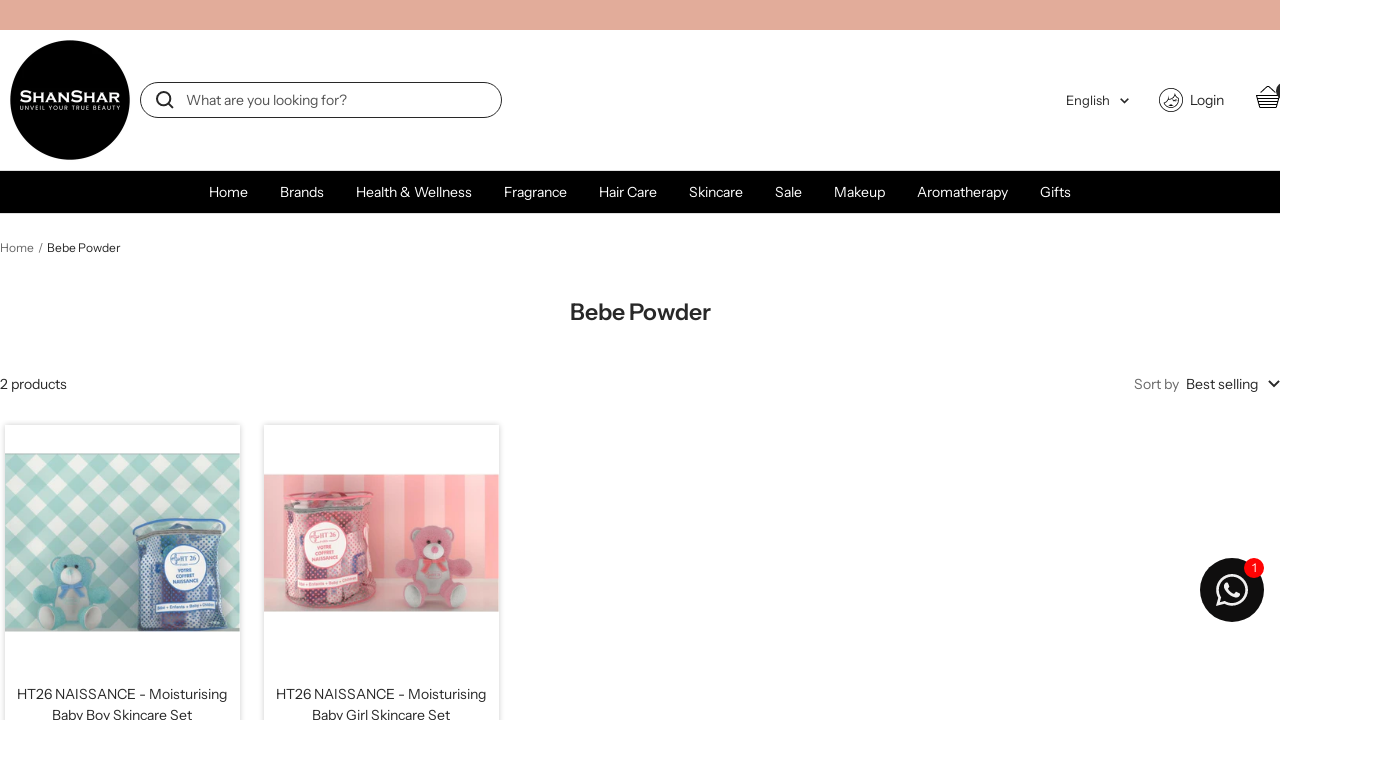

--- FILE ---
content_type: text/html; charset=utf-8
request_url: https://www.shanshar.com/collections/bebe-powder/huile-bebe
body_size: 74450
content:
<!doctype html><html class="no-js" lang="en" dir="ltr">
  <head>
<!-- Google Tag Manager -->
<script>(function(w,d,s,l,i){w[l]=w[l]||[];w[l].push({'gtm.start':
new Date().getTime(),event:'gtm.js'});var f=d.getElementsByTagName(s)[0],
j=d.createElement(s),dl=l!='dataLayer'?'&l='+l:'';j.async=true;j.src=
'https://www.googletagmanager.com/gtm.js?id='+i+dl;f.parentNode.insertBefore(j,f);
})(window,document,'script','dataLayer','GTM-5GX6B8KZ');</script>
<!-- End Google Tag Manager -->


<!-- Google Tag Manager -->
<script>(function(w,d,s,l,i){w[l]=w[l]||[];w[l].push({'gtm.start':
new Date().getTime(),event:'gtm.js'});var f=d.getElementsByTagName(s)[0],
j=d.createElement(s),dl=l!='dataLayer'?'&l='+l:'';j.async=true;j.src=
'https://www.googletagmanager.com/gtm.js?id='+i+dl;f.parentNode.insertBefore(j,f);
})(window,document,'script','dataLayer','GTM-NQD9G8WC');</script>
<!-- End Google Tag Manager -->


    
    <meta charset="utf-8">
    <meta name="viewport" content="width=device-width, initial-scale=1.0, height=device-height, minimum-scale=1.0, maximum-scale=1.0">
    <meta name="theme-color" content="#ffffff">

    <title>Bebe Powder</title><link rel="canonical" href="https://www.shanshar.com/collections/bebe-powder/huile-bebe">

    <link href="//www.shanshar.com/cdn/shop/t/22/assets/splide.min.css?v=44329677166622589231751824241" rel="stylesheet" type="text/css" media="all" />
    <script src="//www.shanshar.com/cdn/shop/t/22/assets/splide.min.js?v=44817600572930275701751824241" defer="defer"></script>
    <script src="//www.shanshar.com/cdn/shop/t/22/assets/splide-extension-auto-scroll.min.js?v=149131051436811776171751824240" defer="defer"></script><link rel="shortcut icon" href="//www.shanshar.com/cdn/shop/files/IMG-20220728-WA0032_1.jpg?v=1725797714&width=96" type="image/png"><script
  src="https://code.jquery.com/jquery-3.5.1.min.js"
  integrity="sha256-9/aliU8dGd2tb6OSsuzixeV4y/faTqgFtohetphbbj0="
  crossorigin="anonymous"></script><link rel="preconnect" href="https://cdn.shopify.com">
    <link rel="dns-prefetch" href="https://productreviews.shopifycdn.com">
    <link rel="dns-prefetch" href="https://www.google-analytics.com"><link rel="preconnect" href="https://fonts.shopifycdn.com" crossorigin><link href="//www.shanshar.com/cdn/shop/t/22/assets/custom.css?v=103331060579343016461751824238" rel="stylesheet" type="text/css" media="all" />
<link rel="preload" as="style" href="//www.shanshar.com/cdn/shop/t/22/assets/theme.css?v=147910848279788011661751824242">
    <link rel="preload" as="script" href="//www.shanshar.com/cdn/shop/t/22/assets/vendor.js?v=32643890569905814191751824243">
    <link rel="preload" as="script" href="//www.shanshar.com/cdn/shop/t/22/assets/theme.js?v=42752254316959553641751824242"><meta property="og:type" content="website">
  <meta property="og:title" content="Bebe Powder"><meta property="og:image" content="http://www.shanshar.com/cdn/shop/files/IMG-20250316-WA0014_d3aed915-af29-4787-b6dc-7bc9b7d69086.jpg?v=1743645485&width=1024">
  <meta property="og:image:secure_url" content="https://www.shanshar.com/cdn/shop/files/IMG-20250316-WA0014_d3aed915-af29-4787-b6dc-7bc9b7d69086.jpg?v=1743645485&width=1024">
  <meta property="og:image:width" content="1280">
  <meta property="og:image:height" content="1280"><meta property="og:url" content="https://www.shanshar.com/collections/bebe-powder/huile-bebe">
<meta property="og:site_name" content="ShanShar Beauty : The  world of beauty."><meta name="twitter:card" content="summary"><meta name="twitter:title" content="Bebe Powder">
  <meta name="twitter:description" content=""><meta name="twitter:image" content="https://www.shanshar.com/cdn/shop/files/IMG-20250316-WA0014_d3aed915-af29-4787-b6dc-7bc9b7d69086.jpg?v=1743645485&width=1200">
  <meta name="twitter:image:alt" content="">
    <script type="application/ld+json">
  {
    "@context": "https://schema.org",
    "@type": "BreadcrumbList",
    "itemListElement": [{
        "@type": "ListItem",
        "position": 1,
        "name": "Home",
        "item": "https://www.shanshar.com"
      },{
            "@type": "ListItem",
            "position": 2,
            "name": "Bebe Powder",
            "item": "https://www.shanshar.com/collections/bebe-powder"
          }]
  }
</script>
    <link rel="preload" href="//www.shanshar.com/cdn/fonts/instrument_sans/instrumentsans_n6.27dc66245013a6f7f317d383a3cc9a0c347fb42d.woff2" as="font" type="font/woff2" crossorigin><link rel="preload" href="//www.shanshar.com/cdn/fonts/instrument_sans/instrumentsans_n4.db86542ae5e1596dbdb28c279ae6c2086c4c5bfa.woff2" as="font" type="font/woff2" crossorigin><style>
  /* Typography (heading) */
  @font-face {
  font-family: "Instrument Sans";
  font-weight: 600;
  font-style: normal;
  font-display: swap;
  src: url("//www.shanshar.com/cdn/fonts/instrument_sans/instrumentsans_n6.27dc66245013a6f7f317d383a3cc9a0c347fb42d.woff2") format("woff2"),
       url("//www.shanshar.com/cdn/fonts/instrument_sans/instrumentsans_n6.1a71efbeeb140ec495af80aad612ad55e19e6d0e.woff") format("woff");
}

@font-face {
  font-family: "Instrument Sans";
  font-weight: 600;
  font-style: italic;
  font-display: swap;
  src: url("//www.shanshar.com/cdn/fonts/instrument_sans/instrumentsans_i6.ba8063f6adfa1e7ffe690cc5efa600a1e0a8ec32.woff2") format("woff2"),
       url("//www.shanshar.com/cdn/fonts/instrument_sans/instrumentsans_i6.a5bb29b76a0bb820ddaa9417675a5d0bafaa8c1f.woff") format("woff");
}

/* Typography (body) */
  @font-face {
  font-family: "Instrument Sans";
  font-weight: 400;
  font-style: normal;
  font-display: swap;
  src: url("//www.shanshar.com/cdn/fonts/instrument_sans/instrumentsans_n4.db86542ae5e1596dbdb28c279ae6c2086c4c5bfa.woff2") format("woff2"),
       url("//www.shanshar.com/cdn/fonts/instrument_sans/instrumentsans_n4.510f1b081e58d08c30978f465518799851ef6d8b.woff") format("woff");
}

@font-face {
  font-family: "Instrument Sans";
  font-weight: 400;
  font-style: italic;
  font-display: swap;
  src: url("//www.shanshar.com/cdn/fonts/instrument_sans/instrumentsans_i4.028d3c3cd8d085648c808ceb20cd2fd1eb3560e5.woff2") format("woff2"),
       url("//www.shanshar.com/cdn/fonts/instrument_sans/instrumentsans_i4.7e90d82df8dee29a99237cd19cc529d2206706a2.woff") format("woff");
}

@font-face {
  font-family: "Instrument Sans";
  font-weight: 600;
  font-style: normal;
  font-display: swap;
  src: url("//www.shanshar.com/cdn/fonts/instrument_sans/instrumentsans_n6.27dc66245013a6f7f317d383a3cc9a0c347fb42d.woff2") format("woff2"),
       url("//www.shanshar.com/cdn/fonts/instrument_sans/instrumentsans_n6.1a71efbeeb140ec495af80aad612ad55e19e6d0e.woff") format("woff");
}

@font-face {
  font-family: "Instrument Sans";
  font-weight: 600;
  font-style: italic;
  font-display: swap;
  src: url("//www.shanshar.com/cdn/fonts/instrument_sans/instrumentsans_i6.ba8063f6adfa1e7ffe690cc5efa600a1e0a8ec32.woff2") format("woff2"),
       url("//www.shanshar.com/cdn/fonts/instrument_sans/instrumentsans_i6.a5bb29b76a0bb820ddaa9417675a5d0bafaa8c1f.woff") format("woff");
}

:root {--heading-color: 40, 40, 40;
    --text-color: 40, 40, 40;
    --background: 255, 255, 255;
    --secondary-background: 244, 239, 239;
    --border-color: 223, 223, 223;
    --border-color-darker: 169, 169, 169;
    --success-color: 226, 172, 154;
    --success-background: 249, 238, 235;
    --error-color: 222, 42, 42;
    --error-background: 253, 240, 240;
    --primary-button-background: 0, 0, 0;
    --primary-button-text-color: 255, 255, 255;
    --secondary-button-background: 226, 172, 154;
    --secondary-button-text-color: 40, 40, 40;
    --product-star-rating: 214, 152, 132;
    --product-on-sale-accent: 222, 42, 42;
    --product-sold-out-accent: 0, 0, 0;
    --product-custom-label-background: 24, 25, 27;
    --product-custom-label-text-color: 255, 255, 255;
    --product-custom-label-2-background: 226, 172, 154;
    --product-custom-label-2-text-color: 0, 0, 0;
    --product-low-stock-text-color: 222, 42, 42;
    --product-in-stock-text-color: 46, 158, 123;
    --loading-bar-background: 40, 40, 40;

    /* We duplicate some "base" colors as root colors, which is useful to use on drawer elements or popover without. Those should not be overridden to avoid issues */
    --root-heading-color: 40, 40, 40;
    --root-text-color: 40, 40, 40;
    --root-background: 255, 255, 255;
    --root-border-color: 223, 223, 223;
    --root-primary-button-background: 0, 0, 0;
    --root-primary-button-text-color: 255, 255, 255;

    --base-font-size: 14px;
    --heading-font-family: "Instrument Sans", sans-serif;
    --heading-font-weight: 600;
    --heading-font-style: normal;
    --heading-text-transform: normal;
    --text-font-family: "Instrument Sans", sans-serif;
    --text-font-weight: 400;
    --text-font-style: normal;
    --text-font-bold-weight: 600;

    /* Typography (font size) */
    --heading-xxsmall-font-size: 10px;
    --heading-xsmall-font-size: 10px;
    --heading-small-font-size: 11px;
    --heading-large-font-size: 32px;
    --heading-h1-font-size: 32px;
    --heading-h2-font-size: 28px;
    --heading-h3-font-size: 26px;
    --heading-h4-font-size: 22px;
    --heading-h5-font-size: 18px;
    --heading-h6-font-size: 16px;

    /* Control the look and feel of the theme by changing radius of various elements */
    --button-border-radius: 0px;
    --block-border-radius: 0px;
    --block-border-radius-reduced: 0px;
    --color-swatch-border-radius: 0px;

    /* Button size */
    --button-height: 48px;
    --button-small-height: 40px;

    /* Form related */
    --form-input-field-height: 48px;
    --form-input-gap: 16px;
    --form-submit-margin: 24px;

    /* Product listing related variables */
    --product-list-block-spacing: 32px;

    /* Video related */
    --play-button-background: 255, 255, 255;
    --play-button-arrow: 40, 40, 40;

    /* RTL support */
    --transform-logical-flip: 1;
    --transform-origin-start: left;
    --transform-origin-end: right;

    /* Other */
    --zoom-cursor-svg-url: url(//www.shanshar.com/cdn/shop/t/22/assets/zoom-cursor.svg?v=39908859784506347231751824257);
    --arrow-right-svg-url: url(//www.shanshar.com/cdn/shop/t/22/assets/arrow-right.svg?v=40046868119262634591751824257);
    --arrow-left-svg-url: url(//www.shanshar.com/cdn/shop/t/22/assets/arrow-left.svg?v=158856395986752206651751824257);

    /* Some useful variables that we can reuse in our CSS. Some explanation are needed for some of them:
       - container-max-width-minus-gutters: represents the container max width without the edge gutters
       - container-outer-width: considering the screen width, represent all the space outside the container
       - container-outer-margin: same as container-outer-width but get set to 0 inside a container
       - container-inner-width: the effective space inside the container (minus gutters)
       - grid-column-width: represents the width of a single column of the grid
       - vertical-breather: this is a variable that defines the global "spacing" between sections, and inside the section
                            to create some "breath" and minimum spacing
     */
    --container-max-width: 1600px;
    --container-gutter: 24px;
    --container-max-width-minus-gutters: calc(var(--container-max-width) - (var(--container-gutter)) * 2);
    --container-outer-width: max(calc((100vw - var(--container-max-width-minus-gutters)) / 2), var(--container-gutter));
    --container-outer-margin: var(--container-outer-width);
    --container-inner-width: calc(100vw - var(--container-outer-width) * 2);

    --grid-column-count: 10;
    --grid-gap: 24px;
    --grid-column-width: calc((100vw - var(--container-outer-width) * 2 - var(--grid-gap) * (var(--grid-column-count) - 1)) / var(--grid-column-count));

    --vertical-breather: 48px;
    --vertical-breather-tight: 48px;

    /* Shopify related variables */
    --payment-terms-background-color: #ffffff;
  }

  @media screen and (min-width: 741px) {
    :root {
      --container-gutter: 40px;
      --grid-column-count: 20;
      --vertical-breather: 64px;
      --vertical-breather-tight: 64px;

      /* Typography (font size) */
      --heading-xsmall-font-size: 11px;
      --heading-small-font-size: 12px;
      --heading-large-font-size: 48px;
      --heading-h1-font-size: 48px;
      --heading-h2-font-size: 36px;
      --heading-h3-font-size: 30px;
      --heading-h4-font-size: 22px;
      --heading-h5-font-size: 18px;
      --heading-h6-font-size: 16px;

      /* Form related */
      --form-input-field-height: 52px;
      --form-submit-margin: 32px;

      /* Button size */
      --button-height: 52px;
      --button-small-height: 44px;
    }
  }

  @media screen and (min-width: 1200px) {
    :root {
      --vertical-breather: 80px;
      --vertical-breather-tight: 64px;
      --product-list-block-spacing: 48px;

      /* Typography */
      --heading-large-font-size: 58px;
      --heading-h1-font-size: 50px;
      --heading-h2-font-size: 44px;
      --heading-h3-font-size: 32px;
      --heading-h4-font-size: 26px;
      --heading-h5-font-size: 22px;
      --heading-h6-font-size: 16px;
    }
  }

  @media screen and (min-width: 1600px) {
    :root {
      --vertical-breather: 90px;
      --vertical-breather-tight: 64px;
    }
  }
</style>
    <script>
  // This allows to expose several variables to the global scope, to be used in scripts
  window.themeVariables = {
    settings: {
      direction: "ltr",
      pageType: "collection",
      cartCount: 0,
      moneyFormat: "${{amount}}",
      moneyWithCurrencyFormat: "${{amount}} CAD",
      showVendor: false,
      discountMode: "saving",
      currencyCodeEnabled: false,
      cartType: "message",
      cartCurrency: "CAD",
      mobileZoomFactor: 2.5
    },

    routes: {
      host: "www.shanshar.com",
      rootUrl: "\/",
      rootUrlWithoutSlash: '',
      cartUrl: "\/cart",
      cartAddUrl: "\/cart\/add",
      cartChangeUrl: "\/cart\/change",
      searchUrl: "\/search",
      predictiveSearchUrl: "\/search\/suggest",
      productRecommendationsUrl: "\/recommendations\/products"
    },

    strings: {
      accessibilityDelete: "Delete",
      accessibilityClose: "Close",
      collectionSoldOut: "Sold out",
      collectionDiscount: "Save @savings@",
      productSalePrice: "Sale price",
      productRegularPrice: "Regular price",
      productFormUnavailable: "Unavailable",
      productFormSoldOut: "Sold out",
      productFormPreOrder: "Pre-order",
      productFormAddToCart: "Add to cart",
      searchNoResults: "No results could be found.",
      searchNewSearch: "New search",
      searchProducts: "Products",
      searchArticles: "Journal",
      searchPages: "Pages",
      searchCollections: "Collections",
      cartViewCart: "View cart",
      cartItemAdded: "Item added to your cart!",
      cartItemAddedShort: "Added to your cart!",
      cartAddOrderNote: "Add order note",
      cartEditOrderNote: "Edit order note",
      shippingEstimatorNoResults: "Sorry, we do not ship to your address.",
      shippingEstimatorOneResult: "There is one shipping rate for your address:",
      shippingEstimatorMultipleResults: "There are several shipping rates for your address:",
      shippingEstimatorError: "One or more error occurred while retrieving shipping rates:"
    },

    libs: {
      flickity: "\/\/www.shanshar.com\/cdn\/shop\/t\/22\/assets\/flickity.js?v=176646718982628074891751824239",
      photoswipe: "\/\/www.shanshar.com\/cdn\/shop\/t\/22\/assets\/photoswipe.js?v=132268647426145925301751824239",
      qrCode: "\/\/www.shanshar.com\/cdn\/shopifycloud\/storefront\/assets\/themes_support\/vendor\/qrcode-3f2b403b.js"
    },

    breakpoints: {
      phone: 'screen and (max-width: 740px)',
      tablet: 'screen and (min-width: 741px) and (max-width: 999px)',
      tabletAndUp: 'screen and (min-width: 741px)',
      pocket: 'screen and (max-width: 999px)',
      lap: 'screen and (min-width: 1000px) and (max-width: 1199px)',
      lapAndUp: 'screen and (min-width: 1000px)',
      desktop: 'screen and (min-width: 1200px)',
      wide: 'screen and (min-width: 1400px)'
    }
  };

  window.addEventListener('pageshow', async () => {
    const cartContent = await (await fetch(`${window.themeVariables.routes.cartUrl}.js`, {cache: 'reload'})).json();
    document.documentElement.dispatchEvent(new CustomEvent('cart:refresh', {detail: {cart: cartContent}}));
  });

  if ('noModule' in HTMLScriptElement.prototype) {
    // Old browsers (like IE) that does not support module will be considered as if not executing JS at all
    document.documentElement.className = document.documentElement.className.replace('no-js', 'js');

    requestAnimationFrame(() => {
      const viewportHeight = (window.visualViewport ? window.visualViewport.height : document.documentElement.clientHeight);
      document.documentElement.style.setProperty('--window-height',viewportHeight + 'px');
    });
  }</script>

    <link rel="stylesheet" href="//www.shanshar.com/cdn/shop/t/22/assets/theme.css?v=147910848279788011661751824242">

    <script src="//www.shanshar.com/cdn/shop/t/22/assets/vendor.js?v=32643890569905814191751824243" defer></script>
    <script src="//www.shanshar.com/cdn/shop/t/22/assets/theme.js?v=42752254316959553641751824242" defer></script>
    <script src="//www.shanshar.com/cdn/shop/t/22/assets/custom.js?v=167639537848865775061751824238" defer></script>

    <script>window.performance && window.performance.mark && window.performance.mark('shopify.content_for_header.start');</script><meta name="google-site-verification" content="lKhd59Xnqq6xB_ZwYH6asAh5iZN_Mua1LYX7LDM73FU">
<meta name="google-site-verification" content="lKhd59Xnqq6xB_ZwYH6asAh5iZN_Mua1LYX7LDM73FU">
<meta name="facebook-domain-verification" content="c7a7izaxp7xepg6in0ogm4wtwtc6kk">
<meta name="facebook-domain-verification" content="o8qmh3h2srnvefof2u6kl6jw8y87do">
<meta name="facebook-domain-verification" content="c7a7izaxp7xepg6in0ogm4wtwtc6kk">
<meta id="shopify-digital-wallet" name="shopify-digital-wallet" content="/24032023/digital_wallets/dialog">
<meta name="shopify-checkout-api-token" content="14a5ba3f9a4e8a52e1c45df3cf824e7e">
<meta id="in-context-paypal-metadata" data-shop-id="24032023" data-venmo-supported="false" data-environment="production" data-locale="en_US" data-paypal-v4="true" data-currency="CAD">
<link rel="alternate" type="application/atom+xml" title="Feed" href="/collections/bebe-powder/huile-bebe.atom" />
<link rel="alternate" hreflang="x-default" href="https://www.shanshar.com/collections/bebe-powder/huile-bebe">
<link rel="alternate" hreflang="en" href="https://www.shanshar.com/collections/bebe-powder/huile-bebe">
<link rel="alternate" hreflang="fr" href="https://www.shanshar.com/fr/collections/poudre-de-bebe/huile-bebe">
<link rel="alternate" type="application/json+oembed" href="https://www.shanshar.com/collections/bebe-powder/huile-bebe.oembed">
<script async="async" src="/checkouts/internal/preloads.js?locale=en-CA"></script>
<link rel="preconnect" href="https://shop.app" crossorigin="anonymous">
<script async="async" src="https://shop.app/checkouts/internal/preloads.js?locale=en-CA&shop_id=24032023" crossorigin="anonymous"></script>
<script id="shopify-features" type="application/json">{"accessToken":"14a5ba3f9a4e8a52e1c45df3cf824e7e","betas":["rich-media-storefront-analytics"],"domain":"www.shanshar.com","predictiveSearch":true,"shopId":24032023,"locale":"en"}</script>
<script>var Shopify = Shopify || {};
Shopify.shop = "shanshar.myshopify.com";
Shopify.locale = "en";
Shopify.currency = {"active":"CAD","rate":"1.3835382"};
Shopify.country = "CA";
Shopify.theme = {"name":"ShanShar Focal - L","id":151265378533,"schema_name":"Focal","schema_version":"12.1.0","theme_store_id":714,"role":"main"};
Shopify.theme.handle = "null";
Shopify.theme.style = {"id":null,"handle":null};
Shopify.cdnHost = "www.shanshar.com/cdn";
Shopify.routes = Shopify.routes || {};
Shopify.routes.root = "/";</script>
<script type="module">!function(o){(o.Shopify=o.Shopify||{}).modules=!0}(window);</script>
<script>!function(o){function n(){var o=[];function n(){o.push(Array.prototype.slice.apply(arguments))}return n.q=o,n}var t=o.Shopify=o.Shopify||{};t.loadFeatures=n(),t.autoloadFeatures=n()}(window);</script>
<script>
  window.ShopifyPay = window.ShopifyPay || {};
  window.ShopifyPay.apiHost = "shop.app\/pay";
  window.ShopifyPay.redirectState = null;
</script>
<script id="shop-js-analytics" type="application/json">{"pageType":"collection"}</script>
<script defer="defer" async type="module" src="//www.shanshar.com/cdn/shopifycloud/shop-js/modules/v2/client.init-shop-cart-sync_WVOgQShq.en.esm.js"></script>
<script defer="defer" async type="module" src="//www.shanshar.com/cdn/shopifycloud/shop-js/modules/v2/chunk.common_C_13GLB1.esm.js"></script>
<script defer="defer" async type="module" src="//www.shanshar.com/cdn/shopifycloud/shop-js/modules/v2/chunk.modal_CLfMGd0m.esm.js"></script>
<script type="module">
  await import("//www.shanshar.com/cdn/shopifycloud/shop-js/modules/v2/client.init-shop-cart-sync_WVOgQShq.en.esm.js");
await import("//www.shanshar.com/cdn/shopifycloud/shop-js/modules/v2/chunk.common_C_13GLB1.esm.js");
await import("//www.shanshar.com/cdn/shopifycloud/shop-js/modules/v2/chunk.modal_CLfMGd0m.esm.js");

  window.Shopify.SignInWithShop?.initShopCartSync?.({"fedCMEnabled":true,"windoidEnabled":true});

</script>
<script>
  window.Shopify = window.Shopify || {};
  if (!window.Shopify.featureAssets) window.Shopify.featureAssets = {};
  window.Shopify.featureAssets['shop-js'] = {"shop-cart-sync":["modules/v2/client.shop-cart-sync_DuR37GeY.en.esm.js","modules/v2/chunk.common_C_13GLB1.esm.js","modules/v2/chunk.modal_CLfMGd0m.esm.js"],"init-fed-cm":["modules/v2/client.init-fed-cm_BucUoe6W.en.esm.js","modules/v2/chunk.common_C_13GLB1.esm.js","modules/v2/chunk.modal_CLfMGd0m.esm.js"],"shop-toast-manager":["modules/v2/client.shop-toast-manager_B0JfrpKj.en.esm.js","modules/v2/chunk.common_C_13GLB1.esm.js","modules/v2/chunk.modal_CLfMGd0m.esm.js"],"init-shop-cart-sync":["modules/v2/client.init-shop-cart-sync_WVOgQShq.en.esm.js","modules/v2/chunk.common_C_13GLB1.esm.js","modules/v2/chunk.modal_CLfMGd0m.esm.js"],"shop-button":["modules/v2/client.shop-button_B_U3bv27.en.esm.js","modules/v2/chunk.common_C_13GLB1.esm.js","modules/v2/chunk.modal_CLfMGd0m.esm.js"],"init-windoid":["modules/v2/client.init-windoid_DuP9q_di.en.esm.js","modules/v2/chunk.common_C_13GLB1.esm.js","modules/v2/chunk.modal_CLfMGd0m.esm.js"],"shop-cash-offers":["modules/v2/client.shop-cash-offers_BmULhtno.en.esm.js","modules/v2/chunk.common_C_13GLB1.esm.js","modules/v2/chunk.modal_CLfMGd0m.esm.js"],"pay-button":["modules/v2/client.pay-button_CrPSEbOK.en.esm.js","modules/v2/chunk.common_C_13GLB1.esm.js","modules/v2/chunk.modal_CLfMGd0m.esm.js"],"init-customer-accounts":["modules/v2/client.init-customer-accounts_jNk9cPYQ.en.esm.js","modules/v2/client.shop-login-button_DJ5ldayH.en.esm.js","modules/v2/chunk.common_C_13GLB1.esm.js","modules/v2/chunk.modal_CLfMGd0m.esm.js"],"avatar":["modules/v2/client.avatar_BTnouDA3.en.esm.js"],"checkout-modal":["modules/v2/client.checkout-modal_pBPyh9w8.en.esm.js","modules/v2/chunk.common_C_13GLB1.esm.js","modules/v2/chunk.modal_CLfMGd0m.esm.js"],"init-shop-for-new-customer-accounts":["modules/v2/client.init-shop-for-new-customer-accounts_BUoCy7a5.en.esm.js","modules/v2/client.shop-login-button_DJ5ldayH.en.esm.js","modules/v2/chunk.common_C_13GLB1.esm.js","modules/v2/chunk.modal_CLfMGd0m.esm.js"],"init-customer-accounts-sign-up":["modules/v2/client.init-customer-accounts-sign-up_CnczCz9H.en.esm.js","modules/v2/client.shop-login-button_DJ5ldayH.en.esm.js","modules/v2/chunk.common_C_13GLB1.esm.js","modules/v2/chunk.modal_CLfMGd0m.esm.js"],"init-shop-email-lookup-coordinator":["modules/v2/client.init-shop-email-lookup-coordinator_CzjY5t9o.en.esm.js","modules/v2/chunk.common_C_13GLB1.esm.js","modules/v2/chunk.modal_CLfMGd0m.esm.js"],"shop-follow-button":["modules/v2/client.shop-follow-button_CsYC63q7.en.esm.js","modules/v2/chunk.common_C_13GLB1.esm.js","modules/v2/chunk.modal_CLfMGd0m.esm.js"],"shop-login-button":["modules/v2/client.shop-login-button_DJ5ldayH.en.esm.js","modules/v2/chunk.common_C_13GLB1.esm.js","modules/v2/chunk.modal_CLfMGd0m.esm.js"],"shop-login":["modules/v2/client.shop-login_B9ccPdmx.en.esm.js","modules/v2/chunk.common_C_13GLB1.esm.js","modules/v2/chunk.modal_CLfMGd0m.esm.js"],"lead-capture":["modules/v2/client.lead-capture_D0K_KgYb.en.esm.js","modules/v2/chunk.common_C_13GLB1.esm.js","modules/v2/chunk.modal_CLfMGd0m.esm.js"],"payment-terms":["modules/v2/client.payment-terms_BWmiNN46.en.esm.js","modules/v2/chunk.common_C_13GLB1.esm.js","modules/v2/chunk.modal_CLfMGd0m.esm.js"]};
</script>
<script>(function() {
  var isLoaded = false;
  function asyncLoad() {
    if (isLoaded) return;
    isLoaded = true;
    var urls = ["https:\/\/shopify.covet.pics\/covet-pics-widget-inject.js?shop=shanshar.myshopify.com","https:\/\/static.klaviyo.com\/onsite\/js\/klaviyo.js?company_id=QXP5Bz\u0026shop=shanshar.myshopify.com","https:\/\/static.klaviyo.com\/onsite\/js\/klaviyo.js?company_id=QXP5Bz\u0026shop=shanshar.myshopify.com","https:\/\/cdn.seguno.com\/storefront.js?v=1.0.0\u0026id=c825f91b24e740a8bfdffa21b76b8c8d\u0026bv=1738167106000\u0026cv=1731160114000\u0026shop=shanshar.myshopify.com","\/\/cdn.trustedsite.com\/js\/partner-shopify.js?shop=shanshar.myshopify.com"];
    for (var i = 0; i < urls.length; i++) {
      var s = document.createElement('script');
      s.type = 'text/javascript';
      s.async = true;
      s.src = urls[i];
      var x = document.getElementsByTagName('script')[0];
      x.parentNode.insertBefore(s, x);
    }
  };
  if(window.attachEvent) {
    window.attachEvent('onload', asyncLoad);
  } else {
    window.addEventListener('load', asyncLoad, false);
  }
})();</script>
<script id="__st">var __st={"a":24032023,"offset":-18000,"reqid":"4d6b05e1-8e90-4eb1-b177-9ab729f11cc8-1769598126","pageurl":"www.shanshar.com\/collections\/bebe-powder\/huile-bebe","u":"139344120f76","p":"collection","rtyp":"collection","rid":159760842800};</script>
<script>window.ShopifyPaypalV4VisibilityTracking = true;</script>
<script id="captcha-bootstrap">!function(){'use strict';const t='contact',e='account',n='new_comment',o=[[t,t],['blogs',n],['comments',n],[t,'customer']],c=[[e,'customer_login'],[e,'guest_login'],[e,'recover_customer_password'],[e,'create_customer']],r=t=>t.map((([t,e])=>`form[action*='/${t}']:not([data-nocaptcha='true']) input[name='form_type'][value='${e}']`)).join(','),a=t=>()=>t?[...document.querySelectorAll(t)].map((t=>t.form)):[];function s(){const t=[...o],e=r(t);return a(e)}const i='password',u='form_key',d=['recaptcha-v3-token','g-recaptcha-response','h-captcha-response',i],f=()=>{try{return window.sessionStorage}catch{return}},m='__shopify_v',_=t=>t.elements[u];function p(t,e,n=!1){try{const o=window.sessionStorage,c=JSON.parse(o.getItem(e)),{data:r}=function(t){const{data:e,action:n}=t;return t[m]||n?{data:e,action:n}:{data:t,action:n}}(c);for(const[e,n]of Object.entries(r))t.elements[e]&&(t.elements[e].value=n);n&&o.removeItem(e)}catch(o){console.error('form repopulation failed',{error:o})}}const l='form_type',E='cptcha';function T(t){t.dataset[E]=!0}const w=window,h=w.document,L='Shopify',v='ce_forms',y='captcha';let A=!1;((t,e)=>{const n=(g='f06e6c50-85a8-45c8-87d0-21a2b65856fe',I='https://cdn.shopify.com/shopifycloud/storefront-forms-hcaptcha/ce_storefront_forms_captcha_hcaptcha.v1.5.2.iife.js',D={infoText:'Protected by hCaptcha',privacyText:'Privacy',termsText:'Terms'},(t,e,n)=>{const o=w[L][v],c=o.bindForm;if(c)return c(t,g,e,D).then(n);var r;o.q.push([[t,g,e,D],n]),r=I,A||(h.body.append(Object.assign(h.createElement('script'),{id:'captcha-provider',async:!0,src:r})),A=!0)});var g,I,D;w[L]=w[L]||{},w[L][v]=w[L][v]||{},w[L][v].q=[],w[L][y]=w[L][y]||{},w[L][y].protect=function(t,e){n(t,void 0,e),T(t)},Object.freeze(w[L][y]),function(t,e,n,w,h,L){const[v,y,A,g]=function(t,e,n){const i=e?o:[],u=t?c:[],d=[...i,...u],f=r(d),m=r(i),_=r(d.filter((([t,e])=>n.includes(e))));return[a(f),a(m),a(_),s()]}(w,h,L),I=t=>{const e=t.target;return e instanceof HTMLFormElement?e:e&&e.form},D=t=>v().includes(t);t.addEventListener('submit',(t=>{const e=I(t);if(!e)return;const n=D(e)&&!e.dataset.hcaptchaBound&&!e.dataset.recaptchaBound,o=_(e),c=g().includes(e)&&(!o||!o.value);(n||c)&&t.preventDefault(),c&&!n&&(function(t){try{if(!f())return;!function(t){const e=f();if(!e)return;const n=_(t);if(!n)return;const o=n.value;o&&e.removeItem(o)}(t);const e=Array.from(Array(32),(()=>Math.random().toString(36)[2])).join('');!function(t,e){_(t)||t.append(Object.assign(document.createElement('input'),{type:'hidden',name:u})),t.elements[u].value=e}(t,e),function(t,e){const n=f();if(!n)return;const o=[...t.querySelectorAll(`input[type='${i}']`)].map((({name:t})=>t)),c=[...d,...o],r={};for(const[a,s]of new FormData(t).entries())c.includes(a)||(r[a]=s);n.setItem(e,JSON.stringify({[m]:1,action:t.action,data:r}))}(t,e)}catch(e){console.error('failed to persist form',e)}}(e),e.submit())}));const S=(t,e)=>{t&&!t.dataset[E]&&(n(t,e.some((e=>e===t))),T(t))};for(const o of['focusin','change'])t.addEventListener(o,(t=>{const e=I(t);D(e)&&S(e,y())}));const B=e.get('form_key'),M=e.get(l),P=B&&M;t.addEventListener('DOMContentLoaded',(()=>{const t=y();if(P)for(const e of t)e.elements[l].value===M&&p(e,B);[...new Set([...A(),...v().filter((t=>'true'===t.dataset.shopifyCaptcha))])].forEach((e=>S(e,t)))}))}(h,new URLSearchParams(w.location.search),n,t,e,['guest_login'])})(!0,!0)}();</script>
<script integrity="sha256-4kQ18oKyAcykRKYeNunJcIwy7WH5gtpwJnB7kiuLZ1E=" data-source-attribution="shopify.loadfeatures" defer="defer" src="//www.shanshar.com/cdn/shopifycloud/storefront/assets/storefront/load_feature-a0a9edcb.js" crossorigin="anonymous"></script>
<script crossorigin="anonymous" defer="defer" src="//www.shanshar.com/cdn/shopifycloud/storefront/assets/shopify_pay/storefront-65b4c6d7.js?v=20250812"></script>
<script data-source-attribution="shopify.dynamic_checkout.dynamic.init">var Shopify=Shopify||{};Shopify.PaymentButton=Shopify.PaymentButton||{isStorefrontPortableWallets:!0,init:function(){window.Shopify.PaymentButton.init=function(){};var t=document.createElement("script");t.src="https://www.shanshar.com/cdn/shopifycloud/portable-wallets/latest/portable-wallets.en.js",t.type="module",document.head.appendChild(t)}};
</script>
<script data-source-attribution="shopify.dynamic_checkout.buyer_consent">
  function portableWalletsHideBuyerConsent(e){var t=document.getElementById("shopify-buyer-consent"),n=document.getElementById("shopify-subscription-policy-button");t&&n&&(t.classList.add("hidden"),t.setAttribute("aria-hidden","true"),n.removeEventListener("click",e))}function portableWalletsShowBuyerConsent(e){var t=document.getElementById("shopify-buyer-consent"),n=document.getElementById("shopify-subscription-policy-button");t&&n&&(t.classList.remove("hidden"),t.removeAttribute("aria-hidden"),n.addEventListener("click",e))}window.Shopify?.PaymentButton&&(window.Shopify.PaymentButton.hideBuyerConsent=portableWalletsHideBuyerConsent,window.Shopify.PaymentButton.showBuyerConsent=portableWalletsShowBuyerConsent);
</script>
<script data-source-attribution="shopify.dynamic_checkout.cart.bootstrap">document.addEventListener("DOMContentLoaded",(function(){function t(){return document.querySelector("shopify-accelerated-checkout-cart, shopify-accelerated-checkout")}if(t())Shopify.PaymentButton.init();else{new MutationObserver((function(e,n){t()&&(Shopify.PaymentButton.init(),n.disconnect())})).observe(document.body,{childList:!0,subtree:!0})}}));
</script>
<link id="shopify-accelerated-checkout-styles" rel="stylesheet" media="screen" href="https://www.shanshar.com/cdn/shopifycloud/portable-wallets/latest/accelerated-checkout-backwards-compat.css" crossorigin="anonymous">
<style id="shopify-accelerated-checkout-cart">
        #shopify-buyer-consent {
  margin-top: 1em;
  display: inline-block;
  width: 100%;
}

#shopify-buyer-consent.hidden {
  display: none;
}

#shopify-subscription-policy-button {
  background: none;
  border: none;
  padding: 0;
  text-decoration: underline;
  font-size: inherit;
  cursor: pointer;
}

#shopify-subscription-policy-button::before {
  box-shadow: none;
}

      </style>

<script>window.performance && window.performance.mark && window.performance.mark('shopify.content_for_header.end');</script>
  <!-- BEGIN app block: shopify://apps/klaviyo-email-marketing-sms/blocks/klaviyo-onsite-embed/2632fe16-c075-4321-a88b-50b567f42507 -->












  <script async src="https://static.klaviyo.com/onsite/js/QXP5Bz/klaviyo.js?company_id=QXP5Bz"></script>
  <script>!function(){if(!window.klaviyo){window._klOnsite=window._klOnsite||[];try{window.klaviyo=new Proxy({},{get:function(n,i){return"push"===i?function(){var n;(n=window._klOnsite).push.apply(n,arguments)}:function(){for(var n=arguments.length,o=new Array(n),w=0;w<n;w++)o[w]=arguments[w];var t="function"==typeof o[o.length-1]?o.pop():void 0,e=new Promise((function(n){window._klOnsite.push([i].concat(o,[function(i){t&&t(i),n(i)}]))}));return e}}})}catch(n){window.klaviyo=window.klaviyo||[],window.klaviyo.push=function(){var n;(n=window._klOnsite).push.apply(n,arguments)}}}}();</script>

  




  <script>
    window.klaviyoReviewsProductDesignMode = false
  </script>



  <!-- BEGIN app snippet: customer-hub-data --><script>
  if (!window.customerHub) {
    window.customerHub = {};
  }
  window.customerHub.storefrontRoutes = {
    login: "https://www.shanshar.com/customer_authentication/redirect?locale=en&region_country=CA?return_url=%2F%23k-hub",
    register: "https://shopify.com/24032023/account?locale=en?return_url=%2F%23k-hub",
    logout: "/account/logout",
    profile: "/account",
    addresses: "/account/addresses",
  };
  
  window.customerHub.userId = null;
  
  window.customerHub.storeDomain = "shanshar.myshopify.com";

  

  
    window.customerHub.storeLocale = {
        currentLanguage: 'en',
        currentCountry: 'CA',
        availableLanguages: [
          
            {
              iso_code: 'en',
              endonym_name: 'English'
            },
          
            {
              iso_code: 'fr',
              endonym_name: 'français'
            }
          
        ],
        availableCountries: [
          
            {
              iso_code: 'CA',
              name: 'Canada',
              currency_code: 'CAD'
            },
          
            {
              iso_code: 'US',
              name: 'United States',
              currency_code: 'USD'
            }
          
        ]
    };
  
</script>
<!-- END app snippet -->



  <!-- BEGIN app snippet: customer-hub-replace-links -->
<script>
  function replaceAccountLinks() {
    const selector =
      'a[href$="/account/login"], a[href$="/account"], a[href^="https://shopify.com/"][href*="/account"], a[href*="/customer_identity/redirect"], a[href*="/customer_authentication/redirect"], a[href$="/account';
    const accountLinksNodes = document.querySelectorAll(selector);
    for (const node of accountLinksNodes) {
      const ignore = node.dataset.kHubIgnore !== undefined && node.dataset.kHubIgnore !== 'false';
      if (!ignore) {
        // Any login links to Shopify's account system, point them at the customer hub instead.
        node.href = '#k-hub';
        /**
         * There are some themes which apply a page transition on every click of an anchor tag (usually a fade-out) that's supposed to be faded back in when the next page loads.
         * However, since clicking the k-hub link doesn't trigger a page load, the page gets stuck on a blank screen.
         * Luckily, these themes usually have a className you can add to links to skip the transition.
         * Let's hope that all such themes are consistent/copy each other and just proactively add those classNames when we replace the link.
         **/
        node.classList.add('no-transition', 'js-no-transition');
      }
    }
  }

  
    if (document.readyState === 'complete') {
      replaceAccountLinks();
    } else {
      const controller = new AbortController();
      document.addEventListener(
        'readystatechange',
        () => {
          replaceAccountLinks(); // try to replace links both during `interactive` state and `complete` state
          if (document.readyState === 'complete') {
            // readystatechange can fire with "complete" multiple times per page load, so make sure we're not duplicating effort
            // by removing the listener afterwards.
            controller.abort();
          }
        },
        { signal: controller.signal },
      );
    }
  
</script>
<!-- END app snippet -->



<!-- END app block --><!-- BEGIN app block: shopify://apps/frequently-bought/blocks/app-embed-block/b1a8cbea-c844-4842-9529-7c62dbab1b1f --><script>
    window.codeblackbelt = window.codeblackbelt || {};
    window.codeblackbelt.shop = window.codeblackbelt.shop || 'shanshar.myshopify.com';
    </script><script src="//cdn.codeblackbelt.com/widgets/frequently-bought-together/bootstrap.min.js?version=2026012806-0500" async></script>
 <!-- END app block --><!-- BEGIN app block: shopify://apps/judge-me-reviews/blocks/judgeme_core/61ccd3b1-a9f2-4160-9fe9-4fec8413e5d8 --><!-- Start of Judge.me Core -->






<link rel="dns-prefetch" href="https://cdnwidget.judge.me">
<link rel="dns-prefetch" href="https://cdn.judge.me">
<link rel="dns-prefetch" href="https://cdn1.judge.me">
<link rel="dns-prefetch" href="https://api.judge.me">

<script data-cfasync='false' class='jdgm-settings-script'>window.jdgmSettings={"pagination":5,"disable_web_reviews":false,"badge_no_review_text":"No reviews","badge_n_reviews_text":"{{ n }} review/reviews","hide_badge_preview_if_no_reviews":true,"badge_hide_text":false,"enforce_center_preview_badge":false,"widget_title":"Customer Reviews","widget_open_form_text":"Write a review","widget_close_form_text":"Cancel review","widget_refresh_page_text":"Refresh page","widget_summary_text":"Based on {{ number_of_reviews }} review/reviews","widget_no_review_text":"Be the first to write a review","widget_name_field_text":"Display name","widget_verified_name_field_text":"Verified Name (public)","widget_name_placeholder_text":"Display name","widget_required_field_error_text":"This field is required.","widget_email_field_text":"Email address","widget_verified_email_field_text":"Verified Email (private, can not be edited)","widget_email_placeholder_text":"Your email address","widget_email_field_error_text":"Please enter a valid email address.","widget_rating_field_text":"Rating","widget_review_title_field_text":"Review Title","widget_review_title_placeholder_text":"Give your review a title","widget_review_body_field_text":"Review content","widget_review_body_placeholder_text":"Start writing here...","widget_pictures_field_text":"Picture/Video (optional)","widget_submit_review_text":"Submit Review","widget_submit_verified_review_text":"Submit Verified Review","widget_submit_success_msg_with_auto_publish":"Thank you! Please refresh the page in a few moments to see your review. You can remove or edit your review by logging into \u003ca href='https://judge.me/login' target='_blank' rel='nofollow noopener'\u003eJudge.me\u003c/a\u003e","widget_submit_success_msg_no_auto_publish":"Thank you! Your review will be published as soon as it is approved by the shop admin. You can remove or edit your review by logging into \u003ca href='https://judge.me/login' target='_blank' rel='nofollow noopener'\u003eJudge.me\u003c/a\u003e","widget_show_default_reviews_out_of_total_text":"Showing {{ n_reviews_shown }} out of {{ n_reviews }} reviews.","widget_show_all_link_text":"Show all","widget_show_less_link_text":"Show less","widget_author_said_text":"{{ reviewer_name }} said:","widget_days_text":"{{ n }} days ago","widget_weeks_text":"{{ n }} week/weeks ago","widget_months_text":"{{ n }} month/months ago","widget_years_text":"{{ n }} year/years ago","widget_yesterday_text":"Yesterday","widget_today_text":"Today","widget_replied_text":"\u003e\u003e {{ shop_name }} replied:","widget_read_more_text":"Read more","widget_reviewer_name_as_initial":"","widget_rating_filter_color":"#fbcd0a","widget_rating_filter_see_all_text":"See all reviews","widget_sorting_most_recent_text":"Most Recent","widget_sorting_highest_rating_text":"Highest Rating","widget_sorting_lowest_rating_text":"Lowest Rating","widget_sorting_with_pictures_text":"Only Pictures","widget_sorting_most_helpful_text":"Most Helpful","widget_open_question_form_text":"Ask a question","widget_reviews_subtab_text":"Reviews","widget_questions_subtab_text":"Questions","widget_question_label_text":"Question","widget_answer_label_text":"Answer","widget_question_placeholder_text":"Write your question here","widget_submit_question_text":"Submit Question","widget_question_submit_success_text":"Thank you for your question! We will notify you once it gets answered.","verified_badge_text":"Verified","verified_badge_bg_color":"","verified_badge_text_color":"","verified_badge_placement":"left-of-reviewer-name","widget_review_max_height":"","widget_hide_border":false,"widget_social_share":false,"widget_thumb":false,"widget_review_location_show":false,"widget_location_format":"","all_reviews_include_out_of_store_products":true,"all_reviews_out_of_store_text":"(out of store)","all_reviews_pagination":100,"all_reviews_product_name_prefix_text":"about","enable_review_pictures":true,"enable_question_anwser":false,"widget_theme":"default","review_date_format":"mm/dd/yyyy","default_sort_method":"most-recent","widget_product_reviews_subtab_text":"Product Reviews","widget_shop_reviews_subtab_text":"Shop Reviews","widget_other_products_reviews_text":"Reviews for other products","widget_store_reviews_subtab_text":"Store reviews","widget_no_store_reviews_text":"This store hasn't received any reviews yet","widget_web_restriction_product_reviews_text":"This product hasn't received any reviews yet","widget_no_items_text":"No items found","widget_show_more_text":"Show more","widget_write_a_store_review_text":"Write a Store Review","widget_other_languages_heading":"Reviews in Other Languages","widget_translate_review_text":"Translate review to {{ language }}","widget_translating_review_text":"Translating...","widget_show_original_translation_text":"Show original ({{ language }})","widget_translate_review_failed_text":"Review couldn't be translated.","widget_translate_review_retry_text":"Retry","widget_translate_review_try_again_later_text":"Try again later","show_product_url_for_grouped_product":false,"widget_sorting_pictures_first_text":"Pictures First","show_pictures_on_all_rev_page_mobile":false,"show_pictures_on_all_rev_page_desktop":false,"floating_tab_hide_mobile_install_preference":false,"floating_tab_button_name":"★ Reviews","floating_tab_title":"Let customers speak for us","floating_tab_button_color":"","floating_tab_button_background_color":"","floating_tab_url":"","floating_tab_url_enabled":false,"floating_tab_tab_style":"text","all_reviews_text_badge_text":"Customers rate us {{ shop.metafields.judgeme.all_reviews_rating | round: 1 }}/5 based on {{ shop.metafields.judgeme.all_reviews_count }} reviews.","all_reviews_text_badge_text_branded_style":"{{ shop.metafields.judgeme.all_reviews_rating | round: 1 }} out of 5 stars based on {{ shop.metafields.judgeme.all_reviews_count }} reviews","is_all_reviews_text_badge_a_link":false,"show_stars_for_all_reviews_text_badge":false,"all_reviews_text_badge_url":"","all_reviews_text_style":"branded","all_reviews_text_color_style":"judgeme_brand_color","all_reviews_text_color":"#108474","all_reviews_text_show_jm_brand":false,"featured_carousel_show_header":true,"featured_carousel_title":"Let customers speak for us","testimonials_carousel_title":"Customers are saying","videos_carousel_title":"Real customer stories","cards_carousel_title":"Customers are saying","featured_carousel_count_text":"from {{ n }} reviews","featured_carousel_add_link_to_all_reviews_page":false,"featured_carousel_url":"","featured_carousel_show_images":true,"featured_carousel_autoslide_interval":5,"featured_carousel_arrows_on_the_sides":false,"featured_carousel_height":250,"featured_carousel_width":80,"featured_carousel_image_size":0,"featured_carousel_image_height":250,"featured_carousel_arrow_color":"#eeeeee","verified_count_badge_style":"branded","verified_count_badge_orientation":"horizontal","verified_count_badge_color_style":"judgeme_brand_color","verified_count_badge_color":"#108474","is_verified_count_badge_a_link":false,"verified_count_badge_url":"","verified_count_badge_show_jm_brand":true,"widget_rating_preset_default":5,"widget_first_sub_tab":"product-reviews","widget_show_histogram":true,"widget_histogram_use_custom_color":false,"widget_pagination_use_custom_color":false,"widget_star_use_custom_color":false,"widget_verified_badge_use_custom_color":false,"widget_write_review_use_custom_color":false,"picture_reminder_submit_button":"Upload Pictures","enable_review_videos":false,"mute_video_by_default":false,"widget_sorting_videos_first_text":"Videos First","widget_review_pending_text":"Pending","featured_carousel_items_for_large_screen":3,"social_share_options_order":"Facebook,Twitter","remove_microdata_snippet":true,"disable_json_ld":false,"enable_json_ld_products":false,"preview_badge_show_question_text":false,"preview_badge_no_question_text":"No questions","preview_badge_n_question_text":"{{ number_of_questions }} question/questions","qa_badge_show_icon":false,"qa_badge_position":"same-row","remove_judgeme_branding":true,"widget_add_search_bar":false,"widget_search_bar_placeholder":"Search","widget_sorting_verified_only_text":"Verified only","featured_carousel_theme":"default","featured_carousel_show_rating":true,"featured_carousel_show_title":true,"featured_carousel_show_body":true,"featured_carousel_show_date":false,"featured_carousel_show_reviewer":true,"featured_carousel_show_product":false,"featured_carousel_header_background_color":"#108474","featured_carousel_header_text_color":"#ffffff","featured_carousel_name_product_separator":"reviewed","featured_carousel_full_star_background":"#108474","featured_carousel_empty_star_background":"#dadada","featured_carousel_vertical_theme_background":"#f9fafb","featured_carousel_verified_badge_enable":true,"featured_carousel_verified_badge_color":"#108474","featured_carousel_border_style":"round","featured_carousel_review_line_length_limit":3,"featured_carousel_more_reviews_button_text":"Read more reviews","featured_carousel_view_product_button_text":"View product","all_reviews_page_load_reviews_on":"scroll","all_reviews_page_load_more_text":"Load More Reviews","disable_fb_tab_reviews":false,"enable_ajax_cdn_cache":false,"widget_advanced_speed_features":5,"widget_public_name_text":"displayed publicly like","default_reviewer_name":"John Smith","default_reviewer_name_has_non_latin":true,"widget_reviewer_anonymous":"Anonymous","medals_widget_title":"Judge.me Review Medals","medals_widget_background_color":"#f9fafb","medals_widget_position":"footer_all_pages","medals_widget_border_color":"#f9fafb","medals_widget_verified_text_position":"left","medals_widget_use_monochromatic_version":false,"medals_widget_elements_color":"#108474","show_reviewer_avatar":true,"widget_invalid_yt_video_url_error_text":"Not a YouTube video URL","widget_max_length_field_error_text":"Please enter no more than {0} characters.","widget_show_country_flag":false,"widget_show_collected_via_shop_app":true,"widget_verified_by_shop_badge_style":"light","widget_verified_by_shop_text":"Verified by Shop","widget_show_photo_gallery":false,"widget_load_with_code_splitting":true,"widget_ugc_install_preference":false,"widget_ugc_title":"Made by us, Shared by you","widget_ugc_subtitle":"Tag us to see your picture featured in our page","widget_ugc_arrows_color":"#ffffff","widget_ugc_primary_button_text":"Buy Now","widget_ugc_primary_button_background_color":"#108474","widget_ugc_primary_button_text_color":"#ffffff","widget_ugc_primary_button_border_width":"0","widget_ugc_primary_button_border_style":"none","widget_ugc_primary_button_border_color":"#108474","widget_ugc_primary_button_border_radius":"25","widget_ugc_secondary_button_text":"Load More","widget_ugc_secondary_button_background_color":"#ffffff","widget_ugc_secondary_button_text_color":"#108474","widget_ugc_secondary_button_border_width":"2","widget_ugc_secondary_button_border_style":"solid","widget_ugc_secondary_button_border_color":"#108474","widget_ugc_secondary_button_border_radius":"25","widget_ugc_reviews_button_text":"View Reviews","widget_ugc_reviews_button_background_color":"#ffffff","widget_ugc_reviews_button_text_color":"#108474","widget_ugc_reviews_button_border_width":"2","widget_ugc_reviews_button_border_style":"solid","widget_ugc_reviews_button_border_color":"#108474","widget_ugc_reviews_button_border_radius":"25","widget_ugc_reviews_button_link_to":"judgeme-reviews-page","widget_ugc_show_post_date":true,"widget_ugc_max_width":"800","widget_rating_metafield_value_type":true,"widget_primary_color":"#131111","widget_enable_secondary_color":false,"widget_secondary_color":"#edf5f5","widget_summary_average_rating_text":"{{ average_rating }} out of 5","widget_media_grid_title":"Customer photos \u0026 videos","widget_media_grid_see_more_text":"See more","widget_round_style":false,"widget_show_product_medals":true,"widget_verified_by_judgeme_text":"Verified by Judge.me","widget_show_store_medals":true,"widget_verified_by_judgeme_text_in_store_medals":"Verified by Judge.me","widget_media_field_exceed_quantity_message":"Sorry, we can only accept {{ max_media }} for one review.","widget_media_field_exceed_limit_message":"{{ file_name }} is too large, please select a {{ media_type }} less than {{ size_limit }}MB.","widget_review_submitted_text":"Review Submitted!","widget_question_submitted_text":"Question Submitted!","widget_close_form_text_question":"Cancel","widget_write_your_answer_here_text":"Write your answer here","widget_enabled_branded_link":true,"widget_show_collected_by_judgeme":false,"widget_reviewer_name_color":"","widget_write_review_text_color":"","widget_write_review_bg_color":"","widget_collected_by_judgeme_text":"collected by Judge.me","widget_pagination_type":"standard","widget_load_more_text":"Load More","widget_load_more_color":"#108474","widget_full_review_text":"Full Review","widget_read_more_reviews_text":"Read More Reviews","widget_read_questions_text":"Read Questions","widget_questions_and_answers_text":"Questions \u0026 Answers","widget_verified_by_text":"Verified by","widget_verified_text":"Verified","widget_number_of_reviews_text":"{{ number_of_reviews }} reviews","widget_back_button_text":"Back","widget_next_button_text":"Next","widget_custom_forms_filter_button":"Filters","custom_forms_style":"horizontal","widget_show_review_information":false,"how_reviews_are_collected":"How reviews are collected?","widget_show_review_keywords":false,"widget_gdpr_statement":"How we use your data: We'll only contact you about the review you left, and only if necessary. By submitting your review, you agree to Judge.me's \u003ca href='https://judge.me/terms' target='_blank' rel='nofollow noopener'\u003eterms\u003c/a\u003e, \u003ca href='https://judge.me/privacy' target='_blank' rel='nofollow noopener'\u003eprivacy\u003c/a\u003e and \u003ca href='https://judge.me/content-policy' target='_blank' rel='nofollow noopener'\u003econtent\u003c/a\u003e policies.","widget_multilingual_sorting_enabled":false,"widget_translate_review_content_enabled":false,"widget_translate_review_content_method":"manual","popup_widget_review_selection":"automatically_with_pictures","popup_widget_round_border_style":true,"popup_widget_show_title":true,"popup_widget_show_body":true,"popup_widget_show_reviewer":false,"popup_widget_show_product":true,"popup_widget_show_pictures":true,"popup_widget_use_review_picture":true,"popup_widget_show_on_home_page":true,"popup_widget_show_on_product_page":true,"popup_widget_show_on_collection_page":true,"popup_widget_show_on_cart_page":true,"popup_widget_position":"bottom_left","popup_widget_first_review_delay":5,"popup_widget_duration":5,"popup_widget_interval":5,"popup_widget_review_count":5,"popup_widget_hide_on_mobile":true,"review_snippet_widget_round_border_style":true,"review_snippet_widget_card_color":"#FFFFFF","review_snippet_widget_slider_arrows_background_color":"#FFFFFF","review_snippet_widget_slider_arrows_color":"#000000","review_snippet_widget_star_color":"#108474","show_product_variant":false,"all_reviews_product_variant_label_text":"Variant: ","widget_show_verified_branding":false,"widget_ai_summary_title":"Customers say","widget_ai_summary_disclaimer":"AI-powered review summary based on recent customer reviews","widget_show_ai_summary":false,"widget_show_ai_summary_bg":false,"widget_show_review_title_input":true,"redirect_reviewers_invited_via_email":"external_form","request_store_review_after_product_review":false,"request_review_other_products_in_order":false,"review_form_color_scheme":"default","review_form_corner_style":"square","review_form_star_color":{},"review_form_text_color":"#333333","review_form_background_color":"#ffffff","review_form_field_background_color":"#fafafa","review_form_button_color":{},"review_form_button_text_color":"#ffffff","review_form_modal_overlay_color":"#000000","review_content_screen_title_text":"How would you rate this product?","review_content_introduction_text":"We would love it if you would share a bit about your experience.","store_review_form_title_text":"How would you rate this store?","store_review_form_introduction_text":"We would love it if you would share a bit about your experience.","show_review_guidance_text":true,"one_star_review_guidance_text":"Poor","five_star_review_guidance_text":"Great","customer_information_screen_title_text":"About you","customer_information_introduction_text":"Please tell us more about you.","custom_questions_screen_title_text":"Your experience in more detail","custom_questions_introduction_text":"Here are a few questions to help us understand more about your experience.","review_submitted_screen_title_text":"Thanks for your review!","review_submitted_screen_thank_you_text":"We are processing it and it will appear on the store soon.","review_submitted_screen_email_verification_text":"Please confirm your email by clicking the link we just sent you. This helps us keep reviews authentic.","review_submitted_request_store_review_text":"Would you like to share your experience of shopping with us?","review_submitted_review_other_products_text":"Would you like to review these products?","store_review_screen_title_text":"Would you like to share your experience of shopping with us?","store_review_introduction_text":"We value your feedback and use it to improve. Please share any thoughts or suggestions you have.","reviewer_media_screen_title_picture_text":"Share a picture","reviewer_media_introduction_picture_text":"Upload a photo to support your review.","reviewer_media_screen_title_video_text":"Share a video","reviewer_media_introduction_video_text":"Upload a video to support your review.","reviewer_media_screen_title_picture_or_video_text":"Share a picture or video","reviewer_media_introduction_picture_or_video_text":"Upload a photo or video to support your review.","reviewer_media_youtube_url_text":"Paste your Youtube URL here","advanced_settings_next_step_button_text":"Next","advanced_settings_close_review_button_text":"Close","modal_write_review_flow":false,"write_review_flow_required_text":"Required","write_review_flow_privacy_message_text":"We respect your privacy.","write_review_flow_anonymous_text":"Post review as anonymous","write_review_flow_visibility_text":"This won't be visible to other customers.","write_review_flow_multiple_selection_help_text":"Select as many as you like","write_review_flow_single_selection_help_text":"Select one option","write_review_flow_required_field_error_text":"This field is required","write_review_flow_invalid_email_error_text":"Please enter a valid email address","write_review_flow_max_length_error_text":"Max. {{ max_length }} characters.","write_review_flow_media_upload_text":"\u003cb\u003eClick to upload\u003c/b\u003e or drag and drop","write_review_flow_gdpr_statement":"We'll only contact you about your review if necessary. By submitting your review, you agree to our \u003ca href='https://judge.me/terms' target='_blank' rel='nofollow noopener'\u003eterms and conditions\u003c/a\u003e and \u003ca href='https://judge.me/privacy' target='_blank' rel='nofollow noopener'\u003eprivacy policy\u003c/a\u003e.","rating_only_reviews_enabled":false,"show_negative_reviews_help_screen":false,"new_review_flow_help_screen_rating_threshold":3,"negative_review_resolution_screen_title_text":"Tell us more","negative_review_resolution_text":"Your experience matters to us. If there were issues with your purchase, we're here to help. Feel free to reach out to us, we'd love the opportunity to make things right.","negative_review_resolution_button_text":"Contact us","negative_review_resolution_proceed_with_review_text":"Leave a review","negative_review_resolution_subject":"Issue with purchase from {{ shop_name }}.{{ order_name }}","preview_badge_collection_page_install_status":false,"widget_review_custom_css":"","preview_badge_custom_css":"","preview_badge_stars_count":"5-stars","featured_carousel_custom_css":"","floating_tab_custom_css":"","all_reviews_widget_custom_css":"","medals_widget_custom_css":"","verified_badge_custom_css":"","all_reviews_text_custom_css":"","transparency_badges_collected_via_store_invite":false,"transparency_badges_from_another_provider":false,"transparency_badges_collected_from_store_visitor":false,"transparency_badges_collected_by_verified_review_provider":false,"transparency_badges_earned_reward":false,"transparency_badges_collected_via_store_invite_text":"Review collected via store invitation","transparency_badges_from_another_provider_text":"Review collected from another provider","transparency_badges_collected_from_store_visitor_text":"Review collected from a store visitor","transparency_badges_written_in_google_text":"Review written in Google","transparency_badges_written_in_etsy_text":"Review written in Etsy","transparency_badges_written_in_shop_app_text":"Review written in Shop App","transparency_badges_earned_reward_text":"Review earned a reward for future purchase","product_review_widget_per_page":10,"widget_store_review_label_text":"Review about the store","checkout_comment_extension_title_on_product_page":"Customer Comments","checkout_comment_extension_num_latest_comment_show":5,"checkout_comment_extension_format":"name_and_timestamp","checkout_comment_customer_name":"last_initial","checkout_comment_comment_notification":true,"preview_badge_collection_page_install_preference":false,"preview_badge_home_page_install_preference":false,"preview_badge_product_page_install_preference":false,"review_widget_install_preference":"","review_carousel_install_preference":false,"floating_reviews_tab_install_preference":"none","verified_reviews_count_badge_install_preference":false,"all_reviews_text_install_preference":false,"review_widget_best_location":false,"judgeme_medals_install_preference":false,"review_widget_revamp_enabled":false,"review_widget_qna_enabled":false,"review_widget_header_theme":"minimal","review_widget_widget_title_enabled":true,"review_widget_header_text_size":"medium","review_widget_header_text_weight":"regular","review_widget_average_rating_style":"compact","review_widget_bar_chart_enabled":true,"review_widget_bar_chart_type":"numbers","review_widget_bar_chart_style":"standard","review_widget_expanded_media_gallery_enabled":false,"review_widget_reviews_section_theme":"standard","review_widget_image_style":"thumbnails","review_widget_review_image_ratio":"square","review_widget_stars_size":"medium","review_widget_verified_badge":"standard_text","review_widget_review_title_text_size":"medium","review_widget_review_text_size":"medium","review_widget_review_text_length":"medium","review_widget_number_of_columns_desktop":3,"review_widget_carousel_transition_speed":5,"review_widget_custom_questions_answers_display":"always","review_widget_button_text_color":"#FFFFFF","review_widget_text_color":"#000000","review_widget_lighter_text_color":"#7B7B7B","review_widget_corner_styling":"soft","review_widget_review_word_singular":"review","review_widget_review_word_plural":"reviews","review_widget_voting_label":"Helpful?","review_widget_shop_reply_label":"Reply from {{ shop_name }}:","review_widget_filters_title":"Filters","qna_widget_question_word_singular":"Question","qna_widget_question_word_plural":"Questions","qna_widget_answer_reply_label":"Answer from {{ answerer_name }}:","qna_content_screen_title_text":"Ask a question about this product","qna_widget_question_required_field_error_text":"Please enter your question.","qna_widget_flow_gdpr_statement":"We'll only contact you about your question if necessary. By submitting your question, you agree to our \u003ca href='https://judge.me/terms' target='_blank' rel='nofollow noopener'\u003eterms and conditions\u003c/a\u003e and \u003ca href='https://judge.me/privacy' target='_blank' rel='nofollow noopener'\u003eprivacy policy\u003c/a\u003e.","qna_widget_question_submitted_text":"Thanks for your question!","qna_widget_close_form_text_question":"Close","qna_widget_question_submit_success_text":"We’ll notify you by email when your question is answered.","all_reviews_widget_v2025_enabled":false,"all_reviews_widget_v2025_header_theme":"default","all_reviews_widget_v2025_widget_title_enabled":true,"all_reviews_widget_v2025_header_text_size":"medium","all_reviews_widget_v2025_header_text_weight":"regular","all_reviews_widget_v2025_average_rating_style":"compact","all_reviews_widget_v2025_bar_chart_enabled":true,"all_reviews_widget_v2025_bar_chart_type":"numbers","all_reviews_widget_v2025_bar_chart_style":"standard","all_reviews_widget_v2025_expanded_media_gallery_enabled":false,"all_reviews_widget_v2025_show_store_medals":true,"all_reviews_widget_v2025_show_photo_gallery":true,"all_reviews_widget_v2025_show_review_keywords":false,"all_reviews_widget_v2025_show_ai_summary":false,"all_reviews_widget_v2025_show_ai_summary_bg":false,"all_reviews_widget_v2025_add_search_bar":false,"all_reviews_widget_v2025_default_sort_method":"most-recent","all_reviews_widget_v2025_reviews_per_page":10,"all_reviews_widget_v2025_reviews_section_theme":"default","all_reviews_widget_v2025_image_style":"thumbnails","all_reviews_widget_v2025_review_image_ratio":"square","all_reviews_widget_v2025_stars_size":"medium","all_reviews_widget_v2025_verified_badge":"bold_badge","all_reviews_widget_v2025_review_title_text_size":"medium","all_reviews_widget_v2025_review_text_size":"medium","all_reviews_widget_v2025_review_text_length":"medium","all_reviews_widget_v2025_number_of_columns_desktop":3,"all_reviews_widget_v2025_carousel_transition_speed":5,"all_reviews_widget_v2025_custom_questions_answers_display":"always","all_reviews_widget_v2025_show_product_variant":false,"all_reviews_widget_v2025_show_reviewer_avatar":true,"all_reviews_widget_v2025_reviewer_name_as_initial":"","all_reviews_widget_v2025_review_location_show":false,"all_reviews_widget_v2025_location_format":"","all_reviews_widget_v2025_show_country_flag":false,"all_reviews_widget_v2025_verified_by_shop_badge_style":"light","all_reviews_widget_v2025_social_share":false,"all_reviews_widget_v2025_social_share_options_order":"Facebook,Twitter,LinkedIn,Pinterest","all_reviews_widget_v2025_pagination_type":"standard","all_reviews_widget_v2025_button_text_color":"#FFFFFF","all_reviews_widget_v2025_text_color":"#000000","all_reviews_widget_v2025_lighter_text_color":"#7B7B7B","all_reviews_widget_v2025_corner_styling":"soft","all_reviews_widget_v2025_title":"Customer reviews","all_reviews_widget_v2025_ai_summary_title":"Customers say about this store","all_reviews_widget_v2025_no_review_text":"Be the first to write a review","platform":"shopify","branding_url":"https://app.judge.me/reviews","branding_text":"Powered by Judge.me","locale":"en","reply_name":"ShanShar Beauty : The  world of beauty.","widget_version":"3.0","footer":true,"autopublish":true,"review_dates":true,"enable_custom_form":false,"shop_locale":"en","enable_multi_locales_translations":false,"show_review_title_input":true,"review_verification_email_status":"always","can_be_branded":true,"reply_name_text":"ShanShar Beauty : The  world of beauty."};</script> <style class='jdgm-settings-style'>.jdgm-xx{left:0}:root{--jdgm-primary-color: #131111;--jdgm-secondary-color: rgba(19,17,17,0.1);--jdgm-star-color: #131111;--jdgm-write-review-text-color: white;--jdgm-write-review-bg-color: #131111;--jdgm-paginate-color: #131111;--jdgm-border-radius: 0;--jdgm-reviewer-name-color: #131111}.jdgm-histogram__bar-content{background-color:#131111}.jdgm-rev[data-verified-buyer=true] .jdgm-rev__icon.jdgm-rev__icon:after,.jdgm-rev__buyer-badge.jdgm-rev__buyer-badge{color:white;background-color:#131111}.jdgm-review-widget--small .jdgm-gallery.jdgm-gallery .jdgm-gallery__thumbnail-link:nth-child(8) .jdgm-gallery__thumbnail-wrapper.jdgm-gallery__thumbnail-wrapper:before{content:"See more"}@media only screen and (min-width: 768px){.jdgm-gallery.jdgm-gallery .jdgm-gallery__thumbnail-link:nth-child(8) .jdgm-gallery__thumbnail-wrapper.jdgm-gallery__thumbnail-wrapper:before{content:"See more"}}.jdgm-prev-badge[data-average-rating='0.00']{display:none !important}.jdgm-author-all-initials{display:none !important}.jdgm-author-last-initial{display:none !important}.jdgm-rev-widg__title{visibility:hidden}.jdgm-rev-widg__summary-text{visibility:hidden}.jdgm-prev-badge__text{visibility:hidden}.jdgm-rev__prod-link-prefix:before{content:'about'}.jdgm-rev__variant-label:before{content:'Variant: '}.jdgm-rev__out-of-store-text:before{content:'(out of store)'}@media only screen and (min-width: 768px){.jdgm-rev__pics .jdgm-rev_all-rev-page-picture-separator,.jdgm-rev__pics .jdgm-rev__product-picture{display:none}}@media only screen and (max-width: 768px){.jdgm-rev__pics .jdgm-rev_all-rev-page-picture-separator,.jdgm-rev__pics .jdgm-rev__product-picture{display:none}}.jdgm-preview-badge[data-template="product"]{display:none !important}.jdgm-preview-badge[data-template="collection"]{display:none !important}.jdgm-preview-badge[data-template="index"]{display:none !important}.jdgm-review-widget[data-from-snippet="true"]{display:none !important}.jdgm-verified-count-badget[data-from-snippet="true"]{display:none !important}.jdgm-carousel-wrapper[data-from-snippet="true"]{display:none !important}.jdgm-all-reviews-text[data-from-snippet="true"]{display:none !important}.jdgm-medals-section[data-from-snippet="true"]{display:none !important}.jdgm-ugc-media-wrapper[data-from-snippet="true"]{display:none !important}.jdgm-rev__transparency-badge[data-badge-type="review_collected_via_store_invitation"]{display:none !important}.jdgm-rev__transparency-badge[data-badge-type="review_collected_from_another_provider"]{display:none !important}.jdgm-rev__transparency-badge[data-badge-type="review_collected_from_store_visitor"]{display:none !important}.jdgm-rev__transparency-badge[data-badge-type="review_written_in_etsy"]{display:none !important}.jdgm-rev__transparency-badge[data-badge-type="review_written_in_google_business"]{display:none !important}.jdgm-rev__transparency-badge[data-badge-type="review_written_in_shop_app"]{display:none !important}.jdgm-rev__transparency-badge[data-badge-type="review_earned_for_future_purchase"]{display:none !important}.jdgm-review-snippet-widget .jdgm-rev-snippet-widget__cards-container .jdgm-rev-snippet-card{border-radius:8px;background:#fff}.jdgm-review-snippet-widget .jdgm-rev-snippet-widget__cards-container .jdgm-rev-snippet-card__rev-rating .jdgm-star{color:#108474}.jdgm-review-snippet-widget .jdgm-rev-snippet-widget__prev-btn,.jdgm-review-snippet-widget .jdgm-rev-snippet-widget__next-btn{border-radius:50%;background:#fff}.jdgm-review-snippet-widget .jdgm-rev-snippet-widget__prev-btn>svg,.jdgm-review-snippet-widget .jdgm-rev-snippet-widget__next-btn>svg{fill:#000}.jdgm-full-rev-modal.rev-snippet-widget .jm-mfp-container .jm-mfp-content,.jdgm-full-rev-modal.rev-snippet-widget .jm-mfp-container .jdgm-full-rev__icon,.jdgm-full-rev-modal.rev-snippet-widget .jm-mfp-container .jdgm-full-rev__pic-img,.jdgm-full-rev-modal.rev-snippet-widget .jm-mfp-container .jdgm-full-rev__reply{border-radius:8px}.jdgm-full-rev-modal.rev-snippet-widget .jm-mfp-container .jdgm-full-rev[data-verified-buyer="true"] .jdgm-full-rev__icon::after{border-radius:8px}.jdgm-full-rev-modal.rev-snippet-widget .jm-mfp-container .jdgm-full-rev .jdgm-rev__buyer-badge{border-radius:calc( 8px / 2 )}.jdgm-full-rev-modal.rev-snippet-widget .jm-mfp-container .jdgm-full-rev .jdgm-full-rev__replier::before{content:'ShanShar Beauty : The  world of beauty.'}.jdgm-full-rev-modal.rev-snippet-widget .jm-mfp-container .jdgm-full-rev .jdgm-full-rev__product-button{border-radius:calc( 8px * 6 )}
</style> <style class='jdgm-settings-style'></style>

  
  
  
  <style class='jdgm-miracle-styles'>
  @-webkit-keyframes jdgm-spin{0%{-webkit-transform:rotate(0deg);-ms-transform:rotate(0deg);transform:rotate(0deg)}100%{-webkit-transform:rotate(359deg);-ms-transform:rotate(359deg);transform:rotate(359deg)}}@keyframes jdgm-spin{0%{-webkit-transform:rotate(0deg);-ms-transform:rotate(0deg);transform:rotate(0deg)}100%{-webkit-transform:rotate(359deg);-ms-transform:rotate(359deg);transform:rotate(359deg)}}@font-face{font-family:'JudgemeStar';src:url("[data-uri]") format("woff");font-weight:normal;font-style:normal}.jdgm-star{font-family:'JudgemeStar';display:inline !important;text-decoration:none !important;padding:0 4px 0 0 !important;margin:0 !important;font-weight:bold;opacity:1;-webkit-font-smoothing:antialiased;-moz-osx-font-smoothing:grayscale}.jdgm-star:hover{opacity:1}.jdgm-star:last-of-type{padding:0 !important}.jdgm-star.jdgm--on:before{content:"\e000"}.jdgm-star.jdgm--off:before{content:"\e001"}.jdgm-star.jdgm--half:before{content:"\e002"}.jdgm-widget *{margin:0;line-height:1.4;-webkit-box-sizing:border-box;-moz-box-sizing:border-box;box-sizing:border-box;-webkit-overflow-scrolling:touch}.jdgm-hidden{display:none !important;visibility:hidden !important}.jdgm-temp-hidden{display:none}.jdgm-spinner{width:40px;height:40px;margin:auto;border-radius:50%;border-top:2px solid #eee;border-right:2px solid #eee;border-bottom:2px solid #eee;border-left:2px solid #ccc;-webkit-animation:jdgm-spin 0.8s infinite linear;animation:jdgm-spin 0.8s infinite linear}.jdgm-spinner:empty{display:block}.jdgm-prev-badge{display:block !important}

</style>


  
  
   


<script data-cfasync='false' class='jdgm-script'>
!function(e){window.jdgm=window.jdgm||{},jdgm.CDN_HOST="https://cdnwidget.judge.me/",jdgm.CDN_HOST_ALT="https://cdn2.judge.me/cdn/widget_frontend/",jdgm.API_HOST="https://api.judge.me/",jdgm.CDN_BASE_URL="https://cdn.shopify.com/extensions/019c0406-388e-785b-8178-ae75ffffa7d8/judgeme-extensions-321/assets/",
jdgm.docReady=function(d){(e.attachEvent?"complete"===e.readyState:"loading"!==e.readyState)?
setTimeout(d,0):e.addEventListener("DOMContentLoaded",d)},jdgm.loadCSS=function(d,t,o,a){
!o&&jdgm.loadCSS.requestedUrls.indexOf(d)>=0||(jdgm.loadCSS.requestedUrls.push(d),
(a=e.createElement("link")).rel="stylesheet",a.class="jdgm-stylesheet",a.media="nope!",
a.href=d,a.onload=function(){this.media="all",t&&setTimeout(t)},e.body.appendChild(a))},
jdgm.loadCSS.requestedUrls=[],jdgm.loadJS=function(e,d){var t=new XMLHttpRequest;
t.onreadystatechange=function(){4===t.readyState&&(Function(t.response)(),d&&d(t.response))},
t.open("GET",e),t.onerror=function(){if(e.indexOf(jdgm.CDN_HOST)===0&&jdgm.CDN_HOST_ALT!==jdgm.CDN_HOST){var f=e.replace(jdgm.CDN_HOST,jdgm.CDN_HOST_ALT);jdgm.loadJS(f,d)}},t.send()},jdgm.docReady((function(){(window.jdgmLoadCSS||e.querySelectorAll(
".jdgm-widget, .jdgm-all-reviews-page").length>0)&&(jdgmSettings.widget_load_with_code_splitting?
parseFloat(jdgmSettings.widget_version)>=3?jdgm.loadCSS(jdgm.CDN_HOST+"widget_v3/base.css"):
jdgm.loadCSS(jdgm.CDN_HOST+"widget/base.css"):jdgm.loadCSS(jdgm.CDN_HOST+"shopify_v2.css"),
jdgm.loadJS(jdgm.CDN_HOST+"loa"+"der.js"))}))}(document);
</script>
<noscript><link rel="stylesheet" type="text/css" media="all" href="https://cdnwidget.judge.me/shopify_v2.css"></noscript>

<!-- BEGIN app snippet: theme_fix_tags --><script>
  (function() {
    var jdgmThemeFixes = null;
    if (!jdgmThemeFixes) return;
    var thisThemeFix = jdgmThemeFixes[Shopify.theme.id];
    if (!thisThemeFix) return;

    if (thisThemeFix.html) {
      document.addEventListener("DOMContentLoaded", function() {
        var htmlDiv = document.createElement('div');
        htmlDiv.classList.add('jdgm-theme-fix-html');
        htmlDiv.innerHTML = thisThemeFix.html;
        document.body.append(htmlDiv);
      });
    };

    if (thisThemeFix.css) {
      var styleTag = document.createElement('style');
      styleTag.classList.add('jdgm-theme-fix-style');
      styleTag.innerHTML = thisThemeFix.css;
      document.head.append(styleTag);
    };

    if (thisThemeFix.js) {
      var scriptTag = document.createElement('script');
      scriptTag.classList.add('jdgm-theme-fix-script');
      scriptTag.innerHTML = thisThemeFix.js;
      document.head.append(scriptTag);
    };
  })();
</script>
<!-- END app snippet -->
<!-- End of Judge.me Core -->



<!-- END app block --><!-- BEGIN app block: shopify://apps/currency-converter/blocks/app-embed-block/a56d6bd1-e9df-4a4a-b98e-e9bb5c43a042 --><script>
    window.codeblackbelt = window.codeblackbelt || {};
    window.codeblackbelt.shop = window.codeblackbelt.shop || 'shanshar.myshopify.com';
    </script><script src="//cdn.codeblackbelt.com/widgets/currency-converter-plus/main.min.js?version=2026012806-0500" async></script>
<!-- END app block --><!-- BEGIN app block: shopify://apps/whatsapp-button/blocks/app-embed-block/96d80a63-e860-4262-a001-8b82ac4d00e6 --><script>
    (function() {
        function asyncLoad() {
            var url = 'https://whatsapp-button.eazeapps.io/api/buttonInstallation/scriptTag?shopId=27013&v=1758649095';
            var s = document.createElement('script');
            s.type = 'text/javascript';
            s.async = true;
            s.src = url;
            var x = document.getElementsByTagName('script')[0];
            x.parentNode.insertBefore(s, x);
        };
        if(window.attachEvent) {
            window.attachEvent('onload', asyncLoad);
        } else {
            window.addEventListener('load', asyncLoad, false);
        }
    })();
</script>

<!-- END app block --><script src="https://cdn.shopify.com/extensions/019c0406-388e-785b-8178-ae75ffffa7d8/judgeme-extensions-321/assets/loader.js" type="text/javascript" defer="defer"></script>
<link href="https://monorail-edge.shopifysvc.com" rel="dns-prefetch">
<script>(function(){if ("sendBeacon" in navigator && "performance" in window) {try {var session_token_from_headers = performance.getEntriesByType('navigation')[0].serverTiming.find(x => x.name == '_s').description;} catch {var session_token_from_headers = undefined;}var session_cookie_matches = document.cookie.match(/_shopify_s=([^;]*)/);var session_token_from_cookie = session_cookie_matches && session_cookie_matches.length === 2 ? session_cookie_matches[1] : "";var session_token = session_token_from_headers || session_token_from_cookie || "";function handle_abandonment_event(e) {var entries = performance.getEntries().filter(function(entry) {return /monorail-edge.shopifysvc.com/.test(entry.name);});if (!window.abandonment_tracked && entries.length === 0) {window.abandonment_tracked = true;var currentMs = Date.now();var navigation_start = performance.timing.navigationStart;var payload = {shop_id: 24032023,url: window.location.href,navigation_start,duration: currentMs - navigation_start,session_token,page_type: "collection"};window.navigator.sendBeacon("https://monorail-edge.shopifysvc.com/v1/produce", JSON.stringify({schema_id: "online_store_buyer_site_abandonment/1.1",payload: payload,metadata: {event_created_at_ms: currentMs,event_sent_at_ms: currentMs}}));}}window.addEventListener('pagehide', handle_abandonment_event);}}());</script>
<script id="web-pixels-manager-setup">(function e(e,d,r,n,o){if(void 0===o&&(o={}),!Boolean(null===(a=null===(i=window.Shopify)||void 0===i?void 0:i.analytics)||void 0===a?void 0:a.replayQueue)){var i,a;window.Shopify=window.Shopify||{};var t=window.Shopify;t.analytics=t.analytics||{};var s=t.analytics;s.replayQueue=[],s.publish=function(e,d,r){return s.replayQueue.push([e,d,r]),!0};try{self.performance.mark("wpm:start")}catch(e){}var l=function(){var e={modern:/Edge?\/(1{2}[4-9]|1[2-9]\d|[2-9]\d{2}|\d{4,})\.\d+(\.\d+|)|Firefox\/(1{2}[4-9]|1[2-9]\d|[2-9]\d{2}|\d{4,})\.\d+(\.\d+|)|Chrom(ium|e)\/(9{2}|\d{3,})\.\d+(\.\d+|)|(Maci|X1{2}).+ Version\/(15\.\d+|(1[6-9]|[2-9]\d|\d{3,})\.\d+)([,.]\d+|)( \(\w+\)|)( Mobile\/\w+|) Safari\/|Chrome.+OPR\/(9{2}|\d{3,})\.\d+\.\d+|(CPU[ +]OS|iPhone[ +]OS|CPU[ +]iPhone|CPU IPhone OS|CPU iPad OS)[ +]+(15[._]\d+|(1[6-9]|[2-9]\d|\d{3,})[._]\d+)([._]\d+|)|Android:?[ /-](13[3-9]|1[4-9]\d|[2-9]\d{2}|\d{4,})(\.\d+|)(\.\d+|)|Android.+Firefox\/(13[5-9]|1[4-9]\d|[2-9]\d{2}|\d{4,})\.\d+(\.\d+|)|Android.+Chrom(ium|e)\/(13[3-9]|1[4-9]\d|[2-9]\d{2}|\d{4,})\.\d+(\.\d+|)|SamsungBrowser\/([2-9]\d|\d{3,})\.\d+/,legacy:/Edge?\/(1[6-9]|[2-9]\d|\d{3,})\.\d+(\.\d+|)|Firefox\/(5[4-9]|[6-9]\d|\d{3,})\.\d+(\.\d+|)|Chrom(ium|e)\/(5[1-9]|[6-9]\d|\d{3,})\.\d+(\.\d+|)([\d.]+$|.*Safari\/(?![\d.]+ Edge\/[\d.]+$))|(Maci|X1{2}).+ Version\/(10\.\d+|(1[1-9]|[2-9]\d|\d{3,})\.\d+)([,.]\d+|)( \(\w+\)|)( Mobile\/\w+|) Safari\/|Chrome.+OPR\/(3[89]|[4-9]\d|\d{3,})\.\d+\.\d+|(CPU[ +]OS|iPhone[ +]OS|CPU[ +]iPhone|CPU IPhone OS|CPU iPad OS)[ +]+(10[._]\d+|(1[1-9]|[2-9]\d|\d{3,})[._]\d+)([._]\d+|)|Android:?[ /-](13[3-9]|1[4-9]\d|[2-9]\d{2}|\d{4,})(\.\d+|)(\.\d+|)|Mobile Safari.+OPR\/([89]\d|\d{3,})\.\d+\.\d+|Android.+Firefox\/(13[5-9]|1[4-9]\d|[2-9]\d{2}|\d{4,})\.\d+(\.\d+|)|Android.+Chrom(ium|e)\/(13[3-9]|1[4-9]\d|[2-9]\d{2}|\d{4,})\.\d+(\.\d+|)|Android.+(UC? ?Browser|UCWEB|U3)[ /]?(15\.([5-9]|\d{2,})|(1[6-9]|[2-9]\d|\d{3,})\.\d+)\.\d+|SamsungBrowser\/(5\.\d+|([6-9]|\d{2,})\.\d+)|Android.+MQ{2}Browser\/(14(\.(9|\d{2,})|)|(1[5-9]|[2-9]\d|\d{3,})(\.\d+|))(\.\d+|)|K[Aa][Ii]OS\/(3\.\d+|([4-9]|\d{2,})\.\d+)(\.\d+|)/},d=e.modern,r=e.legacy,n=navigator.userAgent;return n.match(d)?"modern":n.match(r)?"legacy":"unknown"}(),u="modern"===l?"modern":"legacy",c=(null!=n?n:{modern:"",legacy:""})[u],f=function(e){return[e.baseUrl,"/wpm","/b",e.hashVersion,"modern"===e.buildTarget?"m":"l",".js"].join("")}({baseUrl:d,hashVersion:r,buildTarget:u}),m=function(e){var d=e.version,r=e.bundleTarget,n=e.surface,o=e.pageUrl,i=e.monorailEndpoint;return{emit:function(e){var a=e.status,t=e.errorMsg,s=(new Date).getTime(),l=JSON.stringify({metadata:{event_sent_at_ms:s},events:[{schema_id:"web_pixels_manager_load/3.1",payload:{version:d,bundle_target:r,page_url:o,status:a,surface:n,error_msg:t},metadata:{event_created_at_ms:s}}]});if(!i)return console&&console.warn&&console.warn("[Web Pixels Manager] No Monorail endpoint provided, skipping logging."),!1;try{return self.navigator.sendBeacon.bind(self.navigator)(i,l)}catch(e){}var u=new XMLHttpRequest;try{return u.open("POST",i,!0),u.setRequestHeader("Content-Type","text/plain"),u.send(l),!0}catch(e){return console&&console.warn&&console.warn("[Web Pixels Manager] Got an unhandled error while logging to Monorail."),!1}}}}({version:r,bundleTarget:l,surface:e.surface,pageUrl:self.location.href,monorailEndpoint:e.monorailEndpoint});try{o.browserTarget=l,function(e){var d=e.src,r=e.async,n=void 0===r||r,o=e.onload,i=e.onerror,a=e.sri,t=e.scriptDataAttributes,s=void 0===t?{}:t,l=document.createElement("script"),u=document.querySelector("head"),c=document.querySelector("body");if(l.async=n,l.src=d,a&&(l.integrity=a,l.crossOrigin="anonymous"),s)for(var f in s)if(Object.prototype.hasOwnProperty.call(s,f))try{l.dataset[f]=s[f]}catch(e){}if(o&&l.addEventListener("load",o),i&&l.addEventListener("error",i),u)u.appendChild(l);else{if(!c)throw new Error("Did not find a head or body element to append the script");c.appendChild(l)}}({src:f,async:!0,onload:function(){if(!function(){var e,d;return Boolean(null===(d=null===(e=window.Shopify)||void 0===e?void 0:e.analytics)||void 0===d?void 0:d.initialized)}()){var d=window.webPixelsManager.init(e)||void 0;if(d){var r=window.Shopify.analytics;r.replayQueue.forEach((function(e){var r=e[0],n=e[1],o=e[2];d.publishCustomEvent(r,n,o)})),r.replayQueue=[],r.publish=d.publishCustomEvent,r.visitor=d.visitor,r.initialized=!0}}},onerror:function(){return m.emit({status:"failed",errorMsg:"".concat(f," has failed to load")})},sri:function(e){var d=/^sha384-[A-Za-z0-9+/=]+$/;return"string"==typeof e&&d.test(e)}(c)?c:"",scriptDataAttributes:o}),m.emit({status:"loading"})}catch(e){m.emit({status:"failed",errorMsg:(null==e?void 0:e.message)||"Unknown error"})}}})({shopId: 24032023,storefrontBaseUrl: "https://www.shanshar.com",extensionsBaseUrl: "https://extensions.shopifycdn.com/cdn/shopifycloud/web-pixels-manager",monorailEndpoint: "https://monorail-edge.shopifysvc.com/unstable/produce_batch",surface: "storefront-renderer",enabledBetaFlags: ["2dca8a86"],webPixelsConfigList: [{"id":"1975877861","configuration":"{\"pixelCode\":\"CJA1FBRC77U6MVP8C0OG\"}","eventPayloadVersion":"v1","runtimeContext":"STRICT","scriptVersion":"22e92c2ad45662f435e4801458fb78cc","type":"APP","apiClientId":4383523,"privacyPurposes":["ANALYTICS","MARKETING","SALE_OF_DATA"],"dataSharingAdjustments":{"protectedCustomerApprovalScopes":["read_customer_address","read_customer_email","read_customer_name","read_customer_personal_data","read_customer_phone"]}},{"id":"1463877861","configuration":"{\"accountID\":\"QXP5Bz\",\"webPixelConfig\":\"eyJlbmFibGVBZGRlZFRvQ2FydEV2ZW50cyI6IHRydWV9\"}","eventPayloadVersion":"v1","runtimeContext":"STRICT","scriptVersion":"524f6c1ee37bacdca7657a665bdca589","type":"APP","apiClientId":123074,"privacyPurposes":["ANALYTICS","MARKETING"],"dataSharingAdjustments":{"protectedCustomerApprovalScopes":["read_customer_address","read_customer_email","read_customer_name","read_customer_personal_data","read_customer_phone"]}},{"id":"833618149","configuration":"{\"webPixelName\":\"Judge.me\"}","eventPayloadVersion":"v1","runtimeContext":"STRICT","scriptVersion":"34ad157958823915625854214640f0bf","type":"APP","apiClientId":683015,"privacyPurposes":["ANALYTICS"],"dataSharingAdjustments":{"protectedCustomerApprovalScopes":["read_customer_email","read_customer_name","read_customer_personal_data","read_customer_phone"]}},{"id":"605913317","configuration":"{\"config\":\"{\\\"google_tag_ids\\\":[\\\"G-E844KK8K9L\\\",\\\"AW-872362933\\\",\\\"GT-5DCRGFZV\\\"],\\\"target_country\\\":\\\"US\\\",\\\"gtag_events\\\":[{\\\"type\\\":\\\"begin_checkout\\\",\\\"action_label\\\":[\\\"G-E844KK8K9L\\\",\\\"AW-872362933\\\/-TEVCNzwu7UbELXn_J8D\\\"]},{\\\"type\\\":\\\"search\\\",\\\"action_label\\\":[\\\"G-E844KK8K9L\\\",\\\"AW-872362933\\\/BmrqCLz6xrUbELXn_J8D\\\"]},{\\\"type\\\":\\\"view_item\\\",\\\"action_label\\\":[\\\"G-E844KK8K9L\\\",\\\"AW-872362933\\\/_9eRCLn6xrUbELXn_J8D\\\",\\\"MC-TGDW0RY2Y5\\\"]},{\\\"type\\\":\\\"purchase\\\",\\\"action_label\\\":[\\\"G-E844KK8K9L\\\",\\\"AW-872362933\\\/hFLmCNnwu7UbELXn_J8D\\\",\\\"MC-TGDW0RY2Y5\\\"]},{\\\"type\\\":\\\"page_view\\\",\\\"action_label\\\":[\\\"G-E844KK8K9L\\\",\\\"AW-872362933\\\/ZzV2CLb6xrUbELXn_J8D\\\",\\\"MC-TGDW0RY2Y5\\\"]},{\\\"type\\\":\\\"add_payment_info\\\",\\\"action_label\\\":[\\\"G-E844KK8K9L\\\",\\\"AW-872362933\\\/szl6CL_6xrUbELXn_J8D\\\"]},{\\\"type\\\":\\\"add_to_cart\\\",\\\"action_label\\\":[\\\"G-E844KK8K9L\\\",\\\"AW-872362933\\\/ORfVCLP6xrUbELXn_J8D\\\"]}],\\\"enable_monitoring_mode\\\":false}\"}","eventPayloadVersion":"v1","runtimeContext":"OPEN","scriptVersion":"b2a88bafab3e21179ed38636efcd8a93","type":"APP","apiClientId":1780363,"privacyPurposes":[],"dataSharingAdjustments":{"protectedCustomerApprovalScopes":["read_customer_address","read_customer_email","read_customer_name","read_customer_personal_data","read_customer_phone"]}},{"id":"135758053","configuration":"{\"pixel_id\":\"3455725144441476\",\"pixel_type\":\"facebook_pixel\",\"metaapp_system_user_token\":\"-\"}","eventPayloadVersion":"v1","runtimeContext":"OPEN","scriptVersion":"ca16bc87fe92b6042fbaa3acc2fbdaa6","type":"APP","apiClientId":2329312,"privacyPurposes":["ANALYTICS","MARKETING","SALE_OF_DATA"],"dataSharingAdjustments":{"protectedCustomerApprovalScopes":["read_customer_address","read_customer_email","read_customer_name","read_customer_personal_data","read_customer_phone"]}},{"id":"59343077","configuration":"{\"tagID\":\"2614102434181\"}","eventPayloadVersion":"v1","runtimeContext":"STRICT","scriptVersion":"18031546ee651571ed29edbe71a3550b","type":"APP","apiClientId":3009811,"privacyPurposes":["ANALYTICS","MARKETING","SALE_OF_DATA"],"dataSharingAdjustments":{"protectedCustomerApprovalScopes":["read_customer_address","read_customer_email","read_customer_name","read_customer_personal_data","read_customer_phone"]}},{"id":"80117989","eventPayloadVersion":"v1","runtimeContext":"LAX","scriptVersion":"1","type":"CUSTOM","privacyPurposes":["ANALYTICS"],"name":"Google Analytics tag (migrated)"},{"id":"101744869","eventPayloadVersion":"1","runtimeContext":"LAX","scriptVersion":"1","type":"CUSTOM","privacyPurposes":["ANALYTICS","MARKETING","SALE_OF_DATA"],"name":"Google Ads by Sana "},{"id":"shopify-app-pixel","configuration":"{}","eventPayloadVersion":"v1","runtimeContext":"STRICT","scriptVersion":"0450","apiClientId":"shopify-pixel","type":"APP","privacyPurposes":["ANALYTICS","MARKETING"]},{"id":"shopify-custom-pixel","eventPayloadVersion":"v1","runtimeContext":"LAX","scriptVersion":"0450","apiClientId":"shopify-pixel","type":"CUSTOM","privacyPurposes":["ANALYTICS","MARKETING"]}],isMerchantRequest: false,initData: {"shop":{"name":"ShanShar Beauty : The  world of beauty.","paymentSettings":{"currencyCode":"USD"},"myshopifyDomain":"shanshar.myshopify.com","countryCode":"CA","storefrontUrl":"https:\/\/www.shanshar.com"},"customer":null,"cart":null,"checkout":null,"productVariants":[],"purchasingCompany":null},},"https://www.shanshar.com/cdn","fcfee988w5aeb613cpc8e4bc33m6693e112",{"modern":"","legacy":""},{"shopId":"24032023","storefrontBaseUrl":"https:\/\/www.shanshar.com","extensionBaseUrl":"https:\/\/extensions.shopifycdn.com\/cdn\/shopifycloud\/web-pixels-manager","surface":"storefront-renderer","enabledBetaFlags":"[\"2dca8a86\"]","isMerchantRequest":"false","hashVersion":"fcfee988w5aeb613cpc8e4bc33m6693e112","publish":"custom","events":"[[\"page_viewed\",{}],[\"collection_viewed\",{\"collection\":{\"id\":\"159760842800\",\"title\":\"Bebe Powder\",\"productVariants\":[{\"price\":{\"amount\":277.0,\"currencyCode\":\"CAD\"},\"product\":{\"title\":\"HT26 NAISSANCE  - Moisturising Baby Boy  Skincare Set\",\"vendor\":\"ShanShar\",\"id\":\"738273099877\",\"untranslatedTitle\":\"HT26 NAISSANCE  - Moisturising Baby Boy  Skincare Set\",\"url\":\"\/products\/box-moisturising-baby\",\"type\":\"BEAUTY\"},\"id\":\"8101705908325\",\"image\":{\"src\":\"\/\/www.shanshar.com\/cdn\/shop\/products\/ht26-naissance-moisturising-baby-boy-skincare-set-1723561.jpg?v=1751738458\"},\"sku\":\"\",\"title\":\"Default Title\",\"untranslatedTitle\":\"Default Title\"},{\"price\":{\"amount\":277.0,\"currencyCode\":\"CAD\"},\"product\":{\"title\":\"HT26 NAISSANCE  - Moisturising Baby Girl Skincare Set\",\"vendor\":\"ShanShar\",\"id\":\"5965179617460\",\"untranslatedTitle\":\"HT26 NAISSANCE  - Moisturising Baby Girl Skincare Set\",\"url\":\"\/products\/copy-of-ht26-naissance-moisturising-baby-girl-skincare-set\",\"type\":\"BEAUTY\"},\"id\":\"37118615486644\",\"image\":{\"src\":\"\/\/www.shanshar.com\/cdn\/shop\/products\/ht26-naissance-moisturising-baby-girl-skincare-set-4400921.jpg?v=1751737640\"},\"sku\":\"\",\"title\":\"Default Title\",\"untranslatedTitle\":\"Default Title\"}]}}]]"});</script><script>
  window.ShopifyAnalytics = window.ShopifyAnalytics || {};
  window.ShopifyAnalytics.meta = window.ShopifyAnalytics.meta || {};
  window.ShopifyAnalytics.meta.currency = 'CAD';
  var meta = {"products":[{"id":738273099877,"gid":"gid:\/\/shopify\/Product\/738273099877","vendor":"ShanShar","type":"BEAUTY","handle":"box-moisturising-baby","variants":[{"id":8101705908325,"price":27700,"name":"HT26 NAISSANCE  - Moisturising Baby Boy  Skincare Set","public_title":null,"sku":""}],"remote":false},{"id":5965179617460,"gid":"gid:\/\/shopify\/Product\/5965179617460","vendor":"ShanShar","type":"BEAUTY","handle":"copy-of-ht26-naissance-moisturising-baby-girl-skincare-set","variants":[{"id":37118615486644,"price":27700,"name":"HT26 NAISSANCE  - Moisturising Baby Girl Skincare Set","public_title":null,"sku":""}],"remote":false}],"page":{"pageType":"collection","resourceType":"collection","resourceId":159760842800,"requestId":"4d6b05e1-8e90-4eb1-b177-9ab729f11cc8-1769598126"}};
  for (var attr in meta) {
    window.ShopifyAnalytics.meta[attr] = meta[attr];
  }
</script>
<script class="analytics">
  (function () {
    var customDocumentWrite = function(content) {
      var jquery = null;

      if (window.jQuery) {
        jquery = window.jQuery;
      } else if (window.Checkout && window.Checkout.$) {
        jquery = window.Checkout.$;
      }

      if (jquery) {
        jquery('body').append(content);
      }
    };

    var hasLoggedConversion = function(token) {
      if (token) {
        return document.cookie.indexOf('loggedConversion=' + token) !== -1;
      }
      return false;
    }

    var setCookieIfConversion = function(token) {
      if (token) {
        var twoMonthsFromNow = new Date(Date.now());
        twoMonthsFromNow.setMonth(twoMonthsFromNow.getMonth() + 2);

        document.cookie = 'loggedConversion=' + token + '; expires=' + twoMonthsFromNow;
      }
    }

    var trekkie = window.ShopifyAnalytics.lib = window.trekkie = window.trekkie || [];
    if (trekkie.integrations) {
      return;
    }
    trekkie.methods = [
      'identify',
      'page',
      'ready',
      'track',
      'trackForm',
      'trackLink'
    ];
    trekkie.factory = function(method) {
      return function() {
        var args = Array.prototype.slice.call(arguments);
        args.unshift(method);
        trekkie.push(args);
        return trekkie;
      };
    };
    for (var i = 0; i < trekkie.methods.length; i++) {
      var key = trekkie.methods[i];
      trekkie[key] = trekkie.factory(key);
    }
    trekkie.load = function(config) {
      trekkie.config = config || {};
      trekkie.config.initialDocumentCookie = document.cookie;
      var first = document.getElementsByTagName('script')[0];
      var script = document.createElement('script');
      script.type = 'text/javascript';
      script.onerror = function(e) {
        var scriptFallback = document.createElement('script');
        scriptFallback.type = 'text/javascript';
        scriptFallback.onerror = function(error) {
                var Monorail = {
      produce: function produce(monorailDomain, schemaId, payload) {
        var currentMs = new Date().getTime();
        var event = {
          schema_id: schemaId,
          payload: payload,
          metadata: {
            event_created_at_ms: currentMs,
            event_sent_at_ms: currentMs
          }
        };
        return Monorail.sendRequest("https://" + monorailDomain + "/v1/produce", JSON.stringify(event));
      },
      sendRequest: function sendRequest(endpointUrl, payload) {
        // Try the sendBeacon API
        if (window && window.navigator && typeof window.navigator.sendBeacon === 'function' && typeof window.Blob === 'function' && !Monorail.isIos12()) {
          var blobData = new window.Blob([payload], {
            type: 'text/plain'
          });

          if (window.navigator.sendBeacon(endpointUrl, blobData)) {
            return true;
          } // sendBeacon was not successful

        } // XHR beacon

        var xhr = new XMLHttpRequest();

        try {
          xhr.open('POST', endpointUrl);
          xhr.setRequestHeader('Content-Type', 'text/plain');
          xhr.send(payload);
        } catch (e) {
          console.log(e);
        }

        return false;
      },
      isIos12: function isIos12() {
        return window.navigator.userAgent.lastIndexOf('iPhone; CPU iPhone OS 12_') !== -1 || window.navigator.userAgent.lastIndexOf('iPad; CPU OS 12_') !== -1;
      }
    };
    Monorail.produce('monorail-edge.shopifysvc.com',
      'trekkie_storefront_load_errors/1.1',
      {shop_id: 24032023,
      theme_id: 151265378533,
      app_name: "storefront",
      context_url: window.location.href,
      source_url: "//www.shanshar.com/cdn/s/trekkie.storefront.a804e9514e4efded663580eddd6991fcc12b5451.min.js"});

        };
        scriptFallback.async = true;
        scriptFallback.src = '//www.shanshar.com/cdn/s/trekkie.storefront.a804e9514e4efded663580eddd6991fcc12b5451.min.js';
        first.parentNode.insertBefore(scriptFallback, first);
      };
      script.async = true;
      script.src = '//www.shanshar.com/cdn/s/trekkie.storefront.a804e9514e4efded663580eddd6991fcc12b5451.min.js';
      first.parentNode.insertBefore(script, first);
    };
    trekkie.load(
      {"Trekkie":{"appName":"storefront","development":false,"defaultAttributes":{"shopId":24032023,"isMerchantRequest":null,"themeId":151265378533,"themeCityHash":"5560224981597062690","contentLanguage":"en","currency":"CAD","eventMetadataId":"90aaa953-b033-4687-b701-9ca189b4b679"},"isServerSideCookieWritingEnabled":true,"monorailRegion":"shop_domain","enabledBetaFlags":["65f19447","b5387b81"]},"Session Attribution":{},"S2S":{"facebookCapiEnabled":true,"source":"trekkie-storefront-renderer","apiClientId":580111}}
    );

    var loaded = false;
    trekkie.ready(function() {
      if (loaded) return;
      loaded = true;

      window.ShopifyAnalytics.lib = window.trekkie;

      var originalDocumentWrite = document.write;
      document.write = customDocumentWrite;
      try { window.ShopifyAnalytics.merchantGoogleAnalytics.call(this); } catch(error) {};
      document.write = originalDocumentWrite;

      window.ShopifyAnalytics.lib.page(null,{"pageType":"collection","resourceType":"collection","resourceId":159760842800,"requestId":"4d6b05e1-8e90-4eb1-b177-9ab729f11cc8-1769598126","shopifyEmitted":true});

      var match = window.location.pathname.match(/checkouts\/(.+)\/(thank_you|post_purchase)/)
      var token = match? match[1]: undefined;
      if (!hasLoggedConversion(token)) {
        setCookieIfConversion(token);
        window.ShopifyAnalytics.lib.track("Viewed Product Category",{"currency":"CAD","category":"Collection: bebe-powder","collectionName":"bebe-powder","collectionId":159760842800,"nonInteraction":true},undefined,undefined,{"shopifyEmitted":true});
      }
    });


        var eventsListenerScript = document.createElement('script');
        eventsListenerScript.async = true;
        eventsListenerScript.src = "//www.shanshar.com/cdn/shopifycloud/storefront/assets/shop_events_listener-3da45d37.js";
        document.getElementsByTagName('head')[0].appendChild(eventsListenerScript);

})();</script>
  <script>
  if (!window.ga || (window.ga && typeof window.ga !== 'function')) {
    window.ga = function ga() {
      (window.ga.q = window.ga.q || []).push(arguments);
      if (window.Shopify && window.Shopify.analytics && typeof window.Shopify.analytics.publish === 'function') {
        window.Shopify.analytics.publish("ga_stub_called", {}, {sendTo: "google_osp_migration"});
      }
      console.error("Shopify's Google Analytics stub called with:", Array.from(arguments), "\nSee https://help.shopify.com/manual/promoting-marketing/pixels/pixel-migration#google for more information.");
    };
    if (window.Shopify && window.Shopify.analytics && typeof window.Shopify.analytics.publish === 'function') {
      window.Shopify.analytics.publish("ga_stub_initialized", {}, {sendTo: "google_osp_migration"});
    }
  }
</script>
<script
  defer
  src="https://www.shanshar.com/cdn/shopifycloud/perf-kit/shopify-perf-kit-3.1.0.min.js"
  data-application="storefront-renderer"
  data-shop-id="24032023"
  data-render-region="gcp-us-east1"
  data-page-type="collection"
  data-theme-instance-id="151265378533"
  data-theme-name="Focal"
  data-theme-version="12.1.0"
  data-monorail-region="shop_domain"
  data-resource-timing-sampling-rate="10"
  data-shs="true"
  data-shs-beacon="true"
  data-shs-export-with-fetch="true"
  data-shs-logs-sample-rate="1"
  data-shs-beacon-endpoint="https://www.shanshar.com/api/collect"
></script>
</head><body class="no-focus-outline  features--image-zoom" data-instant-allow-query-string><svg class="visually-hidden">
      <linearGradient id="rating-star-gradient-half">
        <stop offset="50%" stop-color="rgb(var(--product-star-rating))" />
        <stop offset="50%" stop-color="rgb(var(--product-star-rating))" stop-opacity="0.4" />
      </linearGradient>
    </svg>

    <a href="#main" class="visually-hidden skip-to-content">Skip to content</a>
    <loading-bar class="loading-bar"></loading-bar><!-- BEGIN sections: header-group -->
<div id="shopify-section-sections--19615422054629__announcement-bar" class="shopify-section shopify-section-group-header-group shopify-section--announcement-bar"><style>
  :root {
    --enable-sticky-announcement-bar: 0;
  }

  #shopify-section-sections--19615422054629__announcement-bar {
    --heading-color: 10, 1, 1;
    --text-color: 10, 1, 1;
    --primary-button-background: 86, 17, 42;
    --primary-button-text-color: 255, 255, 255;
    --section-background: 226, 172, 154;position: relative;}

  @media screen and (min-width: 741px) {
    :root {
      --enable-sticky-announcement-bar: 0;
    }

    #shopify-section-sections--19615422054629__announcement-bar {position: relative;
        z-index: unset;}
  }
</style><section>
    <announcement-bar  class="announcement-bar "><div class="announcement-bar__list"><announcement-bar-item   class="announcement-bar__item" ><div class="announcement-bar__message text--small"><p></p></div></announcement-bar-item></div></announcement-bar>
  </section>

  <script>
    document.documentElement.style.setProperty('--announcement-bar-height', document.getElementById('shopify-section-sections--19615422054629__announcement-bar').clientHeight + 'px');
  </script></div><div id="shopify-section-sections--19615422054629__header" class="shopify-section shopify-section-group-header-group shopify-section--header"><style>
  :root {
    --enable-sticky-header: 0;
    --enable-transparent-header: 0;
    --loading-bar-background: 40, 40, 40; /* Prevent the loading bar to be invisible */
  }

  #shopify-section-sections--19615422054629__header {--header-background: 255, 255, 255;
    --header-text-color: 40, 40, 40;
    --header-border-color: 223, 223, 223;
    --reduce-header-padding: 0;position: relative;z-index: 4;
  }#shopify-section-sections--19615422054629__header .header__logo-image {
    max-width: 120px;
  }

  @media screen and (min-width: 741px) {
    #shopify-section-sections--19615422054629__header .header__logo-image {
      max-width: 140px;
    }
  }

  @media screen and (min-width: 1200px) {}</style>

<store-header   class="header header--bordered " role="banner"><div class="container">
    <div class="header__wrapper">

      <!-- LOGO PART --><span class="header__logo"><a class="header__logo-link" href="/">
            <span class="visually-hidden">ShanShar Beauty : The  world of beauty.</span>
            <img class="header__logo-image" width="1280" height="1280" src="//www.shanshar.com/cdn/shop/files/IMG-20250316-WA0014.jpg?v=1742160861&width=280" alt=""></a></span><!-- LEFT PART -->
      <nav class="header__inline-navigation" ><div class="header__icon-list hidden-desk"><button is="toggle-button" class="header__icon-wrapper tap-area hidden-desk" aria-controls="mobile-menu-drawer" aria-expanded="false">
              <span class="visually-hidden">Navigation</span><svg focusable="false" width="18" height="14" class="icon icon--header-hamburger   " viewBox="0 0 18 14">
        <path d="M0 1h18M0 13h18H0zm0-6h18H0z" fill="none" stroke="currentColor" stroke-width="2"></path>
      </svg></button><a href="/search" is="toggle-link" class="header__icon-wrapper tap-area hidden-lap hidden-desk" aria-controls="search-drawer" aria-expanded="false" aria-label="Search"><svg focusable="false" width="18" height="18" class="icon icon--header-search   " viewBox="0 0 18 18">
        <path d="M12.336 12.336c2.634-2.635 2.682-6.859.106-9.435-2.576-2.576-6.8-2.528-9.435.106C.373 5.642.325 9.866 2.901 12.442c2.576 2.576 6.8 2.528 9.435-.106zm0 0L17 17" fill="none" stroke="currentColor" stroke-width="2"></path>
      </svg></a>
        </div><div class="header__search-bar predictive-search hidden-pocket">
            <form class="predictive-search__form" action="/search" method="get" role="search">
              <input type="hidden" name="type" value="product"><svg focusable="false" width="18" height="18" class="icon icon--header-search   " viewBox="0 0 18 18">
        <path d="M12.336 12.336c2.634-2.635 2.682-6.859.106-9.435-2.576-2.576-6.8-2.528-9.435.106C.373 5.642.325 9.866 2.901 12.442c2.576 2.576 6.8 2.528 9.435-.106zm0 0L17 17" fill="none" stroke="currentColor" stroke-width="2"></path>
      </svg><input class="predictive-search__input" is="predictive-search-input" type="text" name="q" autocomplete="off" autocorrect="off" aria-controls="search-drawer" aria-expanded="false" aria-label="Search" placeholder="What are you looking for?">
            </form>
          </div></nav>


      <!-- SECONDARY LINKS PART -->
      <div class="header__secondary-links"><form method="post" action="/localization" id="header-localization-form" accept-charset="UTF-8" class="header__cross-border hidden-pocket" enctype="multipart/form-data"><input type="hidden" name="form_type" value="localization" /><input type="hidden" name="utf8" value="✓" /><input type="hidden" name="_method" value="put" /><input type="hidden" name="return_to" value="/collections/bebe-powder/huile-bebe" /><div class="popover-container">
                <input type="hidden" name="locale_code" value="en">
                <span class="visually-hidden">Language</span>

                <button type="button" is="toggle-button" class="popover-button text--small" aria-expanded="false" aria-controls="header-localization-form-locale">English<svg focusable="false" width="9" height="6" class="icon icon--chevron icon--inline  " viewBox="0 0 12 8">
        <path fill="none" d="M1 1l5 5 5-5" stroke="currentColor" stroke-width="2"></path>
      </svg></button>

                <popover-content id="header-localization-form-locale" class="popover">
                  <span class="popover__overlay"></span>

                  <header class="popover__header">
                    <span class="popover__title heading h6">Language</span>

                    <button type="button" class="popover__close-button tap-area tap-area--large" data-action="close" title="Close"><svg focusable="false" width="14" height="14" class="icon icon--close   " viewBox="0 0 14 14">
        <path d="M13 13L1 1M13 1L1 13" stroke="currentColor" stroke-width="2" fill="none"></path>
      </svg></button>
                  </header>

                  <div class="popover__content">
                    <div class="popover__choice-list"><button type="submit" name="locale_code" value="en" class="popover__choice-item">
                          <span class="popover__choice-label" aria-current="true">English</span>
                        </button><button type="submit" name="locale_code" value="fr" class="popover__choice-item">
                          <span class="popover__choice-label" >Français</span>
                        </button></div>
                  </div>
                </popover-content>
              </div></form><div class="header__icon-list"><button is="toggle-button" class="header__icon-wrapper tap-area hidden-phone hidden-desk" aria-controls="newsletter-popup" aria-expanded="false">
            <span class="visually-hidden">Newsletter</span><svg focusable="false" width="20" height="16" class="icon icon--header-email   " viewBox="0 0 20 16">
        <path d="M19 4l-9 5-9-5" fill="none" stroke="currentColor" stroke-width="2"></path>
        <path stroke="currentColor" fill="none" stroke-width="2" d="M1 1h18v14H1z"></path>
      </svg></button><a href="https://www.shanshar.com/customer_authentication/redirect?locale=en&region_country=CA" class="header__icon-wrapper tap-area hidden-phone hidden-desk" aria-label="Login">
              
              <img src="https://cdn.shopify.com/s/files/1/2403/2023/files/me32.svg?v=1724668749" class="header-login-icon" />Login
</a><a href="/cart" is="toggle-link" aria-controls="mini-cart" aria-expanded="false" class="header__icon-wrapper tap-area hidden-desk" aria-label="Cart" data-no-instant>
            <svg class="css-9uy14h" data-at="basket_icon_large" aria-label="Go To Basket">
  <path d="M23.498 10c.326 0 .566.28.487.57l-3.078 11.32c-.177.652-.816 1.11-1.55 1.11H4.643c-.733 0-1.371-.458-1.55-1.11L.015 10.57c-.079-.29.16-.57.487-.57h22.996zm-3.112 9.999H3.613l.453 1.668a.588.588 0 0 0 .576.414h14.716c.271 0 .509-.17.575-.414L20.386 20zm.815-3H2.797l.544 2h17.317l.543-2zm.816-3H1.981l.544 2h18.948l.544-2zm.839-3.08H1.144L1.71 13h20.579l.567-2.08zm-9.037-9.205l5.612 5.2a.5.5 0 1 1-.68.734l-5.612-5.2a1.674 1.674 0 0 0-2.278 0l-5.612 5.2a.5.5 0 1 1-.68-.734l5.612-5.2a2.674 2.674 0 0 1 3.638 0z"></path>
</svg>

            

            <cart-count class="header__cart-count header__cart-count--floating bubble-count" aria-hidden="true">0</cart-count>
          </a>
        </div><ul class="header__linklist list--unstyled hidden-pocket hidden-lap" role="list"><li class="header__linklist-item">
                <a href="https://www.shanshar.com/customer_authentication/redirect?locale=en&region_country=CA">
                  <img src="https://cdn.shopify.com/s/files/1/2403/2023/files/me32.svg?v=1724668749" class="header-login-icon" />Login
</a>
              </li><li class="header__linklist-item">
              <a href="/cart" class="header-cart-item" is="toggle-link" aria-controls="mini-cart" aria-expanded="false" data-no-instant>
                <!--Cart-->
                <svg class="css-9uy14h" data-at="basket_icon_large" aria-label="Go To Basket">
  <path d="M23.498 10c.326 0 .566.28.487.57l-3.078 11.32c-.177.652-.816 1.11-1.55 1.11H4.643c-.733 0-1.371-.458-1.55-1.11L.015 10.57c-.079-.29.16-.57.487-.57h22.996zm-3.112 9.999H3.613l.453 1.668a.588.588 0 0 0 .576.414h14.716c.271 0 .509-.17.575-.414L20.386 20zm.815-3H2.797l.544 2h17.317l.543-2zm.816-3H1.981l.544 2h18.948l.544-2zm.839-3.08H1.144L1.71 13h20.579l.567-2.08zm-9.037-9.205l5.612 5.2a.5.5 0 1 1-.68.734l-5.612-5.2a1.674 1.674 0 0 0-2.278 0l-5.612 5.2a.5.5 0 1 1-.68-.734l5.612-5.2a2.674 2.674 0 0 1 3.638 0z"></path>
</svg>

                <cart-count class="header__cart-count bubble-count">0</cart-count>
              </a>
            </li>
          </ul></div>
    </div>
  </div><nav class="header__bottom-navigation hidden-pocket hidden-lap" role="navigation">
      <desktop-navigation>
  <ul class="header__linklist list--unstyled " role="list"><li class="header__linklist-item " data-item-title="Home">
        <a class="header__linklist-link link--animated" href="/" >Home</a></li><li class="header__linklist-item " data-item-title=" Brands">
        <a class="header__linklist-link link--animated" href="/pages/brands" > Brands</a></li><li class="header__linklist-item has-dropdown" data-item-title=" Health &amp; Wellness">
        <a class="header__linklist-link link--animated" href="#" aria-controls="desktop-menu-3" aria-expanded="false"> Health & Wellness</a><ul hidden id="desktop-menu-3" class="nav-dropdown nav-dropdown--restrict list--unstyled" role="list"><li class="nav-dropdown__item ">
                <a class="nav-dropdown__link link--faded" href="/collections/hyleys-tea-herbal" >Hyleys Tea Herbal</a></li><li class="nav-dropdown__item ">
                <a class="nav-dropdown__link link--faded" href="/collections/sexual-health" >Women's Health</a></li><li class="nav-dropdown__item ">
                <a class="nav-dropdown__link link--faded" href="/collections/beauty-inside-out" >Beauty Skin Vitamins</a></li><li class="nav-dropdown__item ">
                <a class="nav-dropdown__link link--faded" href="/collections/hair-vitamins-1" >Hair & Nail Vitamins</a></li><li class="nav-dropdown__item ">
                <a class="nav-dropdown__link link--faded" href="/collections/diet-weight" >Diet & Weight Loss Management</a></li><li class="nav-dropdown__item ">
                <a class="nav-dropdown__link link--faded" href="/collections/vitality" >Men's Health</a></li><li class="nav-dropdown__item ">
                <a class="nav-dropdown__link link--faded" href="/collections/original-himalayan-salt-collection" >Original Himalayan Salt Collection</a></li></ul></li><li class="header__linklist-item has-dropdown" data-item-title="Fragrance">
        <a class="header__linklist-link link--animated" href="#" aria-controls="desktop-menu-4" aria-expanded="false">Fragrance</a><div hidden id="desktop-menu-4" class="mega-menu" >
              <div class="container">
                <div class="mega-menu__inner"><div class="mega-menu__columns-wrapper"><div class="mega-menu__column"><a href="/collections/women-1" class="mega-menu__title heading heading--small">WOMEN</a><ul class="linklist list--unstyled" role="list"><li class="linklist__item">
                                  <a href="/collections/womens-fragrances" class="link--faded">Women's Perfumes</a>
                                </li><li class="linklist__item">
                                  <a href="/collections/womens-gifts-sets" class="link--faded">Women's Gifts Sets</a>
                                </li></ul></div><div class="mega-menu__column"><a href="/collections/men-1" class="mega-menu__title heading heading--small">MEN</a><ul class="linklist list--unstyled" role="list"><li class="linklist__item">
                                  <a href="/collections/mens-fragrances" class="link--faded">Men's Perfumes</a>
                                </li><li class="linklist__item">
                                  <a href="/collections/mens-gifts-sets" class="link--faded">Men's Gifts Sets</a>
                                </li><li class="linklist__item">
                                  <a href="/collections/aftershave" class="link--faded">Aftershave</a>
                                </li></ul></div><div class="mega-menu__column"><a href="/collections/children" class="mega-menu__title heading heading--small">CHILDREN</a><ul class="linklist list--unstyled" role="list"><li class="linklist__item">
                                  <a href="/collections/girls-body-spray" class="link--faded">Girl's Body Spray</a>
                                </li><li class="linklist__item">
                                  <a href="/collections/boys-body-spray" class="link--faded">Boy's Body Spray</a>
                                </li></ul></div><div class="mega-menu__column"><a href="/collections/scents" class="mega-menu__title heading heading--small">SCENTS</a><ul class="linklist list--unstyled" role="list"><li class="linklist__item">
                                  <a href="/collections/floral" class="link--faded">Floral</a>
                                </li><li class="linklist__item">
                                  <a href="/collections/fruity" class="link--faded">Fruity</a>
                                </li><li class="linklist__item">
                                  <a href="/collections/masculine" class="link--faded">Masculine</a>
                                </li><li class="linklist__item">
                                  <a href="/collections/woody" class="link--faded">Woody</a>
                                </li><li class="linklist__item">
                                  <a href="/collections/oriental" class="link--faded">Oriental</a>
                                </li><li class="linklist__item">
                                  <a href="/collections/citrus" class="link--faded">Citrus</a>
                                </li><li class="linklist__item">
                                  <a href="/collections/spicy" class="link--faded">Spicy</a>
                                </li><li class="linklist__item">
                                  <a href="/collections/cologne" class="link--faded">Cologne</a>
                                </li><li class="linklist__item">
                                  <a href="/collections/fresh" class="link--faded">Fresh</a>
                                </li><li class="linklist__item">
                                  <a href="/collections/juicy" class="link--faded">Juicy</a>
                                </li></ul></div></div><div class="mega-menu__images-wrapper "><a href="/collections/all-fragrances" class="mega-menu__image-push image-zoom"><div class="mega-menu__image-wrapper"><img src="//www.shanshar.com/cdn/shop/files/miss_dior.jpg?v=1725833474&amp;width=1500" alt="" srcset="//www.shanshar.com/cdn/shop/files/miss_dior.jpg?v=1725833474&amp;width=352 352w, //www.shanshar.com/cdn/shop/files/miss_dior.jpg?v=1725833474&amp;width=832 832w, //www.shanshar.com/cdn/shop/files/miss_dior.jpg?v=1725833474&amp;width=1200 1200w, //www.shanshar.com/cdn/shop/files/miss_dior.jpg?v=1725833474&amp;width=1500 1500w" width="1500" height="1500" loading="lazy" sizes="240,480,720" class="mega-menu__image">
                  </div><p class="mega-menu__heading heading heading--small">FRAGRANCE</p><span class="mega-menu__text">A nice fragrance enhances mood, boosts confidence, and leaves a lasting impression beyond just smelling good.</span></a></div></div>
              </div>
            </div></li><li class="header__linklist-item has-dropdown" data-item-title="Hair Care">
        <a class="header__linklist-link link--animated" href="#" aria-controls="desktop-menu-5" aria-expanded="false">Hair Care</a><div hidden id="desktop-menu-5" class="mega-menu" >
              <div class="container">
                <div class="mega-menu__inner"><div class="mega-menu__columns-wrapper"><div class="mega-menu__column"><span class="mega-menu__title heading heading--small">HAIR TREAMENTS</span><ul class="linklist list--unstyled" role="list"><li class="linklist__item">
                                  <a href="/collections/authentic-chebe-powder-from-the-republic-of-chad" class="link--faded">Chebe Powder Hair Cure</a>
                                </li><li class="linklist__item">
                                  <a href="/collections/natural-dreadlock-care" class="link--faded">Natural Dreadlock Care</a>
                                </li><li class="linklist__item">
                                  <a href="/collections/shampoo-conditioner" class="link--faded">Shampoo & Conditioner</a>
                                </li><li class="linklist__item">
                                  <a href="/collections/hair-masks" class="link--faded">Hair Masks & Treaments</a>
                                </li><li class="linklist__item">
                                  <a href="/collections/hair-oils-serums" class="link--faded">Hair Growth Serum & Oils</a>
                                </li><li class="linklist__item">
                                  <a href="/collections/hair-vitamins-1" class="link--faded">Hair Vitamins Supplements</a>
                                </li><li class="linklist__item">
                                  <a href="/collections/hair-repair-growth" class="link--faded">Hair Edge Control </a>
                                </li></ul></div><div class="mega-menu__column"><span class="mega-menu__title heading heading--small"> WIGS </span><ul class="linklist list--unstyled" role="list"><li class="linklist__item">
                                  <a href="/collections/ht26-haircare" class="link--faded"> 100% Premium Fiber  Wigs</a>
                                </li><li class="linklist__item">
                                  <a href="/collections/human-hair-wigs" class="link--faded">100% Human Hair Wigs</a>
                                </li><li class="linklist__item">
                                  <a href="/collections/extension-braids" class="link--faded">Braiding Hair Extensions</a>
                                </li><li class="linklist__item">
                                  <a href="/collections/hair-pieces" class="link--faded">Hair Pieces & Ponytails</a>
                                </li></ul></div><div class="mega-menu__column"><span class="mega-menu__title heading heading--small"> WEAVES</span></div></div></div>
              </div>
            </div></li><li class="header__linklist-item has-dropdown" data-item-title="Skincare">
        <a class="header__linklist-link link--animated" href="#" aria-controls="desktop-menu-6" aria-expanded="false">Skincare</a><div hidden id="desktop-menu-6" class="mega-menu" >
              <div class="container">
                <div class="mega-menu__inner"><div class="mega-menu__columns-wrapper"><div class="mega-menu__column"><span class="mega-menu__title heading heading--small">MEN SKINCARE</span><ul class="linklist list--unstyled" role="list"><li class="linklist__item">
                                  <a href="/collections/mens-fragrances" class="link--faded">Men Fragrances</a>
                                </li><li class="linklist__item">
                                  <a href="/collections/skincare" class="link--faded">Skincare</a>
                                </li><li class="linklist__item">
                                  <a href="/collections/shaving" class="link--faded">Shaving & Acne</a>
                                </li><li class="linklist__item">
                                  <a href="/collections/accessories-1" class="link--faded">Accessories</a>
                                </li><li class="linklist__item">
                                  <a href="/collections/aboniki-balm-for-muscle-relief-and-pain-25g" class="link--faded">Muscle Relief and Pain.</a>
                                </li></ul></div><div class="mega-menu__column"><span class="mega-menu__title heading heading--small">ORGANIC & NATURAL CARE</span><ul class="linklist list--unstyled" role="list"><li class="linklist__item">
                                  <a href="/collections/herbal-face-mask-formulations" class="link--faded">Herbal Face Mask formulations</a>
                                </li><li class="linklist__item">
                                  <a href="/collections/imka-botanical" class="link--faded">IMKA BOTANICAL</a>
                                </li><li class="linklist__item">
                                  <a href="/collections/radiant-glow-botanical-canada-us-exclusive-distributor" class="link--faded">RADIANT GLOW BOTANICAL</a>
                                </li><li class="linklist__item">
                                  <a href="/collections/fiftys-beauty" class="link--faded">FIFTY's  NATURAL BEAUTY</a>
                                </li><li class="linklist__item">
                                  <a href="/products/fenugreek-cream-the-ultimate-secret-to-natural-breast-firming-and-enlargement" class="link--faded">BREAST ENHANCEMENT</a>
                                </li><li class="linklist__item">
                                  <a href="/collections/100-pure-essential-oils" class="link--faded">NATURAL OILS</a>
                                </li></ul></div><div class="mega-menu__column"><span class="mega-menu__title heading heading--small">WOMEN CARE</span><ul class="linklist list--unstyled" role="list"><li class="linklist__item">
                                  <a href="/collections/lip-balms-treatments" class="link--faded">Lip Balms & Treatments</a>
                                </li><li class="linklist__item">
                                  <a href="/collections/underarm-intimate-lightening" class="link--faded"> Lightening Intimate Care</a>
                                </li><li class="linklist__item">
                                  <a href="/collections/kits" class="link--faded">Gifts & Sets</a>
                                </li><li class="linklist__item">
                                  <a href="/collections/womens-fragrances" class="link--faded">Women Fragrances</a>
                                </li><li class="linklist__item">
                                  <a href="/collections/serum-treament-1" class="link--faded">Serum/Treatments</a>
                                </li><li class="linklist__item">
                                  <a href="/collections/cleansers-exfoliators-toners" class="link--faded">Soaps & Cleansers</a>
                                </li><li class="linklist__item">
                                  <a href="/collections/herbal-face-mask-formulations" class="link--faded">Herbal Face Mask formulations</a>
                                </li><li class="linklist__item">
                                  <a href="/collections/face-lotion" class="link--faded">Face Toners</a>
                                </li><li class="linklist__item">
                                  <a href="/collections/face-cream" class="link--faded">Facial Creams</a>
                                </li><li class="linklist__item">
                                  <a href="/collections/gel" class="link--faded">Facial Gel </a>
                                </li><li class="linklist__item">
                                  <a href="/collections/face-masks" class="link--faded">Face Masks</a>
                                </li><li class="linklist__item">
                                  <a href="/collections/body-lotion-2" class="link--faded">Body Milk</a>
                                </li><li class="linklist__item">
                                  <a href="/collections/body-cream" class="link--faded">Body Cream</a>
                                </li><li class="linklist__item">
                                  <a href="/collections/shower-gel" class="link--faded">Body Wash Gel</a>
                                </li><li class="linklist__item">
                                  <a href="/collections/scrub" class="link--faded">Scrub & Exfoliator</a>
                                </li><li class="linklist__item">
                                  <a href="/collections/hand-feet-elbow-cream" class="link--faded">Hand & Feet Cream</a>
                                </li><li class="linklist__item">
                                  <a href="/collections/maturing-skin" class="link--faded">Glycerin - Oils</a>
                                </li><li class="linklist__item">
                                  <a href="/collections/100-pure-essential-oils" class="link--faded"> Pure Essential Oils</a>
                                </li><li class="linklist__item">
                                  <a href="/collections/capsule-supplements" class="link--faded">Capsules/Supplements</a>
                                </li><li class="linklist__item">
                                  <a href="/collections/sunscreen-sun-protection-cream" class="link--faded">Sun Protection Cream</a>
                                </li><li class="linklist__item">
                                  <a href="/collections/accessories-1" class="link--faded">Accessories</a>
                                </li></ul></div><div class="mega-menu__column"><span class="mega-menu__title heading heading--small">CONCERNS</span><ul class="linklist list--unstyled" role="list"><li class="linklist__item">
                                  <a href="/collections/best-acne-treatments-and-products" class="link--faded">Best Acne Treatments</a>
                                </li><li class="linklist__item">
                                  <a href="/collections/body-odour-smelly-armpits-solutions" class="link--faded">Body Odour - Smelly Armpits Solutions</a>
                                </li><li class="linklist__item">
                                  <a href="/collections/dark-spot-lightening-uneven-skin-pigmentation" class="link--faded">Dark Spot Lightening & Uneven skin pigmentation</a>
                                </li><li class="linklist__item">
                                  <a href="/collections/skin-lightening-brightening" class="link--faded">Skin Lightening/Brightening</a>
                                </li><li class="linklist__item">
                                  <a href="/collections/skin-toner-moisturizer" class="link--faded">Skin Toner / Moisturizers</a>
                                </li><li class="linklist__item">
                                  <a href="/collections/shine-free-oil-control-face" class="link--faded">Shine Free / Oil-Control Face</a>
                                </li><li class="linklist__item">
                                  <a href="/collections/strech-marks-scars-removal" class="link--faded">Stretch Marks & Scars Removal</a>
                                </li><li class="linklist__item">
                                  <a href="/collections/dark-hands-knuckles-lightening" class="link--faded">Lightening Dark Hand, Feet, Elbow</a>
                                </li><li class="linklist__item">
                                  <a href="/collections/best-anti-aging-serum-creams" class="link--faded">Best Anti-aging Serum & Creams</a>
                                </li><li class="linklist__item">
                                  <a href="/collections/underarm-intimate-lightening" class="link--faded">Dark Underarm, Bikini Line Lightening</a>
                                </li><li class="linklist__item">
                                  <a href="/collections/dark-circle-treatment" class="link--faded">Dark Circle / Under Eye Treatment</a>
                                </li><li class="linklist__item">
                                  <a href="/collections/natural-breast-firming-enlargement" class="link--faded">Natural Breast Firming  & Enlargement</a>
                                </li><li class="linklist__item">
                                  <a href="/collections/makeup-removal" class="link--faded">MakeUp Removal</a>
                                </li><li class="linklist__item">
                                  <a href="/collections/aboniki-balm-for-muscle-relief-and-pain-25g" class="link--faded">Aboniki Balm for Muscle Relief and Pain.</a>
                                </li></ul></div><div class="mega-menu__column"><span class="mega-menu__title heading heading--small">KIDs & BABY CARE</span><ul class="linklist list--unstyled" role="list"><li class="linklist__item">
                                  <a href="/collections/kids-babies-skincare-solutions" class="link--faded">Kids & babies skincare </a>
                                </li><li class="linklist__item">
                                  <a href="/collections/bebe-oils" class="link--faded">Bebe Oils</a>
                                </li><li class="linklist__item">
                                  <a href="/collections/bebe-body-lotion" class="link--faded">Bebe Body Milk</a>
                                </li><li class="linklist__item">
                                  <a href="/collections/bebe-cleanser-soaps" class="link--faded">Bebe Cleanser</a>
                                </li><li class="linklist__item">
                                  <a href="/collections/bebe-refreshing-lotion" class="link--faded">Bebe Refreshing </a>
                                </li><li class="linklist__item">
                                  <a href="/collections/bebe-powder" class="link--faded">Bebe Powder</a>
                                </li></ul></div></div></div>
              </div>
            </div></li><li class="header__linklist-item " data-item-title="Sale">
        <a class="header__linklist-link link--animated" href="/collections/clearance" >Sale</a></li><li class="header__linklist-item has-dropdown" data-item-title="Makeup">
        <a class="header__linklist-link link--animated" href="#" aria-controls="desktop-menu-8" aria-expanded="false">Makeup</a><div hidden id="desktop-menu-8" class="mega-menu" >
              <div class="container">
                <div class="mega-menu__inner"><div class="mega-menu__columns-wrapper"><div class="mega-menu__column"><span class="mega-menu__title heading heading--small">FACE</span><ul class="linklist list--unstyled" role="list"><li class="linklist__item">
                                  <a href="/collections/prime-set" class="link--faded">Prime +Set</a>
                                </li><li class="linklist__item">
                                  <a href="/collections/concealer" class="link--faded">Concealer</a>
                                </li><li class="linklist__item">
                                  <a href="/collections/foundations" class="link--faded">Foundations</a>
                                </li><li class="linklist__item">
                                  <a href="/collections/powders" class="link--faded">Powders</a>
                                </li><li class="linklist__item">
                                  <a href="/collections/makeup-removal" class="link--faded">MakeUp Removal</a>
                                </li><li class="linklist__item">
                                  <a href="/collections/setting-sprays" class="link--faded">Setting Sprays</a>
                                </li></ul></div><div class="mega-menu__column"><span class="mega-menu__title heading heading--small">EYES</span><ul class="linklist list--unstyled" role="list"><li class="linklist__item">
                                  <a href="/collections/mascara" class="link--faded">Mascara</a>
                                </li><li class="linklist__item">
                                  <a href="/collections/eyes-shadow" class="link--faded">Eyes Shadow</a>
                                </li><li class="linklist__item">
                                  <a href="/collections/eyesliner" class="link--faded">Eyes Liners</a>
                                </li><li class="linklist__item">
                                  <a href="/collections/eyesbrows" class="link--faded">Eyebrows</a>
                                </li><li class="linklist__item">
                                  <a href="/collections/eye-glitter" class="link--faded">Eye Glitter </a>
                                </li></ul></div><div class="mega-menu__column"><span class="mega-menu__title heading heading--small">LIPS</span><ul class="linklist list--unstyled" role="list"><li class="linklist__item">
                                  <a href="/collections/liquid-lipstick" class="link--faded"> Lipsticks</a>
                                </li><li class="linklist__item">
                                  <a href="/collections/lipliner-lip-pencil" class="link--faded">Lip Pencil</a>
                                </li><li class="linklist__item">
                                  <a href="/collections/lipgloss" class="link--faded">Lipgloss</a>
                                </li><li class="linklist__item">
                                  <a href="/collections/lip-balms-treatments" class="link--faded">Lip Balms & Treatments</a>
                                </li></ul></div><div class="mega-menu__column"><span class="mega-menu__title heading heading--small">CHEEKS</span><ul class="linklist list--unstyled" role="list"><li class="linklist__item">
                                  <a href="/collections/blush" class="link--faded">Blush</a>
                                </li><li class="linklist__item">
                                  <a href="/collections/bronzer" class="link--faded">Bronzer</a>
                                </li><li class="linklist__item">
                                  <a href="/collections/liquid-illuminator" class="link--faded">Liquid Illuminator</a>
                                </li><li class="linklist__item">
                                  <a href="/collections/makeup-accessories" class="link--faded">MakeUP Accessories</a>
                                </li></ul></div></div></div>
              </div>
            </div></li><li class="header__linklist-item has-dropdown" data-item-title="Aromatherapy ">
        <a class="header__linklist-link link--animated" href="#" aria-controls="desktop-menu-9" aria-expanded="false">Aromatherapy </a><div hidden id="desktop-menu-9" class="mega-menu" >
              <div class="container">
                <div class="mega-menu__inner"><div class="mega-menu__columns-wrapper"><div class="mega-menu__column"><a href="/collections/himalayan-salt-therapy" class="mega-menu__title heading heading--small">Himalayan Salt Therapy</a><ul class="linklist list--unstyled" role="list"><li class="linklist__item">
                                  <a href="/collections/original-himalayan-salt-collection" class="link--faded">Original Himalayan  Salt Lamps</a>
                                </li></ul></div><div class="mega-menu__column"><a href="/collections/aromatherapy-beauty" class="mega-menu__title heading heading--small">Aromatherapy beauty</a><ul class="linklist list--unstyled" role="list"><li class="linklist__item">
                                  <a href="/collections/scented-salt-body-scrub" class="link--faded"> Salt Body Scrub</a>
                                </li><li class="linklist__item">
                                  <a href="/collections/scented-body-butter-moisturizers" class="link--faded"> Body Butter Moisturizer</a>
                                </li><li class="linklist__item">
                                  <a href="/collections/100-pure-essential-oils" class="link--faded">100% Pure Natural OILS</a>
                                </li><li class="linklist__item">
                                  <a href="/collections/scented-foam-hand-soap" class="link--faded"> Foam Bath</a>
                                </li><li class="linklist__item">
                                  <a href="/collections/scented-body-wash" class="link--faded"> Body Wash</a>
                                </li><li class="linklist__item">
                                  <a href="/collections/scented-hand-cream" class="link--faded"> Moisturizer Lotion</a>
                                </li></ul></div></div><div class="mega-menu__images-wrapper "><div class="mega-menu__image-push image-zoom"><div class="mega-menu__image-wrapper"><img src="//www.shanshar.com/cdn/shop/files/EPSOM_SALT.jpg?v=1755365699&amp;width=1120" alt="" srcset="//www.shanshar.com/cdn/shop/files/EPSOM_SALT.jpg?v=1755365699&amp;width=352 352w, //www.shanshar.com/cdn/shop/files/EPSOM_SALT.jpg?v=1755365699&amp;width=832 832w, //www.shanshar.com/cdn/shop/files/EPSOM_SALT.jpg?v=1755365699&amp;width=1120 1120w" width="1120" height="1120" loading="lazy" sizes="240,480,720" class="mega-menu__image">
                  </div><span class="mega-menu__text">"Breathe in Calm, Exhale Stress – The Power of Aromatherapy.</span></div></div></div>
              </div>
            </div></li><li class="header__linklist-item " data-item-title="Gifts">
        <a class="header__linklist-link link--animated" href="/collections/holiday-gifts" >Gifts</a></li></ul>
</desktop-navigation>
    </nav></store-header><cart-notification global hidden class="cart-notification cart-notification--fixed"></cart-notification><mobile-navigation append-body id="mobile-menu-drawer" class="drawer drawer--from-left">
  <span class="drawer__overlay"></span>

  <div class="drawer__header drawer__header--shadowed">
    <button type="button" class="drawer__close-button drawer__close-button--block tap-area" data-action="close" title="Close"><svg focusable="false" width="14" height="14" class="icon icon--close   " viewBox="0 0 14 14">
        <path d="M13 13L1 1M13 1L1 13" stroke="currentColor" stroke-width="2" fill="none"></path>
      </svg></button>
  </div>

  <div class="drawer__content">
    <ul class="mobile-nav list--unstyled" role="list"><li class="mobile-nav__item" data-level="1"><a href="/" class="mobile-nav__link heading h5">Home</a></li><li class="mobile-nav__item" data-level="1"><a href="/pages/brands" class="mobile-nav__link heading h5"> Brands</a></li><li class="mobile-nav__item" data-level="1"><button is="toggle-button" class="mobile-nav__link heading h5" aria-controls="mobile-menu-3" aria-expanded="false"> Health & Wellness<span class="animated-plus"></span>
            </button>

            <collapsible-content id="mobile-menu-3" class="collapsible"><ul class="mobile-nav list--unstyled" role="list"><li class="mobile-nav__item" data-level="2"><a href="/collections/hyleys-tea-herbal" class="mobile-nav__link">Hyleys Tea Herbal</a></li><li class="mobile-nav__item" data-level="2"><a href="/collections/sexual-health" class="mobile-nav__link">Women's Health</a></li><li class="mobile-nav__item" data-level="2"><a href="/collections/beauty-inside-out" class="mobile-nav__link">Beauty Skin Vitamins</a></li><li class="mobile-nav__item" data-level="2"><a href="/collections/hair-vitamins-1" class="mobile-nav__link">Hair & Nail Vitamins</a></li><li class="mobile-nav__item" data-level="2"><a href="/collections/diet-weight" class="mobile-nav__link">Diet & Weight Loss Management</a></li><li class="mobile-nav__item" data-level="2"><a href="/collections/vitality" class="mobile-nav__link">Men's Health</a></li><li class="mobile-nav__item" data-level="2"><a href="/collections/original-himalayan-salt-collection" class="mobile-nav__link">Original Himalayan Salt Collection</a></li></ul></collapsible-content></li><li class="mobile-nav__item" data-level="1"><button is="toggle-button" class="mobile-nav__link heading h5" aria-controls="mobile-menu-4" aria-expanded="false">Fragrance<span class="animated-plus"></span>
            </button>

            <collapsible-content id="mobile-menu-4" class="collapsible"><ul class="mobile-nav list--unstyled" role="list"><li class="mobile-nav__item" data-level="2"><button is="toggle-button" class="mobile-nav__link" aria-controls="mobile-menu-4-1" aria-expanded="false">WOMEN<span class="animated-plus"></span>
                        </button>

                        <collapsible-content id="mobile-menu-4-1" class="collapsible">
                          <ul class="mobile-nav list--unstyled" role="list"><li class="mobile-nav__item" data-level="3">
                                <a href="/collections/womens-fragrances" class="mobile-nav__link">Women's Perfumes</a>
                              </li><li class="mobile-nav__item" data-level="3">
                                <a href="/collections/womens-gifts-sets" class="mobile-nav__link">Women's Gifts Sets</a>
                              </li></ul>
                        </collapsible-content></li><li class="mobile-nav__item" data-level="2"><button is="toggle-button" class="mobile-nav__link" aria-controls="mobile-menu-4-2" aria-expanded="false">MEN<span class="animated-plus"></span>
                        </button>

                        <collapsible-content id="mobile-menu-4-2" class="collapsible">
                          <ul class="mobile-nav list--unstyled" role="list"><li class="mobile-nav__item" data-level="3">
                                <a href="/collections/mens-fragrances" class="mobile-nav__link">Men's Perfumes</a>
                              </li><li class="mobile-nav__item" data-level="3">
                                <a href="/collections/mens-gifts-sets" class="mobile-nav__link">Men's Gifts Sets</a>
                              </li><li class="mobile-nav__item" data-level="3">
                                <a href="/collections/aftershave" class="mobile-nav__link">Aftershave</a>
                              </li></ul>
                        </collapsible-content></li><li class="mobile-nav__item" data-level="2"><button is="toggle-button" class="mobile-nav__link" aria-controls="mobile-menu-4-3" aria-expanded="false">CHILDREN<span class="animated-plus"></span>
                        </button>

                        <collapsible-content id="mobile-menu-4-3" class="collapsible">
                          <ul class="mobile-nav list--unstyled" role="list"><li class="mobile-nav__item" data-level="3">
                                <a href="/collections/girls-body-spray" class="mobile-nav__link">Girl's Body Spray</a>
                              </li><li class="mobile-nav__item" data-level="3">
                                <a href="/collections/boys-body-spray" class="mobile-nav__link">Boy's Body Spray</a>
                              </li></ul>
                        </collapsible-content></li><li class="mobile-nav__item" data-level="2"><button is="toggle-button" class="mobile-nav__link" aria-controls="mobile-menu-4-4" aria-expanded="false">SCENTS<span class="animated-plus"></span>
                        </button>

                        <collapsible-content id="mobile-menu-4-4" class="collapsible">
                          <ul class="mobile-nav list--unstyled" role="list"><li class="mobile-nav__item" data-level="3">
                                <a href="/collections/floral" class="mobile-nav__link">Floral</a>
                              </li><li class="mobile-nav__item" data-level="3">
                                <a href="/collections/fruity" class="mobile-nav__link">Fruity</a>
                              </li><li class="mobile-nav__item" data-level="3">
                                <a href="/collections/masculine" class="mobile-nav__link">Masculine</a>
                              </li><li class="mobile-nav__item" data-level="3">
                                <a href="/collections/woody" class="mobile-nav__link">Woody</a>
                              </li><li class="mobile-nav__item" data-level="3">
                                <a href="/collections/oriental" class="mobile-nav__link">Oriental</a>
                              </li><li class="mobile-nav__item" data-level="3">
                                <a href="/collections/citrus" class="mobile-nav__link">Citrus</a>
                              </li><li class="mobile-nav__item" data-level="3">
                                <a href="/collections/spicy" class="mobile-nav__link">Spicy</a>
                              </li><li class="mobile-nav__item" data-level="3">
                                <a href="/collections/cologne" class="mobile-nav__link">Cologne</a>
                              </li><li class="mobile-nav__item" data-level="3">
                                <a href="/collections/fresh" class="mobile-nav__link">Fresh</a>
                              </li><li class="mobile-nav__item" data-level="3">
                                <a href="/collections/juicy" class="mobile-nav__link">Juicy</a>
                              </li></ul>
                        </collapsible-content></li></ul><div class="mobile-nav__images-wrapper  hide-scrollbar">
                  <div class="mobile-nav__images-scroller"><a href="/collections/all-fragrances" class="mobile-nav__image-push"><img src="//www.shanshar.com/cdn/shop/files/miss_dior.jpg?v=1725833474&amp;width=1500" alt="" srcset="//www.shanshar.com/cdn/shop/files/miss_dior.jpg?v=1725833474&amp;width=352 352w, //www.shanshar.com/cdn/shop/files/miss_dior.jpg?v=1725833474&amp;width=832 832w, //www.shanshar.com/cdn/shop/files/miss_dior.jpg?v=1725833474&amp;width=1200 1200w, //www.shanshar.com/cdn/shop/files/miss_dior.jpg?v=1725833474&amp;width=1500 1500w" width="1500" height="1500" loading="lazy" sizes="270,540,810" class="mobile-nav__image"><p class="mobile-nav__image-heading heading heading--xsmall">FRAGRANCE</p><span class="mobile-nav__image-text text--xsmall">A nice fragrance enhances mood, boosts confidence, and leaves a lasting impression beyond just smelling good.</span></a></div>
                </div></collapsible-content></li><li class="mobile-nav__item" data-level="1"><button is="toggle-button" class="mobile-nav__link heading h5" aria-controls="mobile-menu-5" aria-expanded="false">Hair Care<span class="animated-plus"></span>
            </button>

            <collapsible-content id="mobile-menu-5" class="collapsible"><ul class="mobile-nav list--unstyled" role="list"><li class="mobile-nav__item" data-level="2"><button is="toggle-button" class="mobile-nav__link" aria-controls="mobile-menu-5-1" aria-expanded="false">HAIR TREAMENTS<span class="animated-plus"></span>
                        </button>

                        <collapsible-content id="mobile-menu-5-1" class="collapsible">
                          <ul class="mobile-nav list--unstyled" role="list"><li class="mobile-nav__item" data-level="3">
                                <a href="/collections/authentic-chebe-powder-from-the-republic-of-chad" class="mobile-nav__link">Chebe Powder Hair Cure</a>
                              </li><li class="mobile-nav__item" data-level="3">
                                <a href="/collections/natural-dreadlock-care" class="mobile-nav__link">Natural Dreadlock Care</a>
                              </li><li class="mobile-nav__item" data-level="3">
                                <a href="/collections/shampoo-conditioner" class="mobile-nav__link">Shampoo & Conditioner</a>
                              </li><li class="mobile-nav__item" data-level="3">
                                <a href="/collections/hair-masks" class="mobile-nav__link">Hair Masks & Treaments</a>
                              </li><li class="mobile-nav__item" data-level="3">
                                <a href="/collections/hair-oils-serums" class="mobile-nav__link">Hair Growth Serum & Oils</a>
                              </li><li class="mobile-nav__item" data-level="3">
                                <a href="/collections/hair-vitamins-1" class="mobile-nav__link">Hair Vitamins Supplements</a>
                              </li><li class="mobile-nav__item" data-level="3">
                                <a href="/collections/hair-repair-growth" class="mobile-nav__link">Hair Edge Control </a>
                              </li></ul>
                        </collapsible-content></li><li class="mobile-nav__item" data-level="2"><button is="toggle-button" class="mobile-nav__link" aria-controls="mobile-menu-5-2" aria-expanded="false"> WIGS <span class="animated-plus"></span>
                        </button>

                        <collapsible-content id="mobile-menu-5-2" class="collapsible">
                          <ul class="mobile-nav list--unstyled" role="list"><li class="mobile-nav__item" data-level="3">
                                <a href="/collections/ht26-haircare" class="mobile-nav__link"> 100% Premium Fiber  Wigs</a>
                              </li><li class="mobile-nav__item" data-level="3">
                                <a href="/collections/human-hair-wigs" class="mobile-nav__link">100% Human Hair Wigs</a>
                              </li><li class="mobile-nav__item" data-level="3">
                                <a href="/collections/extension-braids" class="mobile-nav__link">Braiding Hair Extensions</a>
                              </li><li class="mobile-nav__item" data-level="3">
                                <a href="/collections/hair-pieces" class="mobile-nav__link">Hair Pieces & Ponytails</a>
                              </li></ul>
                        </collapsible-content></li><li class="mobile-nav__item" data-level="2"><a href="#" class="mobile-nav__link"> WEAVES</a></li></ul></collapsible-content></li><li class="mobile-nav__item" data-level="1"><button is="toggle-button" class="mobile-nav__link heading h5" aria-controls="mobile-menu-6" aria-expanded="false">Skincare<span class="animated-plus"></span>
            </button>

            <collapsible-content id="mobile-menu-6" class="collapsible"><ul class="mobile-nav list--unstyled" role="list"><li class="mobile-nav__item" data-level="2"><button is="toggle-button" class="mobile-nav__link" aria-controls="mobile-menu-6-1" aria-expanded="false">MEN SKINCARE<span class="animated-plus"></span>
                        </button>

                        <collapsible-content id="mobile-menu-6-1" class="collapsible">
                          <ul class="mobile-nav list--unstyled" role="list"><li class="mobile-nav__item" data-level="3">
                                <a href="/collections/mens-fragrances" class="mobile-nav__link">Men Fragrances</a>
                              </li><li class="mobile-nav__item" data-level="3">
                                <a href="/collections/skincare" class="mobile-nav__link">Skincare</a>
                              </li><li class="mobile-nav__item" data-level="3">
                                <a href="/collections/shaving" class="mobile-nav__link">Shaving & Acne</a>
                              </li><li class="mobile-nav__item" data-level="3">
                                <a href="/collections/accessories-1" class="mobile-nav__link">Accessories</a>
                              </li><li class="mobile-nav__item" data-level="3">
                                <a href="/collections/aboniki-balm-for-muscle-relief-and-pain-25g" class="mobile-nav__link">Muscle Relief and Pain.</a>
                              </li></ul>
                        </collapsible-content></li><li class="mobile-nav__item" data-level="2"><button is="toggle-button" class="mobile-nav__link" aria-controls="mobile-menu-6-2" aria-expanded="false">ORGANIC & NATURAL CARE<span class="animated-plus"></span>
                        </button>

                        <collapsible-content id="mobile-menu-6-2" class="collapsible">
                          <ul class="mobile-nav list--unstyled" role="list"><li class="mobile-nav__item" data-level="3">
                                <a href="/collections/herbal-face-mask-formulations" class="mobile-nav__link">Herbal Face Mask formulations</a>
                              </li><li class="mobile-nav__item" data-level="3">
                                <a href="/collections/imka-botanical" class="mobile-nav__link">IMKA BOTANICAL</a>
                              </li><li class="mobile-nav__item" data-level="3">
                                <a href="/collections/radiant-glow-botanical-canada-us-exclusive-distributor" class="mobile-nav__link">RADIANT GLOW BOTANICAL</a>
                              </li><li class="mobile-nav__item" data-level="3">
                                <a href="/collections/fiftys-beauty" class="mobile-nav__link">FIFTY's  NATURAL BEAUTY</a>
                              </li><li class="mobile-nav__item" data-level="3">
                                <a href="/products/fenugreek-cream-the-ultimate-secret-to-natural-breast-firming-and-enlargement" class="mobile-nav__link">BREAST ENHANCEMENT</a>
                              </li><li class="mobile-nav__item" data-level="3">
                                <a href="/collections/100-pure-essential-oils" class="mobile-nav__link">NATURAL OILS</a>
                              </li></ul>
                        </collapsible-content></li><li class="mobile-nav__item" data-level="2"><button is="toggle-button" class="mobile-nav__link" aria-controls="mobile-menu-6-3" aria-expanded="false">WOMEN CARE<span class="animated-plus"></span>
                        </button>

                        <collapsible-content id="mobile-menu-6-3" class="collapsible">
                          <ul class="mobile-nav list--unstyled" role="list"><li class="mobile-nav__item" data-level="3">
                                <a href="/collections/lip-balms-treatments" class="mobile-nav__link">Lip Balms & Treatments</a>
                              </li><li class="mobile-nav__item" data-level="3">
                                <a href="/collections/underarm-intimate-lightening" class="mobile-nav__link"> Lightening Intimate Care</a>
                              </li><li class="mobile-nav__item" data-level="3">
                                <a href="/collections/kits" class="mobile-nav__link">Gifts & Sets</a>
                              </li><li class="mobile-nav__item" data-level="3">
                                <a href="/collections/womens-fragrances" class="mobile-nav__link">Women Fragrances</a>
                              </li><li class="mobile-nav__item" data-level="3">
                                <a href="/collections/serum-treament-1" class="mobile-nav__link">Serum/Treatments</a>
                              </li><li class="mobile-nav__item" data-level="3">
                                <a href="/collections/cleansers-exfoliators-toners" class="mobile-nav__link">Soaps & Cleansers</a>
                              </li><li class="mobile-nav__item" data-level="3">
                                <a href="/collections/herbal-face-mask-formulations" class="mobile-nav__link">Herbal Face Mask formulations</a>
                              </li><li class="mobile-nav__item" data-level="3">
                                <a href="/collections/face-lotion" class="mobile-nav__link">Face Toners</a>
                              </li><li class="mobile-nav__item" data-level="3">
                                <a href="/collections/face-cream" class="mobile-nav__link">Facial Creams</a>
                              </li><li class="mobile-nav__item" data-level="3">
                                <a href="/collections/gel" class="mobile-nav__link">Facial Gel </a>
                              </li><li class="mobile-nav__item" data-level="3">
                                <a href="/collections/face-masks" class="mobile-nav__link">Face Masks</a>
                              </li><li class="mobile-nav__item" data-level="3">
                                <a href="/collections/body-lotion-2" class="mobile-nav__link">Body Milk</a>
                              </li><li class="mobile-nav__item" data-level="3">
                                <a href="/collections/body-cream" class="mobile-nav__link">Body Cream</a>
                              </li><li class="mobile-nav__item" data-level="3">
                                <a href="/collections/shower-gel" class="mobile-nav__link">Body Wash Gel</a>
                              </li><li class="mobile-nav__item" data-level="3">
                                <a href="/collections/scrub" class="mobile-nav__link">Scrub & Exfoliator</a>
                              </li><li class="mobile-nav__item" data-level="3">
                                <a href="/collections/hand-feet-elbow-cream" class="mobile-nav__link">Hand & Feet Cream</a>
                              </li><li class="mobile-nav__item" data-level="3">
                                <a href="/collections/maturing-skin" class="mobile-nav__link">Glycerin - Oils</a>
                              </li><li class="mobile-nav__item" data-level="3">
                                <a href="/collections/100-pure-essential-oils" class="mobile-nav__link"> Pure Essential Oils</a>
                              </li><li class="mobile-nav__item" data-level="3">
                                <a href="/collections/capsule-supplements" class="mobile-nav__link">Capsules/Supplements</a>
                              </li><li class="mobile-nav__item" data-level="3">
                                <a href="/collections/sunscreen-sun-protection-cream" class="mobile-nav__link">Sun Protection Cream</a>
                              </li><li class="mobile-nav__item" data-level="3">
                                <a href="/collections/accessories-1" class="mobile-nav__link">Accessories</a>
                              </li></ul>
                        </collapsible-content></li><li class="mobile-nav__item" data-level="2"><button is="toggle-button" class="mobile-nav__link" aria-controls="mobile-menu-6-4" aria-expanded="false">CONCERNS<span class="animated-plus"></span>
                        </button>

                        <collapsible-content id="mobile-menu-6-4" class="collapsible">
                          <ul class="mobile-nav list--unstyled" role="list"><li class="mobile-nav__item" data-level="3">
                                <a href="/collections/best-acne-treatments-and-products" class="mobile-nav__link">Best Acne Treatments</a>
                              </li><li class="mobile-nav__item" data-level="3">
                                <a href="/collections/body-odour-smelly-armpits-solutions" class="mobile-nav__link">Body Odour - Smelly Armpits Solutions</a>
                              </li><li class="mobile-nav__item" data-level="3">
                                <a href="/collections/dark-spot-lightening-uneven-skin-pigmentation" class="mobile-nav__link">Dark Spot Lightening & Uneven skin pigmentation</a>
                              </li><li class="mobile-nav__item" data-level="3">
                                <a href="/collections/skin-lightening-brightening" class="mobile-nav__link">Skin Lightening/Brightening</a>
                              </li><li class="mobile-nav__item" data-level="3">
                                <a href="/collections/skin-toner-moisturizer" class="mobile-nav__link">Skin Toner / Moisturizers</a>
                              </li><li class="mobile-nav__item" data-level="3">
                                <a href="/collections/shine-free-oil-control-face" class="mobile-nav__link">Shine Free / Oil-Control Face</a>
                              </li><li class="mobile-nav__item" data-level="3">
                                <a href="/collections/strech-marks-scars-removal" class="mobile-nav__link">Stretch Marks & Scars Removal</a>
                              </li><li class="mobile-nav__item" data-level="3">
                                <a href="/collections/dark-hands-knuckles-lightening" class="mobile-nav__link">Lightening Dark Hand, Feet, Elbow</a>
                              </li><li class="mobile-nav__item" data-level="3">
                                <a href="/collections/best-anti-aging-serum-creams" class="mobile-nav__link">Best Anti-aging Serum & Creams</a>
                              </li><li class="mobile-nav__item" data-level="3">
                                <a href="/collections/underarm-intimate-lightening" class="mobile-nav__link">Dark Underarm, Bikini Line Lightening</a>
                              </li><li class="mobile-nav__item" data-level="3">
                                <a href="/collections/dark-circle-treatment" class="mobile-nav__link">Dark Circle / Under Eye Treatment</a>
                              </li><li class="mobile-nav__item" data-level="3">
                                <a href="/collections/natural-breast-firming-enlargement" class="mobile-nav__link">Natural Breast Firming  & Enlargement</a>
                              </li><li class="mobile-nav__item" data-level="3">
                                <a href="/collections/makeup-removal" class="mobile-nav__link">MakeUp Removal</a>
                              </li><li class="mobile-nav__item" data-level="3">
                                <a href="/collections/aboniki-balm-for-muscle-relief-and-pain-25g" class="mobile-nav__link">Aboniki Balm for Muscle Relief and Pain.</a>
                              </li></ul>
                        </collapsible-content></li><li class="mobile-nav__item" data-level="2"><button is="toggle-button" class="mobile-nav__link" aria-controls="mobile-menu-6-5" aria-expanded="false">KIDs & BABY CARE<span class="animated-plus"></span>
                        </button>

                        <collapsible-content id="mobile-menu-6-5" class="collapsible">
                          <ul class="mobile-nav list--unstyled" role="list"><li class="mobile-nav__item" data-level="3">
                                <a href="/collections/kids-babies-skincare-solutions" class="mobile-nav__link">Kids & babies skincare </a>
                              </li><li class="mobile-nav__item" data-level="3">
                                <a href="/collections/bebe-oils" class="mobile-nav__link">Bebe Oils</a>
                              </li><li class="mobile-nav__item" data-level="3">
                                <a href="/collections/bebe-body-lotion" class="mobile-nav__link">Bebe Body Milk</a>
                              </li><li class="mobile-nav__item" data-level="3">
                                <a href="/collections/bebe-cleanser-soaps" class="mobile-nav__link">Bebe Cleanser</a>
                              </li><li class="mobile-nav__item" data-level="3">
                                <a href="/collections/bebe-refreshing-lotion" class="mobile-nav__link">Bebe Refreshing </a>
                              </li><li class="mobile-nav__item" data-level="3">
                                <a href="/collections/bebe-powder" class="mobile-nav__link">Bebe Powder</a>
                              </li></ul>
                        </collapsible-content></li></ul></collapsible-content></li><li class="mobile-nav__item" data-level="1"><a href="/collections/clearance" class="mobile-nav__link heading h5">Sale</a></li><li class="mobile-nav__item" data-level="1"><button is="toggle-button" class="mobile-nav__link heading h5" aria-controls="mobile-menu-8" aria-expanded="false">Makeup<span class="animated-plus"></span>
            </button>

            <collapsible-content id="mobile-menu-8" class="collapsible"><ul class="mobile-nav list--unstyled" role="list"><li class="mobile-nav__item" data-level="2"><button is="toggle-button" class="mobile-nav__link" aria-controls="mobile-menu-8-1" aria-expanded="false">FACE<span class="animated-plus"></span>
                        </button>

                        <collapsible-content id="mobile-menu-8-1" class="collapsible">
                          <ul class="mobile-nav list--unstyled" role="list"><li class="mobile-nav__item" data-level="3">
                                <a href="/collections/prime-set" class="mobile-nav__link">Prime +Set</a>
                              </li><li class="mobile-nav__item" data-level="3">
                                <a href="/collections/concealer" class="mobile-nav__link">Concealer</a>
                              </li><li class="mobile-nav__item" data-level="3">
                                <a href="/collections/foundations" class="mobile-nav__link">Foundations</a>
                              </li><li class="mobile-nav__item" data-level="3">
                                <a href="/collections/powders" class="mobile-nav__link">Powders</a>
                              </li><li class="mobile-nav__item" data-level="3">
                                <a href="/collections/makeup-removal" class="mobile-nav__link">MakeUp Removal</a>
                              </li><li class="mobile-nav__item" data-level="3">
                                <a href="/collections/setting-sprays" class="mobile-nav__link">Setting Sprays</a>
                              </li></ul>
                        </collapsible-content></li><li class="mobile-nav__item" data-level="2"><button is="toggle-button" class="mobile-nav__link" aria-controls="mobile-menu-8-2" aria-expanded="false">EYES<span class="animated-plus"></span>
                        </button>

                        <collapsible-content id="mobile-menu-8-2" class="collapsible">
                          <ul class="mobile-nav list--unstyled" role="list"><li class="mobile-nav__item" data-level="3">
                                <a href="/collections/mascara" class="mobile-nav__link">Mascara</a>
                              </li><li class="mobile-nav__item" data-level="3">
                                <a href="/collections/eyes-shadow" class="mobile-nav__link">Eyes Shadow</a>
                              </li><li class="mobile-nav__item" data-level="3">
                                <a href="/collections/eyesliner" class="mobile-nav__link">Eyes Liners</a>
                              </li><li class="mobile-nav__item" data-level="3">
                                <a href="/collections/eyesbrows" class="mobile-nav__link">Eyebrows</a>
                              </li><li class="mobile-nav__item" data-level="3">
                                <a href="/collections/eye-glitter" class="mobile-nav__link">Eye Glitter </a>
                              </li></ul>
                        </collapsible-content></li><li class="mobile-nav__item" data-level="2"><button is="toggle-button" class="mobile-nav__link" aria-controls="mobile-menu-8-3" aria-expanded="false">LIPS<span class="animated-plus"></span>
                        </button>

                        <collapsible-content id="mobile-menu-8-3" class="collapsible">
                          <ul class="mobile-nav list--unstyled" role="list"><li class="mobile-nav__item" data-level="3">
                                <a href="/collections/liquid-lipstick" class="mobile-nav__link"> Lipsticks</a>
                              </li><li class="mobile-nav__item" data-level="3">
                                <a href="/collections/lipliner-lip-pencil" class="mobile-nav__link">Lip Pencil</a>
                              </li><li class="mobile-nav__item" data-level="3">
                                <a href="/collections/lipgloss" class="mobile-nav__link">Lipgloss</a>
                              </li><li class="mobile-nav__item" data-level="3">
                                <a href="/collections/lip-balms-treatments" class="mobile-nav__link">Lip Balms & Treatments</a>
                              </li></ul>
                        </collapsible-content></li><li class="mobile-nav__item" data-level="2"><button is="toggle-button" class="mobile-nav__link" aria-controls="mobile-menu-8-4" aria-expanded="false">CHEEKS<span class="animated-plus"></span>
                        </button>

                        <collapsible-content id="mobile-menu-8-4" class="collapsible">
                          <ul class="mobile-nav list--unstyled" role="list"><li class="mobile-nav__item" data-level="3">
                                <a href="/collections/blush" class="mobile-nav__link">Blush</a>
                              </li><li class="mobile-nav__item" data-level="3">
                                <a href="/collections/bronzer" class="mobile-nav__link">Bronzer</a>
                              </li><li class="mobile-nav__item" data-level="3">
                                <a href="/collections/liquid-illuminator" class="mobile-nav__link">Liquid Illuminator</a>
                              </li><li class="mobile-nav__item" data-level="3">
                                <a href="/collections/makeup-accessories" class="mobile-nav__link">MakeUP Accessories</a>
                              </li></ul>
                        </collapsible-content></li></ul></collapsible-content></li><li class="mobile-nav__item" data-level="1"><button is="toggle-button" class="mobile-nav__link heading h5" aria-controls="mobile-menu-9" aria-expanded="false">Aromatherapy <span class="animated-plus"></span>
            </button>

            <collapsible-content id="mobile-menu-9" class="collapsible"><ul class="mobile-nav list--unstyled" role="list"><li class="mobile-nav__item" data-level="2"><button is="toggle-button" class="mobile-nav__link" aria-controls="mobile-menu-9-1" aria-expanded="false">Himalayan Salt Therapy<span class="animated-plus"></span>
                        </button>

                        <collapsible-content id="mobile-menu-9-1" class="collapsible">
                          <ul class="mobile-nav list--unstyled" role="list"><li class="mobile-nav__item" data-level="3">
                                <a href="/collections/original-himalayan-salt-collection" class="mobile-nav__link">Original Himalayan  Salt Lamps</a>
                              </li></ul>
                        </collapsible-content></li><li class="mobile-nav__item" data-level="2"><button is="toggle-button" class="mobile-nav__link" aria-controls="mobile-menu-9-2" aria-expanded="false">Aromatherapy beauty<span class="animated-plus"></span>
                        </button>

                        <collapsible-content id="mobile-menu-9-2" class="collapsible">
                          <ul class="mobile-nav list--unstyled" role="list"><li class="mobile-nav__item" data-level="3">
                                <a href="/collections/scented-salt-body-scrub" class="mobile-nav__link"> Salt Body Scrub</a>
                              </li><li class="mobile-nav__item" data-level="3">
                                <a href="/collections/scented-body-butter-moisturizers" class="mobile-nav__link"> Body Butter Moisturizer</a>
                              </li><li class="mobile-nav__item" data-level="3">
                                <a href="/collections/100-pure-essential-oils" class="mobile-nav__link">100% Pure Natural OILS</a>
                              </li><li class="mobile-nav__item" data-level="3">
                                <a href="/collections/scented-foam-hand-soap" class="mobile-nav__link"> Foam Bath</a>
                              </li><li class="mobile-nav__item" data-level="3">
                                <a href="/collections/scented-body-wash" class="mobile-nav__link"> Body Wash</a>
                              </li><li class="mobile-nav__item" data-level="3">
                                <a href="/collections/scented-hand-cream" class="mobile-nav__link"> Moisturizer Lotion</a>
                              </li></ul>
                        </collapsible-content></li></ul><div class="mobile-nav__images-wrapper  hide-scrollbar">
                  <div class="mobile-nav__images-scroller"><div class="mobile-nav__image-push"><img src="//www.shanshar.com/cdn/shop/files/EPSOM_SALT.jpg?v=1755365699&amp;width=1120" alt="" srcset="//www.shanshar.com/cdn/shop/files/EPSOM_SALT.jpg?v=1755365699&amp;width=352 352w, //www.shanshar.com/cdn/shop/files/EPSOM_SALT.jpg?v=1755365699&amp;width=832 832w, //www.shanshar.com/cdn/shop/files/EPSOM_SALT.jpg?v=1755365699&amp;width=1120 1120w" width="1120" height="1120" loading="lazy" sizes="270,540,810" class="mobile-nav__image"><span class="mobile-nav__image-text text--xsmall">"Breathe in Calm, Exhale Stress – The Power of Aromatherapy.</span></div></div>
                </div></collapsible-content></li><li class="mobile-nav__item" data-level="1"><a href="/collections/holiday-gifts" class="mobile-nav__link heading h5">Gifts</a></li></ul>
  </div><div class="drawer__footer drawer__footer--tight drawer__footer--bordered">
      <div class="mobile-nav__footer"><a class="icon-text" href="https://www.shanshar.com/customer_authentication/redirect?locale=en&region_country=CA"><svg focusable="false" width="18" height="17" class="icon icon--header-customer   " viewBox="0 0 18 17">
        <circle cx="9" cy="5" r="4" fill="none" stroke="currentColor" stroke-width="2" stroke-linejoin="round"></circle>
        <path d="M1 17v0a4 4 0 014-4h8a4 4 0 014 4v0" fill="none" stroke="currentColor" stroke-width="2"></path>
      </svg>Account</a><form method="post" action="/localization" id="header-sidebar-localization-form" accept-charset="UTF-8" class="header__cross-border" enctype="multipart/form-data"><input type="hidden" name="form_type" value="localization" /><input type="hidden" name="utf8" value="✓" /><input type="hidden" name="_method" value="put" /><input type="hidden" name="return_to" value="/collections/bebe-powder/huile-bebe" /><div class="popover-container">
                <input type="hidden" name="locale_code" value="en">
                <span class="visually-hidden">Language</span>

                <button type="button" is="toggle-button" class="popover-button text--xsmall tap-area" aria-expanded="false" aria-controls="header-sidebar-localization-form-locale">English<svg focusable="false" width="9" height="6" class="icon icon--chevron icon--inline  " viewBox="0 0 12 8">
        <path fill="none" d="M1 1l5 5 5-5" stroke="currentColor" stroke-width="2"></path>
      </svg></button>

                <popover-content id="header-sidebar-localization-form-locale" class="popover popover--top popover--small">
                  <span class="popover__overlay"></span>

                  <header class="popover__header">
                    <span class="popover__title heading h6">Language</span>

                    <button type="button" class="popover__close-button tap-area tap-area--large" data-action="close" title="Close"><svg focusable="false" width="14" height="14" class="icon icon--close   " viewBox="0 0 14 14">
        <path d="M13 13L1 1M13 1L1 13" stroke="currentColor" stroke-width="2" fill="none"></path>
      </svg></button>
                  </header>

                  <div class="popover__content">
                    <div class="popover__choice-list"><button type="submit" name="locale_code" value="en" class="popover__choice-item">
                          <span class="popover__choice-label" aria-current="true">English</span>
                        </button><button type="submit" name="locale_code" value="fr" class="popover__choice-item">
                          <span class="popover__choice-label" >Français</span>
                        </button></div>
                  </div>
                </popover-content>
              </div></form></div>
    </div></mobile-navigation><predictive-search-drawer append-body  id="search-drawer" initial-focus-selector="#search-drawer [name='q']" class="predictive-search drawer drawer--large drawer--from-left">
  <span class="drawer__overlay"></span>

  <header class="drawer__header">
    <form id="predictive-search-form" action="/search" method="get" class="predictive-search__form"><svg focusable="false" width="18" height="18" class="icon icon--header-search   " viewBox="0 0 18 18">
        <path d="M12.336 12.336c2.634-2.635 2.682-6.859.106-9.435-2.576-2.576-6.8-2.528-9.435.106C.373 5.642.325 9.866 2.901 12.442c2.576 2.576 6.8 2.528 9.435-.106zm0 0L17 17" fill="none" stroke="currentColor" stroke-width="2"></path>
      </svg><input class="predictive-search__input" type="text" name="q" autocomplete="off" autocorrect="off" aria-label="Search" placeholder="What are you looking for?">
    </form>

    <button type="button" class="drawer__close-button tap-area" data-action="close" title="Close"><svg focusable="false" width="14" height="14" class="icon icon--close   " viewBox="0 0 14 14">
        <path d="M13 13L1 1M13 1L1 13" stroke="currentColor" stroke-width="2" fill="none"></path>
      </svg></button>
  </header>

  <div class="drawer__content">
    <div class="predictive-search__content-wrapper">
      <div hidden class="predictive-search__loading-state">
        <div class="spinner"><svg focusable="false" width="50" height="50" class="icon icon--spinner   " viewBox="25 25 50 50">
        <circle cx="50" cy="50" r="20" fill="none" stroke="#282828" stroke-width="4"></circle>
      </svg></div>
      </div>

      <div hidden class="predictive-search__results" aria-live="polite"></div></div>
  </div>

  <footer hidden class="drawer__footer drawer__footer--no-top-padding">
    <button type="submit" form="predictive-search-form" class="button button--primary button--full">View all results</button>
  </footer>
</predictive-search-drawer><script>
  (() => {
    const headerElement = document.getElementById('shopify-section-sections--19615422054629__header'),
      headerHeight = headerElement.clientHeight,
      headerHeightWithoutBottomNav = headerElement.querySelector('.header__wrapper').clientHeight;

    document.documentElement.style.setProperty('--header-height', headerHeight + 'px');
    document.documentElement.style.setProperty('--header-height-without-bottom-nav', headerHeightWithoutBottomNav + 'px');
  })();
</script>

<script type="application/ld+json">
  {
    "@context": "https://schema.org",
    "@type": "Organization",
    "name": "ShanShar Beauty : The  world of beauty.",
    
      "logo": "https:\/\/www.shanshar.com\/cdn\/shop\/files\/IMG-20250316-WA0014.jpg?v=1742160861\u0026width=1280",
    
    "url": "https:\/\/www.shanshar.com"
  }
</script>



<style data-shopify>
@media screen and (min-width: 741px) {
  .header__wrapper {
    padding-top: 0;
    padding-bottom: 0;
  }

  button.header__icon-wrapper.tap-area.hidden-desk {
    display: none;
  }

  .header__bottom-navigation {
    display: block !important;
  }

  .header__search-bar.predictive-search.hidden-pocket {
    display: block !important;
  }

  a.header__icon-wrapper.tap-area.hidden-lap.hidden-desk {
    display: none;
  }

  form#header-localization-form {
    display: block !important;
  }

  .header__icon-list .header__cart-count {
    top: -22%;
    right: -60%;
  }
}

@media only screen and (min-width: 740px) and (max-width: 815px){
  .predictive-search__input {
    min-width: 225px !important;
  }

  .header__secondary-links {
    width: 100% !important;
  }
}

.header__bottom-navigation {
  padding-top: 9px;
  padding-bottom: 9px;
  background: #000;
  color: #fff;
}

  .header__search-bar.predictive-search.hidden-pocket {
    padding: 5px 15px;
    border: 1px solid;
    border-radius: 20px;
}

  .header__secondary-links {
    width: 100%;
}

  .header__inline-navigation, .header__secondary-links {
    flex: unset;
}

  a.header-cart-item {
    position: relative;
}

  li.header__linklist-item svg {
    width: 24px;
    height: 24px;
}

  .header__cart-count {
    margin-inline-start: 8px;
    top: -70%;
    right: -60%;
    min-width: 18px;
    height: 18px;
    position: absolute;
}

img.header-login-icon {
    margin-right: 7px;
    width: 24px;
    height: 24px;
}
  .header__linklist-item:not(:last-child) {
    margin-inline-end: 32px;
    display: flex;
    align-items: center;
}

svg.css-9uy14h {
  height: 24px;
  width: 24px;
}



@media screen and (max-width: 767px){
  .header__inline-navigation {
    width: 100%;
    justify-content: flex-end;
    margin-right: 1rem;
  }

  .header__secondary-links {
    width: fit-content;
  }

  .header__wrapper {
    padding: 0;
  }

  .header__cart-count {
    top: -40%;
  }
}
</style>
 
 </div>
<!-- END sections: header-group --><!-- BEGIN sections: overlay-group -->

<!-- END sections: overlay-group --><div id="shopify-section-mini-cart" class="shopify-section shopify-section--mini-cart"><cart-drawer section="mini-cart" id="mini-cart" class="mini-cart drawer drawer--large">
  <span class="drawer__overlay"></span>

  <header class="drawer__header">
    <p class="drawer__title heading h6"><svg focusable="false" width="20" height="18" class="icon icon--header-cart   " viewBox="0 0 20 18">
        <path d="M3 1h14l1 16H2L3 1z" fill="none" stroke="currentColor" stroke-width="2"></path>
        <path d="M7 4v0a3 3 0 003 3v0a3 3 0 003-3v0" fill="none" stroke="currentColor" stroke-width="2"></path>
      </svg>Cart</p>

    <button type="button" class="drawer__close-button tap-area" data-action="close" title="Close"><svg focusable="false" width="14" height="14" class="icon icon--close   " viewBox="0 0 14 14">
        <path d="M13 13L1 1M13 1L1 13" stroke="currentColor" stroke-width="2" fill="none"></path>
      </svg></button>
  </header><div class="drawer__content drawer__content--center">
      <p>Your cart is empty</p>

      <div class="button-wrapper">
        <a href="/collections/all" class="button button--primary">Start shopping</a>
      </div>
    </div><openable-element id="mini-cart-note" class="mini-cart__order-note">
      <span class="openable__overlay"></span>
      <label for="cart[note]" class="mini-cart__order-note-title heading heading--xsmall">Add order note</label>
      <textarea is="cart-note" name="note" id="cart[note]" rows="3" aria-owns="order-note-toggle" class="input__field input__field--textarea" placeholder="How can we help you?"></textarea>
      <button type="button" data-action="close" class="form__submit form__submit--closer button button--secondary">Save</button>
    </openable-element></cart-drawer>

</div><div id="main" role="main" class="anchor"><div id="mobile-facet-toolbar" class="mobile-toolbar  hidden-lap-and-up">
          <button is="toggle-button" class="mobile-toolbar__item mobile-toolbar__item--filters " aria-expanded="false" aria-controls="facet-filters" style="display: none"><svg focusable="false" width="16" height="16" class="icon icon--filters   " viewBox="0 0 16 16">
        <path d="M0 4h16M0 12h16" fill="none" stroke="currentColor" stroke-width=""></path>
        <circle cx="5" cy="4" r="2" fill="rgb(var(--background))" stroke="currentColor" stroke-width="2"></circle>
        <circle cx="11" cy="12" r="2" fill="rgb(var(--background))" stroke="currentColor" stroke-width="2"></circle>
      </svg><span class="mobile-toolbar__item-label">Filters</span>
          </button>

          <button is="toggle-button" class="mobile-toolbar__item mobile-toolbar__item--sort" aria-expanded="false" aria-controls="sort-by-popover" style="display: none">
            <span class="mobile-toolbar__item-label">Sort by</span><svg focusable="false" width="12" height="8" class="icon icon--chevron   " viewBox="0 0 12 8">
        <path fill="none" d="M1 1l5 5 5-5" stroke="currentColor" stroke-width="2"></path>
      </svg></button>
        </div><div id="shopify-section-template--19615421432037__collection-banner" class="shopify-section shopify-section--collection-banner"><style>
  #shopify-section-template--19615421432037__collection-banner .image-overlay {
    --heading-color: 255, 255, 255;
    --text-color: 255, 255, 255;
    --section-items-alignment: center;
    --section-overlay-color: 0, 0, 0;
    --section-overlay-opacity: 0.25;
  }
</style>

<section><div class="container">
      <div class="page-header"><nav aria-label="Breadcrumb" class="breadcrumb breadcrumb--floating text--xsmall hidden-phone">
      <ol class="breadcrumb__list" role="list">
        <li class="breadcrumb__item">
          <a class="breadcrumb__link" href="/">Home</a>
        </li>

        <li class="breadcrumb__item">
          <span class="breadcrumb__link" aria-current="page">Bebe Powder</span>
        </li>
      </ol>
    </nav><div class="page-header__text-wrapper text-container"></div>
      </div>
    </div></section>

</div><div id="shopify-section-template--19615421432037__main" class="shopify-section shopify-section--main-collection"><style>
  #shopify-section-template--19615421432037__main {
    --section-products-per-row: 2;
  }

  @media screen and (min-width: 741px) {
    #shopify-section-template--19615421432037__main {--section-products-per-row: 3;
    }
  }@media screen and (min-width: 1400px) {
      #shopify-section-template--19615421432037__main {
        --section-products-per-row: 5;
      }
    }/*
    IMPLEMENTATION NOTE: due to design requirements, the mobile toolbar (with filters and sort by) had to be moved to the
    layout file. However as section settings cannot be accessed outside the section itself, we simply hide them in CSS.
   */.mobile-toolbar__item--sort {
      display: flex !important;
    }@media screen and (max-width: 999px) {
      :root {
        --anchor-offset: 60px;
      }
    }</style>

<section>
  <div class="container">

    

    
      <div class="header__push">
        <div class="container">
          <div class="inner">   
            <div class="header__push-content">
              <h2 class="header__push-title">Bebe Powder</h2>   
            </div>
          </div>
        </div>
      </div>
    
    
    <product-facet section-id="template--19615421432037__main" class="product-facet"><div id="facet-main" class="product-facet__main anchor" role="region" aria-live="polite"><div class="product-facet__meta-bar anchor"><span class="product-facet__meta-bar-item product-facet__meta-bar-item--count" role="status">2 products</span><div class="product-facet__meta-bar-item product-facet__meta-bar-item--sort">
                <span class="product-facet__sort-by-title text--subdued hidden-pocket">Sort by</span>

                <div class="popover-container"><button type="button" is="toggle-button" class="popover-button hidden-pocket" aria-expanded="false" aria-controls="sort-by-popover">
                    <span id="sort-by-selected-value" style="pointer-events: none">Best selling</span><svg focusable="false" width="12" height="8" class="icon icon--chevron icon--inline  " viewBox="0 0 12 8">
        <path fill="none" d="M1 1l5 5 5-5" stroke="currentColor" stroke-width="2"></path>
      </svg></button>

                  <sort-by-popover id="sort-by-popover" class="popover">
                    <span class="popover__overlay"></span>

                    <header class="popover__header">
                      <span class="popover__title heading h6">Sort by</span>

                      <button type="button" class="popover__close-button tap-area tap-area--large" data-action="close" title="Close"><svg focusable="false" width="14" height="14" class="icon icon--close   " viewBox="0 0 14 14">
        <path d="M13 13L1 1M13 1L1 13" stroke="currentColor" stroke-width="2" fill="none"></path>
      </svg></button>
                    </header>

                    <div class="popover__content">
                      <div class="popover__choice-list"><label class="popover__choice-item">
                            <input type="radio" data-bind-value="sort-by-selected-value" class="visually-hidden"  name="sort_by" value="manual" title="Featured">
                            <span class="popover__choice-label">Featured</span>
                          </label><label class="popover__choice-item">
                            <input type="radio" data-bind-value="sort-by-selected-value" class="visually-hidden" checked="checked" name="sort_by" value="best-selling" title="Best selling">
                            <span class="popover__choice-label">Best selling</span>
                          </label><label class="popover__choice-item">
                            <input type="radio" data-bind-value="sort-by-selected-value" class="visually-hidden"  name="sort_by" value="title-ascending" title="Alphabetically, A-Z">
                            <span class="popover__choice-label">Alphabetically, A-Z</span>
                          </label><label class="popover__choice-item">
                            <input type="radio" data-bind-value="sort-by-selected-value" class="visually-hidden"  name="sort_by" value="title-descending" title="Alphabetically, Z-A">
                            <span class="popover__choice-label">Alphabetically, Z-A</span>
                          </label><label class="popover__choice-item">
                            <input type="radio" data-bind-value="sort-by-selected-value" class="visually-hidden"  name="sort_by" value="price-ascending" title="Price, low to high">
                            <span class="popover__choice-label">Price, low to high</span>
                          </label><label class="popover__choice-item">
                            <input type="radio" data-bind-value="sort-by-selected-value" class="visually-hidden"  name="sort_by" value="price-descending" title="Price, high to low">
                            <span class="popover__choice-label">Price, high to low</span>
                          </label><label class="popover__choice-item">
                            <input type="radio" data-bind-value="sort-by-selected-value" class="visually-hidden"  name="sort_by" value="created-ascending" title="Date, old to new">
                            <span class="popover__choice-label">Date, old to new</span>
                          </label><label class="popover__choice-item">
                            <input type="radio" data-bind-value="sort-by-selected-value" class="visually-hidden"  name="sort_by" value="created-descending" title="Date, new to old">
                            <span class="popover__choice-label">Date, new to old</span>
                          </label></div>
                    </div>
                  </sort-by-popover>
                </div>
              </div></div><product-list stagger-apparition class="product-facet__product-list product-list anchor"><div class="product-list__inner"><product-item class="product-item " reveal><div class="product-item__image-wrapper product-item__image-wrapper--multiple"><a href="/products/box-moisturising-baby" data-instant class="product-item__aspect-ratio aspect-ratio aspect-ratio--square" style="padding-bottom: 75.89999999999999%; --aspect-ratio: 1.3175230566534915"><img src="//www.shanshar.com/cdn/shop/products/ht26-naissance-moisturising-baby-boy-skincare-set-1723561.jpg?v=1751738458&amp;width=1000" alt="HT26 NAISSANCE - Moisturising Baby Boy Skincare Set - ShanShar Beauty : The world of beauty." srcset="//www.shanshar.com/cdn/shop/products/ht26-naissance-moisturising-baby-boy-skincare-set-1723561.jpg?v=1751738458&amp;width=200 200w, //www.shanshar.com/cdn/shop/products/ht26-naissance-moisturising-baby-boy-skincare-set-1723561.jpg?v=1751738458&amp;width=300 300w, //www.shanshar.com/cdn/shop/products/ht26-naissance-moisturising-baby-boy-skincare-set-1723561.jpg?v=1751738458&amp;width=400 400w, //www.shanshar.com/cdn/shop/products/ht26-naissance-moisturising-baby-boy-skincare-set-1723561.jpg?v=1751738458&amp;width=500 500w, //www.shanshar.com/cdn/shop/products/ht26-naissance-moisturising-baby-boy-skincare-set-1723561.jpg?v=1751738458&amp;width=600 600w, //www.shanshar.com/cdn/shop/products/ht26-naissance-moisturising-baby-boy-skincare-set-1723561.jpg?v=1751738458&amp;width=700 700w, //www.shanshar.com/cdn/shop/products/ht26-naissance-moisturising-baby-boy-skincare-set-1723561.jpg?v=1751738458&amp;width=800 800w, //www.shanshar.com/cdn/shop/products/ht26-naissance-moisturising-baby-boy-skincare-set-1723561.jpg?v=1751738458&amp;width=900 900w, //www.shanshar.com/cdn/shop/products/ht26-naissance-moisturising-baby-boy-skincare-set-1723561.jpg?v=1751738458&amp;width=1000 1000w" width="1000" height="759" loading="lazy" sizes="(max-width: 740px) calc(50vw - 24px), calc((min(100vw - 80px, 1520px) - 0px) / 5 - 20px)" class="product-item__primary-image" data-media-id="13719354835124">
<img src="//www.shanshar.com/cdn/shop/products/ht26-naissance-moisturising-baby-boy-skincare-set-9137057.jpg?v=1751738457&amp;width=600" alt="HT26 NAISSANCE - Moisturising Baby Boy Skincare Set - ShanShar Beauty : The world of beauty." srcset="//www.shanshar.com/cdn/shop/products/ht26-naissance-moisturising-baby-boy-skincare-set-9137057.jpg?v=1751738457&amp;width=200 200w, //www.shanshar.com/cdn/shop/products/ht26-naissance-moisturising-baby-boy-skincare-set-9137057.jpg?v=1751738457&amp;width=300 300w, //www.shanshar.com/cdn/shop/products/ht26-naissance-moisturising-baby-boy-skincare-set-9137057.jpg?v=1751738457&amp;width=400 400w, //www.shanshar.com/cdn/shop/products/ht26-naissance-moisturising-baby-boy-skincare-set-9137057.jpg?v=1751738457&amp;width=500 500w, //www.shanshar.com/cdn/shop/products/ht26-naissance-moisturising-baby-boy-skincare-set-9137057.jpg?v=1751738457&amp;width=600 600w" width="600" height="600" loading="lazy" sizes="(max-width: 740px) calc(50vw - 24px), calc((min(100vw - 80px, 1520px) - 0px) / 5 - 20px)" class="product-item__secondary-image"></a><form method="post" action="/cart/add" id="product_form_template--19615421432037__main__738273099877_0" accept-charset="UTF-8" class="product-item__quick-form" enctype="multipart/form-data" is="product-form"><input type="hidden" name="form_type" value="product" /><input type="hidden" name="utf8" value="✓" /><input type="hidden" name="quantity" value="1">
          <input type="hidden" name="id" value="8101705908325">
          <button is="loader-button" type="submit" class="button button--outline button--text button--full button--small hidden-touch">+ Add to cart</button>
          <button type="submit" class="product-item__quick-buy-button hidden-no-touch">
            <span class="visually-hidden">+ Add to cart</span><svg focusable="false" width="24" height="24" class="icon icon--quick-buy-shopping-bag   " fill="none" viewBox="0 0 24 24">
        <path d="M14 4H5L4 20H20C19.7517 16.0273 19.375 10 19.375 10" stroke="currentColor" stroke-width="2"></path>
        <path d="M9 7V7C9 8.65685 10.3431 10 12 10V10C13.6569 10 15 8.65685 15 7V7" stroke="currentColor" stroke-width="2"></path>
        <path d="M20 0V8M16 4H24" stroke="currentColor" stroke-width="2"></path>
      </svg></button><input type="hidden" name="product-id" value="738273099877" /><input type="hidden" name="section-id" value="template--19615421432037__main" /></form></div>

  <div class="product-item__info  ">
    <div class="product-item-meta"><a href="/products/box-moisturising-baby" data-instant class="product-item-meta__title">HT26 NAISSANCE  - Moisturising Baby Boy  Skincare Set</a>

      <div class="product-item-meta__price-list-container">
        <div class="price-list price-list--centered"><span class="price">
              <span class="visually-hidden">Sale price</span>$277.00</span></div>
      </div><a class="product-item-meta__reviews-badge text--small" href="/products/box-moisturising-baby" data-instant><div class="rating">
    <div class="rating__stars" role="img" aria-label="4.43 out of 5.0 stars"><svg fill="none" focusable="false" width="14" height="14" class="icon icon--rating-star   rating__star rating__star--full" viewBox="0 0 14 13">
        <path d="M7 0L8.6458 4.73475L13.6574 4.83688L9.66296 7.86525L11.1145 12.6631L7 9.8L2.8855 12.6631L4.33704 7.86525L0.342604 4.83688L5.3542 4.73475L7 0Z" fill="currentColor"></path>
      </svg><svg fill="none" focusable="false" width="14" height="14" class="icon icon--rating-star   rating__star rating__star--full" viewBox="0 0 14 13">
        <path d="M7 0L8.6458 4.73475L13.6574 4.83688L9.66296 7.86525L11.1145 12.6631L7 9.8L2.8855 12.6631L4.33704 7.86525L0.342604 4.83688L5.3542 4.73475L7 0Z" fill="currentColor"></path>
      </svg><svg fill="none" focusable="false" width="14" height="14" class="icon icon--rating-star   rating__star rating__star--full" viewBox="0 0 14 13">
        <path d="M7 0L8.6458 4.73475L13.6574 4.83688L9.66296 7.86525L11.1145 12.6631L7 9.8L2.8855 12.6631L4.33704 7.86525L0.342604 4.83688L5.3542 4.73475L7 0Z" fill="currentColor"></path>
      </svg><svg fill="none" focusable="false" width="14" height="14" class="icon icon--rating-star   rating__star rating__star--full" viewBox="0 0 14 13">
        <path d="M7 0L8.6458 4.73475L13.6574 4.83688L9.66296 7.86525L11.1145 12.6631L7 9.8L2.8855 12.6631L4.33704 7.86525L0.342604 4.83688L5.3542 4.73475L7 0Z" fill="currentColor"></path>
      </svg><svg fill="none" focusable="false" width="14" height="14" class="icon icon--rating-star-half   rating__star rating__star--half" viewBox="0 0 14 13">
        <path d="M7 0L8.6458 4.73475L13.6574 4.83688L9.66296 7.86525L11.1145 12.6631L7 9.8L2.8855 12.6631L4.33704 7.86525L0.342604 4.83688L5.3542 4.73475L7 0Z" fill="url(#rating-star-gradient-half)"></path>
      </svg></div>

    <span class="rating__caption">28 reviews</span>
  </div></a></div></div>
</product-item><product-item class="product-item " reveal><div class="product-item__image-wrapper product-item__image-wrapper--multiple"><a href="/products/copy-of-ht26-naissance-moisturising-baby-girl-skincare-set" data-instant class="product-item__aspect-ratio aspect-ratio aspect-ratio--square" style="padding-bottom: 58.800000000000004%; --aspect-ratio: 1.7006802721088434"><img src="//www.shanshar.com/cdn/shop/products/ht26-naissance-moisturising-baby-girl-skincare-set-4400921.jpg?v=1751737640&amp;width=1000" alt="HT26 NAISSANCE - Moisturising Baby Girl Skincare Set - ShanShar Beauty : The world of beauty." srcset="//www.shanshar.com/cdn/shop/products/ht26-naissance-moisturising-baby-girl-skincare-set-4400921.jpg?v=1751737640&amp;width=200 200w, //www.shanshar.com/cdn/shop/products/ht26-naissance-moisturising-baby-girl-skincare-set-4400921.jpg?v=1751737640&amp;width=300 300w, //www.shanshar.com/cdn/shop/products/ht26-naissance-moisturising-baby-girl-skincare-set-4400921.jpg?v=1751737640&amp;width=400 400w, //www.shanshar.com/cdn/shop/products/ht26-naissance-moisturising-baby-girl-skincare-set-4400921.jpg?v=1751737640&amp;width=500 500w, //www.shanshar.com/cdn/shop/products/ht26-naissance-moisturising-baby-girl-skincare-set-4400921.jpg?v=1751737640&amp;width=600 600w, //www.shanshar.com/cdn/shop/products/ht26-naissance-moisturising-baby-girl-skincare-set-4400921.jpg?v=1751737640&amp;width=700 700w, //www.shanshar.com/cdn/shop/products/ht26-naissance-moisturising-baby-girl-skincare-set-4400921.jpg?v=1751737640&amp;width=800 800w, //www.shanshar.com/cdn/shop/products/ht26-naissance-moisturising-baby-girl-skincare-set-4400921.jpg?v=1751737640&amp;width=900 900w, //www.shanshar.com/cdn/shop/products/ht26-naissance-moisturising-baby-girl-skincare-set-4400921.jpg?v=1751737640&amp;width=1000 1000w" width="1000" height="588" loading="lazy" sizes="(max-width: 740px) calc(50vw - 24px), calc((min(100vw - 80px, 1520px) - 0px) / 5 - 20px)" class="product-item__primary-image" data-media-id="13719357030580">
<img src="//www.shanshar.com/cdn/shop/products/ht26-naissance-moisturising-baby-girl-skincare-set-7802703.jpg?v=1751737640&amp;width=600" alt="HT26 NAISSANCE - Moisturising Baby Girl Skincare Set - ShanShar Beauty : The world of beauty." srcset="//www.shanshar.com/cdn/shop/products/ht26-naissance-moisturising-baby-girl-skincare-set-7802703.jpg?v=1751737640&amp;width=200 200w, //www.shanshar.com/cdn/shop/products/ht26-naissance-moisturising-baby-girl-skincare-set-7802703.jpg?v=1751737640&amp;width=300 300w, //www.shanshar.com/cdn/shop/products/ht26-naissance-moisturising-baby-girl-skincare-set-7802703.jpg?v=1751737640&amp;width=400 400w, //www.shanshar.com/cdn/shop/products/ht26-naissance-moisturising-baby-girl-skincare-set-7802703.jpg?v=1751737640&amp;width=500 500w, //www.shanshar.com/cdn/shop/products/ht26-naissance-moisturising-baby-girl-skincare-set-7802703.jpg?v=1751737640&amp;width=600 600w" width="600" height="600" loading="lazy" sizes="(max-width: 740px) calc(50vw - 24px), calc((min(100vw - 80px, 1520px) - 0px) / 5 - 20px)" class="product-item__secondary-image"></a><form method="post" action="/cart/add" id="product_form_template--19615421432037__main__5965179617460_0" accept-charset="UTF-8" class="product-item__quick-form" enctype="multipart/form-data" is="product-form"><input type="hidden" name="form_type" value="product" /><input type="hidden" name="utf8" value="✓" /><input type="hidden" name="quantity" value="1">
          <input type="hidden" name="id" value="37118615486644">
          <button is="loader-button" type="submit" class="button button--outline button--text button--full button--small hidden-touch">+ Add to cart</button>
          <button type="submit" class="product-item__quick-buy-button hidden-no-touch">
            <span class="visually-hidden">+ Add to cart</span><svg focusable="false" width="24" height="24" class="icon icon--quick-buy-shopping-bag   " fill="none" viewBox="0 0 24 24">
        <path d="M14 4H5L4 20H20C19.7517 16.0273 19.375 10 19.375 10" stroke="currentColor" stroke-width="2"></path>
        <path d="M9 7V7C9 8.65685 10.3431 10 12 10V10C13.6569 10 15 8.65685 15 7V7" stroke="currentColor" stroke-width="2"></path>
        <path d="M20 0V8M16 4H24" stroke="currentColor" stroke-width="2"></path>
      </svg></button><input type="hidden" name="product-id" value="5965179617460" /><input type="hidden" name="section-id" value="template--19615421432037__main" /></form></div>

  <div class="product-item__info  ">
    <div class="product-item-meta"><a href="/products/copy-of-ht26-naissance-moisturising-baby-girl-skincare-set" data-instant class="product-item-meta__title">HT26 NAISSANCE  - Moisturising Baby Girl Skincare Set</a>

      <div class="product-item-meta__price-list-container">
        <div class="price-list price-list--centered"><span class="price">
              <span class="visually-hidden">Sale price</span>$277.00</span></div>
      </div><a class="product-item-meta__reviews-badge text--small" href="/products/copy-of-ht26-naissance-moisturising-baby-girl-skincare-set" data-instant><div class="rating">
    <div class="rating__stars" role="img" aria-label="0 out of 5 stars"><svg fill="none" focusable="false" width="14" height="14" class="icon icon--rating-star   rating__star rating__star--empty" viewBox="0 0 14 13">
        <path d="M7 0L8.6458 4.73475L13.6574 4.83688L9.66296 7.86525L11.1145 12.6631L7 9.8L2.8855 12.6631L4.33704 7.86525L0.342604 4.83688L5.3542 4.73475L7 0Z" fill="currentColor"></path>
      </svg><svg fill="none" focusable="false" width="14" height="14" class="icon icon--rating-star   rating__star rating__star--empty" viewBox="0 0 14 13">
        <path d="M7 0L8.6458 4.73475L13.6574 4.83688L9.66296 7.86525L11.1145 12.6631L7 9.8L2.8855 12.6631L4.33704 7.86525L0.342604 4.83688L5.3542 4.73475L7 0Z" fill="currentColor"></path>
      </svg><svg fill="none" focusable="false" width="14" height="14" class="icon icon--rating-star   rating__star rating__star--empty" viewBox="0 0 14 13">
        <path d="M7 0L8.6458 4.73475L13.6574 4.83688L9.66296 7.86525L11.1145 12.6631L7 9.8L2.8855 12.6631L4.33704 7.86525L0.342604 4.83688L5.3542 4.73475L7 0Z" fill="currentColor"></path>
      </svg><svg fill="none" focusable="false" width="14" height="14" class="icon icon--rating-star   rating__star rating__star--empty" viewBox="0 0 14 13">
        <path d="M7 0L8.6458 4.73475L13.6574 4.83688L9.66296 7.86525L11.1145 12.6631L7 9.8L2.8855 12.6631L4.33704 7.86525L0.342604 4.83688L5.3542 4.73475L7 0Z" fill="currentColor"></path>
      </svg><svg fill="none" focusable="false" width="14" height="14" class="icon icon--rating-star   rating__star rating__star--empty" viewBox="0 0 14 13">
        <path d="M7 0L8.6458 4.73475L13.6574 4.83688L9.66296 7.86525L11.1145 12.6631L7 9.8L2.8855 12.6631L4.33704 7.86525L0.342604 4.83688L5.3542 4.73475L7 0Z" fill="currentColor"></path>
      </svg></div>

    <span class="rating__caption">No reviews</span>
  </div></a></div></div>
</product-item></div>
            </product-list></div>
    </product-facet>
  </div>
</section>





<style data-shopify>
h2.header__push-title {
  text-align: center;
  font-size: 33px;
}

.product-list__inner {
  grid-template-columns: repeat(auto-fit,calc(100% / 5 - var(--product-list-column-gap) * (5 - 1) / 5));
}

.product-list {
  --item-width: calc((min(100vw - var(--container-gutter) * 2, var(--container-max-width-minus-gutters)) - 56px) / 5 - (var(--grid-gap) / 5 * (5 - 1)));
}

.product-list__inner {
  padding: 5px;
}

.product-item {
  box-shadow: rgba(0, 0, 0, 0.2) 0px 0px 6px
}

@media screen and (max-width: 850px){
  .product-list__inner {
    grid-template-columns: repeat(auto-fit,calc(100% / 3 - var(--product-list-column-gap) * (3 - 1) / 3));
  }

  .product-list {
    --item-width: calc((min(100vw - var(--container-gutter) * 2, var(--container-max-width-minus-gutters)) - 56px) / 3 - (var(--grid-gap) / 3 * (3 - 1)));
  }
}

@media screen and (max-width: 767px){
  .product-list__inner {
    grid-template-columns: repeat(auto-fit,calc(100% / 2 - var(--product-list-column-gap) * (2 - 1) / 2));
  }

  .product-list {
    --item-width: calc((min(100vw - var(--container-gutter) * 2, var(--container-max-width-minus-gutters)) - 56px) / 2 - (var(--grid-gap) / 2 * (2 - 1)));
  }
}
</style></div>
    </div><!-- BEGIN sections: footer-group -->
<div id="shopify-section-sections--19615422021861__footer" class="shopify-section shopify-section-group-footer-group shopify-section--footer"><style>
  #shopify-section-sections--19615422021861__footer .footer {--background: 0, 0, 0;
    --heading-color: 255, 255, 255;
    --text-color: 255, 255, 255;
    --border-color: 38, 38, 38;
  }
</style>

<footer class="footer ">
  <div class="container">
    <div class="footer__inner">
      <div class="footer__item-list"><div class="footer__item footer__item--links is-first" ><p class="footer__item-title heading heading--small">COMPANY</p>

                  <div class="footer__item-content">
                    <ul class="linklist list--unstyled" role="list"><li class="linklist__item">
                          <a href="/pages/about-shanshar-beauty-distribution" class="link--faded">About Us</a>
                        </li><li class="linklist__item">
                          <a href="/pages/terms-conditions" class="link--faded">Terms & Conditions</a>
                        </li><li class="linklist__item">
                          <a href="/pages/our-policy" class="link--faded">Our Policy</a>
                        </li><li class="linklist__item">
                          <a href="/pages/shipping-delivery" class="link--faded">Shipping & Return Policy</a>
                        </li><li class="linklist__item">
                          <a href="/pages/contact-us" class="link--faded">Contact Us</a>
                        </li></ul>
                  </div></div><div class="footer__item footer__item--links " ><p class="footer__item-title heading heading--small">Our Partners</p>

                  <div class="footer__item-content">
                    <ul class="linklist list--unstyled" role="list"><li class="linklist__item">
                          <a href="https://www.orviar.com/" class="link--faded">Orviar Naturals</a>
                        </li><li class="linklist__item">
                          <a href="https://ht26.ca/" class="link--faded">HT26 Canada</a>
                        </li><li class="linklist__item">
                          <a href="https://www.ebotanique.com" class="link--faded">E.Botanique </a>
                        </li><li class="linklist__item">
                          <a href="/blogs/our-blog-learning-room" class="link--faded">Our Blog: Learning Room</a>
                        </li><li class="linklist__item">
                          <a href="/pages/wholesale-beauty" class="link--faded">Wholesale inquiries</a>
                        </li></ul>
                  </div></div><div class="footer__item footer__item--custom-language " >
                  <div class="language__content"><p class="footer__item-title heading heading--small">Language</p><form method="post" action="/localization" id="localization_form_footer" accept-charset="UTF-8" class="footer__cross-border" enctype="multipart/form-data"><input type="hidden" name="form_type" value="localization" /><input type="hidden" name="utf8" value="✓" /><input type="hidden" name="_method" value="put" /><input type="hidden" name="return_to" value="/collections/bebe-powder/huile-bebe" /><div class="language__choice-list"><div class="language-selection-button">
                          
                          <img src="https://cdn.shopify.com/s/files/1/2403/2023/files/us.svg?v=1724735088" class="language-country-flag" />
                          
                        <button type="submit" name="locale_code" value="en" class="popover__choice-item">
                          <span class="popover__choice-label" aria-current="true">English</span>
                        </button>
                        </div><div class="language-selection-button">
                          
                            <img src="https://cdn.shopify.com/s/files/1/2403/2023/files/france.png?v=1724735089" class="language-country-flag" />
                          
                        <button type="submit" name="locale_code" value="fr" class="popover__choice-item">
                          <span class="popover__choice-label" >Français</span>
                        </button>
                        </div></div>
                    </form>
                  </div></div><div class="footer__item footer__item--newsletter " ><p class="footer__item-title heading heading--small">Join something truly Natural &amp; beautiful.</p><div class="footer__item-content"><form method="post" action="/contact#footer-newsletter-phone" id="footer-newsletter-phone" accept-charset="UTF-8" class="footer__newsletter-form form"><input type="hidden" name="form_type" value="customer" /><input type="hidden" name="utf8" value="✓" /><input type="hidden" name="contact[tags]" value="newsletter">

                      <label>Subscribe for text updates</label>
                      <div class="input">
                        <input type="tel" id="footer[contact][phone]" name="contact[phone]" 
                          class="input__field input__field--text" placeholder="Mobile Phone Number">
                        <!-- <label for="footer[contact][phone]" class="input__label">Your e-mail</label> -->
                        <button type="submit" class="input__submit-icon tap-area" title="Register">
                          <!-- <svg focusable="false" width="17" height="14" class="icon icon--nav-arrow-right  icon--direction-aware " viewBox="0 0 17 14">
        <path d="M0 7h15M9 1l6 6-6 6" stroke="currentColor" stroke-width="2" fill="none"></path>
      </svg> -->
                          Submit
                        </button>
                      </div></form><form method="post" action="/contact#footer-newsletter-email" id="footer-newsletter-email" accept-charset="UTF-8" class="footer__newsletter-form form"><input type="hidden" name="form_type" value="customer" /><input type="hidden" name="utf8" value="✓" /><input type="hidden" name="contact[tags]" value="newsletter">

                      <label>Subscribe for Emails</label>

                      <div class="input">
                        <input type="email" id="footer[contact][email]" name="contact[email]" 
                          class="input__field input__field--text" placeholder="Enter your email address">
                        <!-- <label for="footer[contact][email]" class="input__label">Your e-mail</label> -->
                        <button type="submit" class="input__submit-icon tap-area" title="Register">
                          <!-- <svg focusable="false" width="17" height="14" class="icon icon--nav-arrow-right  icon--direction-aware " viewBox="0 0 17 14">
        <path d="M0 7h15M9 1l6 6-6 6" stroke="currentColor" stroke-width="2" fill="none"></path>
      </svg> -->
                          Submit
                        </button>
                      </div></form></div>
                </div></div>

      <div class="footer__aside"><form method="post" action="/localization" id="localization_form_footer" accept-charset="UTF-8" class="footer__cross-border" enctype="multipart/form-data"><input type="hidden" name="form_type" value="localization" /><input type="hidden" name="utf8" value="✓" /><input type="hidden" name="_method" value="put" /><input type="hidden" name="return_to" value="/collections/bebe-powder/huile-bebe" /><div class="popover-container">
                <input type="hidden" name="country_code" value="CA">
                <span class="visually-hidden">Country/region</span>

                <button type="button" is="toggle-button" class="select select--small  text--xsmall" aria-expanded="false" aria-controls="footer-currency-selector">Canada (CAD $)<svg focusable="false" width="9" height="6" class="icon icon--chevron icon--inline  " viewBox="0 0 12 8">
        <path fill="none" d="M1 1l5 5 5-5" stroke="currentColor" stroke-width="2"></path>
      </svg></button>

                <popover-content id="footer-currency-selector" class="popover popover--top popover--left popover--small">
                  <span class="popover__overlay"></span>

                  <header class="popover__header">
                    <span class="popover__title heading h6">Country/region</span>

                    <button type="button" class="popover__close-button tap-area tap-area--large" data-action="close" title="Close"><svg focusable="false" width="14" height="14" class="icon icon--close   " viewBox="0 0 14 14">
        <path d="M13 13L1 1M13 1L1 13" stroke="currentColor" stroke-width="2" fill="none"></path>
      </svg></button>
                  </header>

                  <div class="popover__content popover__content--restrict">
                    <div class="popover__choice-list"><button type="submit" name="country_code" value="CA" class="popover__choice-item">
                          <span class="popover__choice-label" aria-current="true">Canada (CAD $)
                          </span>
                        </button><button type="submit" name="country_code" value="US" class="popover__choice-item">
                          <span class="popover__choice-label" >United States (USD $)
                          </span>
                        </button></div>
                  </div>
                </popover-content>
              </div></form><span class="footer__copyright text--xsmall text--subdued">
          ShanShar Beauty : The  world of beauty.
               <div class="scs"><ul class="social-media social-media--no-radius list--unstyled" role="list">
    <li class="social-media__item social-media__item--facebook">
      <a href="https://www.facebook.com/shansharDistribution/" target="_blank" rel="noopener" class="social-media__link" aria-label="Follow us on Facebook"><svg focusable="false" width="9" height="17" class="icon icon--facebook   " viewBox="0 0 9 17">
        <path fill-rule="evenodd" clip-rule="evenodd" d="M2.486 16.2084L2.486 8.81845H0L0 5.93845L2.486 5.93845L2.486 3.81845C2.38483 2.79982 2.73793 1.78841 3.45107 1.05407C4.16421 0.319722 5.16485 -0.0628415 6.186 0.00844868C6.9284 0.00408689 7.67039 0.0441585 8.408 0.128449V2.69845L6.883 2.69845C6.4898 2.61523 6.08104 2.73438 5.79414 3.01585C5.50724 3.29732 5.3803 3.70373 5.456 4.09845L5.456 5.93845H8.308L7.936 8.81845H5.46L5.46 16.2084H2.486Z" fill="currentColor"></path>
      </svg></a>
    </li><li class="social-media__item social-media__item--instagram">
      <a href="https://www.instagram.com/shansharbeautydistribution/" target="_blank" rel="noopener" class="social-media__link" aria-label="Follow us on Instagram"><svg focusable="false" width="16" height="16" class="icon icon--instagram   " viewBox="0 0 16 16">
        <path fill-rule="evenodd" clip-rule="evenodd" d="M8 0C5.827 0 5.555.01 4.702.048 3.85.087 3.269.222 2.76.42a3.921 3.921 0 00-1.417.923c-.445.444-.719.89-.923 1.417-.198.509-.333 1.09-.372 1.942C.01 5.555 0 5.827 0 8s.01 2.445.048 3.298c.039.852.174 1.433.372 1.942.204.526.478.973.923 1.417.444.445.89.719 1.417.923.509.198 1.09.333 1.942.372C5.555 15.99 5.827 16 8 16s2.445-.01 3.298-.048c.852-.039 1.433-.174 1.942-.372a3.922 3.922 0 001.417-.923c.445-.444.719-.89.923-1.417.198-.509.333-1.09.372-1.942C15.99 10.445 16 10.173 16 8s-.01-2.445-.048-3.298c-.039-.852-.174-1.433-.372-1.942a3.922 3.922 0 00-.923-1.417A3.921 3.921 0 0013.24.42c-.509-.198-1.09-.333-1.942-.372C10.445.01 10.173 0 8 0zm0 1.441c2.136 0 2.39.009 3.233.047.78.036 1.203.166 1.485.276.374.145.64.318.92.598.28.28.453.546.598.92.11.282.24.705.276 1.485.038.844.047 1.097.047 3.233s-.009 2.39-.047 3.233c-.036.78-.166 1.203-.276 1.485-.145.374-.318.64-.598.92-.28.28-.546.453-.92.598-.282.11-.705.24-1.485.276-.844.038-1.097.047-3.233.047s-2.39-.009-3.233-.047c-.78-.036-1.203-.166-1.485-.276a2.479 2.479 0 01-.92-.598 2.478 2.478 0 01-.598-.92c-.11-.282-.24-.705-.276-1.485-.038-.844-.047-1.097-.047-3.233s.009-2.39.047-3.233c.036-.78.166-1.203.276-1.485.145-.374.318-.64.598-.92.28-.28.546-.453.92-.598.282-.11.705-.24 1.485-.276.844-.038 1.097-.047 3.233-.047zm0 9.226a2.667 2.667 0 110-5.334 2.667 2.667 0 010 5.334zm0-6.775a4.108 4.108 0 100 8.216 4.108 4.108 0 000-8.216zm5.23-.162a.96.96 0 11-1.92 0 .96.96 0 011.92 0z" fill="currentColor"></path>
      </svg></a>
    </li><li class="social-media__item social-media__item--pinterest">
      <a href="https://ca.pinterest.com/shansharbeauty/?actingBusinessId=833306874710329248" target="_blank" rel="noopener" class="social-media__link" aria-label="Follow us on Pinterest"><svg focusable="false" width="12" height="16" class="icon icon--pinterest   " viewBox="0 0 12 16">
        <path fill-rule="evenodd" clip-rule="evenodd" d="M5.8042 0.00123531C8.79537 -0.0442356 10.6685 1.16769 11.5498 3.29299C11.8407 3.99433 12.1516 5.28439 11.9181 6.35474C11.825 6.78208 11.7985 7.22812 11.6726 7.63086C11.4163 8.4496 11.0829 9.17441 10.6413 9.79945C10.0418 10.6486 9.13196 11.2212 7.98951 11.5091C6.97899 11.7637 6.04959 11.3826 5.50954 10.9732C5.33747 10.843 5.10674 10.6728 5.04304 10.4377C5.03488 10.4377 5.0267 10.4377 5.01853 10.4377C4.97972 10.8669 4.81532 11.3224 4.69924 11.7135C4.53858 12.2545 4.50733 12.8146 4.3064 13.3208C4.08349 13.8828 3.81274 14.3978 3.52072 14.8776C3.36739 15.1292 2.94427 15.9904 2.63675 16C2.60311 15.9354 2.58964 15.9105 2.58761 15.796C2.48858 15.6383 2.55757 15.3724 2.51393 15.1578C2.44604 14.8236 2.39317 14.2217 2.46491 13.8824C2.46491 13.7038 2.46491 13.5248 2.46491 13.3465C2.54397 12.9786 2.54085 12.6015 2.63675 12.2494C2.84537 11.4824 2.96145 10.6699 3.17692 9.87611C3.38398 9.11352 3.57396 8.27939 3.74172 7.50321C3.77957 7.32789 3.56652 6.82389 3.52072 6.63572C3.37628 6.04186 3.48624 5.21874 3.66805 4.77269C3.89698 4.21111 4.56717 3.3535 5.43589 3.57359C6.13407 3.75039 6.57846 4.50528 6.34437 5.46192C6.09862 6.46589 5.7798 7.3653 5.5587 8.37035C5.50173 8.62933 5.59968 8.90442 5.65687 9.05958C5.86357 9.61934 6.49037 10.163 7.32652 9.95278C8.59396 9.63365 9.15431 8.48627 9.53645 7.24791C9.63981 6.91302 9.62743 6.59647 9.70831 6.22709C9.87894 5.44763 9.80648 4.28411 9.56098 3.67556C9.16753 2.70023 8.43329 2.07518 7.42471 1.73624C7.1465 1.68526 6.86819 1.63427 6.58988 1.58329C6.12397 1.47655 5.23532 1.63685 4.92023 1.73624C3.51171 2.18156 2.63952 2.92544 2.09658 4.26247C1.91177 4.71767 1.81046 5.17911 1.77741 5.81884C1.76913 5.8955 1.76094 5.97217 1.75278 6.04883C1.86153 6.62068 1.87259 6.99959 2.09658 7.42657C2.20715 7.63711 2.46971 7.8029 2.51393 8.06444C2.54001 8.2185 2.42705 8.45105 2.39125 8.57467C2.33705 8.76137 2.35676 8.97522 2.26844 9.13625C2.10873 9.42678 1.67383 9.20852 1.48275 9.08491C0.489307 8.44373 -0.329526 6.5895 0.132284 4.79837C0.20342 4.5218 0.206915 4.28118 0.304126 4.03285C0.906661 2.49554 1.80565 1.55101 3.10325 0.741098C3.58947 0.437749 4.24511 0.287354 4.84657 0.128885C5.16574 0.0863481 5.48503 0.0437917 5.8042 0.00123531Z" fill="currentColor"></path>
      </svg></a>
    </li><li class="social-media__item social-media__item--youtube">
      <a href="https://www.youtube.com/channel/UCuAge-dxLJy1ubkUGDRt2tg" target="_blank" rel="noopener" class="social-media__link" aria-label="Follow us on YouTube"><svg fill="none" focusable="false" width="18" height="13" class="icon icon--youtube   " viewBox="0 0 18 13">
        <path fill-rule="evenodd" clip-rule="evenodd" d="M16.0325 0.369454C16.807 0.572743 17.4168 1.17173 17.6238 1.9324C18 3.31101 18 6.1875 18 6.1875C18 6.1875 18 9.06389 17.6238 10.4427C17.4168 11.2033 16.807 11.8023 16.0325 12.0056C14.6288 12.375 9 12.375 9 12.375C9 12.375 3.37122 12.375 1.96752 12.0056C1.19311 11.8023 0.583159 11.2033 0.376159 10.4427C0 9.06389 0 6.1875 0 6.1875C0 6.1875 0 3.31101 0.376159 1.9324C0.583159 1.17173 1.19311 0.572743 1.96752 0.369454C3.37122 0 9 0 9 0C9 0 14.6288 0 16.0325 0.369454ZM11.8636 6.1876L7.1591 8.79913V3.57588L11.8636 6.1876Z" fill="currentColor"></path>
      </svg></a>
    </li><li class="social-media__item social-media__item--tiktok">
      <a href="https://www.tiktok.com/@shansharbeautystore?lang=en" target="_blank" rel="noopener" class="social-media__link" aria-label="Follow us on TikTok"><svg fill="none" focusable="false" width="14" height="16" class="icon icon--tiktok   " viewBox="0 0 14 16">
        <path d="M13.6893 6.47331C13.5586 6.48602 13.4273 6.49268 13.296 6.49327C11.8552 6.49347 10.5114 5.76723 9.72211 4.56182V11.1389C9.72211 13.8236 7.54571 16 4.86099 16C2.17627 16 -0.00012207 13.8236 -0.00012207 11.1389C-0.00012207 8.45417 2.17627 6.27777 4.86099 6.27777C4.96247 6.27777 5.06166 6.28689 5.16143 6.29317V8.68866C5.06166 8.67669 4.96361 8.65845 4.86099 8.65845C3.49077 8.65845 2.37998 9.76923 2.37998 11.1395C2.37998 12.5097 3.49077 13.6205 4.86099 13.6205C6.23148 13.6205 7.44177 12.5407 7.44177 11.1702L7.46571 0H9.75745C9.97355 2.05512 11.6307 3.66035 13.6916 3.81102V6.47331" fill="currentColor"></path>
      </svg></a>
    </li>
  </ul></div>
         
          <!-- <span class="square-separator square-separator--block square-separator--subdued"></span>  -->
          
        </span>

        <div class="footer__follow-and-payment"><div class="footer__payment-methods">
              <span class="footer__payment-methods-label text--xsmall text--subdued">We accept</span>

              <div class="payment-methods-list payment-methods-list--auto">
                
                  <svg xmlns="http://www.w3.org/2000/svg" role="img" aria-labelledby="pi-american_express" viewBox="0 0 38 24" width="38" height="24"><title id="pi-american_express">American Express</title><path fill="#000" d="M35 0H3C1.3 0 0 1.3 0 3v18c0 1.7 1.4 3 3 3h32c1.7 0 3-1.3 3-3V3c0-1.7-1.4-3-3-3Z" opacity=".07"/><path fill="#006FCF" d="M35 1c1.1 0 2 .9 2 2v18c0 1.1-.9 2-2 2H3c-1.1 0-2-.9-2-2V3c0-1.1.9-2 2-2h32Z"/><path fill="#FFF" d="M22.012 19.936v-8.421L37 11.528v2.326l-1.732 1.852L37 17.573v2.375h-2.766l-1.47-1.622-1.46 1.628-9.292-.02Z"/><path fill="#006FCF" d="M23.013 19.012v-6.57h5.572v1.513h-3.768v1.028h3.678v1.488h-3.678v1.01h3.768v1.531h-5.572Z"/><path fill="#006FCF" d="m28.557 19.012 3.083-3.289-3.083-3.282h2.386l1.884 2.083 1.89-2.082H37v.051l-3.017 3.23L37 18.92v.093h-2.307l-1.917-2.103-1.898 2.104h-2.321Z"/><path fill="#FFF" d="M22.71 4.04h3.614l1.269 2.881V4.04h4.46l.77 2.159.771-2.159H37v8.421H19l3.71-8.421Z"/><path fill="#006FCF" d="m23.395 4.955-2.916 6.566h2l.55-1.315h2.98l.55 1.315h2.05l-2.904-6.566h-2.31Zm.25 3.777.875-2.09.873 2.09h-1.748Z"/><path fill="#006FCF" d="M28.581 11.52V4.953l2.811.01L32.84 9l1.456-4.046H37v6.565l-1.74.016v-4.51l-1.644 4.494h-1.59L30.35 7.01v4.51h-1.768Z"/></svg>

                
                  <svg viewBox="0 0 38 24" xmlns="http://www.w3.org/2000/svg" role="img" width="38" height="24" aria-labelledby="pi-master"><title id="pi-master">Mastercard</title><path opacity=".07" d="M35 0H3C1.3 0 0 1.3 0 3v18c0 1.7 1.4 3 3 3h32c1.7 0 3-1.3 3-3V3c0-1.7-1.4-3-3-3z"/><path fill="#fff" d="M35 1c1.1 0 2 .9 2 2v18c0 1.1-.9 2-2 2H3c-1.1 0-2-.9-2-2V3c0-1.1.9-2 2-2h32"/><circle fill="#EB001B" cx="15" cy="12" r="7"/><circle fill="#F79E1B" cx="23" cy="12" r="7"/><path fill="#FF5F00" d="M22 12c0-2.4-1.2-4.5-3-5.7-1.8 1.3-3 3.4-3 5.7s1.2 4.5 3 5.7c1.8-1.2 3-3.3 3-5.7z"/></svg>
                
                  <svg viewBox="0 0 38 24" xmlns="http://www.w3.org/2000/svg" width="38" height="24" role="img" aria-labelledby="pi-paypal"><title id="pi-paypal">PayPal</title><path opacity=".07" d="M35 0H3C1.3 0 0 1.3 0 3v18c0 1.7 1.4 3 3 3h32c1.7 0 3-1.3 3-3V3c0-1.7-1.4-3-3-3z"/><path fill="#fff" d="M35 1c1.1 0 2 .9 2 2v18c0 1.1-.9 2-2 2H3c-1.1 0-2-.9-2-2V3c0-1.1.9-2 2-2h32"/><path fill="#003087" d="M23.9 8.3c.2-1 0-1.7-.6-2.3-.6-.7-1.7-1-3.1-1h-4.1c-.3 0-.5.2-.6.5L14 15.6c0 .2.1.4.3.4H17l.4-3.4 1.8-2.2 4.7-2.1z"/><path fill="#3086C8" d="M23.9 8.3l-.2.2c-.5 2.8-2.2 3.8-4.6 3.8H18c-.3 0-.5.2-.6.5l-.6 3.9-.2 1c0 .2.1.4.3.4H19c.3 0 .5-.2.5-.4v-.1l.4-2.4v-.1c0-.2.3-.4.5-.4h.3c2.1 0 3.7-.8 4.1-3.2.2-1 .1-1.8-.4-2.4-.1-.5-.3-.7-.5-.8z"/><path fill="#012169" d="M23.3 8.1c-.1-.1-.2-.1-.3-.1-.1 0-.2 0-.3-.1-.3-.1-.7-.1-1.1-.1h-3c-.1 0-.2 0-.2.1-.2.1-.3.2-.3.4l-.7 4.4v.1c0-.3.3-.5.6-.5h1.3c2.5 0 4.1-1 4.6-3.8v-.2c-.1-.1-.3-.2-.5-.2h-.1z"/></svg>
                
                  <svg xmlns="http://www.w3.org/2000/svg" role="img" viewBox="0 0 38 24" width="38" height="24" aria-labelledby="pi-shopify_pay"><title id="pi-shopify_pay">Shop Pay</title><path opacity=".07" d="M35 0H3C1.3 0 0 1.3 0 3v18c0 1.7 1.4 3 3 3h32c1.7 0 3-1.3 3-3V3c0-1.7-1.4-3-3-3z" fill="#000"/><path d="M35.889 0C37.05 0 38 .982 38 2.182v19.636c0 1.2-.95 2.182-2.111 2.182H2.11C.95 24 0 23.018 0 21.818V2.182C0 .982.95 0 2.111 0H35.89z" fill="#5A31F4"/><path d="M9.35 11.368c-1.017-.223-1.47-.31-1.47-.705 0-.372.306-.558.92-.558.54 0 .934.238 1.225.704a.079.079 0 00.104.03l1.146-.584a.082.082 0 00.032-.114c-.475-.831-1.353-1.286-2.51-1.286-1.52 0-2.464.755-2.464 1.956 0 1.275 1.15 1.597 2.17 1.82 1.02.222 1.474.31 1.474.705 0 .396-.332.582-.993.582-.612 0-1.065-.282-1.34-.83a.08.08 0 00-.107-.035l-1.143.57a.083.083 0 00-.036.111c.454.92 1.384 1.437 2.627 1.437 1.583 0 2.539-.742 2.539-1.98s-1.155-1.598-2.173-1.82v-.003zM15.49 8.855c-.65 0-1.224.232-1.636.646a.04.04 0 01-.069-.03v-2.64a.08.08 0 00-.08-.081H12.27a.08.08 0 00-.08.082v8.194a.08.08 0 00.08.082h1.433a.08.08 0 00.081-.082v-3.594c0-.695.528-1.227 1.239-1.227.71 0 1.226.521 1.226 1.227v3.594a.08.08 0 00.081.082h1.433a.08.08 0 00.081-.082v-3.594c0-1.51-.981-2.577-2.355-2.577zM20.753 8.62c-.778 0-1.507.24-2.03.588a.082.082 0 00-.027.109l.632 1.088a.08.08 0 00.11.03 2.5 2.5 0 011.318-.366c1.25 0 2.17.891 2.17 2.068 0 1.003-.736 1.745-1.669 1.745-.76 0-1.288-.446-1.288-1.077 0-.361.152-.657.548-.866a.08.08 0 00.032-.113l-.596-1.018a.08.08 0 00-.098-.035c-.799.299-1.359 1.018-1.359 1.984 0 1.46 1.152 2.55 2.76 2.55 1.877 0 3.227-1.313 3.227-3.195 0-2.018-1.57-3.492-3.73-3.492zM28.675 8.843c-.724 0-1.373.27-1.845.746-.026.027-.069.007-.069-.029v-.572a.08.08 0 00-.08-.082h-1.397a.08.08 0 00-.08.082v8.182a.08.08 0 00.08.081h1.433a.08.08 0 00.081-.081v-2.683c0-.036.043-.054.069-.03a2.6 2.6 0 001.808.7c1.682 0 2.993-1.373 2.993-3.157s-1.313-3.157-2.993-3.157zm-.271 4.929c-.956 0-1.681-.768-1.681-1.783s.723-1.783 1.681-1.783c.958 0 1.68.755 1.68 1.783 0 1.027-.713 1.783-1.681 1.783h.001z" fill="#fff"/></svg>

                
                  <svg viewBox="0 0 38 24" xmlns="http://www.w3.org/2000/svg" role="img" width="38" height="24" aria-labelledby="pi-visa"><title id="pi-visa">Visa</title><path opacity=".07" d="M35 0H3C1.3 0 0 1.3 0 3v18c0 1.7 1.4 3 3 3h32c1.7 0 3-1.3 3-3V3c0-1.7-1.4-3-3-3z"/><path fill="#fff" d="M35 1c1.1 0 2 .9 2 2v18c0 1.1-.9 2-2 2H3c-1.1 0-2-.9-2-2V3c0-1.1.9-2 2-2h32"/><path d="M28.3 10.1H28c-.4 1-.7 1.5-1 3h1.9c-.3-1.5-.3-2.2-.6-3zm2.9 5.9h-1.7c-.1 0-.1 0-.2-.1l-.2-.9-.1-.2h-2.4c-.1 0-.2 0-.2.2l-.3.9c0 .1-.1.1-.1.1h-2.1l.2-.5L27 8.7c0-.5.3-.7.8-.7h1.5c.1 0 .2 0 .2.2l1.4 6.5c.1.4.2.7.2 1.1.1.1.1.1.1.2zm-13.4-.3l.4-1.8c.1 0 .2.1.2.1.7.3 1.4.5 2.1.4.2 0 .5-.1.7-.2.5-.2.5-.7.1-1.1-.2-.2-.5-.3-.8-.5-.4-.2-.8-.4-1.1-.7-1.2-1-.8-2.4-.1-3.1.6-.4.9-.8 1.7-.8 1.2 0 2.5 0 3.1.2h.1c-.1.6-.2 1.1-.4 1.7-.5-.2-1-.4-1.5-.4-.3 0-.6 0-.9.1-.2 0-.3.1-.4.2-.2.2-.2.5 0 .7l.5.4c.4.2.8.4 1.1.6.5.3 1 .8 1.1 1.4.2.9-.1 1.7-.9 2.3-.5.4-.7.6-1.4.6-1.4 0-2.5.1-3.4-.2-.1.2-.1.2-.2.1zm-3.5.3c.1-.7.1-.7.2-1 .5-2.2 1-4.5 1.4-6.7.1-.2.1-.3.3-.3H18c-.2 1.2-.4 2.1-.7 3.2-.3 1.5-.6 3-1 4.5 0 .2-.1.2-.3.2M5 8.2c0-.1.2-.2.3-.2h3.4c.5 0 .9.3 1 .8l.9 4.4c0 .1 0 .1.1.2 0-.1.1-.1.1-.1l2.1-5.1c-.1-.1 0-.2.1-.2h2.1c0 .1 0 .1-.1.2l-3.1 7.3c-.1.2-.1.3-.2.4-.1.1-.3 0-.5 0H9.7c-.1 0-.2 0-.2-.2L7.9 9.5c-.2-.2-.5-.5-.9-.6-.6-.3-1.7-.5-1.9-.5L5 8.2z" fill="#142688"/></svg>
                
              </div>
            </div><div class="footer__follow-on-shop"><script defer="defer" async type="module" src="//www.shanshar.com/cdn/shopifycloud/shop-js/modules/v2/client.shop-follow-button_CsYC63q7.en.esm.js"></script>
<script defer="defer" async type="module" src="//www.shanshar.com/cdn/shopifycloud/shop-js/modules/v2/chunk.common_C_13GLB1.esm.js"></script>
<script defer="defer" async type="module" src="//www.shanshar.com/cdn/shopifycloud/shop-js/modules/v2/chunk.modal_CLfMGd0m.esm.js"></script>
<script type="module">
  await import("//www.shanshar.com/cdn/shopifycloud/shop-js/modules/v2/client.shop-follow-button_CsYC63q7.en.esm.js");
await import("//www.shanshar.com/cdn/shopifycloud/shop-js/modules/v2/chunk.common_C_13GLB1.esm.js");
await import("//www.shanshar.com/cdn/shopifycloud/shop-js/modules/v2/chunk.modal_CLfMGd0m.esm.js");

  
</script>

<shop-follow-button proxy="true"></shop-follow-button>
</div></div>
      </div>
    </div>
  </div>
</footer>



<style data-shopify>

  .footer__item.footer__item--newsletter {
    display: flex;
    flex-direction: column;
    justify-content: space-between;
  }

  .footer__item.footer__item--newsletter .footer__item-content {
    display: flex;
    flex-direction: column;
    gap: 1rem;
}

  .footer__newsletter-form .input {
    position: relative;
    border: none !important;
    display: flex;
    flex-direction: row;
    align-items: center;
    justify-content: space-between;
    gap: 1rem;
  }
  
 .footer__newsletter-form .input__submit-icon {
    position: relative;
    top: 0;
    right: 0;
    transform: unset;
    text-wrap: nowrap;
    border: 2px solid;
    border-radius: 23px;
    padding: 5px 20px;
    font-weight: 500;
  }

 .footer__newsletter-form .input__field {
    height: 42px;
    border-radius: 5px;
    color: #000;
    background: #fff;
    padding: 0 15px;
  }

 .footer__newsletter-form .input__field::placeholder {
    color: #000;
    opacity: 1;
  }

  .linklist__item a {
    font-size: 12px;
}

  .footer__item-title {
    margin-block-end: 10px;
    text-transform: capitalize !important;
}

  .footer__item.footer__item--newsletter .footer__item-title {
    font-size: 24px;
    font-weight: 400;
    /* text-transform: capitalize; */
}

  .footer__item {
    max-width: 400px;
}

 .footer__item--newsletter  label {
    display: block;
    margin-bottom: 10px;
    font-weight: 700;
}
  .language-selection-button {
    display: flex;
    align-items: center;
    gap: 12px;
}

  img.language-country-flag {
    height: 24px;
    width: 24px;
}

 .language-selection-button button.popover__choice-item {
    margin: 0 !important;
}
</style>
</div>
<!-- END sections: footer-group --><!-- Google Tag Manager (noscript) -->
<noscript><iframe src="https://www.googletagmanager.com/ns.html?id=GTM-5GX6B8KZ"
height="0" width="0" style="display:none;visibility:hidden"></iframe></noscript>
<!-- End Google Tag Manager (noscript) -->
          
  <script src="//www.shanshar.com/cdn/shop/t/22/assets/tiny-img-link-preloader.js?v=26403198945174473401751824242" type="text/javascript"></script>
<div id="shopify-block-AY2lIZStBWFNsK0Njd__11468047240823483236" class="shopify-block shopify-app-block"><div id="sezzle-checkout-button-embed-block-error"></div>
<style>
  .sezzle-checkout-button {
   

    

    

    

    

    
}
</style>
<script>
   

   
      const embedCheckoutRendererScript = document.createElement("script");
      embedCheckoutRendererScript.type = "text/javascript";
      embedCheckoutRendererScript.src = "https://cdn.shopify.com/extensions/019b6a94-2b2c-76a7-8eb3-43bf2c9c0b12/sezzle-widget-2-154/assets/checkout-button-renderer.min.js";
      embedCheckoutRendererScript.onload = function() {
         new CheckoutButtonRenderer({
            merchantUUID : "3ef0bbd9-777c-480d-aca1-996b56e47bb9",
            defaultPlacement : "true",
            theme : "light",
            template : "Checkout with %%logo%%",
            cartTotal : 0,
         }).init();
      };
      document.head.appendChild(embedCheckoutRendererScript);
   
</script>




</div><div id="shopify-block-AelBWSzVVbHFJb1VaN__5890205134905443601" class="shopify-block shopify-app-block"><script>
  // 检查是否有class为shopify-design-mode的元素(区分是不是在shopify设计模式下)
  
  if (typeof isDesignMode === 'undefined') {
    let isDesignMode = document.querySelector('.shopify-design-mode') !== null;
    if (!isDesignMode) {
      (function viewRequest() {
        if (!document.getElementById("trust-exist")) {
          let trustDiv = document.createElement("div");
          trustDiv.id = "trust-exist";
          document.body.appendChild(trustDiv);

          let shop_name = "shanshar.myshopify.com";
          <!-- Start : Trust Add View -->
          window.fetch("https://api-trust.seoant.com/add/view?name=" + shop_name)
                  .then(response => response.json())
                  .then(data => {
                  })
                  .catch(error => {
                    console.error("请求失败:", error);
                  });
          <!-- END : Trust Add View -->
        }
      })()
    }
  }
  

    let timeArr = [];
    let elementIds = document.querySelectorAll('[class^="giraffly-trust-badge-"]');
    // 确保找到了匹配的元素
    function setBadgesBlock(badges) {
        for (let k = 0; k < badges.length; k++) {
          if(badges[k].childNodes.length === 0) {
          // 获取元素的类名列表
          let classNames = badges[k].classList;
          // 将类名列表转换为数组
          let classNamesArray = Array.from(classNames);
          //循环数组
          for (let i = 0; i < classNamesArray.length; i++) {
            let filteredClassName = classNamesArray[i].startsWith('giraffly-trust-badge-') ? classNamesArray[i].slice('giraffly-trust-badge-'.length) : classNamesArray[i];
            
            if (filteredClassName === "66cce4280609a-81177575-401724703784") {
              // <script>
        //
        var number = document.getElementsByClassName("trust-testing").length;
        // if(number == 0){
            var trustDiv=document.createElement("div");
            trustDiv.className = "trust-testing";
            document.body.appendChild(trustDiv);

            !
                function (c, r) {
                    "use strict";

                    function l(i) {
                        var a = r.head,
                            l = r.createElement("link");
                        l.id = "ba_google_fonts_link",
                            l.type = "text/css",
                            l.rel = "stylesheet",
                            l.href = "https://fonts.googleapis.com/css?family=" + i,
                            a.appendChild(l)
                    }

                    function trustRes() {
                        var s = ""
                        let element = document.querySelector('[class^="giraffly-trust-badge-"]');
                        let elementDefault = document.querySelector('.giraffly-trust-badge');
                        if (!element && !elementDefault) {
                                                        //Judge product page
                            if (!(c.location.href.indexOf("/products") < 0)) {
                                if(jQuery('product-form').length == 1){
                                    s = jQuery('product-form').children('form[action*="/cart/add"]').first();
                                }else if(jQuery('form[action*="/cart/add"]').length > 1){
                                    jQuery('form[action*="/cart/add"]').each(function(ii,ee){
                                        var p = jQuery(this).children("input").first().val();
                                        if(p == "product"){
                                            if(jQuery(this).siblings("h1").length == 1){
                                                s = jQuery(this);
                                                return false;
                                            }else if(jQuery(this).parent().siblings("h1").length == 1){
                                                s = jQuery(this);
                                                return false;
                                            }
                                        }
                                    })
                                }else{
                                    s = jQuery('form[action*="/cart/add"]').first();
                                }
                                if (s == "") {
                                    jQuery('form[action*="/cart/add"]').each(function(ii, ee) {
                                        if (jQuery(this).siblings("h1").length == 1) {
                                            s = jQuery(this);
                                            return false;
                                        } else if (jQuery(this).parent().siblings("h1").length == 1) {
                                            s = jQuery(this);
                                            return false;
                                        }
                                    })
                                }
                                if(s == ""){
                                    jQuery('form[action*="/cart/add"]').each(function(ii,ee){
                                        var p = jQuery(this).children("input").first().val();
                                        if(p == "product"){
                                            s = jQuery(this);
                                            return false;
                                        }
                                    })
                                }
                                if(s == ""){
                                    jQuery('form[action*="/cart/add"]').each(function(ii,ee){
                                        s = jQuery(this);
                                        return false;
                                    })
                                }
                            }
                                                    }

                        //Determine if CSS is needed
                        //Get div data
                        var girafflyTrustLength = r.getElementsByClassName('giraffly-trust-badge-66cce4280609a-81177575-401724703784').length;
                        if(s != "" || girafflyTrustLength > 0){
                            //CSS
                            jQuery("head").append("<style type='text/css'>div.trust-badge-66cce4280609a-81177575-401724703784 div.giraffly-right-Bar-Preview-Example{clear: both;padding:10px;text-align:center;border: 0px solid #FFFFFF;border-radius: 0px;background:#FFFFFF00;}div.trust-badge-66cce4280609a-81177575-401724703784 div.giraffly-right-Bar-Preview-width h3{font-size: 20px !important; line-height: 40px !important; font-weight : 600 !important; color: #000000 !important; font-family: Lato, sans-serif;  margin-bottom: 6.5px !important; padding-bottom: 0 !important;}div.trust-badge-66cce4280609a-81177575-401724703784 div.giraffly-right-Bar-Preview-div-svg{width: 60px; display: inline-block;margin: 0 5px;}div.trust-badge-66cce4280609a-81177575-401724703784 div.giraffly-right-Bar-Preview-div-svg svg{width:60px;max-height:42px;height: auto !important;stroke: none;}div.trust-badge-66cce4280609a-81177575-401724703784 div.icon-up-payment>div{background-size:60px;height: 42px;}div.trust-badge-66cce4280609a-81177575-401724703784 div.giraffly-right-Bar-Preview-width-credit h3{font-size: 20px !important; line-height: 30px !important; font-weight: 600 !important; color: #000000 !important; font-family: Lato, sans-serif;  margin-bottom: 6.5px !important; padding-bottom: 0 !important;}div.trust-badge-66cce4280609a-81177575-401724703784 div.giraffly-right-Bar-Preview-div-svg-credit{width: 90px; display: inline-block;margin: 0 2px;}div.trust-badge-66cce4280609a-81177575-401724703784 div.giraffly-right-Bar-Preview-div-svg-credit svg{width:90px;max-height:90px;height: auto !important;stroke: none;}div.trust-badge-66cce4280609a-81177575-401724703784 div.icon-up-credit{height: 90px;}div.trust-badge-66cce4280609a-81177575-401724703784 div.icon-up-credit>div{background-size:90px;}@-webkit-keyframes bounce{0%,20%,53%,80%,to{-webkit-animation-timing-function:cubic-bezier(.215,.61,.355,1);animation-timing-function:cubic-bezier(.215,.61,.355,1);-webkit-transform:translateZ(0);transform:translateZ(0)}40%,43%{-webkit-animation-timing-function:cubic-bezier(.755,.05,.855,.06);animation-timing-function:cubic-bezier(.755,.05,.855,.06);-webkit-transform:translate3d(0,-30px,0);transform:translate3d(0,-30px,0)}70%{-webkit-animation-timing-function:cubic-bezier(.755,.05,.855,.06);animation-timing-function:cubic-bezier(.755,.05,.855,.06);-webkit-transform:translate3d(0,-15px,0);transform:translate3d(0,-15px,0)}90%{-webkit-transform:translate3d(0,-4px,0);transform:translate3d(0,-4px,0)}}@keyframes bounce{0%,20%,53%,80%,to{-webkit-animation-timing-function:cubic-bezier(.215,.61,.355,1);animation-timing-function:cubic-bezier(.215,.61,.355,1);-webkit-transform:translateZ(0);transform:translateZ(0)}40%,43%{-webkit-animation-timing-function:cubic-bezier(.755,.05,.855,.06);animation-timing-function:cubic-bezier(.755,.05,.855,.06);-webkit-transform:translate3d(0,-30px,0);transform:translate3d(0,-30px,0)}70%{-webkit-animation-timing-function:cubic-bezier(.755,.05,.855,.06);animation-timing-function:cubic-bezier(.755,.05,.855,.06);-webkit-transform:translate3d(0,-15px,0);transform:translate3d(0,-15px,0)}90%{-webkit-transform:translate3d(0,-4px,0);transform:translate3d(0,-4px,0)}}.bounce{-webkit-animation-name:bounce;animation-name:bounce;-webkit-transform-origin:center bottom;transform-origin:center bottom}@-webkit-keyframes flash{0%,50%,to{opacity:1}25%,75%{opacity:0}}@keyframes flash{0%,50%,to{opacity:1}25%,75%{opacity:0}}.flash{-webkit-animation-name:flash;animation-name:flash}@-webkit-keyframes pulse{0%{-webkit-transform:scaleX(1);transform:scaleX(1)}50%{-webkit-transform:scale3d(1.05,1.05,1.05);transform:scale3d(1.05,1.05,1.05)}to{-webkit-transform:scaleX(1);transform:scaleX(1)}}@keyframes pulse{0%{-webkit-transform:scaleX(1);transform:scaleX(1)}50%{-webkit-transform:scale3d(1.05,1.05,1.05);transform:scale3d(1.05,1.05,1.05)}to{-webkit-transform:scaleX(1);transform:scaleX(1)}}.pulse{-webkit-animation-name:pulse;animation-name:pulse}@-webkit-keyframes rubberBand{0%{-webkit-transform:scaleX(1);transform:scaleX(1)}30%{-webkit-transform:scale3d(1.25,.75,1);transform:scale3d(1.25,.75,1)}40%{-webkit-transform:scale3d(.75,1.25,1);transform:scale3d(.75,1.25,1)}50%{-webkit-transform:scale3d(1.15,.85,1);transform:scale3d(1.15,.85,1)}65%{-webkit-transform:scale3d(.95,1.05,1);transform:scale3d(.95,1.05,1)}75%{-webkit-transform:scale3d(1.05,.95,1);transform:scale3d(1.05,.95,1)}to{-webkit-transform:scaleX(1);transform:scaleX(1)}}@keyframes rubberBand{0%{-webkit-transform:scaleX(1);transform:scaleX(1)}30%{-webkit-transform:scale3d(1.25,.75,1);transform:scale3d(1.25,.75,1)}40%{-webkit-transform:scale3d(.75,1.25,1);transform:scale3d(.75,1.25,1)}50%{-webkit-transform:scale3d(1.15,.85,1);transform:scale3d(1.15,.85,1)}65%{-webkit-transform:scale3d(.95,1.05,1);transform:scale3d(.95,1.05,1)}75%{-webkit-transform:scale3d(1.05,.95,1);transform:scale3d(1.05,.95,1)}to{-webkit-transform:scaleX(1);transform:scaleX(1)}}.rubberBand{-webkit-animation-name:rubberBand;animation-name:rubberBand}@-webkit-keyframes shake{0%,to{-webkit-transform:translateZ(0);transform:translateZ(0)}10%,30%,50%,70%,90%{-webkit-transform:translate3d(-10px,0,0);transform:translate3d(-10px,0,0)}20%,40%,60%,80%{-webkit-transform:translate3d(10px,0,0);transform:translate3d(10px,0,0)}}@keyframes shake{0%,to{-webkit-transform:translateZ(0);transform:translateZ(0)}10%,30%,50%,70%,90%{-webkit-transform:translate3d(-10px,0,0);transform:translate3d(-10px,0,0)}20%,40%,60%,80%{-webkit-transform:translate3d(10px,0,0);transform:translate3d(10px,0,0)}}.shake{-webkit-animation-name:shake;animation-name:shake}@-webkit-keyframes headShake{0%{-webkit-transform:translateX(0);transform:translateX(0)}6.5%{-webkit-transform:translateX(-6px) rotateY(-9deg);transform:translateX(-6px) rotateY(-9deg)}18.5%{-webkit-transform:translateX(5px) rotateY(7deg);transform:translateX(5px) rotateY(7deg)}31.5%{-webkit-transform:translateX(-3px) rotateY(-5deg);transform:translateX(-3px) rotateY(-5deg)}43.5%{-webkit-transform:translateX(2px) rotateY(3deg);transform:translateX(2px) rotateY(3deg)}50%{-webkit-transform:translateX(0);transform:translateX(0)}}@keyframes headShake{0%{-webkit-transform:translateX(0);transform:translateX(0)}6.5%{-webkit-transform:translateX(-6px) rotateY(-9deg);transform:translateX(-6px) rotateY(-9deg)}18.5%{-webkit-transform:translateX(5px) rotateY(7deg);transform:translateX(5px) rotateY(7deg)}31.5%{-webkit-transform:translateX(-3px) rotateY(-5deg);transform:translateX(-3px) rotateY(-5deg)}43.5%{-webkit-transform:translateX(2px) rotateY(3deg);transform:translateX(2px) rotateY(3deg)}50%{-webkit-transform:translateX(0);transform:translateX(0)}}.headShake{-webkit-animation-timing-function:ease-in-out;animation-timing-function:ease-in-out;-webkit-animation-name:headShake;animation-name:headShake}@-webkit-keyframes swing{20%{-webkit-transform:rotate(15deg);transform:rotate(15deg)}40%{-webkit-transform:rotate(-10deg);transform:rotate(-10deg)}60%{-webkit-transform:rotate(5deg);transform:rotate(5deg)}80%{-webkit-transform:rotate(-5deg);transform:rotate(-5deg)}to{-webkit-transform:rotate(0deg);transform:rotate(0deg)}}@keyframes swing{20%{-webkit-transform:rotate(15deg);transform:rotate(15deg)}40%{-webkit-transform:rotate(-10deg);transform:rotate(-10deg)}60%{-webkit-transform:rotate(5deg);transform:rotate(5deg)}80%{-webkit-transform:rotate(-5deg);transform:rotate(-5deg)}to{-webkit-transform:rotate(0deg);transform:rotate(0deg)}}.swing{-webkit-transform-origin:top center;transform-origin:top center;-webkit-animation-name:swing;animation-name:swing}@-webkit-keyframes tada{0%{-webkit-transform:scaleX(1);transform:scaleX(1)}10%,20%{-webkit-transform:scale3d(.9,.9,.9) rotate(-3deg);transform:scale3d(.9,.9,.9) rotate(-3deg)}30%,50%,70%,90%{-webkit-transform:scale3d(1.1,1.1,1.1) rotate(3deg);transform:scale3d(1.1,1.1,1.1) rotate(3deg)}40%,60%,80%{-webkit-transform:scale3d(1.1,1.1,1.1) rotate(-3deg);transform:scale3d(1.1,1.1,1.1) rotate(-3deg)}to{-webkit-transform:scaleX(1);transform:scaleX(1)}}@keyframes tada{0%{-webkit-transform:scaleX(1);transform:scaleX(1)}10%,20%{-webkit-transform:scale3d(.9,.9,.9) rotate(-3deg);transform:scale3d(.9,.9,.9) rotate(-3deg)}30%,50%,70%,90%{-webkit-transform:scale3d(1.1,1.1,1.1) rotate(3deg);transform:scale3d(1.1,1.1,1.1) rotate(3deg)}40%,60%,80%{-webkit-transform:scale3d(1.1,1.1,1.1) rotate(-3deg);transform:scale3d(1.1,1.1,1.1) rotate(-3deg)}to{-webkit-transform:scaleX(1);transform:scaleX(1)}}.tada{-webkit-animation-name:tada;animation-name:tada}@-webkit-keyframes wobble{0%{-webkit-transform:translateZ(0);transform:translateZ(0)}15%{-webkit-transform:translate3d(-25%,0,0) rotate(-5deg);transform:translate3d(-25%,0,0) rotate(-5deg)}30%{-webkit-transform:translate3d(20%,0,0) rotate(3deg);transform:translate3d(20%,0,0) rotate(3deg)}45%{-webkit-transform:translate3d(-15%,0,0) rotate(-3deg);transform:translate3d(-15%,0,0) rotate(-3deg)}60%{-webkit-transform:translate3d(10%,0,0) rotate(2deg);transform:translate3d(10%,0,0) rotate(2deg)}75%{-webkit-transform:translate3d(-5%,0,0) rotate(-1deg);transform:translate3d(-5%,0,0) rotate(-1deg)}to{-webkit-transform:translateZ(0);transform:translateZ(0)}}@keyframes wobble{0%{-webkit-transform:translateZ(0);transform:translateZ(0)}15%{-webkit-transform:translate3d(-25%,0,0) rotate(-5deg);transform:translate3d(-25%,0,0) rotate(-5deg)}30%{-webkit-transform:translate3d(20%,0,0) rotate(3deg);transform:translate3d(20%,0,0) rotate(3deg)}45%{-webkit-transform:translate3d(-15%,0,0) rotate(-3deg);transform:translate3d(-15%,0,0) rotate(-3deg)}60%{-webkit-transform:translate3d(10%,0,0) rotate(2deg);transform:translate3d(10%,0,0) rotate(2deg)}75%{-webkit-transform:translate3d(-5%,0,0) rotate(-1deg);transform:translate3d(-5%,0,0) rotate(-1deg)}to{-webkit-transform:translateZ(0);transform:translateZ(0)}}.wobble{-webkit-animation-name:wobble;animation-name:wobble}@-webkit-keyframes jello{0%,11.1%,to{-webkit-transform:translateZ(0);transform:translateZ(0)}22.2%{-webkit-transform:skewX(-12.5deg) skewY(-12.5deg);transform:skewX(-12.5deg) skewY(-12.5deg)}33.3%{-webkit-transform:skewX(6.25deg) skewY(6.25deg);transform:skewX(6.25deg) skewY(6.25deg)}44.4%{-webkit-transform:skewX(-3.125deg) skewY(-3.125deg);transform:skewX(-3.125deg) skewY(-3.125deg)}55.5%{-webkit-transform:skewX(1.5625deg) skewY(1.5625deg);transform:skewX(1.5625deg) skewY(1.5625deg)}66.6%{-webkit-transform:skewX(-.78125deg) skewY(-.78125deg);transform:skewX(-.78125deg) skewY(-.78125deg)}77.7%{-webkit-transform:skewX(.390625deg) skewY(.390625deg);transform:skewX(.390625deg) skewY(.390625deg)}88.8%{-webkit-transform:skewX(-.1953125deg) skewY(-.1953125deg);transform:skewX(-.1953125deg) skewY(-.1953125deg)}}@keyframes jello{0%,11.1%,to{-webkit-transform:translateZ(0);transform:translateZ(0)}22.2%{-webkit-transform:skewX(-12.5deg) skewY(-12.5deg);transform:skewX(-12.5deg) skewY(-12.5deg)}33.3%{-webkit-transform:skewX(6.25deg) skewY(6.25deg);transform:skewX(6.25deg) skewY(6.25deg)}44.4%{-webkit-transform:skewX(-3.125deg) skewY(-3.125deg);transform:skewX(-3.125deg) skewY(-3.125deg)}55.5%{-webkit-transform:skewX(1.5625deg) skewY(1.5625deg);transform:skewX(1.5625deg) skewY(1.5625deg)}66.6%{-webkit-transform:skewX(-.78125deg) skewY(-.78125deg);transform:skewX(-.78125deg) skewY(-.78125deg)}77.7%{-webkit-transform:skewX(.390625deg) skewY(.390625deg);transform:skewX(.390625deg) skewY(.390625deg)}88.8%{-webkit-transform:skewX(-.1953125deg) skewY(-.1953125deg);transform:skewX(-.1953125deg) skewY(-.1953125deg)}}.jello{-webkit-animation-name:jello;animation-name:jello;-webkit-transform-origin:center;transform-origin:center}@-webkit-keyframes heartBeat{0%{-webkit-transform:scale(1);transform:scale(1)}14%{-webkit-transform:scale(1.3);transform:scale(1.3)}28%{-webkit-transform:scale(1);transform:scale(1)}42%{-webkit-transform:scale(1.3);transform:scale(1.3)}70%{-webkit-transform:scale(1);transform:scale(1)}}@keyframes heartBeat{0%{-webkit-transform:scale(1);transform:scale(1)}14%{-webkit-transform:scale(1.3);transform:scale(1.3)}28%{-webkit-transform:scale(1);transform:scale(1)}42%{-webkit-transform:scale(1.3);transform:scale(1.3)}70%{-webkit-transform:scale(1);transform:scale(1)}}.heartBeat{-webkit-animation-name:heartBeat;animation-name:heartBeat;-webkit-animation-duration:1.3s;animation-duration:1.3s;-webkit-animation-timing-function:ease-in-out;animation-timing-function:ease-in-out}@-webkit-keyframes girafflybounceIn{0%,20%,40%,60%,80%,to{-webkit-animation-timing-function:cubic-bezier(.215,.61,.355,1);animation-timing-function:cubic-bezier(.215,.61,.355,1)}0%{opacity:0;-webkit-transform:scale3d(.3,.3,.3);transform:scale3d(.3,.3,.3)}20%{-webkit-transform:scale3d(1.1,1.1,1.1);transform:scale3d(1.1,1.1,1.1)}40%{-webkit-transform:scale3d(.9,.9,.9);transform:scale3d(.9,.9,.9)}60%{opacity:1;-webkit-transform:scale3d(1.03,1.03,1.03);transform:scale3d(1.03,1.03,1.03)}80%{-webkit-transform:scale3d(.97,.97,.97);transform:scale3d(.97,.97,.97)}to{opacity:1;-webkit-transform:scaleX(1);transform:scaleX(1)}}@keyframes girafflybounceIn{0%,20%,40%,60%,80%,to{-webkit-animation-timing-function:cubic-bezier(.215,.61,.355,1);animation-timing-function:cubic-bezier(.215,.61,.355,1)}0%{opacity:0;-webkit-transform:scale3d(.3,.3,.3);transform:scale3d(.3,.3,.3)}20%{-webkit-transform:scale3d(1.1,1.1,1.1);transform:scale3d(1.1,1.1,1.1)}40%{-webkit-transform:scale3d(.9,.9,.9);transform:scale3d(.9,.9,.9)}60%{opacity:1;-webkit-transform:scale3d(1.03,1.03,1.03);transform:scale3d(1.03,1.03,1.03)}80%{-webkit-transform:scale3d(.97,.97,.97);transform:scale3d(.97,.97,.97)}to{opacity:1;-webkit-transform:scaleX(1);transform:scaleX(1)}}.girafflybounceIn{-webkit-animation-duration:.75s;animation-duration:.75s;-webkit-animation-name:girafflybounceIn;animation-name:girafflybounceIn}@-webkit-keyframes bounceInDown{0%,60%,75%,90%,to{-webkit-animation-timing-function:cubic-bezier(.215,.61,.355,1);animation-timing-function:cubic-bezier(.215,.61,.355,1)}0%{opacity:0;-webkit-transform:translate3d(0,-3000px,0);transform:translate3d(0,-3000px,0)}60%{opacity:1;-webkit-transform:translate3d(0,25px,0);transform:translate3d(0,25px,0)}75%{-webkit-transform:translate3d(0,-10px,0);transform:translate3d(0,-10px,0)}90%{-webkit-transform:translate3d(0,5px,0);transform:translate3d(0,5px,0)}to{-webkit-transform:translateZ(0);transform:translateZ(0)}}@keyframes bounceInDown{0%,60%,75%,90%,to{-webkit-animation-timing-function:cubic-bezier(.215,.61,.355,1);animation-timing-function:cubic-bezier(.215,.61,.355,1)}0%{opacity:0;-webkit-transform:translate3d(0,-3000px,0);transform:translate3d(0,-3000px,0)}60%{opacity:1;-webkit-transform:translate3d(0,25px,0);transform:translate3d(0,25px,0)}75%{-webkit-transform:translate3d(0,-10px,0);transform:translate3d(0,-10px,0)}90%{-webkit-transform:translate3d(0,5px,0);transform:translate3d(0,5px,0)}to{-webkit-transform:translateZ(0);transform:translateZ(0)}}.bounceInDown{-webkit-animation-name:bounceInDown;animation-name:bounceInDown}@-webkit-keyframes bounceInLeft{0%,60%,75%,90%,to{-webkit-animation-timing-function:cubic-bezier(.215,.61,.355,1);animation-timing-function:cubic-bezier(.215,.61,.355,1)}0%{opacity:0;-webkit-transform:translate3d(-3000px,0,0);transform:translate3d(-3000px,0,0)}60%{opacity:1;-webkit-transform:translate3d(25px,0,0);transform:translate3d(25px,0,0)}75%{-webkit-transform:translate3d(-10px,0,0);transform:translate3d(-10px,0,0)}90%{-webkit-transform:translate3d(5px,0,0);transform:translate3d(5px,0,0)}to{-webkit-transform:translateZ(0);transform:translateZ(0)}}@keyframes bounceInLeft{0%,60%,75%,90%,to{-webkit-animation-timing-function:cubic-bezier(.215,.61,.355,1);animation-timing-function:cubic-bezier(.215,.61,.355,1)}0%{opacity:0;-webkit-transform:translate3d(-3000px,0,0);transform:translate3d(-3000px,0,0)}60%{opacity:1;-webkit-transform:translate3d(25px,0,0);transform:translate3d(25px,0,0)}75%{-webkit-transform:translate3d(-10px,0,0);transform:translate3d(-10px,0,0)}90%{-webkit-transform:translate3d(5px,0,0);transform:translate3d(5px,0,0)}to{-webkit-transform:translateZ(0);transform:translateZ(0)}}.bounceInLeft{-webkit-animation-name:bounceInLeft;animation-name:bounceInLeft}@-webkit-keyframes bounceInRight{0%,60%,75%,90%,to{-webkit-animation-timing-function:cubic-bezier(.215,.61,.355,1);animation-timing-function:cubic-bezier(.215,.61,.355,1)}0%{opacity:0;-webkit-transform:translate3d(3000px,0,0);transform:translate3d(3000px,0,0)}60%{opacity:1;-webkit-transform:translate3d(-25px,0,0);transform:translate3d(-25px,0,0)}75%{-webkit-transform:translate3d(10px,0,0);transform:translate3d(10px,0,0)}90%{-webkit-transform:translate3d(-5px,0,0);transform:translate3d(-5px,0,0)}to{-webkit-transform:translateZ(0);transform:translateZ(0)}}@keyframes bounceInRight{0%,60%,75%,90%,to{-webkit-animation-timing-function:cubic-bezier(.215,.61,.355,1);animation-timing-function:cubic-bezier(.215,.61,.355,1)}0%{opacity:0;-webkit-transform:translate3d(3000px,0,0);transform:translate3d(3000px,0,0)}60%{opacity:1;-webkit-transform:translate3d(-25px,0,0);transform:translate3d(-25px,0,0)}75%{-webkit-transform:translate3d(10px,0,0);transform:translate3d(10px,0,0)}90%{-webkit-transform:translate3d(-5px,0,0);transform:translate3d(-5px,0,0)}to{-webkit-transform:translateZ(0);transform:translateZ(0)}}.bounceInRight{-webkit-animation-name:bounceInRight;animation-name:bounceInRight}@-webkit-keyframes bounceInUp{0%,60%,75%,90%,to{-webkit-animation-timing-function:cubic-bezier(.215,.61,.355,1);animation-timing-function:cubic-bezier(.215,.61,.355,1)}0%{opacity:0;-webkit-transform:translate3d(0,3000px,0);transform:translate3d(0,3000px,0)}60%{opacity:1;-webkit-transform:translate3d(0,-20px,0);transform:translate3d(0,-20px,0)}75%{-webkit-transform:translate3d(0,10px,0);transform:translate3d(0,10px,0)}90%{-webkit-transform:translate3d(0,-5px,0);transform:translate3d(0,-5px,0)}to{-webkit-transform:translateZ(0);transform:translateZ(0)}}@keyframes bounceInUp{0%,60%,75%,90%,to{-webkit-animation-timing-function:cubic-bezier(.215,.61,.355,1);animation-timing-function:cubic-bezier(.215,.61,.355,1)}0%{opacity:0;-webkit-transform:translate3d(0,3000px,0);transform:translate3d(0,3000px,0)}60%{opacity:1;-webkit-transform:translate3d(0,-20px,0);transform:translate3d(0,-20px,0)}75%{-webkit-transform:translate3d(0,10px,0);transform:translate3d(0,10px,0)}90%{-webkit-transform:translate3d(0,-5px,0);transform:translate3d(0,-5px,0)}to{-webkit-transform:translateZ(0);transform:translateZ(0)}}.bounceInUp{-webkit-animation-name:bounceInUp;animation-name:bounceInUp}@-webkit-keyframes bounceOut{20%{-webkit-transform:scale3d(.9,.9,.9);transform:scale3d(.9,.9,.9)}50%,55%{opacity:1;-webkit-transform:scale3d(1.1,1.1,1.1);transform:scale3d(1.1,1.1,1.1)}to{opacity:0;-webkit-transform:scale3d(.3,.3,.3);transform:scale3d(.3,.3,.3)}}@keyframes bounceOut{20%{-webkit-transform:scale3d(.9,.9,.9);transform:scale3d(.9,.9,.9)}50%,55%{opacity:1;-webkit-transform:scale3d(1.1,1.1,1.1);transform:scale3d(1.1,1.1,1.1)}to{opacity:0;-webkit-transform:scale3d(.3,.3,.3);transform:scale3d(.3,.3,.3)}}.bounceOut{-webkit-animation-duration:.75s;animation-duration:.75s;-webkit-animation-name:bounceOut;animation-name:bounceOut}@-webkit-keyframes bounceOutDown{20%{-webkit-transform:translate3d(0,10px,0);transform:translate3d(0,10px,0)}40%,45%{opacity:1;-webkit-transform:translate3d(0,-20px,0);transform:translate3d(0,-20px,0)}to{opacity:0;-webkit-transform:translate3d(0,2000px,0);transform:translate3d(0,2000px,0)}}@keyframes bounceOutDown{20%{-webkit-transform:translate3d(0,10px,0);transform:translate3d(0,10px,0)}40%,45%{opacity:1;-webkit-transform:translate3d(0,-20px,0);transform:translate3d(0,-20px,0)}to{opacity:0;-webkit-transform:translate3d(0,2000px,0);transform:translate3d(0,2000px,0)}}.bounceOutDown{-webkit-animation-name:bounceOutDown;animation-name:bounceOutDown}@-webkit-keyframes bounceOutLeft{20%{opacity:1;-webkit-transform:translate3d(20px,0,0);transform:translate3d(20px,0,0)}to{opacity:0;-webkit-transform:translate3d(-2000px,0,0);transform:translate3d(-2000px,0,0)}}@keyframes bounceOutLeft{20%{opacity:1;-webkit-transform:translate3d(20px,0,0);transform:translate3d(20px,0,0)}to{opacity:0;-webkit-transform:translate3d(-2000px,0,0);transform:translate3d(-2000px,0,0)}}.bounceOutLeft{-webkit-animation-name:bounceOutLeft;animation-name:bounceOutLeft}@-webkit-keyframes bounceOutRight{20%{opacity:1;-webkit-transform:translate3d(-20px,0,0);transform:translate3d(-20px,0,0)}to{opacity:0;-webkit-transform:translate3d(2000px,0,0);transform:translate3d(2000px,0,0)}}@keyframes bounceOutRight{20%{opacity:1;-webkit-transform:translate3d(-20px,0,0);transform:translate3d(-20px,0,0)}to{opacity:0;-webkit-transform:translate3d(2000px,0,0);transform:translate3d(2000px,0,0)}}.bounceOutRight{-webkit-animation-name:bounceOutRight;animation-name:bounceOutRight}@-webkit-keyframes bounceOutUp{20%{-webkit-transform:translate3d(0,-10px,0);transform:translate3d(0,-10px,0)}40%,45%{opacity:1;-webkit-transform:translate3d(0,20px,0);transform:translate3d(0,20px,0)}to{opacity:0;-webkit-transform:translate3d(0,-2000px,0);transform:translate3d(0,-2000px,0)}}@keyframes bounceOutUp{20%{-webkit-transform:translate3d(0,-10px,0);transform:translate3d(0,-10px,0)}40%,45%{opacity:1;-webkit-transform:translate3d(0,20px,0);transform:translate3d(0,20px,0)}to{opacity:0;-webkit-transform:translate3d(0,-2000px,0);transform:translate3d(0,-2000px,0)}}.bounceOutUp{-webkit-animation-name:bounceOutUp;animation-name:bounceOutUp}@-webkit-keyframes fadeIn{0%{opacity:0}to{opacity:1}}@keyframes fadeIn{0%{opacity:0}to{opacity:1}}.fadeIn{-webkit-animation-name:fadeIn;animation-name:fadeIn}@-webkit-keyframes girafflyfadeInDown{0%{opacity:0;-webkit-transform:translate3d(0,-100%,0);transform:translate3d(0,-100%,0)}to{opacity:1;-webkit-transform:translateZ(0);transform:translateZ(0)}}@keyframes girafflyfadeInDown{0%{opacity:0;-webkit-transform:translate3d(0,-100%,0);transform:translate3d(0,-100%,0)}to{opacity:1;-webkit-transform:translateZ(0);transform:translateZ(0)}}.girafflyfadeInDown{-webkit-animation-name:girafflyfadeInDown;animation-name:girafflyfadeInDown}@-webkit-keyframes girafflyfadeInDownBig{0%{opacity:0;-webkit-transform:translate3d(0,-2000px,0);transform:translate3d(0,-2000px,0)}to{opacity:1;-webkit-transform:translateZ(0);transform:translateZ(0)}}@keyframes girafflyfadeInDownBig{0%{opacity:0;-webkit-transform:translate3d(0,-2000px,0);transform:translate3d(0,-2000px,0)}to{opacity:1;-webkit-transform:translateZ(0);transform:translateZ(0)}}.girafflyfadeInDownBig{-webkit-animation-name:girafflyfadeInDownBig;animation-name:girafflyfadeInDownBig}@-webkit-keyframes fadeInLeft{0%{opacity:0;-webkit-transform:translate3d(-100%,0,0);transform:translate3d(-100%,0,0)}to{opacity:1;-webkit-transform:translateZ(0);transform:translateZ(0)}}@keyframes fadeInLeft{0%{opacity:0;-webkit-transform:translate3d(-100%,0,0);transform:translate3d(-100%,0,0)}to{opacity:1;-webkit-transform:translateZ(0);transform:translateZ(0)}}.fadeInLeft{-webkit-animation-name:fadeInLeft;animation-name:fadeInLeft}@-webkit-keyframes fadeInLeftBig{0%{opacity:0;-webkit-transform:translate3d(-2000px,0,0);transform:translate3d(-2000px,0,0)}to{opacity:1;-webkit-transform:translateZ(0);transform:translateZ(0)}}@keyframes fadeInLeftBig{0%{opacity:0;-webkit-transform:translate3d(-2000px,0,0);transform:translate3d(-2000px,0,0)}to{opacity:1;-webkit-transform:translateZ(0);transform:translateZ(0)}}.fadeInLeftBig{-webkit-animation-name:fadeInLeftBig;animation-name:fadeInLeftBig}@-webkit-keyframes fadeInRight{0%{opacity:0;-webkit-transform:translate3d(100%,0,0);transform:translate3d(100%,0,0)}to{opacity:1;-webkit-transform:translateZ(0);transform:translateZ(0)}}@keyframes fadeInRight{0%{opacity:0;-webkit-transform:translate3d(100%,0,0);transform:translate3d(100%,0,0)}to{opacity:1;-webkit-transform:translateZ(0);transform:translateZ(0)}}.fadeInRight{-webkit-animation-name:fadeInRight;animation-name:fadeInRight}@-webkit-keyframes fadeInRightBig{0%{opacity:0;-webkit-transform:translate3d(2000px,0,0);transform:translate3d(2000px,0,0)}to{opacity:1;-webkit-transform:translateZ(0);transform:translateZ(0)}}@keyframes fadeInRightBig{0%{opacity:0;-webkit-transform:translate3d(2000px,0,0);transform:translate3d(2000px,0,0)}to{opacity:1;-webkit-transform:translateZ(0);transform:translateZ(0)}}.fadeInRightBig{-webkit-animation-name:fadeInRightBig;animation-name:fadeInRightBig}@-webkit-keyframes fadeInUp{0%{opacity:0;-webkit-transform:translate3d(0,100%,0);transform:translate3d(0,100%,0)}to{opacity:1;-webkit-transform:translateZ(0);transform:translateZ(0)}}@keyframes fadeInUp{0%{opacity:0;-webkit-transform:translate3d(0,100%,0);transform:translate3d(0,100%,0)}to{opacity:1;-webkit-transform:translateZ(0);transform:translateZ(0)}}.fadeInUp{-webkit-animation-name:fadeInUp;animation-name:fadeInUp}@-webkit-keyframes fadeInUpBig{0%{opacity:0;-webkit-transform:translate3d(0,2000px,0);transform:translate3d(0,2000px,0)}to{opacity:1;-webkit-transform:translateZ(0);transform:translateZ(0)}}@keyframes fadeInUpBig{0%{opacity:0;-webkit-transform:translate3d(0,2000px,0);transform:translate3d(0,2000px,0)}to{opacity:1;-webkit-transform:translateZ(0);transform:translateZ(0)}}.fadeInUpBig{-webkit-animation-name:fadeInUpBig;animation-name:fadeInUpBig}@-webkit-keyframes fadeOut{0%{opacity:1}to{opacity:0}}@keyframes fadeOut{0%{opacity:1}to{opacity:0}}.fadeOut{-webkit-animation-name:fadeOut;animation-name:fadeOut}@-webkit-keyframes fadeOutDown{0%{opacity:1}to{opacity:0;-webkit-transform:translate3d(0,100%,0);transform:translate3d(0,100%,0)}}@keyframes fadeOutDown{0%{opacity:1}to{opacity:0;-webkit-transform:translate3d(0,100%,0);transform:translate3d(0,100%,0)}}.fadeOutDown{-webkit-animation-name:fadeOutDown;animation-name:fadeOutDown}@-webkit-keyframes fadeOutDownBig{0%{opacity:1}to{opacity:0;-webkit-transform:translate3d(0,2000px,0);transform:translate3d(0,2000px,0)}}@keyframes fadeOutDownBig{0%{opacity:1}to{opacity:0;-webkit-transform:translate3d(0,2000px,0);transform:translate3d(0,2000px,0)}}.fadeOutDownBig{-webkit-animation-name:fadeOutDownBig;animation-name:fadeOutDownBig}@-webkit-keyframes fadeOutLeft{0%{opacity:1}to{opacity:0;-webkit-transform:translate3d(-100%,0,0);transform:translate3d(-100%,0,0)}}@keyframes fadeOutLeft{0%{opacity:1}to{opacity:0;-webkit-transform:translate3d(-100%,0,0);transform:translate3d(-100%,0,0)}}.fadeOutLeft{-webkit-animation-name:fadeOutLeft;animation-name:fadeOutLeft}@-webkit-keyframes fadeOutLeftBig{0%{opacity:1}to{opacity:0;-webkit-transform:translate3d(-2000px,0,0);transform:translate3d(-2000px,0,0)}}@keyframes fadeOutLeftBig{0%{opacity:1}to{opacity:0;-webkit-transform:translate3d(-2000px,0,0);transform:translate3d(-2000px,0,0)}}.fadeOutLeftBig{-webkit-animation-name:fadeOutLeftBig;animation-name:fadeOutLeftBig}@-webkit-keyframes fadeOutRight{0%{opacity:1}to{opacity:0;-webkit-transform:translate3d(100%,0,0);transform:translate3d(100%,0,0)}}@keyframes fadeOutRight{0%{opacity:1}to{opacity:0;-webkit-transform:translate3d(100%,0,0);transform:translate3d(100%,0,0)}}.fadeOutRight{-webkit-animation-name:fadeOutRight;animation-name:fadeOutRight}@-webkit-keyframes fadeOutRightBig{0%{opacity:1}to{opacity:0;-webkit-transform:translate3d(2000px,0,0);transform:translate3d(2000px,0,0)}}@keyframes fadeOutRightBig{0%{opacity:1}to{opacity:0;-webkit-transform:translate3d(2000px,0,0);transform:translate3d(2000px,0,0)}}.fadeOutRightBig{-webkit-animation-name:fadeOutRightBig;animation-name:fadeOutRightBig}@-webkit-keyframes fadeOutUp{0%{opacity:1}to{opacity:0;-webkit-transform:translate3d(0,-100%,0);transform:translate3d(0,-100%,0)}}@keyframes fadeOutUp{0%{opacity:1}to{opacity:0;-webkit-transform:translate3d(0,-100%,0);transform:translate3d(0,-100%,0)}}.fadeOutUp{-webkit-animation-name:fadeOutUp;animation-name:fadeOutUp}@-webkit-keyframes fadeOutUpBig{0%{opacity:1}to{opacity:0;-webkit-transform:translate3d(0,-2000px,0);transform:translate3d(0,-2000px,0)}}@keyframes fadeOutUpBig{0%{opacity:1}to{opacity:0;-webkit-transform:translate3d(0,-2000px,0);transform:translate3d(0,-2000px,0)}}.fadeOutUpBig{-webkit-animation-name:fadeOutUpBig;animation-name:fadeOutUpBig}@-webkit-keyframes flip{0%{-webkit-transform:perspective(400px) scaleX(1) translateZ(0) rotateY(-1turn);transform:perspective(400px) scaleX(1) translateZ(0) rotateY(-1turn);-webkit-animation-timing-function:ease-out;animation-timing-function:ease-out}40%{-webkit-transform:perspective(400px) scaleX(1) translateZ(150px) rotateY(-190deg);transform:perspective(400px) scaleX(1) translateZ(150px) rotateY(-190deg);-webkit-animation-timing-function:ease-out;animation-timing-function:ease-out}50%{-webkit-transform:perspective(400px) scaleX(1) translateZ(150px) rotateY(-170deg);transform:perspective(400px) scaleX(1) translateZ(150px) rotateY(-170deg);-webkit-animation-timing-function:ease-in;animation-timing-function:ease-in}80%{-webkit-transform:perspective(400px) scale3d(.95,.95,.95) translateZ(0) rotateY(0deg);transform:perspective(400px) scale3d(.95,.95,.95) translateZ(0) rotateY(0deg);-webkit-animation-timing-function:ease-in;animation-timing-function:ease-in}to{-webkit-transform:perspective(400px) scaleX(1) translateZ(0) rotateY(0deg);transform:perspective(400px) scaleX(1) translateZ(0) rotateY(0deg);-webkit-animation-timing-function:ease-in;animation-timing-function:ease-in}}@keyframes flip{0%{-webkit-transform:perspective(400px) scaleX(1) translateZ(0) rotateY(-1turn);transform:perspective(400px) scaleX(1) translateZ(0) rotateY(-1turn);-webkit-animation-timing-function:ease-out;animation-timing-function:ease-out}40%{-webkit-transform:perspective(400px) scaleX(1) translateZ(150px) rotateY(-190deg);transform:perspective(400px) scaleX(1) translateZ(150px) rotateY(-190deg);-webkit-animation-timing-function:ease-out;animation-timing-function:ease-out}50%{-webkit-transform:perspective(400px) scaleX(1) translateZ(150px) rotateY(-170deg);transform:perspective(400px) scaleX(1) translateZ(150px) rotateY(-170deg);-webkit-animation-timing-function:ease-in;animation-timing-function:ease-in}80%{-webkit-transform:perspective(400px) scale3d(.95,.95,.95) translateZ(0) rotateY(0deg);transform:perspective(400px) scale3d(.95,.95,.95) translateZ(0) rotateY(0deg);-webkit-animation-timing-function:ease-in;animation-timing-function:ease-in}to{-webkit-transform:perspective(400px) scaleX(1) translateZ(0) rotateY(0deg);transform:perspective(400px) scaleX(1) translateZ(0) rotateY(0deg);-webkit-animation-timing-function:ease-in;animation-timing-function:ease-in}}.giraffly-animated.flip{-webkit-backface-visibility:visible;backface-visibility:visible;-webkit-animation-name:flip;animation-name:flip}@-webkit-keyframes girafflyflipInX{0%{-webkit-transform:perspective(400px) rotateX(90deg);transform:perspective(400px) rotateX(90deg);-webkit-animation-timing-function:ease-in;animation-timing-function:ease-in;opacity:0}40%{-webkit-transform:perspective(400px) rotateX(-20deg);transform:perspective(400px) rotateX(-20deg);-webkit-animation-timing-function:ease-in;animation-timing-function:ease-in}60%{-webkit-transform:perspective(400px) rotateX(10deg);transform:perspective(400px) rotateX(10deg);opacity:1}80%{-webkit-transform:perspective(400px) rotateX(-5deg);transform:perspective(400px) rotateX(-5deg)}to{-webkit-transform:perspective(400px);transform:perspective(400px)}}@keyframes girafflyflipInX{0%{-webkit-transform:perspective(400px) rotateX(90deg);transform:perspective(400px) rotateX(90deg);-webkit-animation-timing-function:ease-in;animation-timing-function:ease-in;opacity:0}40%{-webkit-transform:perspective(400px) rotateX(-20deg);transform:perspective(400px) rotateX(-20deg);-webkit-animation-timing-function:ease-in;animation-timing-function:ease-in}60%{-webkit-transform:perspective(400px) rotateX(10deg);transform:perspective(400px) rotateX(10deg);opacity:1}80%{-webkit-transform:perspective(400px) rotateX(-5deg);transform:perspective(400px) rotateX(-5deg)}to{-webkit-transform:perspective(400px);transform:perspective(400px)}}.girafflyflipInX{-webkit-backface-visibility:visible!important;backface-visibility:visible!important;-webkit-animation-name:girafflyflipInX;animation-name:girafflyflipInX}@-webkit-keyframes flipInY{0%{-webkit-transform:perspective(400px) rotateY(90deg);transform:perspective(400px) rotateY(90deg);-webkit-animation-timing-function:ease-in;animation-timing-function:ease-in;opacity:0}40%{-webkit-transform:perspective(400px) rotateY(-20deg);transform:perspective(400px) rotateY(-20deg);-webkit-animation-timing-function:ease-in;animation-timing-function:ease-in}60%{-webkit-transform:perspective(400px) rotateY(10deg);transform:perspective(400px) rotateY(10deg);opacity:1}80%{-webkit-transform:perspective(400px) rotateY(-5deg);transform:perspective(400px) rotateY(-5deg)}to{-webkit-transform:perspective(400px);transform:perspective(400px)}}@keyframes flipInY{0%{-webkit-transform:perspective(400px) rotateY(90deg);transform:perspective(400px) rotateY(90deg);-webkit-animation-timing-function:ease-in;animation-timing-function:ease-in;opacity:0}40%{-webkit-transform:perspective(400px) rotateY(-20deg);transform:perspective(400px) rotateY(-20deg);-webkit-animation-timing-function:ease-in;animation-timing-function:ease-in}60%{-webkit-transform:perspective(400px) rotateY(10deg);transform:perspective(400px) rotateY(10deg);opacity:1}80%{-webkit-transform:perspective(400px) rotateY(-5deg);transform:perspective(400px) rotateY(-5deg)}to{-webkit-transform:perspective(400px);transform:perspective(400px)}}.flipInY{-webkit-backface-visibility:visible!important;backface-visibility:visible!important;-webkit-animation-name:flipInY;animation-name:flipInY}@-webkit-keyframes flipOutX{0%{-webkit-transform:perspective(400px);transform:perspective(400px)}30%{-webkit-transform:perspective(400px) rotateX(-20deg);transform:perspective(400px) rotateX(-20deg);opacity:1}to{-webkit-transform:perspective(400px) rotateX(90deg);transform:perspective(400px) rotateX(90deg);opacity:0}}@keyframes flipOutX{0%{-webkit-transform:perspective(400px);transform:perspective(400px)}30%{-webkit-transform:perspective(400px) rotateX(-20deg);transform:perspective(400px) rotateX(-20deg);opacity:1}to{-webkit-transform:perspective(400px) rotateX(90deg);transform:perspective(400px) rotateX(90deg);opacity:0}}.flipOutX{-webkit-animation-duration:.75s;animation-duration:.75s;-webkit-animation-name:flipOutX;animation-name:flipOutX;-webkit-backface-visibility:visible!important;backface-visibility:visible!important}@-webkit-keyframes flipOutY{0%{-webkit-transform:perspective(400px);transform:perspective(400px)}30%{-webkit-transform:perspective(400px) rotateY(-15deg);transform:perspective(400px) rotateY(-15deg);opacity:1}to{-webkit-transform:perspective(400px) rotateY(90deg);transform:perspective(400px) rotateY(90deg);opacity:0}}@keyframes flipOutY{0%{-webkit-transform:perspective(400px);transform:perspective(400px)}30%{-webkit-transform:perspective(400px) rotateY(-15deg);transform:perspective(400px) rotateY(-15deg);opacity:1}to{-webkit-transform:perspective(400px) rotateY(90deg);transform:perspective(400px) rotateY(90deg);opacity:0}}.flipOutY{-webkit-animation-duration:.75s;animation-duration:.75s;-webkit-backface-visibility:visible!important;backface-visibility:visible!important;-webkit-animation-name:flipOutY;animation-name:flipOutY}@-webkit-keyframes lightSpeedIn{0%{-webkit-transform:translate3d(100%,0,0) skewX(-30deg);transform:translate3d(100%,0,0) skewX(-30deg);opacity:0}60%{-webkit-transform:skewX(20deg);transform:skewX(20deg);opacity:1}80%{-webkit-transform:skewX(-5deg);transform:skewX(-5deg)}to{-webkit-transform:translateZ(0);transform:translateZ(0)}}@keyframes lightSpeedIn{0%{-webkit-transform:translate3d(100%,0,0) skewX(-30deg);transform:translate3d(100%,0,0) skewX(-30deg);opacity:0}60%{-webkit-transform:skewX(20deg);transform:skewX(20deg);opacity:1}80%{-webkit-transform:skewX(-5deg);transform:skewX(-5deg)}to{-webkit-transform:translateZ(0);transform:translateZ(0)}}.lightSpeedIn{-webkit-animation-name:lightSpeedIn;animation-name:lightSpeedIn;-webkit-animation-timing-function:ease-out;animation-timing-function:ease-out}@-webkit-keyframes lightSpeedOut{0%{opacity:1}to{-webkit-transform:translate3d(100%,0,0) skewX(30deg);transform:translate3d(100%,0,0) skewX(30deg);opacity:0}}@keyframes lightSpeedOut{0%{opacity:1}to{-webkit-transform:translate3d(100%,0,0) skewX(30deg);transform:translate3d(100%,0,0) skewX(30deg);opacity:0}}.lightSpeedOut{-webkit-animation-name:lightSpeedOut;animation-name:lightSpeedOut;-webkit-animation-timing-function:ease-in;animation-timing-function:ease-in}@-webkit-keyframes rotateIn{0%{-webkit-transform-origin:center;transform-origin:center;-webkit-transform:rotate(-200deg);transform:rotate(-200deg);opacity:0}to{-webkit-transform-origin:center;transform-origin:center;-webkit-transform:translateZ(0);transform:translateZ(0);opacity:1}}@keyframes rotateIn{0%{-webkit-transform-origin:center;transform-origin:center;-webkit-transform:rotate(-200deg);transform:rotate(-200deg);opacity:0}to{-webkit-transform-origin:center;transform-origin:center;-webkit-transform:translateZ(0);transform:translateZ(0);opacity:1}}.rotateIn{-webkit-animation-name:rotateIn;animation-name:rotateIn}@-webkit-keyframes rotateInDownLeft{0%{-webkit-transform-origin:left bottom;transform-origin:left bottom;-webkit-transform:rotate(-45deg);transform:rotate(-45deg);opacity:0}to{-webkit-transform-origin:left bottom;transform-origin:left bottom;-webkit-transform:translateZ(0);transform:translateZ(0);opacity:1}}@keyframes rotateInDownLeft{0%{-webkit-transform-origin:left bottom;transform-origin:left bottom;-webkit-transform:rotate(-45deg);transform:rotate(-45deg);opacity:0}to{-webkit-transform-origin:left bottom;transform-origin:left bottom;-webkit-transform:translateZ(0);transform:translateZ(0);opacity:1}}.rotateInDownLeft{-webkit-animation-name:rotateInDownLeft;animation-name:rotateInDownLeft}@-webkit-keyframes rotateInDownRight{0%{-webkit-transform-origin:right bottom;transform-origin:right bottom;-webkit-transform:rotate(45deg);transform:rotate(45deg);opacity:0}to{-webkit-transform-origin:right bottom;transform-origin:right bottom;-webkit-transform:translateZ(0);transform:translateZ(0);opacity:1}}@keyframes rotateInDownRight{0%{-webkit-transform-origin:right bottom;transform-origin:right bottom;-webkit-transform:rotate(45deg);transform:rotate(45deg);opacity:0}to{-webkit-transform-origin:right bottom;transform-origin:right bottom;-webkit-transform:translateZ(0);transform:translateZ(0);opacity:1}}.rotateInDownRight{-webkit-animation-name:rotateInDownRight;animation-name:rotateInDownRight}@-webkit-keyframes rotateInUpLeft{0%{-webkit-transform-origin:left bottom;transform-origin:left bottom;-webkit-transform:rotate(45deg);transform:rotate(45deg);opacity:0}to{-webkit-transform-origin:left bottom;transform-origin:left bottom;-webkit-transform:translateZ(0);transform:translateZ(0);opacity:1}}@keyframes rotateInUpLeft{0%{-webkit-transform-origin:left bottom;transform-origin:left bottom;-webkit-transform:rotate(45deg);transform:rotate(45deg);opacity:0}to{-webkit-transform-origin:left bottom;transform-origin:left bottom;-webkit-transform:translateZ(0);transform:translateZ(0);opacity:1}}.rotateInUpLeft{-webkit-animation-name:rotateInUpLeft;animation-name:rotateInUpLeft}@-webkit-keyframes rotateInUpRight{0%{-webkit-transform-origin:right bottom;transform-origin:right bottom;-webkit-transform:rotate(-90deg);transform:rotate(-90deg);opacity:0}to{-webkit-transform-origin:right bottom;transform-origin:right bottom;-webkit-transform:translateZ(0);transform:translateZ(0);opacity:1}}@keyframes rotateInUpRight{0%{-webkit-transform-origin:right bottom;transform-origin:right bottom;-webkit-transform:rotate(-90deg);transform:rotate(-90deg);opacity:0}to{-webkit-transform-origin:right bottom;transform-origin:right bottom;-webkit-transform:translateZ(0);transform:translateZ(0);opacity:1}}.rotateInUpRight{-webkit-animation-name:rotateInUpRight;animation-name:rotateInUpRight}@-webkit-keyframes rotateOut{0%{-webkit-transform-origin:center;transform-origin:center;opacity:1}to{-webkit-transform-origin:center;transform-origin:center;-webkit-transform:rotate(200deg);transform:rotate(200deg);opacity:0}}@keyframes rotateOut{0%{-webkit-transform-origin:center;transform-origin:center;opacity:1}to{-webkit-transform-origin:center;transform-origin:center;-webkit-transform:rotate(200deg);transform:rotate(200deg);opacity:0}}.rotateOut{-webkit-animation-name:rotateOut;animation-name:rotateOut}@-webkit-keyframes rotateOutDownLeft{0%{-webkit-transform-origin:left bottom;transform-origin:left bottom;opacity:1}to{-webkit-transform-origin:left bottom;transform-origin:left bottom;-webkit-transform:rotate(45deg);transform:rotate(45deg);opacity:0}}@keyframes rotateOutDownLeft{0%{-webkit-transform-origin:left bottom;transform-origin:left bottom;opacity:1}to{-webkit-transform-origin:left bottom;transform-origin:left bottom;-webkit-transform:rotate(45deg);transform:rotate(45deg);opacity:0}}.rotateOutDownLeft{-webkit-animation-name:rotateOutDownLeft;animation-name:rotateOutDownLeft}@-webkit-keyframes rotateOutDownRight{0%{-webkit-transform-origin:right bottom;transform-origin:right bottom;opacity:1}to{-webkit-transform-origin:right bottom;transform-origin:right bottom;-webkit-transform:rotate(-45deg);transform:rotate(-45deg);opacity:0}}@keyframes rotateOutDownRight{0%{-webkit-transform-origin:right bottom;transform-origin:right bottom;opacity:1}to{-webkit-transform-origin:right bottom;transform-origin:right bottom;-webkit-transform:rotate(-45deg);transform:rotate(-45deg);opacity:0}}.rotateOutDownRight{-webkit-animation-name:rotateOutDownRight;animation-name:rotateOutDownRight}@-webkit-keyframes rotateOutUpLeft{0%{-webkit-transform-origin:left bottom;transform-origin:left bottom;opacity:1}to{-webkit-transform-origin:left bottom;transform-origin:left bottom;-webkit-transform:rotate(-45deg);transform:rotate(-45deg);opacity:0}}@keyframes rotateOutUpLeft{0%{-webkit-transform-origin:left bottom;transform-origin:left bottom;opacity:1}to{-webkit-transform-origin:left bottom;transform-origin:left bottom;-webkit-transform:rotate(-45deg);transform:rotate(-45deg);opacity:0}}.rotateOutUpLeft{-webkit-animation-name:rotateOutUpLeft;animation-name:rotateOutUpLeft}@-webkit-keyframes rotateOutUpRight{0%{-webkit-transform-origin:right bottom;transform-origin:right bottom;opacity:1}to{-webkit-transform-origin:right bottom;transform-origin:right bottom;-webkit-transform:rotate(90deg);transform:rotate(90deg);opacity:0}}@keyframes rotateOutUpRight{0%{-webkit-transform-origin:right bottom;transform-origin:right bottom;opacity:1}to{-webkit-transform-origin:right bottom;transform-origin:right bottom;-webkit-transform:rotate(90deg);transform:rotate(90deg);opacity:0}}.rotateOutUpRight{-webkit-animation-name:rotateOutUpRight;animation-name:rotateOutUpRight}@-webkit-keyframes hinge{0%{-webkit-transform-origin:top left;transform-origin:top left;-webkit-animation-timing-function:ease-in-out;animation-timing-function:ease-in-out}20%,60%{-webkit-transform:rotate(80deg);transform:rotate(80deg);-webkit-transform-origin:top left;transform-origin:top left;-webkit-animation-timing-function:ease-in-out;animation-timing-function:ease-in-out}40%,80%{-webkit-transform:rotate(60deg);transform:rotate(60deg);-webkit-transform-origin:top left;transform-origin:top left;-webkit-animation-timing-function:ease-in-out;animation-timing-function:ease-in-out;opacity:1}to{-webkit-transform:translate3d(0,700px,0);transform:translate3d(0,700px,0);opacity:0}}@keyframes hinge{0%{-webkit-transform-origin:top left;transform-origin:top left;-webkit-animation-timing-function:ease-in-out;animation-timing-function:ease-in-out}20%,60%{-webkit-transform:rotate(80deg);transform:rotate(80deg);-webkit-transform-origin:top left;transform-origin:top left;-webkit-animation-timing-function:ease-in-out;animation-timing-function:ease-in-out}40%,80%{-webkit-transform:rotate(60deg);transform:rotate(60deg);-webkit-transform-origin:top left;transform-origin:top left;-webkit-animation-timing-function:ease-in-out;animation-timing-function:ease-in-out;opacity:1}to{-webkit-transform:translate3d(0,700px,0);transform:translate3d(0,700px,0);opacity:0}}.hinge{-webkit-animation-duration:2s;animation-duration:2s;-webkit-animation-name:hinge;animation-name:hinge}@-webkit-keyframes jackInTheBox{0%{opacity:0;-webkit-transform:scale(.1) rotate(30deg);transform:scale(.1) rotate(30deg);-webkit-transform-origin:center bottom;transform-origin:center bottom}50%{-webkit-transform:rotate(-10deg);transform:rotate(-10deg)}70%{-webkit-transform:rotate(3deg);transform:rotate(3deg)}to{opacity:1;-webkit-transform:scale(1);transform:scale(1)}}@keyframes jackInTheBox{0%{opacity:0;-webkit-transform:scale(.1) rotate(30deg);transform:scale(.1) rotate(30deg);-webkit-transform-origin:center bottom;transform-origin:center bottom}50%{-webkit-transform:rotate(-10deg);transform:rotate(-10deg)}70%{-webkit-transform:rotate(3deg);transform:rotate(3deg)}to{opacity:1;-webkit-transform:scale(1);transform:scale(1)}}.jackInTheBox{-webkit-animation-name:jackInTheBox;animation-name:jackInTheBox}@-webkit-keyframes rollIn{0%{opacity:0;-webkit-transform:translate3d(-100%,0,0) rotate(-120deg);transform:translate3d(-100%,0,0) rotate(-120deg)}to{opacity:1;-webkit-transform:translateZ(0);transform:translateZ(0)}}@keyframes rollIn{0%{opacity:0;-webkit-transform:translate3d(-100%,0,0) rotate(-120deg);transform:translate3d(-100%,0,0) rotate(-120deg)}to{opacity:1;-webkit-transform:translateZ(0);transform:translateZ(0)}}.rollIn{-webkit-animation-name:rollIn;animation-name:rollIn}@-webkit-keyframes rollOut{0%{opacity:1}to{opacity:0;-webkit-transform:translate3d(100%,0,0) rotate(120deg);transform:translate3d(100%,0,0) rotate(120deg)}}@keyframes rollOut{0%{opacity:1}to{opacity:0;-webkit-transform:translate3d(100%,0,0) rotate(120deg);transform:translate3d(100%,0,0) rotate(120deg)}}.rollOut{-webkit-animation-name:rollOut;animation-name:rollOut}@-webkit-keyframes girafflyzoomIn{0%{opacity:0;-webkit-transform:scale3d(.3,.3,.3);transform:scale3d(.3,.3,.3)}50%{opacity:1}}@keyframes girafflyzoomIn{0%{opacity:0;-webkit-transform:scale3d(.3,.3,.3);transform:scale3d(.3,.3,.3)}50%{opacity:1}}.girafflyzoomIn{-webkit-animation-name:girafflyzoomIn;animation-name:girafflyzoomIn}@-webkit-keyframes zoomInDown{0%{opacity:0;-webkit-transform:scale3d(.1,.1,.1) translate3d(0,-1000px,0);transform:scale3d(.1,.1,.1) translate3d(0,-1000px,0);-webkit-animation-timing-function:cubic-bezier(.55,.055,.675,.19);animation-timing-function:cubic-bezier(.55,.055,.675,.19)}60%{opacity:1;-webkit-transform:scale3d(.475,.475,.475) translate3d(0,60px,0);transform:scale3d(.475,.475,.475) translate3d(0,60px,0);-webkit-animation-timing-function:cubic-bezier(.175,.885,.32,1);animation-timing-function:cubic-bezier(.175,.885,.32,1)}}@keyframes zoomInDown{0%{opacity:0;-webkit-transform:scale3d(.1,.1,.1) translate3d(0,-1000px,0);transform:scale3d(.1,.1,.1) translate3d(0,-1000px,0);-webkit-animation-timing-function:cubic-bezier(.55,.055,.675,.19);animation-timing-function:cubic-bezier(.55,.055,.675,.19)}60%{opacity:1;-webkit-transform:scale3d(.475,.475,.475) translate3d(0,60px,0);transform:scale3d(.475,.475,.475) translate3d(0,60px,0);-webkit-animation-timing-function:cubic-bezier(.175,.885,.32,1);animation-timing-function:cubic-bezier(.175,.885,.32,1)}}.zoomInDown{-webkit-animation-name:zoomInDown;animation-name:zoomInDown}@-webkit-keyframes zoomInLeft{0%{opacity:0;-webkit-transform:scale3d(.1,.1,.1) translate3d(-1000px,0,0);transform:scale3d(.1,.1,.1) translate3d(-1000px,0,0);-webkit-animation-timing-function:cubic-bezier(.55,.055,.675,.19);animation-timing-function:cubic-bezier(.55,.055,.675,.19)}60%{opacity:1;-webkit-transform:scale3d(.475,.475,.475) translate3d(10px,0,0);transform:scale3d(.475,.475,.475) translate3d(10px,0,0);-webkit-animation-timing-function:cubic-bezier(.175,.885,.32,1);animation-timing-function:cubic-bezier(.175,.885,.32,1)}}@keyframes zoomInLeft{0%{opacity:0;-webkit-transform:scale3d(.1,.1,.1) translate3d(-1000px,0,0);transform:scale3d(.1,.1,.1) translate3d(-1000px,0,0);-webkit-animation-timing-function:cubic-bezier(.55,.055,.675,.19);animation-timing-function:cubic-bezier(.55,.055,.675,.19)}60%{opacity:1;-webkit-transform:scale3d(.475,.475,.475) translate3d(10px,0,0);transform:scale3d(.475,.475,.475) translate3d(10px,0,0);-webkit-animation-timing-function:cubic-bezier(.175,.885,.32,1);animation-timing-function:cubic-bezier(.175,.885,.32,1)}}.zoomInLeft{-webkit-animation-name:zoomInLeft;animation-name:zoomInLeft}@-webkit-keyframes zoomInRight{0%{opacity:0;-webkit-transform:scale3d(.1,.1,.1) translate3d(1000px,0,0);transform:scale3d(.1,.1,.1) translate3d(1000px,0,0);-webkit-animation-timing-function:cubic-bezier(.55,.055,.675,.19);animation-timing-function:cubic-bezier(.55,.055,.675,.19)}60%{opacity:1;-webkit-transform:scale3d(.475,.475,.475) translate3d(-10px,0,0);transform:scale3d(.475,.475,.475) translate3d(-10px,0,0);-webkit-animation-timing-function:cubic-bezier(.175,.885,.32,1);animation-timing-function:cubic-bezier(.175,.885,.32,1)}}@keyframes zoomInRight{0%{opacity:0;-webkit-transform:scale3d(.1,.1,.1) translate3d(1000px,0,0);transform:scale3d(.1,.1,.1) translate3d(1000px,0,0);-webkit-animation-timing-function:cubic-bezier(.55,.055,.675,.19);animation-timing-function:cubic-bezier(.55,.055,.675,.19)}60%{opacity:1;-webkit-transform:scale3d(.475,.475,.475) translate3d(-10px,0,0);transform:scale3d(.475,.475,.475) translate3d(-10px,0,0);-webkit-animation-timing-function:cubic-bezier(.175,.885,.32,1);animation-timing-function:cubic-bezier(.175,.885,.32,1)}}.zoomInRight{-webkit-animation-name:zoomInRight;animation-name:zoomInRight}@-webkit-keyframes zoomInUp{0%{opacity:0;-webkit-transform:scale3d(.1,.1,.1) translate3d(0,1000px,0);transform:scale3d(.1,.1,.1) translate3d(0,1000px,0);-webkit-animation-timing-function:cubic-bezier(.55,.055,.675,.19);animation-timing-function:cubic-bezier(.55,.055,.675,.19)}60%{opacity:1;-webkit-transform:scale3d(.475,.475,.475) translate3d(0,-60px,0);transform:scale3d(.475,.475,.475) translate3d(0,-60px,0);-webkit-animation-timing-function:cubic-bezier(.175,.885,.32,1);animation-timing-function:cubic-bezier(.175,.885,.32,1)}}@keyframes zoomInUp{0%{opacity:0;-webkit-transform:scale3d(.1,.1,.1) translate3d(0,1000px,0);transform:scale3d(.1,.1,.1) translate3d(0,1000px,0);-webkit-animation-timing-function:cubic-bezier(.55,.055,.675,.19);animation-timing-function:cubic-bezier(.55,.055,.675,.19)}60%{opacity:1;-webkit-transform:scale3d(.475,.475,.475) translate3d(0,-60px,0);transform:scale3d(.475,.475,.475) translate3d(0,-60px,0);-webkit-animation-timing-function:cubic-bezier(.175,.885,.32,1);animation-timing-function:cubic-bezier(.175,.885,.32,1)}}.zoomInUp{-webkit-animation-name:zoomInUp;animation-name:zoomInUp}@-webkit-keyframes zoomOut{0%{opacity:1}50%{opacity:0;-webkit-transform:scale3d(.3,.3,.3);transform:scale3d(.3,.3,.3)}to{opacity:0}}@keyframes zoomOut{0%{opacity:1}50%{opacity:0;-webkit-transform:scale3d(.3,.3,.3);transform:scale3d(.3,.3,.3)}to{opacity:0}}.zoomOut{-webkit-animation-name:zoomOut;animation-name:zoomOut}@-webkit-keyframes zoomOutDown{40%{opacity:1;-webkit-transform:scale3d(.475,.475,.475) translate3d(0,-60px,0);transform:scale3d(.475,.475,.475) translate3d(0,-60px,0);-webkit-animation-timing-function:cubic-bezier(.55,.055,.675,.19);animation-timing-function:cubic-bezier(.55,.055,.675,.19)}to{opacity:0;-webkit-transform:scale3d(.1,.1,.1) translate3d(0,2000px,0);transform:scale3d(.1,.1,.1) translate3d(0,2000px,0);-webkit-transform-origin:center bottom;transform-origin:center bottom;-webkit-animation-timing-function:cubic-bezier(.175,.885,.32,1);animation-timing-function:cubic-bezier(.175,.885,.32,1)}}@keyframes zoomOutDown{40%{opacity:1;-webkit-transform:scale3d(.475,.475,.475) translate3d(0,-60px,0);transform:scale3d(.475,.475,.475) translate3d(0,-60px,0);-webkit-animation-timing-function:cubic-bezier(.55,.055,.675,.19);animation-timing-function:cubic-bezier(.55,.055,.675,.19)}to{opacity:0;-webkit-transform:scale3d(.1,.1,.1) translate3d(0,2000px,0);transform:scale3d(.1,.1,.1) translate3d(0,2000px,0);-webkit-transform-origin:center bottom;transform-origin:center bottom;-webkit-animation-timing-function:cubic-bezier(.175,.885,.32,1);animation-timing-function:cubic-bezier(.175,.885,.32,1)}}.zoomOutDown{-webkit-animation-name:zoomOutDown;animation-name:zoomOutDown}@-webkit-keyframes zoomOutLeft{40%{opacity:1;-webkit-transform:scale3d(.475,.475,.475) translate3d(42px,0,0);transform:scale3d(.475,.475,.475) translate3d(42px,0,0)}to{opacity:0;-webkit-transform:scale(.1) translate3d(-2000px,0,0);transform:scale(.1) translate3d(-2000px,0,0);-webkit-transform-origin:left center;transform-origin:left center}}@keyframes zoomOutLeft{40%{opacity:1;-webkit-transform:scale3d(.475,.475,.475) translate3d(42px,0,0);transform:scale3d(.475,.475,.475) translate3d(42px,0,0)}to{opacity:0;-webkit-transform:scale(.1) translate3d(-2000px,0,0);transform:scale(.1) translate3d(-2000px,0,0);-webkit-transform-origin:left center;transform-origin:left center}}.zoomOutLeft{-webkit-animation-name:zoomOutLeft;animation-name:zoomOutLeft}@-webkit-keyframes zoomOutRight{40%{opacity:1;-webkit-transform:scale3d(.475,.475,.475) translate3d(-42px,0,0);transform:scale3d(.475,.475,.475) translate3d(-42px,0,0)}to{opacity:0;-webkit-transform:scale(.1) translate3d(2000px,0,0);transform:scale(.1) translate3d(2000px,0,0);-webkit-transform-origin:right center;transform-origin:right center}}@keyframes zoomOutRight{40%{opacity:1;-webkit-transform:scale3d(.475,.475,.475) translate3d(-42px,0,0);transform:scale3d(.475,.475,.475) translate3d(-42px,0,0)}to{opacity:0;-webkit-transform:scale(.1) translate3d(2000px,0,0);transform:scale(.1) translate3d(2000px,0,0);-webkit-transform-origin:right center;transform-origin:right center}}.zoomOutRight{-webkit-animation-name:zoomOutRight;animation-name:zoomOutRight}@-webkit-keyframes zoomOutUp{40%{opacity:1;-webkit-transform:scale3d(.475,.475,.475) translate3d(0,60px,0);transform:scale3d(.475,.475,.475) translate3d(0,60px,0);-webkit-animation-timing-function:cubic-bezier(.55,.055,.675,.19);animation-timing-function:cubic-bezier(.55,.055,.675,.19)}to{opacity:0;-webkit-transform:scale3d(.1,.1,.1) translate3d(0,-2000px,0);transform:scale3d(.1,.1,.1) translate3d(0,-2000px,0);-webkit-transform-origin:center bottom;transform-origin:center bottom;-webkit-animation-timing-function:cubic-bezier(.175,.885,.32,1);animation-timing-function:cubic-bezier(.175,.885,.32,1)}}@keyframes zoomOutUp{40%{opacity:1;-webkit-transform:scale3d(.475,.475,.475) translate3d(0,60px,0);transform:scale3d(.475,.475,.475) translate3d(0,60px,0);-webkit-animation-timing-function:cubic-bezier(.55,.055,.675,.19);animation-timing-function:cubic-bezier(.55,.055,.675,.19)}to{opacity:0;-webkit-transform:scale3d(.1,.1,.1) translate3d(0,-2000px,0);transform:scale3d(.1,.1,.1) translate3d(0,-2000px,0);-webkit-transform-origin:center bottom;transform-origin:center bottom;-webkit-animation-timing-function:cubic-bezier(.175,.885,.32,1);animation-timing-function:cubic-bezier(.175,.885,.32,1)}}.zoomOutUp{-webkit-animation-name:zoomOutUp;animation-name:zoomOutUp}@-webkit-keyframes slideInDown{0%{-webkit-transform:translate3d(0,-100%,0);transform:translate3d(0,-100%,0);visibility:visible}to{-webkit-transform:translateZ(0);transform:translateZ(0)}}@keyframes slideInDown{0%{-webkit-transform:translate3d(0,-100%,0);transform:translate3d(0,-100%,0);visibility:visible}to{-webkit-transform:translateZ(0);transform:translateZ(0)}}.slideInDown{-webkit-animation-name:slideInDown;animation-name:slideInDown}@-webkit-keyframes slideInLeft{0%{-webkit-transform:translate3d(-100%,0,0);transform:translate3d(-100%,0,0);visibility:visible}to{-webkit-transform:translateZ(0);transform:translateZ(0)}}@keyframes slideInLeft{0%{-webkit-transform:translate3d(-100%,0,0);transform:translate3d(-100%,0,0);visibility:visible}to{-webkit-transform:translateZ(0);transform:translateZ(0)}}.slideInLeft{-webkit-animation-name:slideInLeft;animation-name:slideInLeft}@-webkit-keyframes slideInRight{0%{-webkit-transform:translate3d(100%,0,0);transform:translate3d(100%,0,0);visibility:visible}to{-webkit-transform:translateZ(0);transform:translateZ(0)}}@keyframes slideInRight{0%{-webkit-transform:translate3d(100%,0,0);transform:translate3d(100%,0,0);visibility:visible}to{-webkit-transform:translateZ(0);transform:translateZ(0)}}.slideInRight{-webkit-animation-name:slideInRight;animation-name:slideInRight}@-webkit-keyframes girafflyslideInUp{0%{-webkit-transform:translate3d(0,100%,0);transform:translate3d(0,100%,0);visibility:visible}to{-webkit-transform:translateZ(0);transform:translateZ(0)}}@keyframes girafflyslideInUp{0%{-webkit-transform:translate3d(0,100%,0);transform:translate3d(0,100%,0);visibility:visible}to{-webkit-transform:translateZ(0);transform:translateZ(0)}}.girafflyslideInUp{-webkit-animation-name:girafflyslideInUp;animation-name:girafflyslideInUp}@-webkit-keyframes slideOutDown{0%{-webkit-transform:translateZ(0);transform:translateZ(0)}to{visibility:hidden;-webkit-transform:translate3d(0,100%,0);transform:translate3d(0,100%,0)}}@keyframes slideOutDown{0%{-webkit-transform:translateZ(0);transform:translateZ(0)}to{visibility:hidden;-webkit-transform:translate3d(0,100%,0);transform:translate3d(0,100%,0)}}.slideOutDown{-webkit-animation-name:slideOutDown;animation-name:slideOutDown}@-webkit-keyframes slideOutLeft{0%{-webkit-transform:translateZ(0);transform:translateZ(0)}to{visibility:hidden;-webkit-transform:translate3d(-100%,0,0);transform:translate3d(-100%,0,0)}}@keyframes slideOutLeft{0%{-webkit-transform:translateZ(0);transform:translateZ(0)}to{visibility:hidden;-webkit-transform:translate3d(-100%,0,0);transform:translate3d(-100%,0,0)}}.slideOutLeft{-webkit-animation-name:slideOutLeft;animation-name:slideOutLeft}@-webkit-keyframes slideOutRight{0%{-webkit-transform:translateZ(0);transform:translateZ(0)}to{visibility:hidden;-webkit-transform:translate3d(100%,0,0);transform:translate3d(100%,0,0)}}@keyframes slideOutRight{0%{-webkit-transform:translateZ(0);transform:translateZ(0)}to{visibility:hidden;-webkit-transform:translate3d(100%,0,0);transform:translate3d(100%,0,0)}}.slideOutRight{-webkit-animation-name:slideOutRight;animation-name:slideOutRight}@-webkit-keyframes slideOutUp{0%{-webkit-transform:translateZ(0);transform:translateZ(0)}to{visibility:hidden;-webkit-transform:translate3d(0,-100%,0);transform:translate3d(0,-100%,0)}}@keyframes slideOutUp{0%{-webkit-transform:translateZ(0);transform:translateZ(0)}to{visibility:hidden;-webkit-transform:translate3d(0,-100%,0);transform:translate3d(0,-100%,0)}}.slideOutUp{-webkit-animation-name:slideOutUp;animation-name:slideOutUp}.giraffly-animated{-webkit-animation-duration:1s;animation-duration:1s;-webkit-animation-fill-mode:both;animation-fill-mode:both}.giraffly-animated.infinite{-webkit-animation-iteration-count:infinite;animation-iteration-count:infinite}.giraffly-animated.delay-1s{-webkit-animation-delay:1s;animation-delay:1s}.giraffly-animated.delay-2s{-webkit-animation-delay:2s;animation-delay:2s}.giraffly-animated.delay-3s{-webkit-animation-delay:3s;animation-delay:3s}.giraffly-animated.delay-4s{-webkit-animation-delay:4s;animation-delay:4s}.giraffly-animated.delay-5s{-webkit-animation-delay:5s;animation-delay:5s}.giraffly-animated.fast{-webkit-animation-duration:.8s;animation-duration:.8s}.giraffly-animated.faster{-webkit-animation-duration:.5s;animation-duration:.5s}.giraffly-animated.slow{-webkit-animation-duration:2s;animation-duration:2s}.giraffly-animated.slower{-webkit-animation-duration:3s;animation-duration:3s}@media (prefers-reduced-motion:reduce),(print){.giraffly-animated{-webkit-animation-duration:1ms!important;animation-duration:1ms!important;-webkit-transition-duration:1ms!important;transition-duration:1ms!important;-webkit-animation-iteration-count:1!important;animation-iteration-count:1!important}}</style>");

                            var e = '<div class="trust-badge-66cce4280609a-81177575-401724703784"><div class="giraffly-right-Bar-Preview-Example giraffly-animated ainfinite "><div class="giraffly-right-Bar-Preview-width" style="width:100%;margin-bottom: 6.5px;"><h3 style="text-transform: none;">Checkout securely with</h3><div><div class="giraffly-right-Bar-Preview-div-svg" ><svg height="100%" viewBox="0 0 115 80" fill="none" xmlns="http://www.w3.org/2000/svg"><path d="M49.8333 57.779H40.5175L46.3442 21.6543H55.6595L49.8333 57.779Z" fill="#00579F"/><path d="M83.6037 22.538C81.7662 21.807 78.8518 21 75.2481 21C66.0485 21 59.5702 25.9188 59.5304 32.9513C59.454 38.1399 64.1687 41.0217 67.6949 42.7517C71.2991 44.5196 72.5243 45.6734 72.5243 47.2492C72.4876 49.6693 69.6119 50.7848 66.9298 50.7848C63.2105 50.7848 61.2176 50.2097 58.1891 48.8633L56.9624 48.2861L55.6588 56.3953C57.8437 57.3934 61.8692 58.279 66.0485 58.3179C75.8233 58.3179 82.187 53.4751 82.2624 45.9809C82.2996 41.8686 79.81 38.7176 74.4427 36.1427C71.1845 34.4898 69.1891 33.3753 69.1891 31.6841C69.2273 30.1466 70.8768 28.5719 74.5548 28.5719C77.5833 28.4947 79.8085 29.2246 81.4942 29.9551L82.3368 30.3387L83.6037 22.538Z" fill="#00579F"/><path d="M95.9853 44.9813C96.7525 42.906 99.7046 34.8739 99.7046 34.8739C99.6659 34.951 100.47 32.7603 100.93 31.4154L101.581 34.5281C101.581 34.5281 103.345 43.1751 103.729 44.9813C102.273 44.9813 97.8254 44.9813 95.9853 44.9813ZM107.485 21.6543H100.279C98.0567 21.6543 96.3684 22.3071 95.4097 24.6516L81.5723 57.7785H91.3471C91.3471 57.7785 92.9563 53.3198 93.3022 52.3596C94.3746 52.3596 103.883 52.3596 105.263 52.3596C105.53 53.6278 106.375 57.7785 106.375 57.7785H115L107.485 21.6543Z" fill="#00579F"/><path d="M32.7363 21.6543L23.6131 46.2879L22.6162 41.2919C20.9295 35.5272 15.6396 29.264 9.73645 26.1497L18.093 57.7407H27.9442L42.587 21.6543H32.7363Z" fill="#00579F"/><path d="M15.1416 21.6543H0.153335L0 22.3842C11.6917 25.382 19.435 32.6081 22.6163 41.2934L19.358 24.6909C18.8216 22.3837 17.1731 21.7304 15.1416 21.6543Z" fill="#FAA61A"/></svg></div><div class="giraffly-right-Bar-Preview-div-svg" ><svg height="100%" viewBox="0 0 115 80" fill="none" xmlns="http://www.w3.org/2000/svg"><path d="M28.8526 74.384C28.8526 72.9192 29.8125 71.7158 31.3811 71.7158C32.8798 71.7158 33.8916 72.8673 33.8916 74.384C33.8916 75.9007 32.8798 77.0522 31.3811 77.0522C29.8125 77.0522 28.8526 75.8488 28.8526 74.384ZM35.5999 74.384V70.2171H33.7879V71.2289C33.2131 70.4785 32.341 70.0075 31.1556 70.0075C28.8187 70.0075 26.9867 71.8396 26.9867 74.384C26.9867 76.9305 28.8187 78.7605 31.1556 78.7605C32.341 78.7605 33.2131 78.2895 33.7879 77.5392V78.551H35.5999V74.384ZM96.8348 74.384C96.8348 72.9192 97.7948 71.7158 99.3633 71.7158C100.864 71.7158 101.874 72.8673 101.874 74.384C101.874 75.9007 100.864 77.0522 99.3633 77.0522C97.7948 77.0522 96.8348 75.8488 96.8348 74.384ZM103.584 74.384V66.8704H101.77V71.2289C101.195 70.4785 100.323 70.0075 99.1378 70.0075C96.8009 70.0075 94.9689 71.8396 94.9689 74.384C94.9689 76.9305 96.8009 78.7605 99.1378 78.7605C100.323 78.7605 101.195 78.2895 101.77 77.5392V78.551H103.584V74.384ZM58.093 71.63C59.2605 71.63 60.0109 72.3624 60.2025 73.6516H55.8779C56.0714 72.4482 56.8018 71.63 58.093 71.63ZM58.129 70.0075C55.6863 70.0075 53.978 71.7857 53.978 74.384C53.978 77.0343 55.7561 78.7605 58.2507 78.7605C59.506 78.7605 60.6555 78.4472 61.6673 77.5931L60.7792 76.25C60.0807 76.8068 59.1907 77.1221 58.3545 77.1221C57.187 77.1221 56.1233 76.5813 55.8619 75.0805H62.0504C62.0684 74.855 62.0864 74.6275 62.0864 74.384C62.0684 71.7857 60.4639 70.0075 58.129 70.0075ZM80.0094 74.384C80.0094 72.9192 80.9693 71.7158 82.5379 71.7158C84.0367 71.7158 85.0484 72.8673 85.0484 74.384C85.0484 75.9007 84.0367 77.0522 82.5379 77.0522C80.9693 77.0522 80.0094 75.8488 80.0094 74.384ZM86.7567 74.384V70.2171H84.9447V71.2289C84.3679 70.4785 83.4978 70.0075 82.3124 70.0075C79.9755 70.0075 78.1435 71.8396 78.1435 74.384C78.1435 76.9305 79.9755 78.7605 82.3124 78.7605C83.4978 78.7605 84.3679 78.2895 84.9447 77.5392V78.551H86.7567V74.384ZM69.7756 74.384C69.7756 76.9125 71.5358 78.7605 74.222 78.7605C75.4773 78.7605 76.3134 78.4811 77.2195 77.7667L76.3494 76.3019C75.6688 76.7908 74.9544 77.0522 74.1681 77.0522C72.7212 77.0343 71.6576 75.9885 71.6576 74.384C71.6576 72.7795 72.7212 71.7338 74.1681 71.7158C74.9544 71.7158 75.6688 71.9773 76.3494 72.4662L77.2195 71.0014C76.3134 70.2869 75.4773 70.0075 74.222 70.0075C71.5358 70.0075 69.7756 71.8555 69.7756 74.384ZM93.1389 70.0075C92.0931 70.0075 91.4126 70.4965 90.9416 71.2289V70.2171H89.1455V78.551H90.9596V73.8791C90.9596 72.5001 91.5523 71.7338 92.7377 71.7338C93.1049 71.7338 93.4881 71.7857 93.8713 71.9433L94.4301 70.2351C94.0289 70.0774 93.5061 70.0075 93.1389 70.0075ZM44.5625 70.8797C43.6904 70.3049 42.489 70.0075 41.1638 70.0075C39.0524 70.0075 37.6934 71.0193 37.6934 72.6757C37.6934 74.0348 38.7052 74.873 40.5691 75.1344L41.4253 75.2561C42.4191 75.3958 42.8881 75.6573 42.8881 76.1282C42.8881 76.7728 42.2255 77.14 40.9882 77.14C39.733 77.14 38.8269 76.7389 38.2162 76.2679L37.3621 77.6789C38.3559 78.4113 39.6112 78.7605 40.9703 78.7605C43.377 78.7605 44.772 77.627 44.772 76.0404C44.772 74.5756 43.6744 73.8093 41.8603 73.5479L41.0062 73.4241C40.2219 73.3203 39.5933 73.1647 39.5933 72.6059C39.5933 71.9952 40.186 71.63 41.1798 71.63C42.2435 71.63 43.2733 72.0311 43.7782 72.3445L44.5625 70.8797ZM67.9436 70.0075C66.8979 70.0075 66.2174 70.4965 65.7484 71.2289V70.2171H63.9523V78.551H65.7644V73.8791C65.7644 72.5001 66.3571 71.7338 67.5425 71.7338C67.9097 71.7338 68.2929 71.7857 68.676 71.9433L69.2348 70.2351C68.8337 70.0774 68.3108 70.0075 67.9436 70.0075ZM52.4792 70.2171H49.5157V67.6886H47.6837V70.2171H45.9933V71.8735H47.6837V75.6752C47.6837 77.609 48.434 78.7605 50.5774 78.7605C51.3637 78.7605 52.2697 78.517 52.8445 78.1159L52.3216 76.5633C51.7808 76.8766 51.188 77.0343 50.7171 77.0343C49.811 77.0343 49.5157 76.4755 49.5157 75.6393V71.8735H52.4792V70.2171ZM25.3841 78.551V73.3203C25.3841 71.3506 24.1289 70.0255 22.1053 70.0075C21.0416 69.9896 19.944 70.3209 19.1756 71.4903C18.6009 70.5663 17.6949 70.0075 16.4216 70.0075C15.5316 70.0075 14.6614 70.269 13.9809 71.2449V70.2171H12.1669V78.551H13.9969V73.931C13.9969 72.4842 14.7991 71.7158 16.0385 71.7158C17.2418 71.7158 17.8505 72.5001 17.8505 73.9131V78.551H19.6825V73.931C19.6825 72.4842 20.5187 71.7158 21.7221 71.7158C22.9594 71.7158 23.5521 72.5001 23.5521 73.9131V78.551H25.3841Z" fill="#231F20"/><path d="M71.4999 56.0715H44.0363V6.71484H71.4999V56.0715Z" fill="#FF5F00"/><path d="M45.7957 31.3895C45.7957 21.3773 50.4835 12.4587 57.7836 6.71117C52.4452 2.50831 45.7079 -0.000238302 38.3858 -0.000238302C21.0515 -0.000238302 7 14.0532 7 31.3895C7 48.7258 21.0515 62.7793 38.3858 62.7793C45.7079 62.7793 52.4452 60.2707 57.7836 56.0679C50.4835 50.3204 45.7957 41.4018 45.7957 31.3895Z" fill="#EB001B"/><path d="M108.539 31.3895C108.539 48.7258 94.4879 62.7793 77.1536 62.7793C69.8315 62.7793 63.0941 60.2707 57.7537 56.0679C65.0559 50.3204 69.7437 41.4018 69.7437 31.3895C69.7437 21.3773 65.0559 12.4587 57.7537 6.71117C63.0941 2.50831 69.8315 -0.000238302 77.1536 -0.000238302C94.4879 -0.000238302 108.539 14.0532 108.539 31.3895Z" fill="#F79E1B"/></svg></div><div class="giraffly-right-Bar-Preview-div-svg" ><svg height="100%" viewBox="0 0 115 80" fill="none" xmlns="http://www.w3.org/2000/svg"><g clip-path=""><path d="M0 -18H114V96H0V-18Z" fill="white"/><path d="M114.299 44.0832H108.344C106.566 44.0832 105.233 44.4945 104.314 45.1545V44.0832H95.5338C94.1418 44.0832 92.4631 44.4177 91.6852 45.1545V44.0832H75.9949V45.1545C74.7393 44.273 72.6376 44.0832 71.6458 44.0832H61.2872V45.1545C60.2955 44.2052 58.121 44.0832 56.788 44.0832H45.1739L42.5171 46.9401L40.0469 44.0832H22.728V62.7163H39.7239L42.4489 59.8142L45.0283 62.7072L55.4915 62.7163V58.3224H56.5333C57.9162 58.3224 59.554 58.2908 60.9824 57.6806V62.7163H69.6487V57.8388H70.0718C70.5995 57.8342 70.6404 57.8795 70.6404 58.3767V62.7163H96.8759C98.5272 62.7163 100.306 62.2914 101.266 61.5365V62.7163H109.582C111.306 62.7163 113.012 62.4677 114.299 61.8619V96H0V39.7346H5.48637L6.72376 36.7466H9.48969L10.7316 39.7346H21.5315V37.4608L22.5005 39.7391H28.0915L29.065 37.4246V39.7346H55.8918L55.8873 34.8571H56.4105C56.7971 34.8571 56.8881 34.9023 56.8881 35.4944V39.7346H70.7678L70.7633 38.5773C71.8687 39.174 73.6066 39.7346 75.9176 39.7346H81.7542L83.0144 36.7466H85.7803L87.0222 39.7346H98.2406V36.9048L99.9648 39.7346H108.977V21.1015H100.065V23.2984L98.7865 21.1015H89.6289V23.2984L88.5053 21.1015H76.1359C74.0524 21.1015 72.219 21.3772 70.7633 22.1728V21.1015H62.238V22.1728C61.269 21.3591 60.0089 21.1015 58.5986 21.1015H27.4137L25.3028 25.9067L23.1692 21.1015H13.3565V23.2984L12.2465 21.1015H3.8714L0 29.9389V-18H114.299V44.0832ZM106.129 37.1037H101.552L95.4702 27.082L95.4747 37.1037H88.9375L87.7001 34.1112H81.0127L79.7799 37.1037H76.0404C74.4618 37.1037 72.4874 36.7421 71.3683 35.6165C70.2401 34.4728 69.6669 32.9494 69.6669 30.5175C69.6669 28.533 70.0218 26.7203 71.3911 25.2964C72.4237 24.2341 74.066 23.7323 76.2815 23.7323H79.3522V26.5983L76.3452 26.5938C75.1578 26.5938 74.4891 26.7701 73.8613 27.3939C73.2972 27.9499 72.9196 29.0167 72.9196 30.4225C72.9196 31.8465 73.2017 32.8681 73.834 33.5552C74.3071 34.075 75.1988 34.2378 76.0631 34.2378H77.5052L82.0317 23.7323H86.8175L92.2629 36.3759V23.7323H97.1716L102.822 33.0398L102.817 23.7323H106.129V37.1037ZM64.8083 37.1037H68.0974V23.7278H64.8083V37.1037ZM61.3054 24.3788C60.2682 23.7911 59.0627 23.7323 57.434 23.7323H50.0324V37.1037H53.2442V32.2352H56.6925C57.8617 32.2352 58.5668 32.3392 59.0263 32.8229C59.6222 33.4512 59.554 34.6175 59.554 35.4131V37.1037H62.7885V34.4502C62.7885 33.2885 62.7066 32.6737 62.2562 32.0273C61.9833 31.6385 61.3782 31.1594 60.6731 30.8927C61.5192 30.5627 62.9613 29.4642 62.9613 27.3441C62.9613 25.8479 62.3381 24.9709 61.3054 24.3788ZM47.8079 34.3101L40.288 34.3191V31.6702L47.6259 31.6747V28.9263H40.288V26.5169H47.8079V23.7323H37.0762V37.1037H47.8079V34.3101ZM34.6788 23.7323H29.3289L25.462 32.8003L21.2722 23.7323H16.0133L16.0178 36.3804L10.5679 23.7323H5.78207L0.0272939 37.1037H3.5302L4.76304 34.1112H11.4504L12.6878 37.1037H19.225V26.6209L23.8971 37.1037H26.7222L31.3806 26.6344V37.1037H34.6788V23.7323ZM86.5446 31.3266L84.3518 26.0151L82.1637 31.3266H86.5446ZM58.7351 29.2156C58.3029 29.4732 57.7798 29.4913 57.1611 29.4913H53.2442V26.5169H57.2066C57.7752 26.5169 58.353 26.535 58.7351 26.7475C59.1354 26.969 59.3948 27.3803 59.3948 27.9454C59.3948 28.5194 59.1445 28.9805 58.7351 29.2156ZM5.914 31.3266L8.10218 26.0151L10.2949 31.3266H5.914ZM115 55.8724C115 58.7157 113.203 60.0809 109.95 60.0809H103.745V57.215H109.928C110.524 57.215 110.951 57.1336 111.22 56.8895C111.433 56.6906 111.597 56.3922 111.597 56.0171C111.597 55.6193 111.433 55.3209 111.206 55.1311C110.965 54.9276 110.637 54.8463 110.087 54.8327C107.084 54.7513 103.308 54.9276 103.308 50.6875C103.308 48.7708 104.532 46.7095 107.912 46.7095H114.318V49.58H108.454C107.876 49.58 107.489 49.5981 107.175 49.806C106.834 50.0275 106.698 50.3439 106.698 50.7734C106.698 51.2706 106.989 51.6187 107.403 51.7634C107.73 51.8764 108.099 51.9035 108.636 51.9125L110.36 51.9577C112.143 51.9984 113.308 52.2922 114.031 53.0336C114.668 53.6981 115 54.4801 115 55.8724ZM101.475 53.0336C100.752 52.2968 99.5781 51.9984 97.7948 51.9577L96.0752 51.9125C95.5384 51.9035 95.1745 51.8764 94.8424 51.7634C94.4329 51.6187 94.1418 51.2706 94.1418 50.7734C94.1418 50.3439 94.2783 50.0275 94.6149 49.806C94.9288 49.5981 95.32 49.58 95.9023 49.58H101.794V46.7095H95.3564C91.9763 46.7095 90.7526 48.7663 90.7526 50.6875C90.7526 54.9322 94.5285 54.7513 97.5264 54.8327C98.0769 54.8463 98.409 54.9276 98.6455 55.1311C98.873 55.3209 99.0413 55.6193 99.0413 56.0171C99.0413 56.3922 98.873 56.6906 98.6592 56.8895C98.3908 57.1336 97.9677 57.215 97.3672 57.215H91.1302V60.0809H97.3899C100.643 60.0809 102.44 58.7157 102.44 55.8724C102.44 54.4801 102.112 53.6981 101.475 53.0336ZM89.2195 57.3008L81.6996 57.2963V54.6564H89.0421V51.9035L81.6996 51.908V49.4986H89.2195V46.7095H78.4879V60.0809H89.2195V57.3008ZM75.0532 47.3605C74.0114 46.7683 72.8104 46.7095 71.1864 46.7095H63.7802V60.0809H66.9874V55.2215L70.4448 55.2169C71.614 55.2169 72.3146 55.3209 72.7786 55.8001C73.3745 56.4329 73.3018 57.5947 73.3018 58.3903V60.0809H76.5408V57.4319C76.5363 56.2702 76.4589 55.6554 76.004 55.009C75.7356 54.6157 75.1305 54.1366 74.43 53.8699C75.267 53.5399 76.7091 52.4459 76.7091 50.3213C76.7091 48.8296 76.0859 47.9527 75.0532 47.3605ZM56.8654 46.7095H46.5932L42.4944 51.0988L38.5547 46.7095H25.6167V60.0809H38.3546L42.4625 55.6735L46.4158 60.0809H52.671V55.6057H56.6652C59.4721 55.6057 62.2562 54.8327 62.2562 51.1305C62.2562 47.4328 59.3993 46.7095 56.8654 46.7095ZM72.4874 52.2018C72.0507 52.4504 71.5276 52.4685 70.9089 52.4685L66.9874 52.4731V49.4986H70.9544C71.523 49.4986 72.1008 49.5167 72.4874 49.7246C72.8878 49.9507 73.1425 50.362 73.1425 50.9271C73.1425 51.5012 72.8923 51.9622 72.4874 52.2018ZM56.829 52.8618H52.671V49.4986H56.8654C58.0163 49.4986 58.8079 49.9733 58.8079 51.1305C58.8079 52.2787 58.0527 52.8618 56.829 52.8618ZM44.537 53.4269L49.4592 48.1606V58.8604L44.537 53.4269ZM36.7259 57.2963H28.833V54.6564H35.8707V51.9035L28.833 51.908V49.4986H36.867L40.3926 53.3862L36.7259 57.2963Z" fill="url(#paint0__2radial)"/></g><defs><radialGradient id="paint0__2radial" cx="0" cy="0" r="1" gradientUnits="userSpaceOnUse" gradientTransform="translate(18.7086 -1.02469) rotate(46.8025) scale(127.162 116.897)"><stop stop-color="#7FD3F3"/><stop offset="1" stop-color="#017CC2"/></radialGradient></defs></svg></div><div class="giraffly-right-Bar-Preview-div-svg" ><svg height="100%" viewBox="0 0 115 80" fill="none" xmlns="http://www.w3.org/2000/svg"><path d="M14.5638 25H5.77182C5.48076 24.9998 5.19919 25.1032 4.97787 25.2915C4.75655 25.4797 4.61001 25.7406 4.56467 26.0269L1.00879 48.4824C0.992438 48.5866 0.998959 48.6931 1.0279 48.7946C1.05683 48.896 1.1075 48.99 1.17641 49.0701C1.24532 49.1502 1.33084 49.2144 1.42707 49.2584C1.5233 49.3024 1.62796 49.3251 1.73384 49.325H5.93122C6.22248 49.3251 6.50419 49.2216 6.72554 49.033C6.94689 48.8445 7.09331 48.5834 7.13838 48.2968L8.09741 42.2402C8.14244 41.9538 8.28867 41.6928 8.50976 41.5043C8.73084 41.3158 9.01224 41.2121 9.30327 41.212H12.0865C17.878 41.212 21.2205 38.4205 22.0934 32.8889C22.4868 30.4689 22.1101 28.5674 20.9724 27.2357C19.7228 25.7734 17.5065 25 14.5638 25ZM15.5781 33.2014C15.0973 36.3436 12.6869 36.3436 10.3562 36.3436H9.02944L9.9602 30.4753C9.98745 30.3036 10.0753 30.1472 10.208 30.0343C10.3407 29.9214 10.5095 29.8594 10.684 29.8594H11.292C12.8797 29.8594 14.3774 29.8594 15.1513 30.7608C15.6128 31.2986 15.7543 32.0976 15.5781 33.2014ZM40.8447 33.1002H36.6345C36.4599 33.1002 36.2912 33.1623 36.1585 33.2752C36.0258 33.3881 35.9379 33.5444 35.9107 33.7161L35.7243 34.889L35.4299 34.4639C34.5184 33.1463 32.4859 32.7058 30.4573 32.7058C25.8048 32.7058 21.8311 36.2156 21.0572 41.139C20.6548 43.5949 21.2269 45.9433 22.6256 47.581C23.9086 49.0868 25.7444 49.7142 27.9286 49.7142C31.6773 49.7142 33.7561 47.3134 33.7561 47.3134L33.5684 48.4786C33.5516 48.5828 33.5578 48.6893 33.5864 48.7909C33.615 48.8925 33.6654 48.9867 33.734 49.067C33.8027 49.1473 33.8881 49.2119 33.9842 49.2562C34.0803 49.3005 34.1849 49.3235 34.2909 49.3237H38.0833C38.3745 49.3238 38.6563 49.2203 38.8776 49.0318C39.099 48.8432 39.2454 48.5821 39.2904 48.2955L41.5659 33.9428C41.5826 33.8388 41.5765 33.7325 41.548 33.6311C41.5194 33.5298 41.4691 33.4358 41.4006 33.3557C41.332 33.2755 41.2468 33.2112 41.1508 33.1671C41.0548 33.123 40.9504 33.1002 40.8447 33.1002ZM34.9761 41.2619C34.5698 43.6576 32.6608 45.2659 30.2259 45.2659C29.0033 45.2659 28.0263 44.8754 27.3989 44.1353C26.7767 43.4003 26.5402 42.3541 26.7381 41.1889C27.1174 38.8136 29.0586 37.1529 31.4562 37.1529C32.6518 37.1529 33.6237 37.5486 34.2639 38.2951C34.9054 39.0493 35.1599 40.1018 34.9761 41.2619ZM63.2676 33.1002H59.0368C58.8372 33.1005 58.6408 33.1493 58.4645 33.2424C58.2882 33.3354 58.1373 33.4699 58.025 33.6342L52.1898 42.1954L49.7164 33.9684C49.6405 33.7175 49.4855 33.4975 49.2743 33.3412C49.0631 33.1848 48.8071 33.1003 48.544 33.1002H44.3864C44.2697 33.0999 44.1546 33.1274 44.0507 33.1803C43.9468 33.2333 43.8571 33.3101 43.7891 33.4046C43.7211 33.499 43.6767 33.6083 43.6596 33.7233C43.6425 33.8383 43.6533 33.9557 43.6909 34.0657L48.3511 47.6873L43.9699 53.8476C43.892 53.9568 43.8459 54.0853 43.8364 54.2189C43.827 54.3525 43.8546 54.4861 43.9164 54.6052C43.9781 54.7242 44.0715 54.824 44.1864 54.8936C44.3013 54.9632 44.4332 55.0001 44.5677 55H48.7934C48.9906 55.0003 49.1851 54.9529 49.3599 54.8619C49.5348 54.7709 49.6849 54.639 49.7974 54.4776L63.8692 34.2462C63.9455 34.1368 63.9902 34.0086 63.9986 33.8756C64.0069 33.7427 63.9786 33.6099 63.9166 33.4919C63.8546 33.3738 63.7613 33.2749 63.6469 33.2059C63.5325 33.1368 63.4013 33.1003 63.2676 33.1002Z" fill="#253B80"/><path d="M77.2073 25.0013H68.6453C68.3621 25.0014 68.0882 25.1061 67.873 25.2965C67.6577 25.487 67.5152 25.7506 67.4711 26.04L64.0088 48.754C63.9927 48.8592 63.9988 48.9668 64.0267 49.0693C64.0547 49.1719 64.1038 49.2669 64.1707 49.3479C64.2375 49.4289 64.3206 49.494 64.4141 49.5386C64.5076 49.5832 64.6093 49.6063 64.7123 49.6063H69.1059C69.3041 49.606 69.4957 49.5325 69.6463 49.399C69.7968 49.2656 69.8964 49.081 69.9271 48.8784L70.9097 42.4399C70.9535 42.1502 71.0959 41.8863 71.3112 41.6956C71.5265 41.5049 71.8005 41.4 72.0839 41.3999H74.7927C80.4331 41.3999 83.6864 38.5763 84.5376 32.981C84.9219 30.5331 84.5526 28.6097 83.4448 27.2627C82.2293 25.7836 80.0726 25.0013 77.2073 25.0013ZM78.1949 33.2971C77.728 36.4755 75.381 36.4755 73.1103 36.4755H71.8197L72.7273 30.5396C72.7533 30.3659 72.8385 30.2076 72.9675 30.0933C73.0966 29.9791 73.2609 29.9164 73.4307 29.9166H74.0228C75.5675 29.9166 77.027 29.9166 77.7806 30.8284C78.23 31.3724 78.3664 32.1806 78.1949 33.2971ZM102.796 33.1947H98.6987C98.5288 33.1943 98.3643 33.2569 98.2352 33.3712C98.1061 33.4855 98.021 33.644 97.9952 33.8177L97.8137 35.0041L97.5258 34.5741C96.6383 33.2414 94.6605 32.7958 92.6853 32.7958C88.1552 32.7958 84.2872 36.346 83.5337 41.326C83.1431 43.8102 83.6976 46.1856 85.0596 47.8422C86.3113 49.3654 88.0963 50 90.223 50C93.8732 50 95.8973 47.5715 95.8973 47.5715L95.7145 48.7501C95.6982 48.8557 95.7042 48.9637 95.7322 49.0667C95.7602 49.1696 95.8095 49.265 95.8766 49.3463C95.9438 49.4276 96.0272 49.4928 96.1211 49.5375C96.215 49.5822 96.3172 49.6052 96.4205 49.605H100.112C100.395 49.6048 100.669 49.4999 100.885 49.3092C101.1 49.1186 101.242 48.8546 101.286 48.5649L103.503 34.047C103.519 33.9415 103.512 33.8338 103.484 33.7312C103.455 33.6285 103.406 33.5335 103.339 33.4525C103.272 33.3715 103.188 33.3066 103.095 33.2621C103.001 33.2176 102.899 33.1946 102.796 33.1947ZM97.0814 41.4504C96.6884 43.8737 94.827 45.5005 92.4562 45.5005C91.2683 45.5005 90.3144 45.1054 89.7036 44.3568C89.0977 43.6134 88.8699 42.5552 89.0602 41.3765C89.4319 38.9739 91.3196 37.2941 93.6541 37.2941C94.8182 37.2941 95.7646 37.6943 96.388 38.4494C97.0151 39.2123 97.2629 40.2769 97.0814 41.4504ZM107.629 25.6243L104.115 48.754C104.099 48.8592 104.105 48.9668 104.133 49.0693C104.161 49.1719 104.21 49.2669 104.277 49.3479C104.344 49.4289 104.427 49.494 104.52 49.5386C104.614 49.5832 104.716 49.6063 104.819 49.6063H108.351C108.938 49.6063 109.436 49.1659 109.526 48.5662L112.991 25.8535C113.007 25.7483 113.001 25.6406 112.973 25.538C112.945 25.4354 112.896 25.3403 112.829 25.2592C112.763 25.1781 112.68 25.1129 112.586 25.0682C112.493 25.0235 112.391 25.0002 112.288 25H108.332C108.162 25.0006 107.998 25.0638 107.869 25.1782C107.741 25.2926 107.655 25.4507 107.629 25.6243Z" fill="#179BD7"/></svg></div></div></div><div class="giraffly-right-Bar-Preview-width-credit" style="width:100%;"><div><div class="giraffly-right-Bar-Preview-div-svg-credit" ><svg height="100%" xmlns="http://www.w3.org/2000/svg" xmlns:xlink="http://www.w3.org/1999/xlink" x="0px" y="0px" viewBox="0 0 90 90" style="enable-background:new 0 0 90 90;" xml:space="preserve"><path fill-rule="evenodd" clip-rule="evenodd" fill="#0a0101" d="M44.8,0c0.8,0,2.1,1.5,2.9,1.2L50,0.3c0.8,0.1,1.9,1.7,2.7,1.5L55,1.1c0.8,0.2,1.7,1.9,2.5,1.8L60,2.6c0.8,0.3,1.5,2.1,2.3,2.1l2.5-0.1c0.8,0.4,1.3,2.3,2,2.3l2.4,0.2c0.7,0.5,1,2.4,1.8,2.6l2.4,0.4c0.7,0.5,0.7,2.5,1.5,2.8l2.3,0.7c0.6,0.6,0.4,2.6,1.1,2.9l2.2,1c0.5,0.7,0.1,2.6,0.8,3l2.1,1.2c0.4,0.7-0.2,2.6,0.5,3.1l2,1.5c0.3,0.8-0.5,2.6,0.1,3.1l1.8,1.7c0.3,0.8-0.8,2.5-0.3,3.1l1.6,1.9c0.2,0.8-1.1,2.4-0.6,3l1.4,2c0.1,0.8-1.3,2.3-0.9,3l1.1,2.2c0,0.8-1.6,2.1-1.3,2.8l0.8,2.3c-0.1,0.8-1.8,1.9-1.6,2.7l0.6,2.4c-0.2,0.8-2,1.7-1.9,2.5l0.3,2.4c-0.3,0.8-2.2,1.5-2.2,2.2l0,2.5c-0.4,0.8-2.3,1.2-2.4,2l-0.2,2.4c-0.5,0.7-2.4,0.9-2.6,1.7l-0.5,2.4c-0.6,0.7-2.5,0.6-2.8,1.4l-0.8,2.3c-0.6,0.6-2.6,0.3-2.9,1.1l-1.1,2.2c-0.7,0.5-2.6,0.1-3,0.7l-1.3,2.1c-0.7,0.4-2.6-0.3-3.1,0.4l-1.5,1.9c-0.8,0.3-2.5-0.6-3.1,0l-1.7,1.8c-0.8,0.2-2.5-0.8-3.1-0.3l-1.9,1.5c-0.8,0.2-2.4-1.1-3-0.7L47.8,90c-0.8,0.1-2.2-1.4-2.9-1l-2.2,1c-0.8-0.1-2-1.6-2.8-1.4l-2.3,0.8c-0.8-0.2-1.8-1.8-2.6-1.7l-2.4,0.5c-0.8-0.2-1.6-2-2.4-2l-2.4,0.3c-0.8-0.3-1.4-2.2-2.2-2.2l-2.5,0c-0.7-0.4-1.1-2.3-1.9-2.4l-2.4-0.3c-0.7-0.5-0.8-2.5-1.6-2.7l-2.4-0.6c-0.6-0.6-0.6-2.5-1.3-2.8l-2.3-0.8c-0.6-0.6-0.3-2.6-1-2.9L8,70.6c-0.5-0.7,0-2.6-0.6-3l-2-1.3c-0.4-0.8,0.3-2.6-0.3-3.1l-1.9-1.6c-0.3-0.8,0.6-2.5,0.1-3.1l-1.7-1.8c-0.2-0.8,0.9-2.5,0.4-3.1l-1.5-2c-0.1-0.8,1.2-2.3,0.8-3L0,46.5c0-0.8,1.4-2.2,1.1-2.9l-1-2.2c0.1-0.8,1.7-2,1.4-2.8l-0.7-2.3c0.2-0.8,1.9-1.8,1.7-2.6l-0.5-2.4c0.3-0.8,2.1-1.6,2-2.4L4,26.5c0.4-0.8,2.2-1.3,2.3-2.1l0.1-2.5c0.4-0.7,2.4-1.1,2.5-1.8l0.4-2.4c0.5-0.7,2.5-0.8,2.7-1.5l0.6-2.4c0.6-0.6,2.6-0.5,2.9-1.2l0.9-2.3c0.7-0.5,2.6-0.2,3-0.9l1.2-2.2c0.7-0.5,2.6,0.1,3.1-0.6l1.4-2c0.8-0.4,2.6,0.4,3.1-0.2l1.6-1.8c0.8-0.3,2.5,0.7,3.1,0.2l1.8-1.6c0.8-0.2,2.4,1,3.1,0.5l2-1.4c0.8-0.1,2.3,1.2,3,0.9L44.8,0z"/><g><path fill-rule="evenodd" clip-rule="evenodd" fill="#FFFFFF" d="M45.2,4.9C45.7,5,46.4,4.8,47,4.5c0.9-0.3,1.7-0.6,2.7-0.5c1,0.1,1.8,0.6,2.7,1.1C53,5.6,53.7,5.9,54.3,6l0.1,0c0.5,0.2,1.2,0.1,1.9,0C57.2,6,58.1,5.9,59,6.2c1,0.3,1.6,1,2.3,1.7c0.5,0.5,1,1,1.6,1.3l0.1,0.1c0.5,0.3,1.1,0.4,1.8,0.4c0.9,0.1,1.8,0.2,2.7,0.8c0.8,0.6,1.4,1.4,1.9,2.2c0.4,0.6,0.8,1.3,1.3,1.6l0.1,0.1c0.4,0.4,1,0.6,1.6,0.8c0.9,0.3,1.7,0.6,2.4,1.4c0.7,0.7,1,1.7,1.3,2.6c0.2,0.7,0.5,1.4,0.8,1.9l0.1,0.1c0.3,0.5,0.8,0.8,1.4,1.2c0.8,0.5,1.5,1,2.1,1.9c0.5,0.9,0.6,1.8,0.7,2.8c0.1,0.8,0.1,1.5,0.4,2l0.1,0.1c0.2,0.5,0.6,1,1.1,1.5c0.6,0.7,1.3,1.3,1.6,2.3c0.3,1,0.2,1.9,0,2.9c-0.1,0.8-0.2,1.5-0.1,2l0,0.1c0.1,0.5,0.4,1.1,0.7,1.7c0.5,0.8,0.9,1.6,1,2.6c0.1,1-0.3,1.9-0.7,2.8c-0.3,0.7-0.5,1.4-0.5,2v0.1c-0.1,0.5,0.1,1.2,0.3,1.8c0.3,0.9,0.5,1.8,0.3,2.8s-0.8,1.8-1.3,2.6c-0.4,0.6-0.8,1.2-1,1.8l0,0.1c-0.2,0.5-0.2,1.2-0.1,1.9c0.1,0.9,0.1,1.8-0.3,2.8c-0.4,0.9-1.1,1.6-1.9,2.2c-0.5,0.5-1.1,1-1.4,1.5L79.4,65c-0.3,0.5-0.4,1.1-0.5,1.8c-0.2,0.9-0.3,1.8-0.9,2.6c-0.6,0.8-1.5,1.3-2.3,1.7c-0.7,0.4-1.3,0.7-1.7,1.2l-0.1,0.1c-0.4,0.4-0.7,1-0.9,1.6c-0.3,0.8-0.7,1.7-1.5,2.4c-0.8,0.7-1.7,0.9-2.7,1.2l0,0c-0.7,0.2-1.5,0.4-1.9,0.8l-0.1,0.1c-0.5,0.3-0.9,0.8-1.3,1.3c-0.5,0.8-1.1,1.5-2,1.9c-0.9,0.5-1.9,0.5-2.9,0.5c-0.8,0-1.5,0.1-2,0.3l-0.1,0.1c-0.5,0.2-1,0.6-1.6,1l0,0c-0.7,0.6-1.4,1.2-2.4,1.4c-1,0.2-1.9,0-2.9-0.2c-0.7-0.2-1.5-0.3-2-0.2l-0.1,0c-0.5,0-1.2,0.3-1.7,0.6l0,0c-0.8,0.4-1.6,0.8-2.6,0.8s-1.9-0.4-2.8-0.8c-0.7-0.3-1.4-0.6-1.9-0.7l-0.1,0c-0.5-0.1-1.2,0.1-1.8,0.2c-0.9,0.2-1.8,0.4-2.8,0.2c-1-0.2-1.7-0.8-2.5-1.5c-0.6-0.5-1.2-0.9-1.7-1.1l-0.1-0.1c-0.5-0.2-1.2-0.2-1.9-0.2c-0.9,0-1.9,0-2.8-0.5c-0.9-0.5-1.5-1.2-2.1-2c-0.5-0.6-0.9-1.2-1.4-1.5L23,78.1c-0.4-0.3-1.1-0.5-1.7-0.7c-0.9-0.2-1.8-0.4-2.6-1.1l0,0c-0.8-0.7-1.2-1.5-1.6-2.4c-0.3-0.7-0.6-1.3-1.1-1.7l-0.1-0.1c-0.4-0.4-0.9-0.7-1.5-1c-0.8-0.4-1.6-0.8-2.3-1.7c-0.6-0.8-0.8-1.8-1-2.7c-0.1-0.7-0.3-1.5-0.6-1.9l-0.1-0.1c-0.2-0.5-0.8-0.9-1.3-1.4c-0.7-0.6-1.4-1.2-1.8-2.1C6.9,60.3,7,59.3,7,58.3c0-0.8,0-1.5-0.2-2l0-0.1c-0.1-0.5-0.5-1.1-0.9-1.6l0,0c-0.5-0.8-1.1-1.5-1.3-2.5c-0.2-1,0.1-1.9,0.3-2.9c0.2-0.7,0.4-1.5,0.3-2V47c0-0.5-0.3-1.2-0.5-1.8l0,0c-0.3-0.8-0.7-1.7-0.7-2.7c0.1-1,0.5-1.9,1-2.7c0.3-0.7,0.7-1.3,0.8-1.9l0-0.1c0.1-0.5,0-1.2-0.1-1.9c-0.2-0.9-0.3-1.8,0-2.8c0.3-1,0.9-1.7,1.6-2.4c0.5-0.6,1-1.1,1.2-1.7l0.1-0.1c0.3-0.5,0.3-1.2,0.3-1.8c0.1-0.9,0.1-1.8,0.6-2.7c0.5-0.9,1.3-1.4,2.1-2c0.6-0.4,1.2-0.9,1.5-1.4l0.1-0.1c0.4-0.4,0.5-1.1,0.8-1.7c0.3-0.9,0.5-1.8,1.2-2.5c0.7-0.7,1.6-1.1,2.5-1.5c0.7-0.3,1.4-0.6,1.8-1l0.1-0.1c0.4-0.3,0.8-0.9,1.1-1.5c0.5-0.8,0.9-1.6,1.8-2.2c0.8-0.6,1.8-0.7,2.8-0.8c0.8-0.1,1.5-0.2,2-0.5l0.1-0.1c0.5-0.2,1-0.7,1.4-1.2c0.6-0.7,1.3-1.3,2.2-1.7c0.9-0.4,1.9-0.3,2.9-0.2c0.8,0.1,1.5,0.1,2-0.1l0.1,0c0.5-0.1,1.1-0.5,1.7-0.8c0.8-0.5,1.5-1,2.6-1.1c1-0.1,1.9,0.2,2.9,0.5c0.7,0.2,1.4,0.5,2,0.4l0.1,0.9L45.2,4.9L45.2,4.9z M47.6,6.2L47.6,6.2c-0.8,0.3-1.6,0.6-2.5,0.5c-0.9,0.1-1.8-0.2-2.6-0.5C41.8,6,41,5.8,40.4,5.9c-0.6,0.1-1.2,0.5-1.8,0.8c-0.7,0.5-1.4,0.9-2.3,1.1C35.5,8,34.6,8,33.7,7.9c-0.8-0.1-1.6-0.1-2.1,0.1c-0.5,0.2-1,0.7-1.5,1.2c-0.6,0.6-1.2,1.2-2,1.6c-0.8,0.5-1.7,0.6-2.6,0.7c-0.8,0.1-1.5,0.2-2,0.6c-0.5,0.3-0.8,0.9-1.2,1.6c-0.4,0.7-0.8,1.5-1.6,2c-0.7,0.6-1.5,1-2.4,1.3c-0.7,0.3-1.5,0.6-1.9,1c-0.4,0.4-0.6,1.1-0.8,1.8c-0.2,0.8-0.5,1.6-1.1,2.3c-0.5,0.8-1.2,1.3-2,1.8c-0.6,0.4-1.3,0.9-1.6,1.4c-0.3,0.5-0.3,1.2-0.4,1.9c-0.1,0.9-0.1,1.7-0.5,2.5c-0.3,0.8-0.9,1.5-1.5,2.2c-0.5,0.6-1,1.2-1.2,1.7c-0.2,0.6-0.1,1.3,0.1,2c0.2,0.8,0.3,1.7,0.1,2.6c-0.1,0.9-0.5,1.7-1,2.5c-0.4,0.6-0.8,1.3-0.8,1.9c0,0.6,0.2,1.2,0.5,1.9l0,0c0.3,0.8,0.7,1.5,0.7,2.5c0.1,0.9-0.1,1.8-0.3,2.7c-0.2,0.8-0.4,1.5-0.3,2.1c0.1,0.6,0.5,1.2,0.9,1.7l0,0c0.5,0.7,1,1.3,1.2,2.2c0.3,0.9,0.3,1.8,0.3,2.7c0,0.8-0.1,1.6,0.2,2.1c0.2,0.5,0.8,1,1.3,1.5c0.6,0.5,1.3,1.1,1.7,1.9c0.5,0.8,0.7,1.7,0.9,2.5c0.2,0.8,0.3,1.5,0.7,2s1,0.8,1.6,1.1c0.8,0.4,1.5,0.8,2.1,1.5c0.7,0.6,1,1.5,1.4,2.3c0.3,0.7,0.7,1.4,1.1,1.8l0,0c0.5,0.4,1.1,0.5,1.8,0.7c0.8,0.2,1.6,0.4,2.4,0.9c0.8,0.5,1.4,1.2,1.9,1.9c0.5,0.6,1,1.2,1.5,1.5c0.5,0.3,1.2,0.3,1.9,0.3c0.8,0,1.7,0,2.5,0.4c0.9,0.3,1.6,0.8,2.3,1.4c0.6,0.5,1.2,1,1.8,1.1c0.6,0.1,1.3,0,2-0.2c0.8-0.2,1.6-0.4,2.6-0.2c0.9,0.1,1.7,0.4,2.5,0.8c0.7,0.3,1.4,0.7,2,0.7s1.2-0.3,1.8-0.6l0,0c0.8-0.4,1.5-0.8,2.4-0.8c0.9-0.2,1.8,0,2.7,0.2c0.8,0.2,1.5,0.3,2.1,0.2c0.6-0.1,1.1-0.6,1.6-1l0,0c0.7-0.5,1.3-1.1,2.2-1.4c0.8-0.3,1.7-0.4,2.6-0.4c0.8,0,1.6-0.1,2.1-0.3c0.5-0.3,1-0.8,1.4-1.4c0.5-0.7,1-1.4,1.8-1.8c0.8-0.5,1.6-0.8,2.5-1l0,0c0.8-0.2,1.5-0.4,2-0.8c0.4-0.4,0.7-1,1-1.7c0.3-0.8,0.7-1.6,1.3-2.2c0.6-0.7,1.4-1.1,2.2-1.6c0.7-0.4,1.4-0.8,1.7-1.2c0.3-0.5,0.5-1.2,0.6-1.9c0.2-0.8,0.3-1.7,0.8-2.4c0.4-0.8,1.1-1.4,1.8-2c0.6-0.5,1.2-1,1.4-1.6c0.2-0.5,0.2-1.2,0.2-2c-0.1-0.8-0.1-1.7,0.2-2.5c0.2-0.9,0.7-1.6,1.2-2.4c0.4-0.6,0.9-1.3,1-1.9c0.1-0.6-0.1-1.3-0.3-1.9c-0.2-0.8-0.5-1.6-0.4-2.5c0-0.9,0.3-1.8,0.7-2.6c0.3-0.7,0.6-1.5,0.5-2.1c0-0.6-0.4-1.2-0.8-1.8c-0.4-0.7-0.8-1.5-1-2.4c-0.2-0.9-0.1-1.8,0.1-2.7c0.1-0.8,0.2-1.5,0.1-2.1C82.5,33,82,32.5,81.5,32c-0.6-0.6-1.2-1.2-1.5-2.1c-0.4-0.8-0.5-1.7-0.6-2.6c-0.1-0.8-0.1-1.6-0.4-2.1c-0.3-0.5-0.9-0.9-1.5-1.3c-0.7-0.5-1.4-0.9-1.9-1.7c-0.6-0.7-0.9-1.6-1.2-2.4c-0.3-0.8-0.5-1.5-0.9-1.9c-0.4-0.4-1.1-0.7-1.7-0.9c-0.8-0.3-1.6-0.6-2.2-1.2c-0.7-0.5-1.2-1.3-1.7-2.1c-0.4-0.7-0.8-1.3-1.3-1.7c-0.5-0.3-1.2-0.4-1.9-0.5c-0.8-0.1-1.7-0.2-2.5-0.6c-0.8-0.4-1.5-1-2.1-1.6c-0.5-0.5-1.1-1.1-1.7-1.3c-0.5-0.2-1.3-0.1-2,0c-0.8,0.1-1.7,0.2-2.6,0c-0.9-0.2-1.7-0.6-2.4-1.1c-0.7-0.4-1.3-0.8-1.9-0.9C48.9,5.8,48.3,6,47.6,6.2z"/><path fill-rule="evenodd" clip-rule="evenodd" fill="#FFFFFF" d="M45.1,7.4c1.5,0.1,2.8-1.1,4.3-0.9c1.5,0.2,2.8,1.7,4.3,1.9c1.4,0.4,3-0.4,4.4,0.1c1.4,0.5,2.3,2.3,3.7,2.9c1.3,0.8,3,0.3,4.3,1.1c1.3,0.8,1.8,2.8,3,3.7c1.1,1,2.9,1,3.9,2.1c1,1.1,1.1,3.1,2.1,4.2c0.8,1.2,2.6,1.6,3.3,2.9c0.8,1.3,0.3,3.3,1,4.6c0.5,1.4,2.1,2.2,2.5,3.6c0.4,1.5-0.4,3.3-0.1,4.7c0.2,1.5,1.6,2.6,1.6,4.1c0.1,1.5-1.2,3.1-1.2,4.6c-0.2,1.5,0.9,2.9,0.7,4.4s-1.8,2.7-2.2,4.2c-0.5,1.4,0.2,3-0.4,4.4c-0.6,1.4-2.4,2.2-3.1,3.6c-0.8,1.2-0.5,3-1.4,4.2c-0.9,1.2-2.9,1.6-3.8,2.8c-1.1,1-1.2,2.8-2.3,3.8s-3.2,0.9-4.3,1.8c-1.3,0.7-1.8,2.5-3.1,3.1c-1.3,0.7-3.3,0.1-4.7,0.8c-1.4,0.4-2.3,2-3.8,2.3s-3.2-0.6-4.7-0.3c-1.5,0.1-2.7,1.4-4.2,1.4c-1.5,0-3-1.3-4.5-1.4c-1.5-0.3-3,0.8-4.4,0.4s-2.6-2-4-2.4c-1.3-0.6-3,0-4.4-0.6c-1.3-0.7-2.1-2.5-3.4-3.3c-1.2-0.9-3-0.7-4.1-1.6c-1.1-1-1.4-2.9-2.5-4c-0.9-1.1-2.7-1.3-3.6-2.5c-0.9-1.2-0.7-3.2-1.5-4.5c-0.6-1.3-2.4-1.9-2.9-3.3c-0.6-1.4,0.1-3.3-0.5-4.7c-0.3-1.5-1.8-2.4-2.1-3.9c-0.3-1.5,0.8-3.2,0.6-4.7c0-1.5-1.2-2.8-1.2-4.3c0.1-1.5,1.5-2.9,1.7-4.4c0.4-1.4-0.6-3-0.1-4.4c0.4-1.5,2.1-2.5,2.6-3.9c0.7-1.3,0.1-3,0.9-4.3s2.7-1.9,3.5-3.2c1-1.1,0.8-2.9,1.9-4c1-1.1,3-1.3,4.1-2.3c1.2-0.9,1.5-2.6,2.7-3.5c1.3-0.8,3.2-0.5,4.5-1.3c1.4-0.6,2-2.2,3.5-2.8c1.4-0.5,3.3,0.2,4.7-0.2c1.5-0.2,2.5-1.7,4-1.9C42,6.4,43.6,7.5,45.1,7.4z"/></g><g><path fill-rule="evenodd" clip-rule="evenodd" fill="#0a0101" d="M38.7,16H53v9.8h-7.7c-0.1-0.5-0.3-1-0.7-1.3c-0.5-0.4-1.1-0.7-1.8-0.7S41.4,24,41,24.5c-0.4,0.4-0.6,0.8-0.7,1.3h-1.5L38.7,16L38.7,16z M33.5,19.7L33.5,19.7l4.2-0.7v1.3L33.5,19.7L33.5,19.7z M34.8,17.4L34.8,17.4l2.8-0.7v1.3L34.8,17.4L34.8,17.4z M30,24.7L30,24.7l7.6-0.7v1.3L30,24.7L30,24.7z M31.9,22.2L31.9,22.2l5.8-0.7v1.3L31.9,22.2L31.9,22.2z M56.6,24.3L56.6,24.3c1.1,0,2,0.8,2,1.9s-0.9,1.9-2,1.9c-1.1,0-2-0.8-2-1.9C54.5,25.1,55.4,24.3,56.6,24.3L56.6,24.3z M56.6,25.4L56.6,25.4c-0.5,0-0.8,0.3-0.8,0.8c0,0.4,0.4,0.8,0.8,0.8c0.5,0,0.8-0.3,0.8-0.8C57.4,25.7,57,25.4,56.6,25.4L56.6,25.4z M42.8,24.3L42.8,24.3c-1.1,0-2,0.8-2,1.9s0.9,1.9,2,1.9s2-0.8,2-1.9C44.8,25.1,43.9,24.3,42.8,24.3L42.8,24.3z M43.5,25.8L43.5,25.8L43.5,25.8L43.5,25.8L43.5,25.8L43.5,25.8L43.5,25.8L43.5,25.8L43.5,25.8L43.5,25.8L43.5,25.8L43.5,25.8L43.5,25.8L43.5,25.8L43.5,25.8L43.5,25.8L43.5,25.8L43.5,25.8L43.5,25.8l-0.1-0.1l0,0l0,0l0,0l0,0l0,0l0,0l0,0l0,0l0,0l0,0l0,0l0,0l0,0l0,0l0,0l0,0l0,0l0,0l0,0l0,0l0,0l0,0l0,0l0,0l0,0l0,0l0,0h0h0l0,0l0,0l0,0l0,0l0,0l0,0l0,0l0,0l0,0l0,0h0h0l0,0l0,0l0,0h0h0l0,0l0,0l0,0l0,0h0l0,0l0,0l0,0l0,0l0,0h0h0l0,0l0,0l0,0l0,0l0,0l0,0l0,0l0,0h0l0,0l0,0h0l0,0h0h0l0,0h0l0,0l0,0h0l0,0h0l0,0h0h0l0,0h0l0,0l0,0h0l0,0h0h0.1l0,0h0l0,0l0,0h0l0,0h0h0l0,0h0l0,0l0,0h0l0,0h0h0l0,0h0l0,0l0,0h0l0,0h0h0l0,0l0,0h0l0,0h0l0,0l0,0h0l0,0h0h0l0,0h0l0,0l0,0h0h0l0,0l0,0l0,0l0,0l0,0l0,0.1l0,0h0h0l0,0l0,0l0,0l0,0l0,0h0l0,0l0,0l0,0l0,0h0h0l0,0l0,0l0,0h0h0l0,0l0,0l0,0l0,0l0,0l0,0l0,0l0,0l0,0l0,0l0,0l0,0l0,0l0,0l0,0l0,0l0,0l0,0l0,0l0,0l0,0h0l0,0l0,0l0,0l0,0l0,0l0,0l0,0l0,0l0,0l0,0v0l0,0l0,0l0,0l0,0l0,0l0,0l0,0l0,0l0,0H42l0,0l0,0l0,0l0,0l0,0l0,0l0,0l0,0l0,0v0l0,0l0,0l0,0l0-0.1c-0.1,0.1-0.1,0.2-0.1,0.3c0,0.4,0.4,0.8,0.8,0.8c0.5,0,0.8-0.3,0.8-0.8C43.5,26,43.5,25.9,43.5,25.8L43.5,25.8z M53.8,17L53.8,17v8.7H54c0.1-0.5,0.3-0.9,0.7-1.3c0.5-0.4,1.1-0.7,1.8-0.7s1.3,0.3,1.8,0.7c0.4,0.3,0.6,0.8,0.7,1.3H60v-5.8l-3.2-3H53.8L53.8,17z M54.5,17.6L54.5,17.6h2l2.7,2.5v1h-4.7C54.5,21.2,54.5,17.6,54.5,17.6z"/></g><g><path fill="#0a0101" d="M24.8,71c-0.9,0-1.6-0.3-2-0.9c-0.5-0.6-0.7-1.5-0.8-2.8l1.7-0.4c0,0.7,0.1,1.3,0.3,1.6c0.1,0.4,0.4,0.5,0.7,0.5c0.3,0,0.4-0.1,0.5-0.3c0.1-0.2,0.1-0.4,0.1-0.7c0-0.4-0.1-0.8-0.3-1.2c-0.2-0.3-0.4-0.7-0.8-1l-1.1-1.1c-0.3-0.3-0.5-0.5-0.6-0.8c-0.2-0.2-0.3-0.6-0.4-0.9C22.1,62.9,22,62.4,22,62c0-1,0.3-1.7,0.7-2.2c0.5-0.5,1.1-0.8,2-0.8c0.3,0,0.5,0,0.8,0.1c0.3,0.1,0.4,0.2,0.6,0.3c0.2,0.1,0.3,0.3,0.4,0.4c0.1,0.2,0.3,0.3,0.3,0.5c0.1,0.2,0.1,0.4,0.2,0.6s0.1,0.4,0.1,0.7c0,0.2,0,0.4,0,0.7l-1.8,0.3c0-0.2,0-0.4,0-0.6s0-0.3-0.1-0.5s-0.1-0.3-0.1-0.4c0-0.1-0.1-0.2-0.3-0.2c-0.1-0.1-0.2-0.1-0.3-0.1c-0.2,0-0.4,0.1-0.5,0.3c-0.1,0.2-0.2,0.4-0.2,0.7c0,0.2,0,0.4,0.1,0.6c0,0.2,0.1,0.3,0.2,0.5s0.2,0.3,0.3,0.4c0.1,0.1,0.2,0.2,0.3,0.4l1,1.1c0.2,0.2,0.4,0.4,0.6,0.7c0.2,0.2,0.3,0.5,0.5,0.8c0.1,0.3,0.3,0.6,0.3,0.9c0.1,0.3,0.1,0.7,0.1,1.1c0,0.8-0.3,1.6-0.7,2.1C26.2,70.8,25.6,71,24.8,71z"/><path fill="#0a0101" d="M28.4,70.8V59.2h2V64h1.8v-4.8h2v11.7h-2v-5.2h-1.8v5.2H28.4z"/><path fill="#0a0101" d="M35.6,70.8V59.2h2v11.7H35.6z"/><path fill="#0a0101" d="M39,70.8V59.2h3.1c1.7,0,2.6,1.1,2.6,3.3c0,0.6-0.1,1.1-0.2,1.6c-0.1,0.4-0.3,0.8-0.6,1c-0.3,0.2-0.5,0.4-0.9,0.5c-0.3,0.1-0.7,0.2-1.1,0.2h-0.9v5.1C41,70.8,39,70.8,39,70.8z M41.1,64.1h0.6c0.5,0,0.8-0.1,0.9-0.4c0.2-0.2,0.3-0.7,0.3-1.2c0-0.3,0-0.5,0-0.7s-0.1-0.3-0.1-0.5c-0.1-0.2-0.2-0.3-0.3-0.3c-0.1-0.1-0.4-0.1-0.6-0.1h-0.6L41.1,64.1L41.1,64.1L41.1,64.1C41.1,64.1,41.1,64.1,41.1,64.1z"/><path fill="#0a0101" d="M45.6,70.8V59.2h3.1c1.7,0,2.6,1.1,2.6,3.3c0,0.6-0.1,1.1-0.2,1.6c-0.1,0.4-0.3,0.8-0.6,1c-0.3,0.2-0.5,0.4-0.9,0.5c-0.3,0.1-0.7,0.2-1.1,0.2h-0.9v5.1C47.7,70.8,45.6,70.8,45.6,70.8z M47.7,64.1h0.6c0.5,0,0.8-0.1,0.9-0.4c0.2-0.2,0.3-0.7,0.3-1.2c0-0.3,0-0.5,0-0.7s-0.1-0.3-0.1-0.5c-0.1-0.2-0.2-0.3-0.3-0.3c-0.2-0.1-0.4-0.1-0.6-0.1h-0.6C47.7,60.8,47.7,64.1,47.7,64.1z"/><path fill="#0a0101" d="M52.3,70.8V59.2h2v11.7H52.3z"/><path fill="#0a0101" d="M55.7,70.8V59.2h1.4l2.2,6.1v-6.1H61v11.7h-1.3l-2.2-6.4v6.4C57.4,70.8,55.7,70.8,55.7,70.8z"/><path fill="#0a0101" d="M64.9,71c-0.5,0-0.9-0.1-1.3-0.3s-0.6-0.4-0.8-0.8c-0.2-0.4-0.4-0.8-0.5-1.3s-0.1-1-0.1-1.7v-3.9c0-0.5,0-1,0.1-1.4c0-0.4,0.2-0.8,0.3-1.1c0.1-0.3,0.3-0.6,0.5-0.8c0.2-0.2,0.5-0.4,0.8-0.5c0.3-0.1,0.7-0.2,1.2-0.2c0.5,0,1,0.1,1.3,0.2s0.7,0.4,0.9,0.7c0.2,0.3,0.4,0.7,0.5,1.1c0.1,0.4,0.1,0.9,0.1,1.4v0.7h-2v-0.8c0-0.2,0-0.4,0-0.5c0-0.1,0-0.3-0.1-0.4c0-0.2-0.1-0.3-0.2-0.3c-0.1-0.1-0.1-0.2-0.3-0.2c-0.1,0-0.3-0.1-0.4-0.1c-0.2,0-0.3,0-0.4,0.1c-0.1,0.1-0.2,0.2-0.3,0.3c-0.1,0.1-0.1,0.2-0.1,0.4c0,0.2-0.1,0.3-0.1,0.5c0,0.1,0,0.3,0,0.5v5.1c0,0.6,0.1,1,0.2,1.3c0.1,0.3,0.4,0.4,0.7,0.4s0.6-0.2,0.8-0.5c0.1-0.3,0.2-0.8,0.2-1.4v-1.1h-1v-1.5H68v6h-1.3l-0.1-1.1C66.3,70.6,65.7,71,64.9,71z"/></g><rect y="34.5" fill="#0a0101" stroke="#000000" stroke-width="0.1" stroke-miterlimit="10" width="90" height="21"/><rect y="35.5" fill="#ffffff" width="90" height="1"/><rect y="53.5" fill="#ffffff" width="90" height="1"/><g><path fill="#ffffff" d="M30.1,51.4V38.6h6.1v1.8h-3.2v3.5h2.2v1.8h-2.2v5.7H30.1z"/><path fill="#ffffff" d="M37.3,51.4V38.6h3.2c2.8,0,4.7,0.9,4.7,3.4c0,1.1-0.2,2.6-2,3.2c0.7,2,1.5,4,2.3,6.2h-3.1l-1.7-5.9h-0.5v5.9H37.3z M40.2,43.9h0.8c1,0,1.1-1.3,1.1-1.7c0-0.5-0.1-1.7-1-1.7h-1V43.9z"/><path fill="#ffffff" d="M46.5,51.4V38.6h6.1v1.8h-3.2v3.5h2.2v1.8h-2.2v3.9h3.2v1.8H46.5z"/><path fill="#ffffff" d="M53.7,51.4V38.6h6.1v1.8h-3.2v3.5h2.2v1.8h-2.2v3.9h3.2v1.8H53.7z"/></g></svg></div><div class="giraffly-right-Bar-Preview-div-svg-credit" ><svg height="100%" version="1.1" xmlns="http://www.w3.org/2000/svg" xmlns:xlink="http://www.w3.org/1999/xlink" x="0px" y="0px" viewBox="0 0 90 90" style="enable-background:new 0 0 90 90;" xml:space="preserve"><path fill-rule="evenodd" clip-rule="evenodd" fill="#0a0101" d="M44.83,0c0.85,0,2.12,1.49,2.87,1.2l2.27-0.92C50.81,0.36,51.91,2,52.68,1.8l2.36-0.66	c0.83,0.19,1.74,1.94,2.52,1.81l2.41-0.38c0.8,0.28,1.5,2.14,2.3,2.1l2.45-0.1c0.76,0.38,1.25,2.28,2.04,2.34l2.44,0.17	c0.72,0.46,0.98,2.42,1.76,2.56l2.4,0.44c0.66,0.54,0.71,2.51,1.46,2.75l2.34,0.72c0.59,0.6,0.41,2.58,1.14,2.89l2.24,0.98	c0.52,0.67,0.11,2.62,0.8,3.01l2.12,1.22c0.44,0.73-0.18,2.6,0.46,3.08l1.96,1.46c0.35,0.77-0.48,2.56,0.1,3.11l1.78,1.67	c0.26,0.8-0.76,2.5-0.25,3.1l1.58,1.87c0.17,0.83-1.06,2.39-0.6,3.05l1.36,2.04c0.08,0.84-1.31,2.26-0.95,2.96l1.1,2.19	c-0.02,0.85-1.56,2.09-1.28,2.84l0.85,2.29c-0.11,0.84-1.79,1.9-1.58,2.68l0.59,2.36c-0.22,0.82-1.99,1.69-1.88,2.47l0.3,2.42	c-0.31,0.8-2.16,1.45-2.15,2.23l0.02,2.45c-0.4,0.76-2.32,1.18-2.39,1.98l-0.24,2.44c-0.48,0.71-2.44,0.91-2.6,1.69l-0.5,2.39	c-0.56,0.65-2.53,0.64-2.78,1.38l-0.79,2.3c-0.62,0.58-2.59,0.34-2.92,1.06l-1.06,2.21c-0.68,0.5-2.6,0.05-3.02,0.72l-1.3,2.09	c-0.74,0.42-2.6-0.25-3.08,0.36l-1.51,1.91c-0.79,0.34-2.54-0.55-3.11,0.01l-1.73,1.75c-0.82,0.24-2.47-0.83-3.08-0.34l-1.91,1.52	c-0.84,0.16-2.36-1.12-3.02-0.7L47.76,90c-0.85,0.05-2.21-1.38-2.93-1.04L42.64,90c-0.85-0.05-2.04-1.62-2.78-1.36l-2.35,0.8	c-0.84-0.16-1.85-1.84-2.62-1.66l-2.38,0.52c-0.82-0.24-1.63-2.04-2.41-1.96l-2.44,0.25c-0.79-0.34-1.38-2.21-2.18-2.22l-2.45-0.02	c-0.74-0.42-1.12-2.35-1.9-2.45l-2.42-0.31c-0.68-0.5-0.84-2.46-1.62-2.65l-2.38-0.58c-0.62-0.56-0.56-2.54-1.3-2.83l-2.29-0.85	c-0.56-0.64-0.26-2.6-0.97-2.95l-2.18-1.12c-0.46-0.7,0.05-2.61-0.61-3.03l-2.04-1.34c-0.4-0.76,0.32-2.59-0.28-3.1l-1.87-1.57	c-0.31-0.8,0.62-2.53,0.08-3.11l-1.69-1.78c-0.22-0.82,0.9-2.45,0.43-3.08L0.5,51.63c-0.13-0.84,1.16-2.32,0.77-3.01L0,46.49	c-0.02-0.85,1.44-2.18,1.12-2.92l-0.98-2.24c0.07-0.84,1.67-1.99,1.44-2.76l-0.73-2.33c0.17-0.83,1.88-1.79,1.74-2.58l-0.46-2.4	c0.26-0.8,2.08-1.57,2.03-2.36l-0.18-2.44c0.35-0.77,2.24-1.32,2.28-2.11l0.1-2.45c0.43-0.73,2.38-1.06,2.51-1.82l0.38-2.42	c0.5-0.67,2.48-0.77,2.7-1.54l0.65-2.36c0.59-0.62,2.56-0.49,2.86-1.22l0.92-2.27c0.66-0.54,2.6-0.19,2.96-0.89l1.16-2.15	c0.72-0.47,2.6,0.1,3.06-0.55l1.4-2.02c0.76-0.38,2.57,0.4,3.1-0.19l1.63-1.82c0.8-0.28,2.51,0.7,3.1,0.16l1.82-1.63	c0.83-0.19,2.41,0.98,3.06,0.5l1.99-1.4c0.84-0.1,2.29,1.24,2.98,0.86L44.83,0z"/><g>	<path fill-rule="evenodd" clip-rule="evenodd" fill="#FFFFFF" d="M45.18,4.96c0.56,0.05,1.19-0.19,1.81-0.42c0.88-0.32,1.72-0.64,2.75-0.51c1,0.11,1.83,0.63,2.67,1.14		c0.64,0.39,1.28,0.77,1.84,0.88l0.13,0.04c0.52,0.17,1.2,0.1,1.85,0.01c0.92-0.1,1.82-0.23,2.78,0.14		c0.95,0.34,1.64,1.05,2.34,1.72c0.52,0.52,1.06,1.06,1.58,1.28l0.11,0.06c0.48,0.29,1.14,0.36,1.79,0.43		c0.92,0.1,1.82,0.23,2.67,0.77c0.84,0.56,1.35,1.39,1.87,2.22c0.4,0.64,0.8,1.26,1.26,1.6l0.1,0.08c0.4,0.39,1.03,0.62,1.64,0.84		c0.88,0.32,1.72,0.63,2.44,1.39c0.68,0.74,1.01,1.65,1.32,2.59c0.24,0.71,0.48,1.41,0.86,1.85l0.08,0.1		c0.3,0.48,0.86,0.83,1.4,1.21c0.76,0.5,1.53,1.01,2.04,1.9c0.5,0.88,0.59,1.83,0.68,2.82c0.07,0.75,0.14,1.47,0.4,2l0.05,0.11		c0.18,0.52,0.64,1.01,1.11,1.49c0.63,0.68,1.26,1.34,1.56,2.32c0.29,0.96,0.15,1.94,0.01,2.9c-0.1,0.75-0.21,1.47-0.07,2.04		l0.02,0.13c0.06,0.55,0.39,1.13,0.74,1.71c0.46,0.81,0.93,1.58,0.99,2.62c0.06,1.01-0.3,1.9-0.67,2.82		c-0.27,0.69-0.55,1.39-0.55,1.97v0.14c-0.07,0.55,0.13,1.19,0.32,1.83c0.26,0.88,0.52,1.77,0.36,2.77c-0.17,1-0.75,1.79-1.31,2.6		c-0.42,0.62-0.86,1.24-0.99,1.78l-0.04,0.13c-0.19,0.52-0.17,1.19-0.11,1.85c0.06,0.93,0.1,1.83-0.3,2.78		c-0.4,0.93-1.14,1.57-1.85,2.22c-0.55,0.49-1.11,1-1.37,1.52l-0.07,0.11c-0.31,0.46-0.42,1.13-0.55,1.77		c-0.17,0.92-0.32,1.82-0.94,2.64c-0.59,0.81-1.45,1.26-2.32,1.74c-0.65,0.36-1.32,0.71-1.66,1.16l-0.1,0.1		c-0.42,0.38-0.68,1-0.94,1.6c-0.36,0.84-0.74,1.7-1.51,2.35c-0.76,0.65-1.71,0.9-2.65,1.16l0,0c-0.73,0.19-1.45,0.39-1.9,0.75		l-0.11,0.07c-0.49,0.27-0.88,0.81-1.28,1.34c-0.55,0.75-1.11,1.47-2.02,1.94c-0.9,0.46-1.88,0.49-2.86,0.51		c-0.75,0.02-1.49,0.05-2.02,0.29l-0.11,0.05c-0.55,0.15-1.06,0.58-1.56,1.01l0,0c-0.71,0.59-1.4,1.19-2.4,1.43		c-0.97,0.23-1.91,0.04-2.89-0.17c-0.74-0.15-1.45-0.3-2.03-0.19l-0.13,0.01c-0.55,0.02-1.15,0.33-1.74,0.63l0,0		C46.91,85.59,46.09,86,45.08,86s-1.89-0.42-2.78-0.82c-0.68-0.32-1.35-0.63-1.94-0.65l-0.14-0.01c-0.55-0.1-1.2,0.06-1.84,0.2		c-0.9,0.23-1.78,0.42-2.78,0.19c-0.99-0.23-1.74-0.84-2.52-1.45c-0.58-0.46-1.18-0.93-1.72-1.08l-0.13-0.05		c-0.5-0.23-1.18-0.23-1.84-0.23c-0.93,0-1.84,0-2.76-0.46c-0.9-0.46-1.5-1.22-2.12-1.97c-0.48-0.58-0.93-1.16-1.44-1.45l-0.1-0.07		c-0.43-0.33-1.09-0.49-1.74-0.65c-0.9-0.23-1.79-0.42-2.57-1.08l0,0c-0.76-0.65-1.19-1.53-1.6-2.42c-0.32-0.68-0.63-1.34-1.07-1.74		l-0.1-0.1c-0.36-0.43-0.95-0.74-1.53-1.02c-0.82-0.42-1.64-0.83-2.26-1.64c-0.59-0.81-0.81-1.77-1.01-2.72		c-0.15-0.74-0.31-1.45-0.63-1.94l-0.07-0.11c-0.24-0.49-0.75-0.93-1.26-1.37c-0.71-0.59-1.4-1.19-1.81-2.13		c-0.4-0.92-0.36-1.9-0.34-2.88c0.02-0.75,0.04-1.49-0.17-2.03l-0.04-0.11c-0.11-0.55-0.52-1.07-0.93-1.62l0,0		c-0.55-0.75-1.11-1.47-1.28-2.48c-0.17-1,0.08-1.94,0.33-2.88c0.19-0.73,0.38-1.45,0.31-2.03L5.2,47.07		c0.01-0.55-0.26-1.16-0.52-1.78l0,0c-0.36-0.84-0.74-1.7-0.68-2.71c0.06-1.01,0.52-1.87,0.99-2.73c0.36-0.67,0.71-1.32,0.76-1.89		l0.02-0.13c0.14-0.55,0.02-1.2-0.1-1.85c-0.17-0.92-0.32-1.81-0.02-2.79c0.29-0.96,0.94-1.7,1.58-2.44		c0.49-0.56,0.99-1.13,1.18-1.65l0.05-0.13c0.25-0.49,0.3-1.16,0.33-1.82c0.06-0.93,0.1-1.83,0.62-2.73c0.5-0.88,1.31-1.44,2.1-2		c0.61-0.43,1.22-0.86,1.52-1.37l0.08-0.1c0.36-0.42,0.55-1.07,0.75-1.7c0.26-0.88,0.52-1.77,1.24-2.51		c0.69-0.74,1.58-1.09,2.51-1.45c0.69-0.27,1.38-0.56,1.79-0.96l0.1-0.08c0.44-0.32,0.8-0.9,1.13-1.47		c0.46-0.81,0.93-1.58,1.77-2.16c0.84-0.56,1.81-0.71,2.78-0.84c0.75-0.11,1.46-0.23,1.96-0.51l0.11-0.06		C27.77,8.97,28.23,8.5,28.67,8c0.63-0.68,1.26-1.34,2.22-1.7c0.95-0.34,1.91-0.26,2.89-0.18c0.75,0.07,1.49,0.13,2.03-0.05		l0.13-0.02c0.55-0.1,1.11-0.46,1.65-0.82c0.77-0.51,1.53-1.01,2.56-1.14c1-0.11,1.91,0.19,2.86,0.5c0.71,0.23,1.4,0.48,2,0.42		l0.06,0.92L45.18,4.96L45.18,4.96z M47.61,6.25L47.61,6.25c-0.81,0.3-1.58,0.58-2.48,0.55c-0.92,0.05-1.77-0.23-2.61-0.51		c-0.75-0.24-1.47-0.49-2.08-0.42c-0.59,0.07-1.18,0.46-1.77,0.84c-0.71,0.48-1.39,0.93-2.29,1.09c-0.88,0.26-1.77,0.18-2.67,0.11		c-0.77-0.07-1.56-0.14-2.13,0.07c-0.55,0.2-1.05,0.73-1.51,1.24c-0.58,0.62-1.16,1.24-1.98,1.58c-0.81,0.46-1.69,0.58-2.57,0.73		c-0.77,0.11-1.55,0.23-2.04,0.56c-0.49,0.32-0.84,0.94-1.2,1.55c-0.42,0.74-0.84,1.45-1.57,2c-0.68,0.63-1.5,0.97-2.35,1.31		c-0.74,0.29-1.45,0.58-1.85,1.01c-0.42,0.43-0.61,1.11-0.81,1.78c-0.24,0.81-0.49,1.6-1.07,2.31c-0.5,0.76-1.25,1.3-1.97,1.81		c-0.64,0.44-1.28,0.9-1.57,1.43c-0.3,0.51-0.33,1.22-0.38,1.9c-0.05,0.86-0.1,1.71-0.51,2.53c-0.32,0.84-0.92,1.51-1.5,2.19		c-0.51,0.58-1.03,1.16-1.21,1.75c-0.17,0.57-0.05,1.26,0.08,1.96c0.15,0.83,0.3,1.66,0.08,2.56c-0.11,0.9-0.55,1.7-0.96,2.48		c-0.36,0.68-0.75,1.39-0.77,1.97c-0.04,0.59,0.24,1.25,0.52,1.89l0,0c0.33,0.77,0.68,1.55,0.68,2.46c0.1,0.92-0.13,1.77-0.36,2.65		c-0.21,0.75-0.4,1.51-0.3,2.1c0.1,0.58,0.52,1.15,0.95,1.71l0,0c0.5,0.68,1.01,1.34,1.22,2.22c0.31,0.88,0.29,1.77,0.26,2.67		c-0.02,0.77-0.05,1.56,0.21,2.12c0.23,0.55,0.77,1,1.32,1.45c0.65,0.55,1.3,1.08,1.7,1.89c0.5,0.76,0.68,1.64,0.88,2.54		c0.17,0.76,0.32,1.52,0.68,2.02c0.36,0.49,0.99,0.81,1.6,1.11c0.75,0.38,1.5,0.75,2.09,1.45c0.67,0.63,1.06,1.45,1.44,2.28		c0.33,0.71,0.67,1.41,1.14,1.79l0,0c0.46,0.38,1.14,0.55,1.82,0.71c0.82,0.19,1.64,0.39,2.37,0.94c0.81,0.46,1.35,1.18,1.9,1.88		c0.49,0.62,0.97,1.22,1.51,1.49c0.52,0.26,1.24,0.26,1.94,0.26c0.84,0,1.66,0,2.51,0.36c0.88,0.26,1.58,0.83,2.31,1.39		c0.62,0.49,1.24,0.97,1.81,1.11s1.26-0.02,1.95-0.19c0.82-0.19,1.64-0.39,2.56-0.23c0.92,0.06,1.71,0.43,2.54,0.81		c0.71,0.33,1.41,0.67,2.02,0.67c0.61,0,1.22-0.32,1.84-0.64l0,0c0.75-0.38,1.5-0.76,2.41-0.82c0.9-0.17,1.78,0.02,2.67,0.2		c0.76,0.17,1.52,0.31,2.12,0.17c0.58-0.14,1.13-0.59,1.64-1.05l0,0c0.65-0.55,1.32-1.11,2.2-1.37c0.83-0.34,1.71-0.38,2.61-0.4		c0.8-0.02,1.56-0.05,2.09-0.32c0.52-0.26,0.95-0.83,1.37-1.4c0.5-0.68,1.01-1.37,1.78-1.81c0.75-0.55,1.6-0.8,2.48-1.02l0,0		c0.75-0.2,1.5-0.42,1.96-0.81c0.44-0.38,0.74-1.02,1.01-1.66c0.33-0.77,0.68-1.55,1.32-2.18c0.59-0.69,1.38-1.13,2.18-1.56		c0.68-0.38,1.37-0.75,1.72-1.24c0.36-0.48,0.49-1.18,0.59-1.85c0.15-0.82,0.29-1.64,0.77-2.4c0.42-0.82,1.09-1.44,1.77-2.03		c0.58-0.52,1.16-1.06,1.39-1.58c0.23-0.55,0.19-1.25,0.15-1.95c-0.05-0.84-0.1-1.7,0.23-2.54c0.23-0.89,0.74-1.63,1.25-2.37		c0.44-0.64,0.89-1.3,1-1.88c0.1-0.58-0.1-1.26-0.31-1.94c-0.24-0.81-0.49-1.62-0.38-2.53c0-0.92,0.33-1.75,0.67-2.59		c0.29-0.74,0.57-1.45,0.55-2.06c-0.04-0.58-0.39-1.2-0.75-1.81c-0.42-0.74-0.84-1.45-0.96-2.37c-0.21-0.89-0.08-1.78,0.05-2.67		c0.11-0.77,0.23-1.55,0.05-2.13C82.48,33,82,32.49,81.51,31.99c-0.58-0.62-1.15-1.24-1.46-2.08c-0.42-0.82-0.49-1.71-0.57-2.62		c-0.07-0.77-0.14-1.56-0.44-2.08c-0.3-0.51-0.89-0.9-1.46-1.3c-0.71-0.48-1.39-0.93-1.9-1.66c-0.59-0.71-0.88-1.56-1.16-2.42		c-0.25-0.75-0.49-1.47-0.92-1.91c-0.4-0.43-1.07-0.68-1.72-0.92c-0.81-0.29-1.58-0.58-2.23-1.2c-0.74-0.55-1.21-1.33-1.69-2.08		c-0.42-0.67-0.82-1.33-1.32-1.65c-0.49-0.32-1.2-0.4-1.89-0.49c-0.83-0.1-1.65-0.19-2.46-0.65c-0.84-0.36-1.47-1.01-2.13-1.64		c-0.55-0.55-1.11-1.11-1.66-1.32c-0.55-0.2-1.26-0.11-1.96-0.04c-0.84,0.1-1.69,0.19-2.56-0.07c-0.9-0.17-1.65-0.64-2.42-1.11		c-0.67-0.42-1.32-0.82-1.91-0.89C48.95,5.77,48.28,6.02,47.61,6.25z"/>	<path fill-rule="evenodd" clip-rule="evenodd" fill="#FFFFFF" d="M45.12,7.43c1.46,0.1,2.84-1.07,4.33-0.9c1.49,0.17,2.81,1.69,4.29,1.91c1.39,0.44,3.01-0.39,4.42,0.13		c1.4,0.51,2.35,2.29,3.74,2.88c1.26,0.75,3.02,0.32,4.27,1.14c1.26,0.83,1.75,2.77,2.97,3.66c1.07,1.02,2.86,1.01,3.91,2.09		c1.03,1.09,1.07,3.1,2.04,4.24c0.81,1.25,2.56,1.64,3.3,2.94s0.33,3.27,1.01,4.6c0.49,1.39,2.1,2.19,2.54,3.63		c0.43,1.45-0.43,3.26-0.07,4.7c0.15,1.46,1.55,2.62,1.64,4.11c0.08,1.5-1.18,3.07-1.15,4.56c-0.19,1.45,0.92,2.9,0.65,4.37		s-1.84,2.71-2.18,4.18c-0.52,1.39,0.23,3.03-0.39,4.41c-0.59,1.39-2.41,2.21-3.08,3.57c-0.83,1.22-0.49,3.01-1.38,4.21		c-0.9,1.21-2.86,1.58-3.83,2.76c-1.08,1.01-1.18,2.81-2.32,3.78c-1.15,0.97-3.16,0.89-4.35,1.79c-1.3,0.73-1.78,2.46-3.13,3.14		c-1.33,0.68-3.27,0.14-4.65,0.75c-1.41,0.4-2.29,1.97-3.77,2.32c-1.45,0.34-3.21-0.63-4.68-0.34c-1.46,0.07-2.7,1.4-4.18,1.4		c-1.5,0-2.98-1.34-4.48-1.41c-1.45-0.27-2.95,0.75-4.41,0.39c-1.45-0.36-2.6-2-4.03-2.41c-1.33-0.61-3.03,0.04-4.36-0.64		c-1.33-0.68-2.06-2.54-3.38-3.28c-1.18-0.9-2.96-0.67-4.1-1.63c-1.15-0.97-1.41-2.95-2.53-3.97c-0.94-1.14-2.73-1.33-3.63-2.54		c-0.9-1.21-0.71-3.2-1.53-4.45c-0.64-1.33-2.35-1.91-2.94-3.3c-0.59-1.39,0.06-3.28-0.49-4.67c-0.32-1.45-1.84-2.41-2.09-3.9		c-0.26-1.47,0.81-3.19,0.62-4.67c0.02-1.47-1.25-2.78-1.15-4.28c0.1-1.5,1.51-2.9,1.66-4.4c0.36-1.44-0.56-2.98-0.14-4.42		c0.43-1.45,2.14-2.48,2.64-3.9c0.68-1.32,0.14-3.04,0.89-4.34c0.75-1.31,2.65-1.9,3.47-3.19c0.97-1.13,0.83-2.94,1.87-4.03		c1.05-1.09,3.03-1.26,4.1-2.29c1.2-0.88,1.47-2.65,2.75-3.47c1.26-0.82,3.23-0.51,4.52-1.3c1.37-0.57,2.04-2.22,3.46-2.75		c1.4-0.51,3.27,0.24,4.69-0.2c1.45-0.24,2.52-1.7,4.01-1.88C41.98,6.39,43.62,7.55,45.12,7.43z"/></g><rect y="34.51" fill="#0a0101" stroke="#000000" stroke-width="0.1" stroke-miterlimit="10" width="90" height="21"/><rect y="35.5" fill="#ffffff" width="90" height="1"/><rect y="53.5" fill="#ffffff" width="90" height="1"/><g>	<path fill="#0a0101" d="M25.45,71c-1.15,0-1.96-0.3-2.53-0.9C22.34,69.5,22,68.6,22,67.3l2.18-0.4c0,0.7,0.11,1.3,0.34,1.7		c0.23,0.4,0.46,0.6,0.92,0.6c0.34,0,0.46-0.1,0.58-0.3c0.11-0.2,0.23-0.4,0.23-0.7c0-0.5-0.12-0.8-0.34-1.2		c-0.23-0.3-0.58-0.7-1.03-1l-1.27-1.1c-0.34-0.3-0.57-0.5-0.81-0.8c-0.23-0.2-0.34-0.5-0.46-0.9S22,62.4,22,62		c0-1,0.34-1.7,0.92-2.2c0.58-0.5,1.38-0.8,2.42-0.8c0.34,0,0.69,0,0.92,0.1c0.23,0.1,0.57,0.2,0.69,0.3c0.11,0.1,0.34,0.3,0.57,0.4		c0.12,0.2,0.23,0.3,0.34,0.5c0.12,0.2,0.23,0.4,0.23,0.6s0.11,0.4,0.11,0.6c0,0.2,0,0.4,0.12,0.7l-2.07,0.3c0-0.2,0-0.4,0-0.6		c0-0.2,0-0.3-0.11-0.5c0-0.2-0.12-0.3-0.12-0.4c-0.11-0.1-0.11-0.2-0.23-0.2c-0.11,0-0.23-0.1-0.46-0.1s-0.46,0.1-0.57,0.3		c-0.12,0.2-0.23,0.4-0.23,0.7c0,0.2,0,0.4,0.11,0.6c0,0.2,0.12,0.3,0.23,0.5s0.23,0.3,0.34,0.4s0.23,0.2,0.46,0.4l1.27,1.1		c0.23,0.2,0.46,0.5,0.69,0.7c0.23,0.2,0.34,0.5,0.57,0.8c0.23,0.3,0.34,0.6,0.46,0.9c0.12,0.3,0.12,0.7,0.12,1.1		c0,0.8-0.34,1.6-0.92,2.1C27.06,70.7,26.37,71,25.45,71z"/>	<path fill="#0a0101" d="M29.93,70.8V59.2h5.29v1.7h-2.76V64h2.19v1.7h-2.19v3.7h2.88V71L29.93,70.8L29.93,70.8L29.93,70.8z"/>	<path fill="#0a0101" d="M40.06,71c-0.69,0-1.26-0.1-1.72-0.3c-0.46-0.2-0.81-0.5-1.15-0.8c-0.23-0.3-0.46-0.8-0.58-1.2s-0.23-1-0.23-1.6V63		c0-0.6,0-1.2,0.23-1.7c0.23-0.5,0.35-0.9,0.58-1.2c0.23-0.3,0.69-0.6,1.15-0.8c0.46-0.2,1.03-0.3,1.72-0.3		c0.58,0,1.15,0.1,1.61,0.2c0.46,0.2,0.81,0.4,1.04,0.7s0.46,0.7,0.58,1s0.23,0.8,0.23,1.4v1h-2.41v-1.1c0-0.1,0-0.2,0-0.3		s0-0.1,0-0.3c0-0.1,0-0.2,0-0.3c0,0,0-0.1,0-0.2c0-0.1,0-0.2-0.11-0.2s-0.11-0.1-0.11-0.2c0-0.1-0.12-0.1-0.23-0.1		c-0.11,0-0.11,0-0.23-0.1s-0.23,0-0.35,0c-0.23,0-0.34,0-0.46,0.1c-0.11,0.1-0.23,0.1-0.35,0.2c-0.11,0.1-0.11,0.2-0.23,0.4		c0,0.2,0,0.3-0.11,0.5c0,0.1,0,0.3,0,0.5v5.2c0,0.6,0.11,1,0.23,1.3c0.11,0.3,0.46,0.4,0.81,0.4c0.11,0,0.35,0,0.46-0.1		s0.23-0.1,0.23-0.2c0.11-0.1,0.11-0.2,0.23-0.3c0-0.1,0.11-0.2,0.11-0.3s0-0.3,0-0.4s0-0.3,0-0.4v-1.2h2.41v1c0,0.5,0,1-0.23,1.4		c-0.11,0.4-0.35,0.8-0.58,1.1s-0.58,0.6-1.03,0.8C41.32,70.9,40.74,71,40.06,71z"/>	<path fill="#0a0101" d="M48.45,71c-0.69,0-1.26-0.1-1.73-0.3c-0.46-0.2-0.81-0.4-1.03-0.8c-0.23-0.3-0.46-0.8-0.58-1.2C45,68.2,45,67.7,45,67v-7.9		h2.41v8.2c0,0.2,0,0.4,0,0.6s0,0.3,0.11,0.5c0,0.2,0.12,0.3,0.23,0.4c0.11,0.1,0.23,0.2,0.34,0.3s0.35,0.1,0.46,0.1		c0.23,0,0.34,0,0.46-0.1c0.11-0.1,0.23-0.2,0.34-0.3c0.11-0.1,0.11-0.3,0.23-0.4c0-0.2,0.11-0.3,0.11-0.5c0-0.1,0-0.3,0-0.6v-8.2		h2.42V67c0,0.7,0,1.2-0.11,1.7s-0.35,0.9-0.58,1.2s-0.58,0.6-1.04,0.8C49.71,70.9,49.14,71,48.45,71z"/>	<path fill="#0a0101" d="M53.85,70.8V59.2h3.11c0.69,0,1.15,0,1.61,0.1s0.92,0.3,1.26,0.5c0.34,0.2,0.58,0.5,0.81,1c0.23,0.4,0.23,0.9,0.23,1.5		c0,0.8-0.11,1.4-0.34,1.8c-0.23,0.5-0.58,0.8-1.15,1.1l1.73,5.7h-2.53l-1.38-5.3h-0.92v5.3L53.85,70.8		C53.85,70.9,53.85,70.8,53.85,70.8z M56.39,64.1h0.58c0.58,0,1.03-0.1,1.26-0.4c0.23-0.3,0.35-0.7,0.35-1.3s-0.11-1-0.35-1.3		c-0.23-0.3-0.57-0.4-1.15-0.4h-0.69C56.39,60.8,56.39,64.1,56.39,64.1z"/>	<path fill="#0a0101" d="M62.71,70.8V59.2H68v1.7h-2.88V64h2.19v1.7h-2.19v3.7H68V71L62.71,70.8L62.71,70.8z"/></g><polygon fill="#0a0101" points="45,12.5 46.5,17.5 51.5,17.5 47.4,20.5 49,25.5 45,22.3 41,25.5 42.6,20.5 38.5,17.5 43.5,17.5 "/><polygon fill="#0a0101" points="61,21.5 62,25 65.5,25 62.7,27 63.8,30.5 61,28.3 58.2,30.5 59.3,27 56.5,25 60,25 "/><polygon fill="#0a0101" points="29,21.5 30,25 33.5,25 30.7,27 31.8,30.5 29,28.3 26.2,30.5 27.3,27 24.5,25 28,25 "/><g>	<path fill="#ffffff" d="M35.64,51c-1.52,0-2.66-0.3-3.41-0.9c-0.75-0.6-1.16-1.51-1.23-2.75l2.89-0.37c0.01,0.73,0.15,1.28,0.41,1.65		s0.66,0.55,1.2,0.55c0.39,0,0.67-0.09,0.85-0.27c0.17-0.18,0.26-0.41,0.26-0.69c0-0.46-0.14-0.85-0.42-1.16		c-0.28-0.31-0.73-0.66-1.35-1.05l-1.76-1.09c-0.45-0.28-0.81-0.54-1.08-0.78c-0.27-0.24-0.51-0.55-0.69-0.92		c-0.19-0.37-0.28-0.79-0.28-1.25c0-0.95,0.39-1.68,1.18-2.2c0.79-0.52,1.86-0.78,3.24-0.79c0.46,0,0.88,0.03,1.27,0.1		c0.38,0.07,0.71,0.16,0.98,0.27c0.27,0.11,0.52,0.25,0.73,0.42c0.21,0.17,0.38,0.34,0.51,0.53c0.13,0.18,0.24,0.39,0.34,0.61		c0.09,0.23,0.16,0.44,0.2,0.65c0.04,0.2,0.07,0.43,0.09,0.67l-2.87,0.32c-0.01-0.24-0.03-0.44-0.05-0.6		c-0.02-0.16-0.06-0.33-0.11-0.5c-0.06-0.17-0.13-0.31-0.22-0.4c-0.09-0.1-0.22-0.18-0.38-0.24s-0.35-0.09-0.56-0.08		c-0.37,0.01-0.66,0.12-0.86,0.3c-0.2,0.19-0.3,0.42-0.3,0.68c0,0.21,0.03,0.4,0.1,0.57s0.18,0.34,0.34,0.49		c0.16,0.16,0.3,0.28,0.43,0.37c0.13,0.09,0.32,0.22,0.56,0.38l1.73,1.07c0.37,0.24,0.69,0.46,0.97,0.68		c0.27,0.22,0.53,0.47,0.78,0.75s0.43,0.59,0.56,0.93c0.13,0.34,0.19,0.7,0.19,1.08c0,0.85-0.39,1.55-1.16,2.1		C37.92,50.73,36.9,51,35.64,51z"/>	<path fill="#ffffff" d="M45.87,51c-1.52,0-2.66-0.3-3.41-0.9c-0.75-0.6-1.16-1.51-1.23-2.75l2.89-0.37c0.01,0.73,0.15,1.28,0.41,1.65		s0.66,0.55,1.2,0.55c0.39,0,0.67-0.09,0.85-0.27s0.26-0.41,0.26-0.69c0-0.46-0.14-0.85-0.42-1.16c-0.28-0.31-0.73-0.66-1.35-1.05		l-1.76-1.09c-0.45-0.28-0.81-0.54-1.08-0.78c-0.27-0.24-0.51-0.55-0.69-0.92c-0.19-0.37-0.28-0.79-0.28-1.25		c0-0.95,0.39-1.68,1.18-2.2c0.79-0.52,1.86-0.78,3.24-0.79c0.46,0,0.88,0.03,1.27,0.1c0.38,0.07,0.71,0.16,0.99,0.27		c0.27,0.11,0.52,0.25,0.73,0.42c0.21,0.17,0.38,0.34,0.51,0.53c0.13,0.18,0.24,0.39,0.34,0.61c0.09,0.23,0.16,0.44,0.2,0.65		c0.04,0.2,0.07,0.43,0.09,0.67l-2.87,0.32c-0.01-0.24-0.03-0.44-0.05-0.6c-0.02-0.16-0.06-0.33-0.11-0.5		c-0.06-0.17-0.13-0.31-0.22-0.4c-0.09-0.1-0.22-0.18-0.37-0.24c-0.16-0.06-0.35-0.09-0.56-0.08c-0.37,0.01-0.66,0.12-0.86,0.3		c-0.2,0.19-0.3,0.42-0.3,0.68c0,0.21,0.03,0.4,0.1,0.57s0.18,0.34,0.34,0.49c0.16,0.16,0.3,0.28,0.43,0.37		c0.13,0.09,0.32,0.22,0.56,0.38l1.73,1.07c0.37,0.24,0.69,0.46,0.97,0.68s0.53,0.47,0.78,0.75s0.43,0.59,0.56,0.93		s0.19,0.7,0.19,1.08c0,0.85-0.39,1.55-1.16,2.1C48.14,50.73,47.13,51,45.87,51z"/>	<path fill="#ffffff" d="M51.83,50.84v-11.7h3.34v10.07H59v1.62H51.83z"/></g></svg></div><div class="giraffly-right-Bar-Preview-div-svg-credit" ><svg height="100%" version="1.1" xmlns="http://www.w3.org/2000/svg" xmlns:xlink="http://www.w3.org/1999/xlink" x="0px" y="0px" viewBox="0 0 90 90" style="enable-background:new 0 0 90 90;" xml:space="preserve"><path fill-rule="evenodd" clip-rule="evenodd" fill="#0a0101" d="M44.83,0c0.85,0,2.12,1.49,2.87,1.2l2.27-0.92C50.81,0.36,51.91,2,52.68,1.8l2.36-0.66	c0.83,0.19,1.74,1.94,2.52,1.81l2.41-0.38c0.8,0.28,1.5,2.14,2.3,2.1l2.45-0.1c0.76,0.38,1.25,2.28,2.04,2.34l2.44,0.17	c0.72,0.46,0.98,2.42,1.76,2.56l2.4,0.44c0.66,0.54,0.71,2.51,1.46,2.75l2.34,0.72c0.59,0.6,0.41,2.58,1.14,2.89l2.24,0.98	c0.52,0.67,0.11,2.62,0.8,3.01l2.12,1.22c0.44,0.73-0.18,2.6,0.46,3.08l1.96,1.46c0.35,0.77-0.48,2.56,0.1,3.11l1.78,1.67	c0.26,0.8-0.76,2.5-0.25,3.1l1.58,1.87c0.17,0.83-1.06,2.39-0.6,3.05l1.36,2.04c0.08,0.84-1.31,2.26-0.95,2.96l1.1,2.19	c-0.02,0.85-1.56,2.09-1.28,2.84l0.85,2.29c-0.11,0.84-1.79,1.9-1.58,2.68l0.59,2.36c-0.22,0.82-1.99,1.69-1.88,2.47l0.3,2.42	c-0.31,0.8-2.16,1.45-2.15,2.23l0.02,2.45c-0.4,0.76-2.32,1.18-2.39,1.98l-0.24,2.44c-0.48,0.71-2.44,0.91-2.6,1.69l-0.5,2.39	c-0.56,0.65-2.53,0.64-2.78,1.38l-0.79,2.3c-0.62,0.58-2.59,0.34-2.92,1.06l-1.06,2.21c-0.68,0.5-2.6,0.05-3.02,0.72l-1.3,2.09	c-0.74,0.42-2.6-0.25-3.08,0.36l-1.51,1.91c-0.79,0.34-2.54-0.55-3.11,0.01l-1.73,1.75c-0.82,0.24-2.47-0.83-3.08-0.34l-1.91,1.52	c-0.84,0.16-2.36-1.12-3.02-0.7L47.76,90c-0.85,0.05-2.21-1.38-2.93-1.04L42.64,90c-0.85-0.05-2.04-1.62-2.78-1.36l-2.35,0.8	c-0.84-0.16-1.85-1.84-2.62-1.66l-2.38,0.52c-0.82-0.24-1.63-2.04-2.41-1.96l-2.44,0.25c-0.79-0.34-1.38-2.21-2.18-2.22l-2.45-0.02	c-0.74-0.42-1.12-2.35-1.9-2.45l-2.42-0.31c-0.68-0.5-0.84-2.46-1.62-2.65l-2.38-0.58c-0.62-0.56-0.56-2.54-1.3-2.83l-2.29-0.85	c-0.56-0.64-0.26-2.6-0.97-2.95l-2.18-1.12c-0.46-0.7,0.05-2.61-0.61-3.03l-2.04-1.34c-0.4-0.76,0.32-2.59-0.28-3.1l-1.87-1.57	c-0.31-0.8,0.62-2.53,0.08-3.11l-1.69-1.78c-0.22-0.82,0.9-2.45,0.43-3.08L0.5,51.63c-0.13-0.84,1.16-2.32,0.77-3.01L0,46.49	c-0.02-0.85,1.44-2.18,1.12-2.92l-0.98-2.24c0.07-0.84,1.67-1.99,1.44-2.76l-0.73-2.33c0.17-0.83,1.88-1.79,1.74-2.58l-0.46-2.4	c0.26-0.8,2.08-1.57,2.03-2.36l-0.18-2.44c0.35-0.77,2.24-1.32,2.28-2.11l0.1-2.45c0.43-0.73,2.38-1.06,2.51-1.82l0.38-2.42	c0.5-0.67,2.48-0.77,2.7-1.54l0.65-2.36c0.59-0.62,2.56-0.49,2.86-1.22l0.92-2.27c0.66-0.54,2.6-0.19,2.96-0.89l1.16-2.15	c0.72-0.47,2.6,0.1,3.06-0.55l1.4-2.02c0.76-0.38,2.57,0.4,3.1-0.19l1.63-1.82c0.8-0.28,2.51,0.7,3.1,0.16l1.82-1.63	c0.83-0.19,2.41,0.98,3.06,0.5l1.99-1.4c0.84-0.1,2.29,1.24,2.98,0.86L44.83,0z"/><g>	<path fill-rule="evenodd" clip-rule="evenodd" fill="#FFFFFF" d="M45.18,4.96c0.56,0.05,1.19-0.19,1.81-0.42c0.88-0.32,1.72-0.64,2.75-0.51c1,0.11,1.83,0.63,2.67,1.14		c0.64,0.39,1.28,0.77,1.84,0.88l0.13,0.04c0.52,0.17,1.2,0.1,1.85,0.01c0.92-0.1,1.82-0.23,2.78,0.14		c0.95,0.34,1.64,1.05,2.34,1.72c0.52,0.52,1.06,1.06,1.58,1.28l0.11,0.06c0.48,0.29,1.14,0.36,1.79,0.43		c0.92,0.1,1.82,0.23,2.67,0.77c0.84,0.56,1.35,1.39,1.87,2.22c0.4,0.64,0.8,1.26,1.26,1.6l0.1,0.08c0.4,0.39,1.03,0.62,1.64,0.84		c0.88,0.32,1.72,0.63,2.44,1.39c0.68,0.74,1.01,1.65,1.32,2.59c0.24,0.71,0.48,1.41,0.86,1.85l0.08,0.1		c0.3,0.48,0.86,0.83,1.4,1.21c0.76,0.5,1.53,1.01,2.04,1.9c0.5,0.88,0.59,1.83,0.68,2.82c0.07,0.75,0.14,1.47,0.4,2l0.05,0.11		c0.18,0.52,0.64,1.01,1.11,1.49c0.63,0.68,1.26,1.34,1.56,2.32c0.29,0.96,0.15,1.94,0.01,2.9c-0.1,0.75-0.21,1.47-0.07,2.04		l0.02,0.13c0.06,0.55,0.39,1.13,0.74,1.71c0.46,0.81,0.93,1.58,0.99,2.62c0.06,1.01-0.3,1.9-0.67,2.82		c-0.27,0.69-0.55,1.39-0.55,1.97v0.14c-0.07,0.55,0.13,1.19,0.32,1.83c0.26,0.88,0.52,1.77,0.36,2.77c-0.17,1-0.75,1.79-1.31,2.6		c-0.42,0.62-0.86,1.24-0.99,1.78l-0.04,0.13c-0.19,0.52-0.17,1.19-0.11,1.85c0.06,0.93,0.1,1.83-0.3,2.78		c-0.4,0.93-1.14,1.57-1.85,2.22c-0.55,0.49-1.11,1-1.37,1.52l-0.07,0.11c-0.31,0.46-0.42,1.13-0.55,1.77		c-0.17,0.92-0.32,1.82-0.94,2.64c-0.59,0.81-1.45,1.26-2.32,1.74c-0.65,0.36-1.32,0.71-1.66,1.16l-0.1,0.1		c-0.42,0.38-0.68,1-0.94,1.6c-0.36,0.84-0.74,1.7-1.51,2.35c-0.76,0.65-1.71,0.9-2.65,1.16l0,0c-0.73,0.19-1.45,0.39-1.9,0.75		l-0.11,0.07c-0.49,0.27-0.88,0.81-1.28,1.34c-0.55,0.75-1.11,1.47-2.02,1.94c-0.9,0.46-1.88,0.49-2.86,0.51		c-0.75,0.02-1.49,0.05-2.02,0.29l-0.11,0.05c-0.55,0.15-1.06,0.58-1.56,1.01l0,0c-0.71,0.59-1.4,1.19-2.4,1.43		c-0.97,0.23-1.91,0.04-2.89-0.17c-0.74-0.15-1.45-0.3-2.03-0.19l-0.13,0.01c-0.55,0.02-1.15,0.33-1.74,0.63l0,0		C46.91,85.59,46.09,86,45.08,86s-1.89-0.42-2.78-0.82c-0.68-0.32-1.35-0.63-1.94-0.65l-0.14-0.01c-0.55-0.1-1.2,0.06-1.84,0.2		c-0.9,0.23-1.78,0.42-2.78,0.19c-0.99-0.23-1.74-0.84-2.52-1.45c-0.58-0.46-1.18-0.93-1.72-1.08l-0.13-0.05		c-0.5-0.23-1.18-0.23-1.84-0.23c-0.93,0-1.84,0-2.76-0.46c-0.9-0.46-1.5-1.22-2.12-1.97c-0.48-0.58-0.93-1.16-1.44-1.45l-0.1-0.07		c-0.43-0.33-1.09-0.49-1.74-0.65c-0.9-0.23-1.79-0.42-2.57-1.08l0,0c-0.76-0.65-1.19-1.53-1.6-2.42c-0.32-0.68-0.63-1.34-1.07-1.74		l-0.1-0.1c-0.36-0.43-0.95-0.74-1.53-1.02c-0.82-0.42-1.64-0.83-2.26-1.64c-0.59-0.81-0.81-1.77-1.01-2.72		c-0.15-0.74-0.31-1.45-0.63-1.94l-0.07-0.11c-0.24-0.49-0.75-0.93-1.26-1.37c-0.71-0.59-1.4-1.19-1.81-2.13		c-0.4-0.92-0.36-1.9-0.34-2.88c0.02-0.75,0.04-1.49-0.17-2.03l-0.04-0.11c-0.11-0.55-0.52-1.07-0.93-1.62l0,0		c-0.55-0.75-1.11-1.47-1.28-2.48c-0.17-1,0.08-1.94,0.33-2.88c0.19-0.73,0.38-1.45,0.31-2.03L5.2,47.07		c0.01-0.55-0.26-1.16-0.52-1.78l0,0c-0.36-0.84-0.74-1.7-0.68-2.71c0.06-1.01,0.52-1.87,0.99-2.73c0.36-0.67,0.71-1.32,0.76-1.89		l0.02-0.13c0.14-0.55,0.02-1.2-0.1-1.85c-0.17-0.92-0.32-1.81-0.02-2.79c0.29-0.96,0.94-1.7,1.58-2.44		c0.49-0.56,0.99-1.13,1.18-1.65l0.05-0.13c0.25-0.49,0.3-1.16,0.33-1.82c0.06-0.93,0.1-1.83,0.62-2.73c0.5-0.88,1.31-1.44,2.1-2		c0.61-0.43,1.22-0.86,1.52-1.37l0.08-0.1c0.36-0.42,0.55-1.07,0.75-1.7c0.26-0.88,0.52-1.77,1.24-2.51		c0.69-0.74,1.58-1.09,2.51-1.45c0.69-0.27,1.38-0.56,1.79-0.96l0.1-0.08c0.44-0.32,0.8-0.9,1.13-1.47		c0.46-0.81,0.93-1.58,1.77-2.16c0.84-0.56,1.81-0.71,2.78-0.84c0.75-0.11,1.46-0.23,1.96-0.51l0.11-0.06		C27.77,8.97,28.23,8.5,28.67,8c0.63-0.68,1.26-1.34,2.22-1.7c0.95-0.34,1.91-0.26,2.89-0.18c0.75,0.07,1.49,0.13,2.03-0.05		l0.13-0.02c0.55-0.1,1.11-0.46,1.65-0.82c0.77-0.51,1.53-1.01,2.56-1.14c1-0.11,1.91,0.19,2.86,0.5c0.71,0.23,1.4,0.48,2,0.42		l0.06,0.92L45.18,4.96L45.18,4.96z M47.61,6.25L47.61,6.25c-0.81,0.3-1.58,0.58-2.48,0.55c-0.92,0.05-1.77-0.23-2.61-0.51		c-0.75-0.24-1.47-0.49-2.08-0.42c-0.59,0.07-1.18,0.46-1.77,0.84c-0.71,0.48-1.39,0.93-2.29,1.09c-0.88,0.26-1.77,0.18-2.67,0.11		c-0.77-0.07-1.56-0.14-2.13,0.07c-0.55,0.2-1.05,0.73-1.51,1.24c-0.58,0.62-1.16,1.24-1.98,1.58c-0.81,0.46-1.69,0.58-2.57,0.73		c-0.77,0.11-1.55,0.23-2.04,0.56c-0.49,0.32-0.84,0.94-1.2,1.55c-0.42,0.74-0.84,1.45-1.57,2c-0.68,0.63-1.5,0.97-2.35,1.31		c-0.74,0.29-1.45,0.58-1.85,1.01c-0.42,0.43-0.61,1.11-0.81,1.78c-0.24,0.81-0.49,1.6-1.07,2.31c-0.5,0.76-1.25,1.3-1.97,1.81		c-0.64,0.44-1.28,0.9-1.57,1.43c-0.3,0.51-0.33,1.22-0.38,1.9c-0.05,0.86-0.1,1.71-0.51,2.53c-0.32,0.84-0.92,1.51-1.5,2.19		c-0.51,0.58-1.03,1.16-1.21,1.75c-0.17,0.57-0.05,1.26,0.08,1.96c0.15,0.83,0.3,1.66,0.08,2.56c-0.11,0.9-0.55,1.7-0.96,2.48		c-0.36,0.68-0.75,1.39-0.77,1.97c-0.04,0.59,0.24,1.25,0.52,1.89l0,0c0.33,0.77,0.68,1.55,0.68,2.46c0.1,0.92-0.13,1.77-0.36,2.65		c-0.21,0.75-0.4,1.51-0.3,2.1c0.1,0.58,0.52,1.15,0.95,1.71l0,0c0.5,0.68,1.01,1.34,1.22,2.22c0.31,0.88,0.29,1.77,0.26,2.67		c-0.02,0.77-0.05,1.56,0.21,2.12c0.23,0.55,0.77,1,1.32,1.45c0.65,0.55,1.3,1.08,1.7,1.89c0.5,0.76,0.68,1.64,0.88,2.54		c0.17,0.76,0.32,1.52,0.68,2.02c0.36,0.49,0.99,0.81,1.6,1.11c0.75,0.38,1.5,0.75,2.09,1.45c0.67,0.63,1.06,1.45,1.44,2.28		c0.33,0.71,0.67,1.41,1.14,1.79l0,0c0.46,0.38,1.14,0.55,1.82,0.71c0.82,0.19,1.64,0.39,2.37,0.94c0.81,0.46,1.35,1.18,1.9,1.88		c0.49,0.62,0.97,1.22,1.51,1.49c0.52,0.26,1.24,0.26,1.94,0.26c0.84,0,1.66,0,2.51,0.36c0.88,0.26,1.58,0.83,2.31,1.39		c0.62,0.49,1.24,0.97,1.81,1.11s1.26-0.02,1.95-0.19c0.82-0.19,1.64-0.39,2.56-0.23c0.92,0.06,1.71,0.43,2.54,0.81		c0.71,0.33,1.41,0.67,2.02,0.67c0.61,0,1.22-0.32,1.84-0.64l0,0c0.75-0.38,1.5-0.76,2.41-0.82c0.9-0.17,1.78,0.02,2.67,0.2		c0.76,0.17,1.52,0.31,2.12,0.17c0.58-0.14,1.13-0.59,1.64-1.05l0,0c0.65-0.55,1.32-1.11,2.2-1.37c0.83-0.34,1.71-0.38,2.61-0.4		c0.8-0.02,1.56-0.05,2.09-0.32c0.52-0.26,0.95-0.83,1.37-1.4c0.5-0.68,1.01-1.37,1.78-1.81c0.75-0.55,1.6-0.8,2.48-1.02l0,0		c0.75-0.2,1.5-0.42,1.96-0.81c0.44-0.38,0.74-1.02,1.01-1.66c0.33-0.77,0.68-1.55,1.32-2.18c0.59-0.69,1.38-1.13,2.18-1.56		c0.68-0.38,1.37-0.75,1.72-1.24c0.36-0.48,0.49-1.18,0.59-1.85c0.15-0.82,0.29-1.64,0.77-2.4c0.42-0.82,1.09-1.44,1.77-2.03		c0.58-0.52,1.16-1.06,1.39-1.58c0.23-0.55,0.19-1.25,0.15-1.95c-0.05-0.84-0.1-1.7,0.23-2.54c0.23-0.89,0.74-1.63,1.25-2.37		c0.44-0.64,0.89-1.3,1-1.88c0.1-0.58-0.1-1.26-0.31-1.94c-0.24-0.81-0.49-1.62-0.38-2.53c0-0.92,0.33-1.75,0.67-2.59		c0.29-0.74,0.57-1.45,0.55-2.06c-0.04-0.58-0.39-1.2-0.75-1.81c-0.42-0.74-0.84-1.45-0.96-2.37c-0.21-0.89-0.08-1.78,0.05-2.67		c0.11-0.77,0.23-1.55,0.05-2.13C82.48,33,82,32.49,81.51,31.99c-0.58-0.62-1.15-1.24-1.46-2.08c-0.42-0.82-0.49-1.71-0.57-2.62		c-0.07-0.77-0.14-1.56-0.44-2.08c-0.3-0.51-0.89-0.9-1.46-1.3c-0.71-0.48-1.39-0.93-1.9-1.66c-0.59-0.71-0.88-1.56-1.16-2.42		c-0.25-0.75-0.49-1.47-0.92-1.91c-0.4-0.43-1.07-0.68-1.72-0.92c-0.81-0.29-1.58-0.58-2.23-1.2c-0.74-0.55-1.21-1.33-1.69-2.08		c-0.42-0.67-0.82-1.33-1.32-1.65c-0.49-0.32-1.2-0.4-1.89-0.49c-0.83-0.1-1.65-0.19-2.46-0.65c-0.84-0.36-1.47-1.01-2.13-1.64		c-0.55-0.55-1.11-1.11-1.66-1.32c-0.55-0.2-1.26-0.11-1.96-0.04c-0.84,0.1-1.69,0.19-2.56-0.07c-0.9-0.17-1.65-0.64-2.42-1.11		c-0.67-0.42-1.32-0.82-1.91-0.89C48.95,5.77,48.28,6.02,47.61,6.25z"/>	<path fill-rule="evenodd" clip-rule="evenodd" fill="#FFFFFF" d="M45.12,7.43c1.46,0.1,2.84-1.07,4.33-0.9c1.49,0.17,2.81,1.69,4.29,1.91c1.39,0.44,3.01-0.39,4.42,0.13		c1.4,0.51,2.35,2.29,3.74,2.88c1.26,0.75,3.02,0.32,4.27,1.14c1.26,0.83,1.75,2.77,2.97,3.66c1.07,1.02,2.86,1.01,3.91,2.09		c1.03,1.09,1.07,3.1,2.04,4.24c0.81,1.25,2.56,1.64,3.3,2.94s0.33,3.27,1.01,4.6c0.49,1.39,2.1,2.19,2.54,3.63		c0.43,1.45-0.43,3.26-0.07,4.7c0.15,1.46,1.55,2.62,1.64,4.11c0.08,1.5-1.18,3.07-1.15,4.56c-0.19,1.45,0.92,2.9,0.65,4.37		s-1.84,2.71-2.18,4.18c-0.52,1.39,0.23,3.03-0.39,4.41c-0.59,1.39-2.41,2.21-3.08,3.57c-0.83,1.22-0.49,3.01-1.38,4.21		c-0.9,1.21-2.86,1.58-3.83,2.76c-1.08,1.01-1.18,2.81-2.32,3.78c-1.15,0.97-3.16,0.89-4.35,1.79c-1.3,0.73-1.78,2.46-3.13,3.14		c-1.33,0.68-3.27,0.14-4.65,0.75c-1.41,0.4-2.29,1.97-3.77,2.32c-1.45,0.34-3.21-0.63-4.68-0.34c-1.46,0.07-2.7,1.4-4.18,1.4		c-1.5,0-2.98-1.34-4.48-1.41c-1.45-0.27-2.95,0.75-4.41,0.39c-1.45-0.36-2.6-2-4.03-2.41c-1.33-0.61-3.03,0.04-4.36-0.64		c-1.33-0.68-2.06-2.54-3.38-3.28c-1.18-0.9-2.96-0.67-4.1-1.63c-1.15-0.97-1.41-2.95-2.53-3.97c-0.94-1.14-2.73-1.33-3.63-2.54		s-0.71-3.2-1.53-4.45c-0.64-1.33-2.35-1.91-2.94-3.3c-0.59-1.39,0.06-3.28-0.49-4.67c-0.32-1.45-1.84-2.41-2.09-3.9		c-0.26-1.47,0.81-3.19,0.62-4.67c0.02-1.47-1.25-2.78-1.15-4.28c0.1-1.5,1.51-2.9,1.66-4.4c0.36-1.44-0.56-2.98-0.14-4.42		c0.43-1.45,2.14-2.48,2.64-3.9c0.68-1.32,0.14-3.04,0.89-4.34c0.75-1.31,2.65-1.9,3.47-3.19c0.97-1.13,0.83-2.94,1.87-4.03		c1.05-1.09,3.03-1.26,4.1-2.29c1.2-0.88,1.47-2.65,2.75-3.47c1.26-0.82,3.23-0.51,4.52-1.3c1.37-0.57,2.04-2.22,3.46-2.75		c1.4-0.51,3.27,0.24,4.69-0.2c1.45-0.24,2.52-1.7,4.01-1.88C41.98,6.39,43.62,7.55,45.12,7.43z"/></g><rect y="34.51" fill="#0a0101" stroke="#000000" stroke-width="0.1" stroke-miterlimit="10" width="90" height="21"/><rect y="35.5" fill="#ffffff" width="90" height="1"/><rect y="53.5" fill="#ffffff" width="90" height="1"/><g>	<path fill="#ffffff" d="M21,50.69V39.1h2.79c2.09,0,2.89,1.23,2.89,3.28c0,2.67-1.2,3.38-3.29,3.38l0,0v5.03		C23.39,50.69,21,50.69,21,50.69z M23.29,44.13L23.29,44.13c1.1,0,1.1-0.62,1.1-1.74c0-0.92,0-1.54-1-1.54h-0.1V44.13L23.29,44.13z"		/>	<path fill="#ffffff" d="M27.47,50.69V39.1h2.49c2.19,0,3.59,0.82,3.59,3.08c0,1.03-0.1,2.36-1.59,2.97c0.6,1.85,1.1,3.69,1.79,5.64		h-2.39l-1.29-5.54h-0.4v5.44H27.47z M29.76,43.82h0.7c0.8,0,0.9-1.13,0.9-1.64c0-0.41-0.1-1.54-0.8-1.54h-0.8L29.76,43.82		L29.76,43.82z"/>	<path fill="#ffffff" d="M34.54,50.69V39.1h4.78v1.64h-2.49v3.18h1.69v1.64h-1.69v3.59h2.49v1.64L34.54,50.69L34.54,50.69z"/>	<path fill="#ffffff" d="M40.22,50.69V39.1h2.79l1.2,7.79l1.29-7.79h2.69v11.69H46.5l-0.1-8.21c-0.4,2.56-1,5.74-1.29,8.21h-1.69		l-1.39-8.31l-0.1,8.31L40.22,50.69L40.22,50.69z"/>	<path fill="#ffffff" d="M49.48,50.69V39.1h2.29v11.69L49.48,50.69L49.48,50.69z"/>	<path fill="#ffffff" d="M53.07,46.38V39h2.29v7.28c0,1.95,0,2.87,1,2.87s1-0.82,1-2.87V39h2.29v7.38c0,2.46-0.4,4.62-3.29,4.62		C53.46,51,53.07,48.85,53.07,46.38z"/>	<path fill="#ffffff" d="M61.03,50.69V39.1h2.79l1.2,7.79l1.29-7.79H69v11.69h-1.69l-0.1-8.21c-0.4,2.56-1,5.74-1.29,8.21h-1.69		l-1.49-8.31l-0.1,8.31C62.63,50.69,61.03,50.69,61.03,50.69z"/></g><g>	<path fill="#0a0101" d="M22,66.2v-3.5c0-2.1,0.9-3.7,3.5-3.7s3.5,1.6,3.5,3.7v3.4c0,1.2-0.3,2.4-1.4,3.2c0.2,0.4,1,0.3,1.2,0.3V71		c-1.6,0-2.3-0.7-2.6-1.2c-0.2,0-0.5,0-0.6,0C23,69.9,22,68.4,22,66.2z M26.7,66.7v-4.5c0-0.7-0.2-1.5-1.1-1.5c-1,0-1.1,0.9-1.1,1.5		v4.5c0,0.7,0.2,1.5,1.1,1.5S26.7,67.4,26.7,66.7z"/>	<path fill="#0a0101" d="M30.3,65.8v-6.6h2.4v6.5c0,1.8,0,2.5,1,2.5s1-0.8,1-2.5v-6.5h2.4v6.6c0,2.2-0.5,4.1-3.5,4.1C30.8,69.9,30.3,67.9,30.3,65.8		z"/>	<path fill="#0a0101" d="M37.9,69.7l2.6-10.5h2.2l2.6,10.5h-2.4l-0.5-2.3h-1.6l-0.5,2.3H37.9z M41,66.1h1.2l-0.7-3.9L41,66.1z"/>	<path fill="#0a0101" d="M46.1,69.7V59.1h2.4v9.1H51v1.5H46.1z"/>	<path fill="#0a0101" d="M51.8,69.7V59.1h2.4v10.5L51.8,69.7L51.8,69.7z"/>	<path fill="#0a0101" d="M56.8,69.7v-8.9H55v-1.6h6v1.6h-1.8v8.9H56.8z"/>	<path fill="#0a0101" d="M63.4,69.7v-3.4l-2.3-7h2.3l1.1,4.6c0.4-1.5,0.8-3.1,1.2-4.6H68l-2.3,7v3.4H63.4z"/></g><polygon fill="#0a0101" points="45,12.5 46.5,17.5 51.5,17.5 47.4,20.5 49,25.5 45,22.3 41,25.5 42.6,20.5 38.5,17.5 43.5,17.5 "/><polygon fill="#0a0101" points="29,21.5 30,25 33.5,25 30.7,27 31.8,30.5 29,28.3 26.2,30.5 27.3,27 24.5,25 28,25 "/><polygon fill="#0a0101" points="61,21.5 62,25 65.5,25 62.7,27 63.8,30.5 61,28.3 58.2,30.5 59.3,27 56.5,25 60,25 "/></svg></div></div></div><a href="https://www.seoant.com" target="__BLANK" style="text-decoration: none;color: #C8C6CB;user-select: none;cursor: default;">Powered by SEOAnt</a></div></div>';

                            //Add div data
                            if(girafflyTrustLength > 0){
                                var girafflyTrust = r.getElementsByClassName('giraffly-trust-badge-66cce4280609a-81177575-401724703784');
                                for(var i_i=0;i_i<girafflyTrust.length;i_i++){
                                    girafflyTrust[i_i].innerHTML = e;
                                }
                            }

                                                                var t = "Lato",
                                p = [];
                            jQuery(r).find('link[href*="https://fonts.googleapis.com/css?family="]').each(function () {
                                jQuery(this).attr("href").split("=")[1].includes(t) && p.push(!0)
                            }),
                            p.includes(!0) || l(t);
                                                                //Append icon of product page
                            if(s != ""){
                                // if (0 == jQuery(".giraffly-right-Bar-Preview-Example").length) {
                                s.after(e)
                                // }
                            }
                        }
                    }

                    function addListenSetBradge() {
                        setInterval(() => {
                            jQuery('.giraffly-trust-badge-66cce4280609a-81177575-401724703784').each(function(){
                                if(jQuery(this)[0].childNodes.length === 0) {
                                    trustRes()
                                }
                            })
                        }, 1000)
                    }

                    if (("undefined" == typeof jQuery || "boolean" == typeof jQuery) || (1 === parseInt(jQuery.fn.jquery) && parseFloat(jQuery.fn.jquery.replace(/^1\./, "")) < 4)) {
                        var cartBarJQ = r.createElement("script");
                        cartBarJQ.src = ("https:" == r.location.protocol ? "https://" : "http://") + "ajax.googleapis" + ".com/ajax/libs/jquery/3.6.0/jquery.min.js";
                        cartBarJQ.onload =  function () {
                            trustRes();
                            addListenSetBradge();
                        };
                        r.getElementsByTagName("head")[0].appendChild(cartBarJQ);
                    }else{
                        trustRes();
                        addListenSetBradge();
                    }
                }(window, document);
        // }

            }
            
            if (filteredClassName === "trust_key") {
              // <script>
        //
        var number = document.getElementsByClassName("trust-testing").length;
        // if(number == 0){
            var trustDiv=document.createElement("div");
            trustDiv.className = "trust-testing";
            document.body.appendChild(trustDiv);

            !
                function (c, r) {
                    "use strict";

                    function l(i) {
                        var a = r.head,
                            l = r.createElement("link");
                        l.id = "ba_google_fonts_link",
                            l.type = "text/css",
                            l.rel = "stylesheet",
                            l.href = "https://fonts.googleapis.com/css?family=" + i,
                            a.appendChild(l)
                    }

                    function trustRes() {
                        var s = ""
                        let element = document.querySelector('[class^="giraffly-trust-badge-"]');
                        let elementDefault = document.querySelector('.giraffly-trust-badge');
                        if (!element && !elementDefault) {
                                                        //Judge product page
                            if (!(c.location.href.indexOf("/products") < 0)) {
                                if(jQuery('product-form').length == 1){
                                    s = jQuery('product-form').children('form[action*="/cart/add"]').first();
                                }else if(jQuery('form[action*="/cart/add"]').length > 1){
                                    jQuery('form[action*="/cart/add"]').each(function(ii,ee){
                                        var p = jQuery(this).children("input").first().val();
                                        if(p == "product"){
                                            if(jQuery(this).siblings("h1").length == 1){
                                                s = jQuery(this);
                                                return false;
                                            }else if(jQuery(this).parent().siblings("h1").length == 1){
                                                s = jQuery(this);
                                                return false;
                                            }
                                        }
                                    })
                                }else{
                                    s = jQuery('form[action*="/cart/add"]').first();
                                }
                                if (s == "") {
                                    jQuery('form[action*="/cart/add"]').each(function(ii, ee) {
                                        if (jQuery(this).siblings("h1").length == 1) {
                                            s = jQuery(this);
                                            return false;
                                        } else if (jQuery(this).parent().siblings("h1").length == 1) {
                                            s = jQuery(this);
                                            return false;
                                        }
                                    })
                                }
                                if(s == ""){
                                    jQuery('form[action*="/cart/add"]').each(function(ii,ee){
                                        var p = jQuery(this).children("input").first().val();
                                        if(p == "product"){
                                            s = jQuery(this);
                                            return false;
                                        }
                                    })
                                }
                                if(s == ""){
                                    jQuery('form[action*="/cart/add"]').each(function(ii,ee){
                                        s = jQuery(this);
                                        return false;
                                    })
                                }
                            }
                                                    }

                        //Determine if CSS is needed
                        //Get div data
                        var girafflyTrustLength = r.getElementsByClassName('giraffly-trust-badge').length;
                        if(s != "" || girafflyTrustLength > 0){
                            //CSS
                            jQuery("head").append("<style type='text/css'>div.trust-badge-66cce4280609a-81177575-401724703784 div.giraffly-right-Bar-Preview-Example{clear: both;padding:10px;text-align:center;border: 0px solid #FFFFFF;border-radius: 0px;background:#FFFFFF00;}div.trust-badge-66cce4280609a-81177575-401724703784 div.giraffly-right-Bar-Preview-width h3{font-size: 20px !important; line-height: 40px !important; font-weight : 600 !important; color: #000000 !important; font-family: Lato, sans-serif;  margin-bottom: 6.5px !important; padding-bottom: 0 !important;}div.trust-badge-66cce4280609a-81177575-401724703784 div.giraffly-right-Bar-Preview-div-svg{width: 60px; display: inline-block;margin: 0 5px;}div.trust-badge-66cce4280609a-81177575-401724703784 div.giraffly-right-Bar-Preview-div-svg svg{width:60px;max-height:42px;height: auto !important;stroke: none;}div.trust-badge-66cce4280609a-81177575-401724703784 div.icon-up-payment>div{background-size:60px;height: 42px;}div.trust-badge-66cce4280609a-81177575-401724703784 div.giraffly-right-Bar-Preview-width-credit h3{font-size: 20px !important; line-height: 30px !important; font-weight: 600 !important; color: #000000 !important; font-family: Lato, sans-serif;  margin-bottom: 6.5px !important; padding-bottom: 0 !important;}div.trust-badge-66cce4280609a-81177575-401724703784 div.giraffly-right-Bar-Preview-div-svg-credit{width: 90px; display: inline-block;margin: 0 2px;}div.trust-badge-66cce4280609a-81177575-401724703784 div.giraffly-right-Bar-Preview-div-svg-credit svg{width:90px;max-height:90px;height: auto !important;stroke: none;}div.trust-badge-66cce4280609a-81177575-401724703784 div.icon-up-credit{height: 90px;}div.trust-badge-66cce4280609a-81177575-401724703784 div.icon-up-credit>div{background-size:90px;}@-webkit-keyframes bounce{0%,20%,53%,80%,to{-webkit-animation-timing-function:cubic-bezier(.215,.61,.355,1);animation-timing-function:cubic-bezier(.215,.61,.355,1);-webkit-transform:translateZ(0);transform:translateZ(0)}40%,43%{-webkit-animation-timing-function:cubic-bezier(.755,.05,.855,.06);animation-timing-function:cubic-bezier(.755,.05,.855,.06);-webkit-transform:translate3d(0,-30px,0);transform:translate3d(0,-30px,0)}70%{-webkit-animation-timing-function:cubic-bezier(.755,.05,.855,.06);animation-timing-function:cubic-bezier(.755,.05,.855,.06);-webkit-transform:translate3d(0,-15px,0);transform:translate3d(0,-15px,0)}90%{-webkit-transform:translate3d(0,-4px,0);transform:translate3d(0,-4px,0)}}@keyframes bounce{0%,20%,53%,80%,to{-webkit-animation-timing-function:cubic-bezier(.215,.61,.355,1);animation-timing-function:cubic-bezier(.215,.61,.355,1);-webkit-transform:translateZ(0);transform:translateZ(0)}40%,43%{-webkit-animation-timing-function:cubic-bezier(.755,.05,.855,.06);animation-timing-function:cubic-bezier(.755,.05,.855,.06);-webkit-transform:translate3d(0,-30px,0);transform:translate3d(0,-30px,0)}70%{-webkit-animation-timing-function:cubic-bezier(.755,.05,.855,.06);animation-timing-function:cubic-bezier(.755,.05,.855,.06);-webkit-transform:translate3d(0,-15px,0);transform:translate3d(0,-15px,0)}90%{-webkit-transform:translate3d(0,-4px,0);transform:translate3d(0,-4px,0)}}.bounce{-webkit-animation-name:bounce;animation-name:bounce;-webkit-transform-origin:center bottom;transform-origin:center bottom}@-webkit-keyframes flash{0%,50%,to{opacity:1}25%,75%{opacity:0}}@keyframes flash{0%,50%,to{opacity:1}25%,75%{opacity:0}}.flash{-webkit-animation-name:flash;animation-name:flash}@-webkit-keyframes pulse{0%{-webkit-transform:scaleX(1);transform:scaleX(1)}50%{-webkit-transform:scale3d(1.05,1.05,1.05);transform:scale3d(1.05,1.05,1.05)}to{-webkit-transform:scaleX(1);transform:scaleX(1)}}@keyframes pulse{0%{-webkit-transform:scaleX(1);transform:scaleX(1)}50%{-webkit-transform:scale3d(1.05,1.05,1.05);transform:scale3d(1.05,1.05,1.05)}to{-webkit-transform:scaleX(1);transform:scaleX(1)}}.pulse{-webkit-animation-name:pulse;animation-name:pulse}@-webkit-keyframes rubberBand{0%{-webkit-transform:scaleX(1);transform:scaleX(1)}30%{-webkit-transform:scale3d(1.25,.75,1);transform:scale3d(1.25,.75,1)}40%{-webkit-transform:scale3d(.75,1.25,1);transform:scale3d(.75,1.25,1)}50%{-webkit-transform:scale3d(1.15,.85,1);transform:scale3d(1.15,.85,1)}65%{-webkit-transform:scale3d(.95,1.05,1);transform:scale3d(.95,1.05,1)}75%{-webkit-transform:scale3d(1.05,.95,1);transform:scale3d(1.05,.95,1)}to{-webkit-transform:scaleX(1);transform:scaleX(1)}}@keyframes rubberBand{0%{-webkit-transform:scaleX(1);transform:scaleX(1)}30%{-webkit-transform:scale3d(1.25,.75,1);transform:scale3d(1.25,.75,1)}40%{-webkit-transform:scale3d(.75,1.25,1);transform:scale3d(.75,1.25,1)}50%{-webkit-transform:scale3d(1.15,.85,1);transform:scale3d(1.15,.85,1)}65%{-webkit-transform:scale3d(.95,1.05,1);transform:scale3d(.95,1.05,1)}75%{-webkit-transform:scale3d(1.05,.95,1);transform:scale3d(1.05,.95,1)}to{-webkit-transform:scaleX(1);transform:scaleX(1)}}.rubberBand{-webkit-animation-name:rubberBand;animation-name:rubberBand}@-webkit-keyframes shake{0%,to{-webkit-transform:translateZ(0);transform:translateZ(0)}10%,30%,50%,70%,90%{-webkit-transform:translate3d(-10px,0,0);transform:translate3d(-10px,0,0)}20%,40%,60%,80%{-webkit-transform:translate3d(10px,0,0);transform:translate3d(10px,0,0)}}@keyframes shake{0%,to{-webkit-transform:translateZ(0);transform:translateZ(0)}10%,30%,50%,70%,90%{-webkit-transform:translate3d(-10px,0,0);transform:translate3d(-10px,0,0)}20%,40%,60%,80%{-webkit-transform:translate3d(10px,0,0);transform:translate3d(10px,0,0)}}.shake{-webkit-animation-name:shake;animation-name:shake}@-webkit-keyframes headShake{0%{-webkit-transform:translateX(0);transform:translateX(0)}6.5%{-webkit-transform:translateX(-6px) rotateY(-9deg);transform:translateX(-6px) rotateY(-9deg)}18.5%{-webkit-transform:translateX(5px) rotateY(7deg);transform:translateX(5px) rotateY(7deg)}31.5%{-webkit-transform:translateX(-3px) rotateY(-5deg);transform:translateX(-3px) rotateY(-5deg)}43.5%{-webkit-transform:translateX(2px) rotateY(3deg);transform:translateX(2px) rotateY(3deg)}50%{-webkit-transform:translateX(0);transform:translateX(0)}}@keyframes headShake{0%{-webkit-transform:translateX(0);transform:translateX(0)}6.5%{-webkit-transform:translateX(-6px) rotateY(-9deg);transform:translateX(-6px) rotateY(-9deg)}18.5%{-webkit-transform:translateX(5px) rotateY(7deg);transform:translateX(5px) rotateY(7deg)}31.5%{-webkit-transform:translateX(-3px) rotateY(-5deg);transform:translateX(-3px) rotateY(-5deg)}43.5%{-webkit-transform:translateX(2px) rotateY(3deg);transform:translateX(2px) rotateY(3deg)}50%{-webkit-transform:translateX(0);transform:translateX(0)}}.headShake{-webkit-animation-timing-function:ease-in-out;animation-timing-function:ease-in-out;-webkit-animation-name:headShake;animation-name:headShake}@-webkit-keyframes swing{20%{-webkit-transform:rotate(15deg);transform:rotate(15deg)}40%{-webkit-transform:rotate(-10deg);transform:rotate(-10deg)}60%{-webkit-transform:rotate(5deg);transform:rotate(5deg)}80%{-webkit-transform:rotate(-5deg);transform:rotate(-5deg)}to{-webkit-transform:rotate(0deg);transform:rotate(0deg)}}@keyframes swing{20%{-webkit-transform:rotate(15deg);transform:rotate(15deg)}40%{-webkit-transform:rotate(-10deg);transform:rotate(-10deg)}60%{-webkit-transform:rotate(5deg);transform:rotate(5deg)}80%{-webkit-transform:rotate(-5deg);transform:rotate(-5deg)}to{-webkit-transform:rotate(0deg);transform:rotate(0deg)}}.swing{-webkit-transform-origin:top center;transform-origin:top center;-webkit-animation-name:swing;animation-name:swing}@-webkit-keyframes tada{0%{-webkit-transform:scaleX(1);transform:scaleX(1)}10%,20%{-webkit-transform:scale3d(.9,.9,.9) rotate(-3deg);transform:scale3d(.9,.9,.9) rotate(-3deg)}30%,50%,70%,90%{-webkit-transform:scale3d(1.1,1.1,1.1) rotate(3deg);transform:scale3d(1.1,1.1,1.1) rotate(3deg)}40%,60%,80%{-webkit-transform:scale3d(1.1,1.1,1.1) rotate(-3deg);transform:scale3d(1.1,1.1,1.1) rotate(-3deg)}to{-webkit-transform:scaleX(1);transform:scaleX(1)}}@keyframes tada{0%{-webkit-transform:scaleX(1);transform:scaleX(1)}10%,20%{-webkit-transform:scale3d(.9,.9,.9) rotate(-3deg);transform:scale3d(.9,.9,.9) rotate(-3deg)}30%,50%,70%,90%{-webkit-transform:scale3d(1.1,1.1,1.1) rotate(3deg);transform:scale3d(1.1,1.1,1.1) rotate(3deg)}40%,60%,80%{-webkit-transform:scale3d(1.1,1.1,1.1) rotate(-3deg);transform:scale3d(1.1,1.1,1.1) rotate(-3deg)}to{-webkit-transform:scaleX(1);transform:scaleX(1)}}.tada{-webkit-animation-name:tada;animation-name:tada}@-webkit-keyframes wobble{0%{-webkit-transform:translateZ(0);transform:translateZ(0)}15%{-webkit-transform:translate3d(-25%,0,0) rotate(-5deg);transform:translate3d(-25%,0,0) rotate(-5deg)}30%{-webkit-transform:translate3d(20%,0,0) rotate(3deg);transform:translate3d(20%,0,0) rotate(3deg)}45%{-webkit-transform:translate3d(-15%,0,0) rotate(-3deg);transform:translate3d(-15%,0,0) rotate(-3deg)}60%{-webkit-transform:translate3d(10%,0,0) rotate(2deg);transform:translate3d(10%,0,0) rotate(2deg)}75%{-webkit-transform:translate3d(-5%,0,0) rotate(-1deg);transform:translate3d(-5%,0,0) rotate(-1deg)}to{-webkit-transform:translateZ(0);transform:translateZ(0)}}@keyframes wobble{0%{-webkit-transform:translateZ(0);transform:translateZ(0)}15%{-webkit-transform:translate3d(-25%,0,0) rotate(-5deg);transform:translate3d(-25%,0,0) rotate(-5deg)}30%{-webkit-transform:translate3d(20%,0,0) rotate(3deg);transform:translate3d(20%,0,0) rotate(3deg)}45%{-webkit-transform:translate3d(-15%,0,0) rotate(-3deg);transform:translate3d(-15%,0,0) rotate(-3deg)}60%{-webkit-transform:translate3d(10%,0,0) rotate(2deg);transform:translate3d(10%,0,0) rotate(2deg)}75%{-webkit-transform:translate3d(-5%,0,0) rotate(-1deg);transform:translate3d(-5%,0,0) rotate(-1deg)}to{-webkit-transform:translateZ(0);transform:translateZ(0)}}.wobble{-webkit-animation-name:wobble;animation-name:wobble}@-webkit-keyframes jello{0%,11.1%,to{-webkit-transform:translateZ(0);transform:translateZ(0)}22.2%{-webkit-transform:skewX(-12.5deg) skewY(-12.5deg);transform:skewX(-12.5deg) skewY(-12.5deg)}33.3%{-webkit-transform:skewX(6.25deg) skewY(6.25deg);transform:skewX(6.25deg) skewY(6.25deg)}44.4%{-webkit-transform:skewX(-3.125deg) skewY(-3.125deg);transform:skewX(-3.125deg) skewY(-3.125deg)}55.5%{-webkit-transform:skewX(1.5625deg) skewY(1.5625deg);transform:skewX(1.5625deg) skewY(1.5625deg)}66.6%{-webkit-transform:skewX(-.78125deg) skewY(-.78125deg);transform:skewX(-.78125deg) skewY(-.78125deg)}77.7%{-webkit-transform:skewX(.390625deg) skewY(.390625deg);transform:skewX(.390625deg) skewY(.390625deg)}88.8%{-webkit-transform:skewX(-.1953125deg) skewY(-.1953125deg);transform:skewX(-.1953125deg) skewY(-.1953125deg)}}@keyframes jello{0%,11.1%,to{-webkit-transform:translateZ(0);transform:translateZ(0)}22.2%{-webkit-transform:skewX(-12.5deg) skewY(-12.5deg);transform:skewX(-12.5deg) skewY(-12.5deg)}33.3%{-webkit-transform:skewX(6.25deg) skewY(6.25deg);transform:skewX(6.25deg) skewY(6.25deg)}44.4%{-webkit-transform:skewX(-3.125deg) skewY(-3.125deg);transform:skewX(-3.125deg) skewY(-3.125deg)}55.5%{-webkit-transform:skewX(1.5625deg) skewY(1.5625deg);transform:skewX(1.5625deg) skewY(1.5625deg)}66.6%{-webkit-transform:skewX(-.78125deg) skewY(-.78125deg);transform:skewX(-.78125deg) skewY(-.78125deg)}77.7%{-webkit-transform:skewX(.390625deg) skewY(.390625deg);transform:skewX(.390625deg) skewY(.390625deg)}88.8%{-webkit-transform:skewX(-.1953125deg) skewY(-.1953125deg);transform:skewX(-.1953125deg) skewY(-.1953125deg)}}.jello{-webkit-animation-name:jello;animation-name:jello;-webkit-transform-origin:center;transform-origin:center}@-webkit-keyframes heartBeat{0%{-webkit-transform:scale(1);transform:scale(1)}14%{-webkit-transform:scale(1.3);transform:scale(1.3)}28%{-webkit-transform:scale(1);transform:scale(1)}42%{-webkit-transform:scale(1.3);transform:scale(1.3)}70%{-webkit-transform:scale(1);transform:scale(1)}}@keyframes heartBeat{0%{-webkit-transform:scale(1);transform:scale(1)}14%{-webkit-transform:scale(1.3);transform:scale(1.3)}28%{-webkit-transform:scale(1);transform:scale(1)}42%{-webkit-transform:scale(1.3);transform:scale(1.3)}70%{-webkit-transform:scale(1);transform:scale(1)}}.heartBeat{-webkit-animation-name:heartBeat;animation-name:heartBeat;-webkit-animation-duration:1.3s;animation-duration:1.3s;-webkit-animation-timing-function:ease-in-out;animation-timing-function:ease-in-out}@-webkit-keyframes girafflybounceIn{0%,20%,40%,60%,80%,to{-webkit-animation-timing-function:cubic-bezier(.215,.61,.355,1);animation-timing-function:cubic-bezier(.215,.61,.355,1)}0%{opacity:0;-webkit-transform:scale3d(.3,.3,.3);transform:scale3d(.3,.3,.3)}20%{-webkit-transform:scale3d(1.1,1.1,1.1);transform:scale3d(1.1,1.1,1.1)}40%{-webkit-transform:scale3d(.9,.9,.9);transform:scale3d(.9,.9,.9)}60%{opacity:1;-webkit-transform:scale3d(1.03,1.03,1.03);transform:scale3d(1.03,1.03,1.03)}80%{-webkit-transform:scale3d(.97,.97,.97);transform:scale3d(.97,.97,.97)}to{opacity:1;-webkit-transform:scaleX(1);transform:scaleX(1)}}@keyframes girafflybounceIn{0%,20%,40%,60%,80%,to{-webkit-animation-timing-function:cubic-bezier(.215,.61,.355,1);animation-timing-function:cubic-bezier(.215,.61,.355,1)}0%{opacity:0;-webkit-transform:scale3d(.3,.3,.3);transform:scale3d(.3,.3,.3)}20%{-webkit-transform:scale3d(1.1,1.1,1.1);transform:scale3d(1.1,1.1,1.1)}40%{-webkit-transform:scale3d(.9,.9,.9);transform:scale3d(.9,.9,.9)}60%{opacity:1;-webkit-transform:scale3d(1.03,1.03,1.03);transform:scale3d(1.03,1.03,1.03)}80%{-webkit-transform:scale3d(.97,.97,.97);transform:scale3d(.97,.97,.97)}to{opacity:1;-webkit-transform:scaleX(1);transform:scaleX(1)}}.girafflybounceIn{-webkit-animation-duration:.75s;animation-duration:.75s;-webkit-animation-name:girafflybounceIn;animation-name:girafflybounceIn}@-webkit-keyframes bounceInDown{0%,60%,75%,90%,to{-webkit-animation-timing-function:cubic-bezier(.215,.61,.355,1);animation-timing-function:cubic-bezier(.215,.61,.355,1)}0%{opacity:0;-webkit-transform:translate3d(0,-3000px,0);transform:translate3d(0,-3000px,0)}60%{opacity:1;-webkit-transform:translate3d(0,25px,0);transform:translate3d(0,25px,0)}75%{-webkit-transform:translate3d(0,-10px,0);transform:translate3d(0,-10px,0)}90%{-webkit-transform:translate3d(0,5px,0);transform:translate3d(0,5px,0)}to{-webkit-transform:translateZ(0);transform:translateZ(0)}}@keyframes bounceInDown{0%,60%,75%,90%,to{-webkit-animation-timing-function:cubic-bezier(.215,.61,.355,1);animation-timing-function:cubic-bezier(.215,.61,.355,1)}0%{opacity:0;-webkit-transform:translate3d(0,-3000px,0);transform:translate3d(0,-3000px,0)}60%{opacity:1;-webkit-transform:translate3d(0,25px,0);transform:translate3d(0,25px,0)}75%{-webkit-transform:translate3d(0,-10px,0);transform:translate3d(0,-10px,0)}90%{-webkit-transform:translate3d(0,5px,0);transform:translate3d(0,5px,0)}to{-webkit-transform:translateZ(0);transform:translateZ(0)}}.bounceInDown{-webkit-animation-name:bounceInDown;animation-name:bounceInDown}@-webkit-keyframes bounceInLeft{0%,60%,75%,90%,to{-webkit-animation-timing-function:cubic-bezier(.215,.61,.355,1);animation-timing-function:cubic-bezier(.215,.61,.355,1)}0%{opacity:0;-webkit-transform:translate3d(-3000px,0,0);transform:translate3d(-3000px,0,0)}60%{opacity:1;-webkit-transform:translate3d(25px,0,0);transform:translate3d(25px,0,0)}75%{-webkit-transform:translate3d(-10px,0,0);transform:translate3d(-10px,0,0)}90%{-webkit-transform:translate3d(5px,0,0);transform:translate3d(5px,0,0)}to{-webkit-transform:translateZ(0);transform:translateZ(0)}}@keyframes bounceInLeft{0%,60%,75%,90%,to{-webkit-animation-timing-function:cubic-bezier(.215,.61,.355,1);animation-timing-function:cubic-bezier(.215,.61,.355,1)}0%{opacity:0;-webkit-transform:translate3d(-3000px,0,0);transform:translate3d(-3000px,0,0)}60%{opacity:1;-webkit-transform:translate3d(25px,0,0);transform:translate3d(25px,0,0)}75%{-webkit-transform:translate3d(-10px,0,0);transform:translate3d(-10px,0,0)}90%{-webkit-transform:translate3d(5px,0,0);transform:translate3d(5px,0,0)}to{-webkit-transform:translateZ(0);transform:translateZ(0)}}.bounceInLeft{-webkit-animation-name:bounceInLeft;animation-name:bounceInLeft}@-webkit-keyframes bounceInRight{0%,60%,75%,90%,to{-webkit-animation-timing-function:cubic-bezier(.215,.61,.355,1);animation-timing-function:cubic-bezier(.215,.61,.355,1)}0%{opacity:0;-webkit-transform:translate3d(3000px,0,0);transform:translate3d(3000px,0,0)}60%{opacity:1;-webkit-transform:translate3d(-25px,0,0);transform:translate3d(-25px,0,0)}75%{-webkit-transform:translate3d(10px,0,0);transform:translate3d(10px,0,0)}90%{-webkit-transform:translate3d(-5px,0,0);transform:translate3d(-5px,0,0)}to{-webkit-transform:translateZ(0);transform:translateZ(0)}}@keyframes bounceInRight{0%,60%,75%,90%,to{-webkit-animation-timing-function:cubic-bezier(.215,.61,.355,1);animation-timing-function:cubic-bezier(.215,.61,.355,1)}0%{opacity:0;-webkit-transform:translate3d(3000px,0,0);transform:translate3d(3000px,0,0)}60%{opacity:1;-webkit-transform:translate3d(-25px,0,0);transform:translate3d(-25px,0,0)}75%{-webkit-transform:translate3d(10px,0,0);transform:translate3d(10px,0,0)}90%{-webkit-transform:translate3d(-5px,0,0);transform:translate3d(-5px,0,0)}to{-webkit-transform:translateZ(0);transform:translateZ(0)}}.bounceInRight{-webkit-animation-name:bounceInRight;animation-name:bounceInRight}@-webkit-keyframes bounceInUp{0%,60%,75%,90%,to{-webkit-animation-timing-function:cubic-bezier(.215,.61,.355,1);animation-timing-function:cubic-bezier(.215,.61,.355,1)}0%{opacity:0;-webkit-transform:translate3d(0,3000px,0);transform:translate3d(0,3000px,0)}60%{opacity:1;-webkit-transform:translate3d(0,-20px,0);transform:translate3d(0,-20px,0)}75%{-webkit-transform:translate3d(0,10px,0);transform:translate3d(0,10px,0)}90%{-webkit-transform:translate3d(0,-5px,0);transform:translate3d(0,-5px,0)}to{-webkit-transform:translateZ(0);transform:translateZ(0)}}@keyframes bounceInUp{0%,60%,75%,90%,to{-webkit-animation-timing-function:cubic-bezier(.215,.61,.355,1);animation-timing-function:cubic-bezier(.215,.61,.355,1)}0%{opacity:0;-webkit-transform:translate3d(0,3000px,0);transform:translate3d(0,3000px,0)}60%{opacity:1;-webkit-transform:translate3d(0,-20px,0);transform:translate3d(0,-20px,0)}75%{-webkit-transform:translate3d(0,10px,0);transform:translate3d(0,10px,0)}90%{-webkit-transform:translate3d(0,-5px,0);transform:translate3d(0,-5px,0)}to{-webkit-transform:translateZ(0);transform:translateZ(0)}}.bounceInUp{-webkit-animation-name:bounceInUp;animation-name:bounceInUp}@-webkit-keyframes bounceOut{20%{-webkit-transform:scale3d(.9,.9,.9);transform:scale3d(.9,.9,.9)}50%,55%{opacity:1;-webkit-transform:scale3d(1.1,1.1,1.1);transform:scale3d(1.1,1.1,1.1)}to{opacity:0;-webkit-transform:scale3d(.3,.3,.3);transform:scale3d(.3,.3,.3)}}@keyframes bounceOut{20%{-webkit-transform:scale3d(.9,.9,.9);transform:scale3d(.9,.9,.9)}50%,55%{opacity:1;-webkit-transform:scale3d(1.1,1.1,1.1);transform:scale3d(1.1,1.1,1.1)}to{opacity:0;-webkit-transform:scale3d(.3,.3,.3);transform:scale3d(.3,.3,.3)}}.bounceOut{-webkit-animation-duration:.75s;animation-duration:.75s;-webkit-animation-name:bounceOut;animation-name:bounceOut}@-webkit-keyframes bounceOutDown{20%{-webkit-transform:translate3d(0,10px,0);transform:translate3d(0,10px,0)}40%,45%{opacity:1;-webkit-transform:translate3d(0,-20px,0);transform:translate3d(0,-20px,0)}to{opacity:0;-webkit-transform:translate3d(0,2000px,0);transform:translate3d(0,2000px,0)}}@keyframes bounceOutDown{20%{-webkit-transform:translate3d(0,10px,0);transform:translate3d(0,10px,0)}40%,45%{opacity:1;-webkit-transform:translate3d(0,-20px,0);transform:translate3d(0,-20px,0)}to{opacity:0;-webkit-transform:translate3d(0,2000px,0);transform:translate3d(0,2000px,0)}}.bounceOutDown{-webkit-animation-name:bounceOutDown;animation-name:bounceOutDown}@-webkit-keyframes bounceOutLeft{20%{opacity:1;-webkit-transform:translate3d(20px,0,0);transform:translate3d(20px,0,0)}to{opacity:0;-webkit-transform:translate3d(-2000px,0,0);transform:translate3d(-2000px,0,0)}}@keyframes bounceOutLeft{20%{opacity:1;-webkit-transform:translate3d(20px,0,0);transform:translate3d(20px,0,0)}to{opacity:0;-webkit-transform:translate3d(-2000px,0,0);transform:translate3d(-2000px,0,0)}}.bounceOutLeft{-webkit-animation-name:bounceOutLeft;animation-name:bounceOutLeft}@-webkit-keyframes bounceOutRight{20%{opacity:1;-webkit-transform:translate3d(-20px,0,0);transform:translate3d(-20px,0,0)}to{opacity:0;-webkit-transform:translate3d(2000px,0,0);transform:translate3d(2000px,0,0)}}@keyframes bounceOutRight{20%{opacity:1;-webkit-transform:translate3d(-20px,0,0);transform:translate3d(-20px,0,0)}to{opacity:0;-webkit-transform:translate3d(2000px,0,0);transform:translate3d(2000px,0,0)}}.bounceOutRight{-webkit-animation-name:bounceOutRight;animation-name:bounceOutRight}@-webkit-keyframes bounceOutUp{20%{-webkit-transform:translate3d(0,-10px,0);transform:translate3d(0,-10px,0)}40%,45%{opacity:1;-webkit-transform:translate3d(0,20px,0);transform:translate3d(0,20px,0)}to{opacity:0;-webkit-transform:translate3d(0,-2000px,0);transform:translate3d(0,-2000px,0)}}@keyframes bounceOutUp{20%{-webkit-transform:translate3d(0,-10px,0);transform:translate3d(0,-10px,0)}40%,45%{opacity:1;-webkit-transform:translate3d(0,20px,0);transform:translate3d(0,20px,0)}to{opacity:0;-webkit-transform:translate3d(0,-2000px,0);transform:translate3d(0,-2000px,0)}}.bounceOutUp{-webkit-animation-name:bounceOutUp;animation-name:bounceOutUp}@-webkit-keyframes fadeIn{0%{opacity:0}to{opacity:1}}@keyframes fadeIn{0%{opacity:0}to{opacity:1}}.fadeIn{-webkit-animation-name:fadeIn;animation-name:fadeIn}@-webkit-keyframes girafflyfadeInDown{0%{opacity:0;-webkit-transform:translate3d(0,-100%,0);transform:translate3d(0,-100%,0)}to{opacity:1;-webkit-transform:translateZ(0);transform:translateZ(0)}}@keyframes girafflyfadeInDown{0%{opacity:0;-webkit-transform:translate3d(0,-100%,0);transform:translate3d(0,-100%,0)}to{opacity:1;-webkit-transform:translateZ(0);transform:translateZ(0)}}.girafflyfadeInDown{-webkit-animation-name:girafflyfadeInDown;animation-name:girafflyfadeInDown}@-webkit-keyframes girafflyfadeInDownBig{0%{opacity:0;-webkit-transform:translate3d(0,-2000px,0);transform:translate3d(0,-2000px,0)}to{opacity:1;-webkit-transform:translateZ(0);transform:translateZ(0)}}@keyframes girafflyfadeInDownBig{0%{opacity:0;-webkit-transform:translate3d(0,-2000px,0);transform:translate3d(0,-2000px,0)}to{opacity:1;-webkit-transform:translateZ(0);transform:translateZ(0)}}.girafflyfadeInDownBig{-webkit-animation-name:girafflyfadeInDownBig;animation-name:girafflyfadeInDownBig}@-webkit-keyframes fadeInLeft{0%{opacity:0;-webkit-transform:translate3d(-100%,0,0);transform:translate3d(-100%,0,0)}to{opacity:1;-webkit-transform:translateZ(0);transform:translateZ(0)}}@keyframes fadeInLeft{0%{opacity:0;-webkit-transform:translate3d(-100%,0,0);transform:translate3d(-100%,0,0)}to{opacity:1;-webkit-transform:translateZ(0);transform:translateZ(0)}}.fadeInLeft{-webkit-animation-name:fadeInLeft;animation-name:fadeInLeft}@-webkit-keyframes fadeInLeftBig{0%{opacity:0;-webkit-transform:translate3d(-2000px,0,0);transform:translate3d(-2000px,0,0)}to{opacity:1;-webkit-transform:translateZ(0);transform:translateZ(0)}}@keyframes fadeInLeftBig{0%{opacity:0;-webkit-transform:translate3d(-2000px,0,0);transform:translate3d(-2000px,0,0)}to{opacity:1;-webkit-transform:translateZ(0);transform:translateZ(0)}}.fadeInLeftBig{-webkit-animation-name:fadeInLeftBig;animation-name:fadeInLeftBig}@-webkit-keyframes fadeInRight{0%{opacity:0;-webkit-transform:translate3d(100%,0,0);transform:translate3d(100%,0,0)}to{opacity:1;-webkit-transform:translateZ(0);transform:translateZ(0)}}@keyframes fadeInRight{0%{opacity:0;-webkit-transform:translate3d(100%,0,0);transform:translate3d(100%,0,0)}to{opacity:1;-webkit-transform:translateZ(0);transform:translateZ(0)}}.fadeInRight{-webkit-animation-name:fadeInRight;animation-name:fadeInRight}@-webkit-keyframes fadeInRightBig{0%{opacity:0;-webkit-transform:translate3d(2000px,0,0);transform:translate3d(2000px,0,0)}to{opacity:1;-webkit-transform:translateZ(0);transform:translateZ(0)}}@keyframes fadeInRightBig{0%{opacity:0;-webkit-transform:translate3d(2000px,0,0);transform:translate3d(2000px,0,0)}to{opacity:1;-webkit-transform:translateZ(0);transform:translateZ(0)}}.fadeInRightBig{-webkit-animation-name:fadeInRightBig;animation-name:fadeInRightBig}@-webkit-keyframes fadeInUp{0%{opacity:0;-webkit-transform:translate3d(0,100%,0);transform:translate3d(0,100%,0)}to{opacity:1;-webkit-transform:translateZ(0);transform:translateZ(0)}}@keyframes fadeInUp{0%{opacity:0;-webkit-transform:translate3d(0,100%,0);transform:translate3d(0,100%,0)}to{opacity:1;-webkit-transform:translateZ(0);transform:translateZ(0)}}.fadeInUp{-webkit-animation-name:fadeInUp;animation-name:fadeInUp}@-webkit-keyframes fadeInUpBig{0%{opacity:0;-webkit-transform:translate3d(0,2000px,0);transform:translate3d(0,2000px,0)}to{opacity:1;-webkit-transform:translateZ(0);transform:translateZ(0)}}@keyframes fadeInUpBig{0%{opacity:0;-webkit-transform:translate3d(0,2000px,0);transform:translate3d(0,2000px,0)}to{opacity:1;-webkit-transform:translateZ(0);transform:translateZ(0)}}.fadeInUpBig{-webkit-animation-name:fadeInUpBig;animation-name:fadeInUpBig}@-webkit-keyframes fadeOut{0%{opacity:1}to{opacity:0}}@keyframes fadeOut{0%{opacity:1}to{opacity:0}}.fadeOut{-webkit-animation-name:fadeOut;animation-name:fadeOut}@-webkit-keyframes fadeOutDown{0%{opacity:1}to{opacity:0;-webkit-transform:translate3d(0,100%,0);transform:translate3d(0,100%,0)}}@keyframes fadeOutDown{0%{opacity:1}to{opacity:0;-webkit-transform:translate3d(0,100%,0);transform:translate3d(0,100%,0)}}.fadeOutDown{-webkit-animation-name:fadeOutDown;animation-name:fadeOutDown}@-webkit-keyframes fadeOutDownBig{0%{opacity:1}to{opacity:0;-webkit-transform:translate3d(0,2000px,0);transform:translate3d(0,2000px,0)}}@keyframes fadeOutDownBig{0%{opacity:1}to{opacity:0;-webkit-transform:translate3d(0,2000px,0);transform:translate3d(0,2000px,0)}}.fadeOutDownBig{-webkit-animation-name:fadeOutDownBig;animation-name:fadeOutDownBig}@-webkit-keyframes fadeOutLeft{0%{opacity:1}to{opacity:0;-webkit-transform:translate3d(-100%,0,0);transform:translate3d(-100%,0,0)}}@keyframes fadeOutLeft{0%{opacity:1}to{opacity:0;-webkit-transform:translate3d(-100%,0,0);transform:translate3d(-100%,0,0)}}.fadeOutLeft{-webkit-animation-name:fadeOutLeft;animation-name:fadeOutLeft}@-webkit-keyframes fadeOutLeftBig{0%{opacity:1}to{opacity:0;-webkit-transform:translate3d(-2000px,0,0);transform:translate3d(-2000px,0,0)}}@keyframes fadeOutLeftBig{0%{opacity:1}to{opacity:0;-webkit-transform:translate3d(-2000px,0,0);transform:translate3d(-2000px,0,0)}}.fadeOutLeftBig{-webkit-animation-name:fadeOutLeftBig;animation-name:fadeOutLeftBig}@-webkit-keyframes fadeOutRight{0%{opacity:1}to{opacity:0;-webkit-transform:translate3d(100%,0,0);transform:translate3d(100%,0,0)}}@keyframes fadeOutRight{0%{opacity:1}to{opacity:0;-webkit-transform:translate3d(100%,0,0);transform:translate3d(100%,0,0)}}.fadeOutRight{-webkit-animation-name:fadeOutRight;animation-name:fadeOutRight}@-webkit-keyframes fadeOutRightBig{0%{opacity:1}to{opacity:0;-webkit-transform:translate3d(2000px,0,0);transform:translate3d(2000px,0,0)}}@keyframes fadeOutRightBig{0%{opacity:1}to{opacity:0;-webkit-transform:translate3d(2000px,0,0);transform:translate3d(2000px,0,0)}}.fadeOutRightBig{-webkit-animation-name:fadeOutRightBig;animation-name:fadeOutRightBig}@-webkit-keyframes fadeOutUp{0%{opacity:1}to{opacity:0;-webkit-transform:translate3d(0,-100%,0);transform:translate3d(0,-100%,0)}}@keyframes fadeOutUp{0%{opacity:1}to{opacity:0;-webkit-transform:translate3d(0,-100%,0);transform:translate3d(0,-100%,0)}}.fadeOutUp{-webkit-animation-name:fadeOutUp;animation-name:fadeOutUp}@-webkit-keyframes fadeOutUpBig{0%{opacity:1}to{opacity:0;-webkit-transform:translate3d(0,-2000px,0);transform:translate3d(0,-2000px,0)}}@keyframes fadeOutUpBig{0%{opacity:1}to{opacity:0;-webkit-transform:translate3d(0,-2000px,0);transform:translate3d(0,-2000px,0)}}.fadeOutUpBig{-webkit-animation-name:fadeOutUpBig;animation-name:fadeOutUpBig}@-webkit-keyframes flip{0%{-webkit-transform:perspective(400px) scaleX(1) translateZ(0) rotateY(-1turn);transform:perspective(400px) scaleX(1) translateZ(0) rotateY(-1turn);-webkit-animation-timing-function:ease-out;animation-timing-function:ease-out}40%{-webkit-transform:perspective(400px) scaleX(1) translateZ(150px) rotateY(-190deg);transform:perspective(400px) scaleX(1) translateZ(150px) rotateY(-190deg);-webkit-animation-timing-function:ease-out;animation-timing-function:ease-out}50%{-webkit-transform:perspective(400px) scaleX(1) translateZ(150px) rotateY(-170deg);transform:perspective(400px) scaleX(1) translateZ(150px) rotateY(-170deg);-webkit-animation-timing-function:ease-in;animation-timing-function:ease-in}80%{-webkit-transform:perspective(400px) scale3d(.95,.95,.95) translateZ(0) rotateY(0deg);transform:perspective(400px) scale3d(.95,.95,.95) translateZ(0) rotateY(0deg);-webkit-animation-timing-function:ease-in;animation-timing-function:ease-in}to{-webkit-transform:perspective(400px) scaleX(1) translateZ(0) rotateY(0deg);transform:perspective(400px) scaleX(1) translateZ(0) rotateY(0deg);-webkit-animation-timing-function:ease-in;animation-timing-function:ease-in}}@keyframes flip{0%{-webkit-transform:perspective(400px) scaleX(1) translateZ(0) rotateY(-1turn);transform:perspective(400px) scaleX(1) translateZ(0) rotateY(-1turn);-webkit-animation-timing-function:ease-out;animation-timing-function:ease-out}40%{-webkit-transform:perspective(400px) scaleX(1) translateZ(150px) rotateY(-190deg);transform:perspective(400px) scaleX(1) translateZ(150px) rotateY(-190deg);-webkit-animation-timing-function:ease-out;animation-timing-function:ease-out}50%{-webkit-transform:perspective(400px) scaleX(1) translateZ(150px) rotateY(-170deg);transform:perspective(400px) scaleX(1) translateZ(150px) rotateY(-170deg);-webkit-animation-timing-function:ease-in;animation-timing-function:ease-in}80%{-webkit-transform:perspective(400px) scale3d(.95,.95,.95) translateZ(0) rotateY(0deg);transform:perspective(400px) scale3d(.95,.95,.95) translateZ(0) rotateY(0deg);-webkit-animation-timing-function:ease-in;animation-timing-function:ease-in}to{-webkit-transform:perspective(400px) scaleX(1) translateZ(0) rotateY(0deg);transform:perspective(400px) scaleX(1) translateZ(0) rotateY(0deg);-webkit-animation-timing-function:ease-in;animation-timing-function:ease-in}}.giraffly-animated.flip{-webkit-backface-visibility:visible;backface-visibility:visible;-webkit-animation-name:flip;animation-name:flip}@-webkit-keyframes girafflyflipInX{0%{-webkit-transform:perspective(400px) rotateX(90deg);transform:perspective(400px) rotateX(90deg);-webkit-animation-timing-function:ease-in;animation-timing-function:ease-in;opacity:0}40%{-webkit-transform:perspective(400px) rotateX(-20deg);transform:perspective(400px) rotateX(-20deg);-webkit-animation-timing-function:ease-in;animation-timing-function:ease-in}60%{-webkit-transform:perspective(400px) rotateX(10deg);transform:perspective(400px) rotateX(10deg);opacity:1}80%{-webkit-transform:perspective(400px) rotateX(-5deg);transform:perspective(400px) rotateX(-5deg)}to{-webkit-transform:perspective(400px);transform:perspective(400px)}}@keyframes girafflyflipInX{0%{-webkit-transform:perspective(400px) rotateX(90deg);transform:perspective(400px) rotateX(90deg);-webkit-animation-timing-function:ease-in;animation-timing-function:ease-in;opacity:0}40%{-webkit-transform:perspective(400px) rotateX(-20deg);transform:perspective(400px) rotateX(-20deg);-webkit-animation-timing-function:ease-in;animation-timing-function:ease-in}60%{-webkit-transform:perspective(400px) rotateX(10deg);transform:perspective(400px) rotateX(10deg);opacity:1}80%{-webkit-transform:perspective(400px) rotateX(-5deg);transform:perspective(400px) rotateX(-5deg)}to{-webkit-transform:perspective(400px);transform:perspective(400px)}}.girafflyflipInX{-webkit-backface-visibility:visible!important;backface-visibility:visible!important;-webkit-animation-name:girafflyflipInX;animation-name:girafflyflipInX}@-webkit-keyframes flipInY{0%{-webkit-transform:perspective(400px) rotateY(90deg);transform:perspective(400px) rotateY(90deg);-webkit-animation-timing-function:ease-in;animation-timing-function:ease-in;opacity:0}40%{-webkit-transform:perspective(400px) rotateY(-20deg);transform:perspective(400px) rotateY(-20deg);-webkit-animation-timing-function:ease-in;animation-timing-function:ease-in}60%{-webkit-transform:perspective(400px) rotateY(10deg);transform:perspective(400px) rotateY(10deg);opacity:1}80%{-webkit-transform:perspective(400px) rotateY(-5deg);transform:perspective(400px) rotateY(-5deg)}to{-webkit-transform:perspective(400px);transform:perspective(400px)}}@keyframes flipInY{0%{-webkit-transform:perspective(400px) rotateY(90deg);transform:perspective(400px) rotateY(90deg);-webkit-animation-timing-function:ease-in;animation-timing-function:ease-in;opacity:0}40%{-webkit-transform:perspective(400px) rotateY(-20deg);transform:perspective(400px) rotateY(-20deg);-webkit-animation-timing-function:ease-in;animation-timing-function:ease-in}60%{-webkit-transform:perspective(400px) rotateY(10deg);transform:perspective(400px) rotateY(10deg);opacity:1}80%{-webkit-transform:perspective(400px) rotateY(-5deg);transform:perspective(400px) rotateY(-5deg)}to{-webkit-transform:perspective(400px);transform:perspective(400px)}}.flipInY{-webkit-backface-visibility:visible!important;backface-visibility:visible!important;-webkit-animation-name:flipInY;animation-name:flipInY}@-webkit-keyframes flipOutX{0%{-webkit-transform:perspective(400px);transform:perspective(400px)}30%{-webkit-transform:perspective(400px) rotateX(-20deg);transform:perspective(400px) rotateX(-20deg);opacity:1}to{-webkit-transform:perspective(400px) rotateX(90deg);transform:perspective(400px) rotateX(90deg);opacity:0}}@keyframes flipOutX{0%{-webkit-transform:perspective(400px);transform:perspective(400px)}30%{-webkit-transform:perspective(400px) rotateX(-20deg);transform:perspective(400px) rotateX(-20deg);opacity:1}to{-webkit-transform:perspective(400px) rotateX(90deg);transform:perspective(400px) rotateX(90deg);opacity:0}}.flipOutX{-webkit-animation-duration:.75s;animation-duration:.75s;-webkit-animation-name:flipOutX;animation-name:flipOutX;-webkit-backface-visibility:visible!important;backface-visibility:visible!important}@-webkit-keyframes flipOutY{0%{-webkit-transform:perspective(400px);transform:perspective(400px)}30%{-webkit-transform:perspective(400px) rotateY(-15deg);transform:perspective(400px) rotateY(-15deg);opacity:1}to{-webkit-transform:perspective(400px) rotateY(90deg);transform:perspective(400px) rotateY(90deg);opacity:0}}@keyframes flipOutY{0%{-webkit-transform:perspective(400px);transform:perspective(400px)}30%{-webkit-transform:perspective(400px) rotateY(-15deg);transform:perspective(400px) rotateY(-15deg);opacity:1}to{-webkit-transform:perspective(400px) rotateY(90deg);transform:perspective(400px) rotateY(90deg);opacity:0}}.flipOutY{-webkit-animation-duration:.75s;animation-duration:.75s;-webkit-backface-visibility:visible!important;backface-visibility:visible!important;-webkit-animation-name:flipOutY;animation-name:flipOutY}@-webkit-keyframes lightSpeedIn{0%{-webkit-transform:translate3d(100%,0,0) skewX(-30deg);transform:translate3d(100%,0,0) skewX(-30deg);opacity:0}60%{-webkit-transform:skewX(20deg);transform:skewX(20deg);opacity:1}80%{-webkit-transform:skewX(-5deg);transform:skewX(-5deg)}to{-webkit-transform:translateZ(0);transform:translateZ(0)}}@keyframes lightSpeedIn{0%{-webkit-transform:translate3d(100%,0,0) skewX(-30deg);transform:translate3d(100%,0,0) skewX(-30deg);opacity:0}60%{-webkit-transform:skewX(20deg);transform:skewX(20deg);opacity:1}80%{-webkit-transform:skewX(-5deg);transform:skewX(-5deg)}to{-webkit-transform:translateZ(0);transform:translateZ(0)}}.lightSpeedIn{-webkit-animation-name:lightSpeedIn;animation-name:lightSpeedIn;-webkit-animation-timing-function:ease-out;animation-timing-function:ease-out}@-webkit-keyframes lightSpeedOut{0%{opacity:1}to{-webkit-transform:translate3d(100%,0,0) skewX(30deg);transform:translate3d(100%,0,0) skewX(30deg);opacity:0}}@keyframes lightSpeedOut{0%{opacity:1}to{-webkit-transform:translate3d(100%,0,0) skewX(30deg);transform:translate3d(100%,0,0) skewX(30deg);opacity:0}}.lightSpeedOut{-webkit-animation-name:lightSpeedOut;animation-name:lightSpeedOut;-webkit-animation-timing-function:ease-in;animation-timing-function:ease-in}@-webkit-keyframes rotateIn{0%{-webkit-transform-origin:center;transform-origin:center;-webkit-transform:rotate(-200deg);transform:rotate(-200deg);opacity:0}to{-webkit-transform-origin:center;transform-origin:center;-webkit-transform:translateZ(0);transform:translateZ(0);opacity:1}}@keyframes rotateIn{0%{-webkit-transform-origin:center;transform-origin:center;-webkit-transform:rotate(-200deg);transform:rotate(-200deg);opacity:0}to{-webkit-transform-origin:center;transform-origin:center;-webkit-transform:translateZ(0);transform:translateZ(0);opacity:1}}.rotateIn{-webkit-animation-name:rotateIn;animation-name:rotateIn}@-webkit-keyframes rotateInDownLeft{0%{-webkit-transform-origin:left bottom;transform-origin:left bottom;-webkit-transform:rotate(-45deg);transform:rotate(-45deg);opacity:0}to{-webkit-transform-origin:left bottom;transform-origin:left bottom;-webkit-transform:translateZ(0);transform:translateZ(0);opacity:1}}@keyframes rotateInDownLeft{0%{-webkit-transform-origin:left bottom;transform-origin:left bottom;-webkit-transform:rotate(-45deg);transform:rotate(-45deg);opacity:0}to{-webkit-transform-origin:left bottom;transform-origin:left bottom;-webkit-transform:translateZ(0);transform:translateZ(0);opacity:1}}.rotateInDownLeft{-webkit-animation-name:rotateInDownLeft;animation-name:rotateInDownLeft}@-webkit-keyframes rotateInDownRight{0%{-webkit-transform-origin:right bottom;transform-origin:right bottom;-webkit-transform:rotate(45deg);transform:rotate(45deg);opacity:0}to{-webkit-transform-origin:right bottom;transform-origin:right bottom;-webkit-transform:translateZ(0);transform:translateZ(0);opacity:1}}@keyframes rotateInDownRight{0%{-webkit-transform-origin:right bottom;transform-origin:right bottom;-webkit-transform:rotate(45deg);transform:rotate(45deg);opacity:0}to{-webkit-transform-origin:right bottom;transform-origin:right bottom;-webkit-transform:translateZ(0);transform:translateZ(0);opacity:1}}.rotateInDownRight{-webkit-animation-name:rotateInDownRight;animation-name:rotateInDownRight}@-webkit-keyframes rotateInUpLeft{0%{-webkit-transform-origin:left bottom;transform-origin:left bottom;-webkit-transform:rotate(45deg);transform:rotate(45deg);opacity:0}to{-webkit-transform-origin:left bottom;transform-origin:left bottom;-webkit-transform:translateZ(0);transform:translateZ(0);opacity:1}}@keyframes rotateInUpLeft{0%{-webkit-transform-origin:left bottom;transform-origin:left bottom;-webkit-transform:rotate(45deg);transform:rotate(45deg);opacity:0}to{-webkit-transform-origin:left bottom;transform-origin:left bottom;-webkit-transform:translateZ(0);transform:translateZ(0);opacity:1}}.rotateInUpLeft{-webkit-animation-name:rotateInUpLeft;animation-name:rotateInUpLeft}@-webkit-keyframes rotateInUpRight{0%{-webkit-transform-origin:right bottom;transform-origin:right bottom;-webkit-transform:rotate(-90deg);transform:rotate(-90deg);opacity:0}to{-webkit-transform-origin:right bottom;transform-origin:right bottom;-webkit-transform:translateZ(0);transform:translateZ(0);opacity:1}}@keyframes rotateInUpRight{0%{-webkit-transform-origin:right bottom;transform-origin:right bottom;-webkit-transform:rotate(-90deg);transform:rotate(-90deg);opacity:0}to{-webkit-transform-origin:right bottom;transform-origin:right bottom;-webkit-transform:translateZ(0);transform:translateZ(0);opacity:1}}.rotateInUpRight{-webkit-animation-name:rotateInUpRight;animation-name:rotateInUpRight}@-webkit-keyframes rotateOut{0%{-webkit-transform-origin:center;transform-origin:center;opacity:1}to{-webkit-transform-origin:center;transform-origin:center;-webkit-transform:rotate(200deg);transform:rotate(200deg);opacity:0}}@keyframes rotateOut{0%{-webkit-transform-origin:center;transform-origin:center;opacity:1}to{-webkit-transform-origin:center;transform-origin:center;-webkit-transform:rotate(200deg);transform:rotate(200deg);opacity:0}}.rotateOut{-webkit-animation-name:rotateOut;animation-name:rotateOut}@-webkit-keyframes rotateOutDownLeft{0%{-webkit-transform-origin:left bottom;transform-origin:left bottom;opacity:1}to{-webkit-transform-origin:left bottom;transform-origin:left bottom;-webkit-transform:rotate(45deg);transform:rotate(45deg);opacity:0}}@keyframes rotateOutDownLeft{0%{-webkit-transform-origin:left bottom;transform-origin:left bottom;opacity:1}to{-webkit-transform-origin:left bottom;transform-origin:left bottom;-webkit-transform:rotate(45deg);transform:rotate(45deg);opacity:0}}.rotateOutDownLeft{-webkit-animation-name:rotateOutDownLeft;animation-name:rotateOutDownLeft}@-webkit-keyframes rotateOutDownRight{0%{-webkit-transform-origin:right bottom;transform-origin:right bottom;opacity:1}to{-webkit-transform-origin:right bottom;transform-origin:right bottom;-webkit-transform:rotate(-45deg);transform:rotate(-45deg);opacity:0}}@keyframes rotateOutDownRight{0%{-webkit-transform-origin:right bottom;transform-origin:right bottom;opacity:1}to{-webkit-transform-origin:right bottom;transform-origin:right bottom;-webkit-transform:rotate(-45deg);transform:rotate(-45deg);opacity:0}}.rotateOutDownRight{-webkit-animation-name:rotateOutDownRight;animation-name:rotateOutDownRight}@-webkit-keyframes rotateOutUpLeft{0%{-webkit-transform-origin:left bottom;transform-origin:left bottom;opacity:1}to{-webkit-transform-origin:left bottom;transform-origin:left bottom;-webkit-transform:rotate(-45deg);transform:rotate(-45deg);opacity:0}}@keyframes rotateOutUpLeft{0%{-webkit-transform-origin:left bottom;transform-origin:left bottom;opacity:1}to{-webkit-transform-origin:left bottom;transform-origin:left bottom;-webkit-transform:rotate(-45deg);transform:rotate(-45deg);opacity:0}}.rotateOutUpLeft{-webkit-animation-name:rotateOutUpLeft;animation-name:rotateOutUpLeft}@-webkit-keyframes rotateOutUpRight{0%{-webkit-transform-origin:right bottom;transform-origin:right bottom;opacity:1}to{-webkit-transform-origin:right bottom;transform-origin:right bottom;-webkit-transform:rotate(90deg);transform:rotate(90deg);opacity:0}}@keyframes rotateOutUpRight{0%{-webkit-transform-origin:right bottom;transform-origin:right bottom;opacity:1}to{-webkit-transform-origin:right bottom;transform-origin:right bottom;-webkit-transform:rotate(90deg);transform:rotate(90deg);opacity:0}}.rotateOutUpRight{-webkit-animation-name:rotateOutUpRight;animation-name:rotateOutUpRight}@-webkit-keyframes hinge{0%{-webkit-transform-origin:top left;transform-origin:top left;-webkit-animation-timing-function:ease-in-out;animation-timing-function:ease-in-out}20%,60%{-webkit-transform:rotate(80deg);transform:rotate(80deg);-webkit-transform-origin:top left;transform-origin:top left;-webkit-animation-timing-function:ease-in-out;animation-timing-function:ease-in-out}40%,80%{-webkit-transform:rotate(60deg);transform:rotate(60deg);-webkit-transform-origin:top left;transform-origin:top left;-webkit-animation-timing-function:ease-in-out;animation-timing-function:ease-in-out;opacity:1}to{-webkit-transform:translate3d(0,700px,0);transform:translate3d(0,700px,0);opacity:0}}@keyframes hinge{0%{-webkit-transform-origin:top left;transform-origin:top left;-webkit-animation-timing-function:ease-in-out;animation-timing-function:ease-in-out}20%,60%{-webkit-transform:rotate(80deg);transform:rotate(80deg);-webkit-transform-origin:top left;transform-origin:top left;-webkit-animation-timing-function:ease-in-out;animation-timing-function:ease-in-out}40%,80%{-webkit-transform:rotate(60deg);transform:rotate(60deg);-webkit-transform-origin:top left;transform-origin:top left;-webkit-animation-timing-function:ease-in-out;animation-timing-function:ease-in-out;opacity:1}to{-webkit-transform:translate3d(0,700px,0);transform:translate3d(0,700px,0);opacity:0}}.hinge{-webkit-animation-duration:2s;animation-duration:2s;-webkit-animation-name:hinge;animation-name:hinge}@-webkit-keyframes jackInTheBox{0%{opacity:0;-webkit-transform:scale(.1) rotate(30deg);transform:scale(.1) rotate(30deg);-webkit-transform-origin:center bottom;transform-origin:center bottom}50%{-webkit-transform:rotate(-10deg);transform:rotate(-10deg)}70%{-webkit-transform:rotate(3deg);transform:rotate(3deg)}to{opacity:1;-webkit-transform:scale(1);transform:scale(1)}}@keyframes jackInTheBox{0%{opacity:0;-webkit-transform:scale(.1) rotate(30deg);transform:scale(.1) rotate(30deg);-webkit-transform-origin:center bottom;transform-origin:center bottom}50%{-webkit-transform:rotate(-10deg);transform:rotate(-10deg)}70%{-webkit-transform:rotate(3deg);transform:rotate(3deg)}to{opacity:1;-webkit-transform:scale(1);transform:scale(1)}}.jackInTheBox{-webkit-animation-name:jackInTheBox;animation-name:jackInTheBox}@-webkit-keyframes rollIn{0%{opacity:0;-webkit-transform:translate3d(-100%,0,0) rotate(-120deg);transform:translate3d(-100%,0,0) rotate(-120deg)}to{opacity:1;-webkit-transform:translateZ(0);transform:translateZ(0)}}@keyframes rollIn{0%{opacity:0;-webkit-transform:translate3d(-100%,0,0) rotate(-120deg);transform:translate3d(-100%,0,0) rotate(-120deg)}to{opacity:1;-webkit-transform:translateZ(0);transform:translateZ(0)}}.rollIn{-webkit-animation-name:rollIn;animation-name:rollIn}@-webkit-keyframes rollOut{0%{opacity:1}to{opacity:0;-webkit-transform:translate3d(100%,0,0) rotate(120deg);transform:translate3d(100%,0,0) rotate(120deg)}}@keyframes rollOut{0%{opacity:1}to{opacity:0;-webkit-transform:translate3d(100%,0,0) rotate(120deg);transform:translate3d(100%,0,0) rotate(120deg)}}.rollOut{-webkit-animation-name:rollOut;animation-name:rollOut}@-webkit-keyframes girafflyzoomIn{0%{opacity:0;-webkit-transform:scale3d(.3,.3,.3);transform:scale3d(.3,.3,.3)}50%{opacity:1}}@keyframes girafflyzoomIn{0%{opacity:0;-webkit-transform:scale3d(.3,.3,.3);transform:scale3d(.3,.3,.3)}50%{opacity:1}}.girafflyzoomIn{-webkit-animation-name:girafflyzoomIn;animation-name:girafflyzoomIn}@-webkit-keyframes zoomInDown{0%{opacity:0;-webkit-transform:scale3d(.1,.1,.1) translate3d(0,-1000px,0);transform:scale3d(.1,.1,.1) translate3d(0,-1000px,0);-webkit-animation-timing-function:cubic-bezier(.55,.055,.675,.19);animation-timing-function:cubic-bezier(.55,.055,.675,.19)}60%{opacity:1;-webkit-transform:scale3d(.475,.475,.475) translate3d(0,60px,0);transform:scale3d(.475,.475,.475) translate3d(0,60px,0);-webkit-animation-timing-function:cubic-bezier(.175,.885,.32,1);animation-timing-function:cubic-bezier(.175,.885,.32,1)}}@keyframes zoomInDown{0%{opacity:0;-webkit-transform:scale3d(.1,.1,.1) translate3d(0,-1000px,0);transform:scale3d(.1,.1,.1) translate3d(0,-1000px,0);-webkit-animation-timing-function:cubic-bezier(.55,.055,.675,.19);animation-timing-function:cubic-bezier(.55,.055,.675,.19)}60%{opacity:1;-webkit-transform:scale3d(.475,.475,.475) translate3d(0,60px,0);transform:scale3d(.475,.475,.475) translate3d(0,60px,0);-webkit-animation-timing-function:cubic-bezier(.175,.885,.32,1);animation-timing-function:cubic-bezier(.175,.885,.32,1)}}.zoomInDown{-webkit-animation-name:zoomInDown;animation-name:zoomInDown}@-webkit-keyframes zoomInLeft{0%{opacity:0;-webkit-transform:scale3d(.1,.1,.1) translate3d(-1000px,0,0);transform:scale3d(.1,.1,.1) translate3d(-1000px,0,0);-webkit-animation-timing-function:cubic-bezier(.55,.055,.675,.19);animation-timing-function:cubic-bezier(.55,.055,.675,.19)}60%{opacity:1;-webkit-transform:scale3d(.475,.475,.475) translate3d(10px,0,0);transform:scale3d(.475,.475,.475) translate3d(10px,0,0);-webkit-animation-timing-function:cubic-bezier(.175,.885,.32,1);animation-timing-function:cubic-bezier(.175,.885,.32,1)}}@keyframes zoomInLeft{0%{opacity:0;-webkit-transform:scale3d(.1,.1,.1) translate3d(-1000px,0,0);transform:scale3d(.1,.1,.1) translate3d(-1000px,0,0);-webkit-animation-timing-function:cubic-bezier(.55,.055,.675,.19);animation-timing-function:cubic-bezier(.55,.055,.675,.19)}60%{opacity:1;-webkit-transform:scale3d(.475,.475,.475) translate3d(10px,0,0);transform:scale3d(.475,.475,.475) translate3d(10px,0,0);-webkit-animation-timing-function:cubic-bezier(.175,.885,.32,1);animation-timing-function:cubic-bezier(.175,.885,.32,1)}}.zoomInLeft{-webkit-animation-name:zoomInLeft;animation-name:zoomInLeft}@-webkit-keyframes zoomInRight{0%{opacity:0;-webkit-transform:scale3d(.1,.1,.1) translate3d(1000px,0,0);transform:scale3d(.1,.1,.1) translate3d(1000px,0,0);-webkit-animation-timing-function:cubic-bezier(.55,.055,.675,.19);animation-timing-function:cubic-bezier(.55,.055,.675,.19)}60%{opacity:1;-webkit-transform:scale3d(.475,.475,.475) translate3d(-10px,0,0);transform:scale3d(.475,.475,.475) translate3d(-10px,0,0);-webkit-animation-timing-function:cubic-bezier(.175,.885,.32,1);animation-timing-function:cubic-bezier(.175,.885,.32,1)}}@keyframes zoomInRight{0%{opacity:0;-webkit-transform:scale3d(.1,.1,.1) translate3d(1000px,0,0);transform:scale3d(.1,.1,.1) translate3d(1000px,0,0);-webkit-animation-timing-function:cubic-bezier(.55,.055,.675,.19);animation-timing-function:cubic-bezier(.55,.055,.675,.19)}60%{opacity:1;-webkit-transform:scale3d(.475,.475,.475) translate3d(-10px,0,0);transform:scale3d(.475,.475,.475) translate3d(-10px,0,0);-webkit-animation-timing-function:cubic-bezier(.175,.885,.32,1);animation-timing-function:cubic-bezier(.175,.885,.32,1)}}.zoomInRight{-webkit-animation-name:zoomInRight;animation-name:zoomInRight}@-webkit-keyframes zoomInUp{0%{opacity:0;-webkit-transform:scale3d(.1,.1,.1) translate3d(0,1000px,0);transform:scale3d(.1,.1,.1) translate3d(0,1000px,0);-webkit-animation-timing-function:cubic-bezier(.55,.055,.675,.19);animation-timing-function:cubic-bezier(.55,.055,.675,.19)}60%{opacity:1;-webkit-transform:scale3d(.475,.475,.475) translate3d(0,-60px,0);transform:scale3d(.475,.475,.475) translate3d(0,-60px,0);-webkit-animation-timing-function:cubic-bezier(.175,.885,.32,1);animation-timing-function:cubic-bezier(.175,.885,.32,1)}}@keyframes zoomInUp{0%{opacity:0;-webkit-transform:scale3d(.1,.1,.1) translate3d(0,1000px,0);transform:scale3d(.1,.1,.1) translate3d(0,1000px,0);-webkit-animation-timing-function:cubic-bezier(.55,.055,.675,.19);animation-timing-function:cubic-bezier(.55,.055,.675,.19)}60%{opacity:1;-webkit-transform:scale3d(.475,.475,.475) translate3d(0,-60px,0);transform:scale3d(.475,.475,.475) translate3d(0,-60px,0);-webkit-animation-timing-function:cubic-bezier(.175,.885,.32,1);animation-timing-function:cubic-bezier(.175,.885,.32,1)}}.zoomInUp{-webkit-animation-name:zoomInUp;animation-name:zoomInUp}@-webkit-keyframes zoomOut{0%{opacity:1}50%{opacity:0;-webkit-transform:scale3d(.3,.3,.3);transform:scale3d(.3,.3,.3)}to{opacity:0}}@keyframes zoomOut{0%{opacity:1}50%{opacity:0;-webkit-transform:scale3d(.3,.3,.3);transform:scale3d(.3,.3,.3)}to{opacity:0}}.zoomOut{-webkit-animation-name:zoomOut;animation-name:zoomOut}@-webkit-keyframes zoomOutDown{40%{opacity:1;-webkit-transform:scale3d(.475,.475,.475) translate3d(0,-60px,0);transform:scale3d(.475,.475,.475) translate3d(0,-60px,0);-webkit-animation-timing-function:cubic-bezier(.55,.055,.675,.19);animation-timing-function:cubic-bezier(.55,.055,.675,.19)}to{opacity:0;-webkit-transform:scale3d(.1,.1,.1) translate3d(0,2000px,0);transform:scale3d(.1,.1,.1) translate3d(0,2000px,0);-webkit-transform-origin:center bottom;transform-origin:center bottom;-webkit-animation-timing-function:cubic-bezier(.175,.885,.32,1);animation-timing-function:cubic-bezier(.175,.885,.32,1)}}@keyframes zoomOutDown{40%{opacity:1;-webkit-transform:scale3d(.475,.475,.475) translate3d(0,-60px,0);transform:scale3d(.475,.475,.475) translate3d(0,-60px,0);-webkit-animation-timing-function:cubic-bezier(.55,.055,.675,.19);animation-timing-function:cubic-bezier(.55,.055,.675,.19)}to{opacity:0;-webkit-transform:scale3d(.1,.1,.1) translate3d(0,2000px,0);transform:scale3d(.1,.1,.1) translate3d(0,2000px,0);-webkit-transform-origin:center bottom;transform-origin:center bottom;-webkit-animation-timing-function:cubic-bezier(.175,.885,.32,1);animation-timing-function:cubic-bezier(.175,.885,.32,1)}}.zoomOutDown{-webkit-animation-name:zoomOutDown;animation-name:zoomOutDown}@-webkit-keyframes zoomOutLeft{40%{opacity:1;-webkit-transform:scale3d(.475,.475,.475) translate3d(42px,0,0);transform:scale3d(.475,.475,.475) translate3d(42px,0,0)}to{opacity:0;-webkit-transform:scale(.1) translate3d(-2000px,0,0);transform:scale(.1) translate3d(-2000px,0,0);-webkit-transform-origin:left center;transform-origin:left center}}@keyframes zoomOutLeft{40%{opacity:1;-webkit-transform:scale3d(.475,.475,.475) translate3d(42px,0,0);transform:scale3d(.475,.475,.475) translate3d(42px,0,0)}to{opacity:0;-webkit-transform:scale(.1) translate3d(-2000px,0,0);transform:scale(.1) translate3d(-2000px,0,0);-webkit-transform-origin:left center;transform-origin:left center}}.zoomOutLeft{-webkit-animation-name:zoomOutLeft;animation-name:zoomOutLeft}@-webkit-keyframes zoomOutRight{40%{opacity:1;-webkit-transform:scale3d(.475,.475,.475) translate3d(-42px,0,0);transform:scale3d(.475,.475,.475) translate3d(-42px,0,0)}to{opacity:0;-webkit-transform:scale(.1) translate3d(2000px,0,0);transform:scale(.1) translate3d(2000px,0,0);-webkit-transform-origin:right center;transform-origin:right center}}@keyframes zoomOutRight{40%{opacity:1;-webkit-transform:scale3d(.475,.475,.475) translate3d(-42px,0,0);transform:scale3d(.475,.475,.475) translate3d(-42px,0,0)}to{opacity:0;-webkit-transform:scale(.1) translate3d(2000px,0,0);transform:scale(.1) translate3d(2000px,0,0);-webkit-transform-origin:right center;transform-origin:right center}}.zoomOutRight{-webkit-animation-name:zoomOutRight;animation-name:zoomOutRight}@-webkit-keyframes zoomOutUp{40%{opacity:1;-webkit-transform:scale3d(.475,.475,.475) translate3d(0,60px,0);transform:scale3d(.475,.475,.475) translate3d(0,60px,0);-webkit-animation-timing-function:cubic-bezier(.55,.055,.675,.19);animation-timing-function:cubic-bezier(.55,.055,.675,.19)}to{opacity:0;-webkit-transform:scale3d(.1,.1,.1) translate3d(0,-2000px,0);transform:scale3d(.1,.1,.1) translate3d(0,-2000px,0);-webkit-transform-origin:center bottom;transform-origin:center bottom;-webkit-animation-timing-function:cubic-bezier(.175,.885,.32,1);animation-timing-function:cubic-bezier(.175,.885,.32,1)}}@keyframes zoomOutUp{40%{opacity:1;-webkit-transform:scale3d(.475,.475,.475) translate3d(0,60px,0);transform:scale3d(.475,.475,.475) translate3d(0,60px,0);-webkit-animation-timing-function:cubic-bezier(.55,.055,.675,.19);animation-timing-function:cubic-bezier(.55,.055,.675,.19)}to{opacity:0;-webkit-transform:scale3d(.1,.1,.1) translate3d(0,-2000px,0);transform:scale3d(.1,.1,.1) translate3d(0,-2000px,0);-webkit-transform-origin:center bottom;transform-origin:center bottom;-webkit-animation-timing-function:cubic-bezier(.175,.885,.32,1);animation-timing-function:cubic-bezier(.175,.885,.32,1)}}.zoomOutUp{-webkit-animation-name:zoomOutUp;animation-name:zoomOutUp}@-webkit-keyframes slideInDown{0%{-webkit-transform:translate3d(0,-100%,0);transform:translate3d(0,-100%,0);visibility:visible}to{-webkit-transform:translateZ(0);transform:translateZ(0)}}@keyframes slideInDown{0%{-webkit-transform:translate3d(0,-100%,0);transform:translate3d(0,-100%,0);visibility:visible}to{-webkit-transform:translateZ(0);transform:translateZ(0)}}.slideInDown{-webkit-animation-name:slideInDown;animation-name:slideInDown}@-webkit-keyframes slideInLeft{0%{-webkit-transform:translate3d(-100%,0,0);transform:translate3d(-100%,0,0);visibility:visible}to{-webkit-transform:translateZ(0);transform:translateZ(0)}}@keyframes slideInLeft{0%{-webkit-transform:translate3d(-100%,0,0);transform:translate3d(-100%,0,0);visibility:visible}to{-webkit-transform:translateZ(0);transform:translateZ(0)}}.slideInLeft{-webkit-animation-name:slideInLeft;animation-name:slideInLeft}@-webkit-keyframes slideInRight{0%{-webkit-transform:translate3d(100%,0,0);transform:translate3d(100%,0,0);visibility:visible}to{-webkit-transform:translateZ(0);transform:translateZ(0)}}@keyframes slideInRight{0%{-webkit-transform:translate3d(100%,0,0);transform:translate3d(100%,0,0);visibility:visible}to{-webkit-transform:translateZ(0);transform:translateZ(0)}}.slideInRight{-webkit-animation-name:slideInRight;animation-name:slideInRight}@-webkit-keyframes girafflyslideInUp{0%{-webkit-transform:translate3d(0,100%,0);transform:translate3d(0,100%,0);visibility:visible}to{-webkit-transform:translateZ(0);transform:translateZ(0)}}@keyframes girafflyslideInUp{0%{-webkit-transform:translate3d(0,100%,0);transform:translate3d(0,100%,0);visibility:visible}to{-webkit-transform:translateZ(0);transform:translateZ(0)}}.girafflyslideInUp{-webkit-animation-name:girafflyslideInUp;animation-name:girafflyslideInUp}@-webkit-keyframes slideOutDown{0%{-webkit-transform:translateZ(0);transform:translateZ(0)}to{visibility:hidden;-webkit-transform:translate3d(0,100%,0);transform:translate3d(0,100%,0)}}@keyframes slideOutDown{0%{-webkit-transform:translateZ(0);transform:translateZ(0)}to{visibility:hidden;-webkit-transform:translate3d(0,100%,0);transform:translate3d(0,100%,0)}}.slideOutDown{-webkit-animation-name:slideOutDown;animation-name:slideOutDown}@-webkit-keyframes slideOutLeft{0%{-webkit-transform:translateZ(0);transform:translateZ(0)}to{visibility:hidden;-webkit-transform:translate3d(-100%,0,0);transform:translate3d(-100%,0,0)}}@keyframes slideOutLeft{0%{-webkit-transform:translateZ(0);transform:translateZ(0)}to{visibility:hidden;-webkit-transform:translate3d(-100%,0,0);transform:translate3d(-100%,0,0)}}.slideOutLeft{-webkit-animation-name:slideOutLeft;animation-name:slideOutLeft}@-webkit-keyframes slideOutRight{0%{-webkit-transform:translateZ(0);transform:translateZ(0)}to{visibility:hidden;-webkit-transform:translate3d(100%,0,0);transform:translate3d(100%,0,0)}}@keyframes slideOutRight{0%{-webkit-transform:translateZ(0);transform:translateZ(0)}to{visibility:hidden;-webkit-transform:translate3d(100%,0,0);transform:translate3d(100%,0,0)}}.slideOutRight{-webkit-animation-name:slideOutRight;animation-name:slideOutRight}@-webkit-keyframes slideOutUp{0%{-webkit-transform:translateZ(0);transform:translateZ(0)}to{visibility:hidden;-webkit-transform:translate3d(0,-100%,0);transform:translate3d(0,-100%,0)}}@keyframes slideOutUp{0%{-webkit-transform:translateZ(0);transform:translateZ(0)}to{visibility:hidden;-webkit-transform:translate3d(0,-100%,0);transform:translate3d(0,-100%,0)}}.slideOutUp{-webkit-animation-name:slideOutUp;animation-name:slideOutUp}.giraffly-animated{-webkit-animation-duration:1s;animation-duration:1s;-webkit-animation-fill-mode:both;animation-fill-mode:both}.giraffly-animated.infinite{-webkit-animation-iteration-count:infinite;animation-iteration-count:infinite}.giraffly-animated.delay-1s{-webkit-animation-delay:1s;animation-delay:1s}.giraffly-animated.delay-2s{-webkit-animation-delay:2s;animation-delay:2s}.giraffly-animated.delay-3s{-webkit-animation-delay:3s;animation-delay:3s}.giraffly-animated.delay-4s{-webkit-animation-delay:4s;animation-delay:4s}.giraffly-animated.delay-5s{-webkit-animation-delay:5s;animation-delay:5s}.giraffly-animated.fast{-webkit-animation-duration:.8s;animation-duration:.8s}.giraffly-animated.faster{-webkit-animation-duration:.5s;animation-duration:.5s}.giraffly-animated.slow{-webkit-animation-duration:2s;animation-duration:2s}.giraffly-animated.slower{-webkit-animation-duration:3s;animation-duration:3s}@media (prefers-reduced-motion:reduce),(print){.giraffly-animated{-webkit-animation-duration:1ms!important;animation-duration:1ms!important;-webkit-transition-duration:1ms!important;transition-duration:1ms!important;-webkit-animation-iteration-count:1!important;animation-iteration-count:1!important}}</style><style>div.trust-badge-66cce4280609a-81177575-401724703784{margin-top: 2rem;}</style>");

                            var e = '<div class="trust-badge-66cce4280609a-81177575-401724703784"><div class="giraffly-right-Bar-Preview-Example giraffly-animated ainfinite "><div class="giraffly-right-Bar-Preview-width" style="width:100%;margin-bottom: 6.5px;"><h3 style="text-transform: none;">Checkout securely with</h3><div><div class="giraffly-right-Bar-Preview-div-svg" ><svg height="100%" viewBox="0 0 115 80" fill="none" xmlns="http://www.w3.org/2000/svg"><path d="M49.8333 57.779H40.5175L46.3442 21.6543H55.6595L49.8333 57.779Z" fill="#00579F"/><path d="M83.6037 22.538C81.7662 21.807 78.8518 21 75.2481 21C66.0485 21 59.5702 25.9188 59.5304 32.9513C59.454 38.1399 64.1687 41.0217 67.6949 42.7517C71.2991 44.5196 72.5243 45.6734 72.5243 47.2492C72.4876 49.6693 69.6119 50.7848 66.9298 50.7848C63.2105 50.7848 61.2176 50.2097 58.1891 48.8633L56.9624 48.2861L55.6588 56.3953C57.8437 57.3934 61.8692 58.279 66.0485 58.3179C75.8233 58.3179 82.187 53.4751 82.2624 45.9809C82.2996 41.8686 79.81 38.7176 74.4427 36.1427C71.1845 34.4898 69.1891 33.3753 69.1891 31.6841C69.2273 30.1466 70.8768 28.5719 74.5548 28.5719C77.5833 28.4947 79.8085 29.2246 81.4942 29.9551L82.3368 30.3387L83.6037 22.538Z" fill="#00579F"/><path d="M95.9853 44.9813C96.7525 42.906 99.7046 34.8739 99.7046 34.8739C99.6659 34.951 100.47 32.7603 100.93 31.4154L101.581 34.5281C101.581 34.5281 103.345 43.1751 103.729 44.9813C102.273 44.9813 97.8254 44.9813 95.9853 44.9813ZM107.485 21.6543H100.279C98.0567 21.6543 96.3684 22.3071 95.4097 24.6516L81.5723 57.7785H91.3471C91.3471 57.7785 92.9563 53.3198 93.3022 52.3596C94.3746 52.3596 103.883 52.3596 105.263 52.3596C105.53 53.6278 106.375 57.7785 106.375 57.7785H115L107.485 21.6543Z" fill="#00579F"/><path d="M32.7363 21.6543L23.6131 46.2879L22.6162 41.2919C20.9295 35.5272 15.6396 29.264 9.73645 26.1497L18.093 57.7407H27.9442L42.587 21.6543H32.7363Z" fill="#00579F"/><path d="M15.1416 21.6543H0.153335L0 22.3842C11.6917 25.382 19.435 32.6081 22.6163 41.2934L19.358 24.6909C18.8216 22.3837 17.1731 21.7304 15.1416 21.6543Z" fill="#FAA61A"/></svg></div><div class="giraffly-right-Bar-Preview-div-svg" ><svg height="100%" viewBox="0 0 115 80" fill="none" xmlns="http://www.w3.org/2000/svg"><path d="M28.8526 74.384C28.8526 72.9192 29.8125 71.7158 31.3811 71.7158C32.8798 71.7158 33.8916 72.8673 33.8916 74.384C33.8916 75.9007 32.8798 77.0522 31.3811 77.0522C29.8125 77.0522 28.8526 75.8488 28.8526 74.384ZM35.5999 74.384V70.2171H33.7879V71.2289C33.2131 70.4785 32.341 70.0075 31.1556 70.0075C28.8187 70.0075 26.9867 71.8396 26.9867 74.384C26.9867 76.9305 28.8187 78.7605 31.1556 78.7605C32.341 78.7605 33.2131 78.2895 33.7879 77.5392V78.551H35.5999V74.384ZM96.8348 74.384C96.8348 72.9192 97.7948 71.7158 99.3633 71.7158C100.864 71.7158 101.874 72.8673 101.874 74.384C101.874 75.9007 100.864 77.0522 99.3633 77.0522C97.7948 77.0522 96.8348 75.8488 96.8348 74.384ZM103.584 74.384V66.8704H101.77V71.2289C101.195 70.4785 100.323 70.0075 99.1378 70.0075C96.8009 70.0075 94.9689 71.8396 94.9689 74.384C94.9689 76.9305 96.8009 78.7605 99.1378 78.7605C100.323 78.7605 101.195 78.2895 101.77 77.5392V78.551H103.584V74.384ZM58.093 71.63C59.2605 71.63 60.0109 72.3624 60.2025 73.6516H55.8779C56.0714 72.4482 56.8018 71.63 58.093 71.63ZM58.129 70.0075C55.6863 70.0075 53.978 71.7857 53.978 74.384C53.978 77.0343 55.7561 78.7605 58.2507 78.7605C59.506 78.7605 60.6555 78.4472 61.6673 77.5931L60.7792 76.25C60.0807 76.8068 59.1907 77.1221 58.3545 77.1221C57.187 77.1221 56.1233 76.5813 55.8619 75.0805H62.0504C62.0684 74.855 62.0864 74.6275 62.0864 74.384C62.0684 71.7857 60.4639 70.0075 58.129 70.0075ZM80.0094 74.384C80.0094 72.9192 80.9693 71.7158 82.5379 71.7158C84.0367 71.7158 85.0484 72.8673 85.0484 74.384C85.0484 75.9007 84.0367 77.0522 82.5379 77.0522C80.9693 77.0522 80.0094 75.8488 80.0094 74.384ZM86.7567 74.384V70.2171H84.9447V71.2289C84.3679 70.4785 83.4978 70.0075 82.3124 70.0075C79.9755 70.0075 78.1435 71.8396 78.1435 74.384C78.1435 76.9305 79.9755 78.7605 82.3124 78.7605C83.4978 78.7605 84.3679 78.2895 84.9447 77.5392V78.551H86.7567V74.384ZM69.7756 74.384C69.7756 76.9125 71.5358 78.7605 74.222 78.7605C75.4773 78.7605 76.3134 78.4811 77.2195 77.7667L76.3494 76.3019C75.6688 76.7908 74.9544 77.0522 74.1681 77.0522C72.7212 77.0343 71.6576 75.9885 71.6576 74.384C71.6576 72.7795 72.7212 71.7338 74.1681 71.7158C74.9544 71.7158 75.6688 71.9773 76.3494 72.4662L77.2195 71.0014C76.3134 70.2869 75.4773 70.0075 74.222 70.0075C71.5358 70.0075 69.7756 71.8555 69.7756 74.384ZM93.1389 70.0075C92.0931 70.0075 91.4126 70.4965 90.9416 71.2289V70.2171H89.1455V78.551H90.9596V73.8791C90.9596 72.5001 91.5523 71.7338 92.7377 71.7338C93.1049 71.7338 93.4881 71.7857 93.8713 71.9433L94.4301 70.2351C94.0289 70.0774 93.5061 70.0075 93.1389 70.0075ZM44.5625 70.8797C43.6904 70.3049 42.489 70.0075 41.1638 70.0075C39.0524 70.0075 37.6934 71.0193 37.6934 72.6757C37.6934 74.0348 38.7052 74.873 40.5691 75.1344L41.4253 75.2561C42.4191 75.3958 42.8881 75.6573 42.8881 76.1282C42.8881 76.7728 42.2255 77.14 40.9882 77.14C39.733 77.14 38.8269 76.7389 38.2162 76.2679L37.3621 77.6789C38.3559 78.4113 39.6112 78.7605 40.9703 78.7605C43.377 78.7605 44.772 77.627 44.772 76.0404C44.772 74.5756 43.6744 73.8093 41.8603 73.5479L41.0062 73.4241C40.2219 73.3203 39.5933 73.1647 39.5933 72.6059C39.5933 71.9952 40.186 71.63 41.1798 71.63C42.2435 71.63 43.2733 72.0311 43.7782 72.3445L44.5625 70.8797ZM67.9436 70.0075C66.8979 70.0075 66.2174 70.4965 65.7484 71.2289V70.2171H63.9523V78.551H65.7644V73.8791C65.7644 72.5001 66.3571 71.7338 67.5425 71.7338C67.9097 71.7338 68.2929 71.7857 68.676 71.9433L69.2348 70.2351C68.8337 70.0774 68.3108 70.0075 67.9436 70.0075ZM52.4792 70.2171H49.5157V67.6886H47.6837V70.2171H45.9933V71.8735H47.6837V75.6752C47.6837 77.609 48.434 78.7605 50.5774 78.7605C51.3637 78.7605 52.2697 78.517 52.8445 78.1159L52.3216 76.5633C51.7808 76.8766 51.188 77.0343 50.7171 77.0343C49.811 77.0343 49.5157 76.4755 49.5157 75.6393V71.8735H52.4792V70.2171ZM25.3841 78.551V73.3203C25.3841 71.3506 24.1289 70.0255 22.1053 70.0075C21.0416 69.9896 19.944 70.3209 19.1756 71.4903C18.6009 70.5663 17.6949 70.0075 16.4216 70.0075C15.5316 70.0075 14.6614 70.269 13.9809 71.2449V70.2171H12.1669V78.551H13.9969V73.931C13.9969 72.4842 14.7991 71.7158 16.0385 71.7158C17.2418 71.7158 17.8505 72.5001 17.8505 73.9131V78.551H19.6825V73.931C19.6825 72.4842 20.5187 71.7158 21.7221 71.7158C22.9594 71.7158 23.5521 72.5001 23.5521 73.9131V78.551H25.3841Z" fill="#231F20"/><path d="M71.4999 56.0715H44.0363V6.71484H71.4999V56.0715Z" fill="#FF5F00"/><path d="M45.7957 31.3895C45.7957 21.3773 50.4835 12.4587 57.7836 6.71117C52.4452 2.50831 45.7079 -0.000238302 38.3858 -0.000238302C21.0515 -0.000238302 7 14.0532 7 31.3895C7 48.7258 21.0515 62.7793 38.3858 62.7793C45.7079 62.7793 52.4452 60.2707 57.7836 56.0679C50.4835 50.3204 45.7957 41.4018 45.7957 31.3895Z" fill="#EB001B"/><path d="M108.539 31.3895C108.539 48.7258 94.4879 62.7793 77.1536 62.7793C69.8315 62.7793 63.0941 60.2707 57.7537 56.0679C65.0559 50.3204 69.7437 41.4018 69.7437 31.3895C69.7437 21.3773 65.0559 12.4587 57.7537 6.71117C63.0941 2.50831 69.8315 -0.000238302 77.1536 -0.000238302C94.4879 -0.000238302 108.539 14.0532 108.539 31.3895Z" fill="#F79E1B"/></svg></div><div class="giraffly-right-Bar-Preview-div-svg" ><svg height="100%" viewBox="0 0 115 80" fill="none" xmlns="http://www.w3.org/2000/svg"><g clip-path=""><path d="M0 -18H114V96H0V-18Z" fill="white"/><path d="M114.299 44.0832H108.344C106.566 44.0832 105.233 44.4945 104.314 45.1545V44.0832H95.5338C94.1418 44.0832 92.4631 44.4177 91.6852 45.1545V44.0832H75.9949V45.1545C74.7393 44.273 72.6376 44.0832 71.6458 44.0832H61.2872V45.1545C60.2955 44.2052 58.121 44.0832 56.788 44.0832H45.1739L42.5171 46.9401L40.0469 44.0832H22.728V62.7163H39.7239L42.4489 59.8142L45.0283 62.7072L55.4915 62.7163V58.3224H56.5333C57.9162 58.3224 59.554 58.2908 60.9824 57.6806V62.7163H69.6487V57.8388H70.0718C70.5995 57.8342 70.6404 57.8795 70.6404 58.3767V62.7163H96.8759C98.5272 62.7163 100.306 62.2914 101.266 61.5365V62.7163H109.582C111.306 62.7163 113.012 62.4677 114.299 61.8619V96H0V39.7346H5.48637L6.72376 36.7466H9.48969L10.7316 39.7346H21.5315V37.4608L22.5005 39.7391H28.0915L29.065 37.4246V39.7346H55.8918L55.8873 34.8571H56.4105C56.7971 34.8571 56.8881 34.9023 56.8881 35.4944V39.7346H70.7678L70.7633 38.5773C71.8687 39.174 73.6066 39.7346 75.9176 39.7346H81.7542L83.0144 36.7466H85.7803L87.0222 39.7346H98.2406V36.9048L99.9648 39.7346H108.977V21.1015H100.065V23.2984L98.7865 21.1015H89.6289V23.2984L88.5053 21.1015H76.1359C74.0524 21.1015 72.219 21.3772 70.7633 22.1728V21.1015H62.238V22.1728C61.269 21.3591 60.0089 21.1015 58.5986 21.1015H27.4137L25.3028 25.9067L23.1692 21.1015H13.3565V23.2984L12.2465 21.1015H3.8714L0 29.9389V-18H114.299V44.0832ZM106.129 37.1037H101.552L95.4702 27.082L95.4747 37.1037H88.9375L87.7001 34.1112H81.0127L79.7799 37.1037H76.0404C74.4618 37.1037 72.4874 36.7421 71.3683 35.6165C70.2401 34.4728 69.6669 32.9494 69.6669 30.5175C69.6669 28.533 70.0218 26.7203 71.3911 25.2964C72.4237 24.2341 74.066 23.7323 76.2815 23.7323H79.3522V26.5983L76.3452 26.5938C75.1578 26.5938 74.4891 26.7701 73.8613 27.3939C73.2972 27.9499 72.9196 29.0167 72.9196 30.4225C72.9196 31.8465 73.2017 32.8681 73.834 33.5552C74.3071 34.075 75.1988 34.2378 76.0631 34.2378H77.5052L82.0317 23.7323H86.8175L92.2629 36.3759V23.7323H97.1716L102.822 33.0398L102.817 23.7323H106.129V37.1037ZM64.8083 37.1037H68.0974V23.7278H64.8083V37.1037ZM61.3054 24.3788C60.2682 23.7911 59.0627 23.7323 57.434 23.7323H50.0324V37.1037H53.2442V32.2352H56.6925C57.8617 32.2352 58.5668 32.3392 59.0263 32.8229C59.6222 33.4512 59.554 34.6175 59.554 35.4131V37.1037H62.7885V34.4502C62.7885 33.2885 62.7066 32.6737 62.2562 32.0273C61.9833 31.6385 61.3782 31.1594 60.6731 30.8927C61.5192 30.5627 62.9613 29.4642 62.9613 27.3441C62.9613 25.8479 62.3381 24.9709 61.3054 24.3788ZM47.8079 34.3101L40.288 34.3191V31.6702L47.6259 31.6747V28.9263H40.288V26.5169H47.8079V23.7323H37.0762V37.1037H47.8079V34.3101ZM34.6788 23.7323H29.3289L25.462 32.8003L21.2722 23.7323H16.0133L16.0178 36.3804L10.5679 23.7323H5.78207L0.0272939 37.1037H3.5302L4.76304 34.1112H11.4504L12.6878 37.1037H19.225V26.6209L23.8971 37.1037H26.7222L31.3806 26.6344V37.1037H34.6788V23.7323ZM86.5446 31.3266L84.3518 26.0151L82.1637 31.3266H86.5446ZM58.7351 29.2156C58.3029 29.4732 57.7798 29.4913 57.1611 29.4913H53.2442V26.5169H57.2066C57.7752 26.5169 58.353 26.535 58.7351 26.7475C59.1354 26.969 59.3948 27.3803 59.3948 27.9454C59.3948 28.5194 59.1445 28.9805 58.7351 29.2156ZM5.914 31.3266L8.10218 26.0151L10.2949 31.3266H5.914ZM115 55.8724C115 58.7157 113.203 60.0809 109.95 60.0809H103.745V57.215H109.928C110.524 57.215 110.951 57.1336 111.22 56.8895C111.433 56.6906 111.597 56.3922 111.597 56.0171C111.597 55.6193 111.433 55.3209 111.206 55.1311C110.965 54.9276 110.637 54.8463 110.087 54.8327C107.084 54.7513 103.308 54.9276 103.308 50.6875C103.308 48.7708 104.532 46.7095 107.912 46.7095H114.318V49.58H108.454C107.876 49.58 107.489 49.5981 107.175 49.806C106.834 50.0275 106.698 50.3439 106.698 50.7734C106.698 51.2706 106.989 51.6187 107.403 51.7634C107.73 51.8764 108.099 51.9035 108.636 51.9125L110.36 51.9577C112.143 51.9984 113.308 52.2922 114.031 53.0336C114.668 53.6981 115 54.4801 115 55.8724ZM101.475 53.0336C100.752 52.2968 99.5781 51.9984 97.7948 51.9577L96.0752 51.9125C95.5384 51.9035 95.1745 51.8764 94.8424 51.7634C94.4329 51.6187 94.1418 51.2706 94.1418 50.7734C94.1418 50.3439 94.2783 50.0275 94.6149 49.806C94.9288 49.5981 95.32 49.58 95.9023 49.58H101.794V46.7095H95.3564C91.9763 46.7095 90.7526 48.7663 90.7526 50.6875C90.7526 54.9322 94.5285 54.7513 97.5264 54.8327C98.0769 54.8463 98.409 54.9276 98.6455 55.1311C98.873 55.3209 99.0413 55.6193 99.0413 56.0171C99.0413 56.3922 98.873 56.6906 98.6592 56.8895C98.3908 57.1336 97.9677 57.215 97.3672 57.215H91.1302V60.0809H97.3899C100.643 60.0809 102.44 58.7157 102.44 55.8724C102.44 54.4801 102.112 53.6981 101.475 53.0336ZM89.2195 57.3008L81.6996 57.2963V54.6564H89.0421V51.9035L81.6996 51.908V49.4986H89.2195V46.7095H78.4879V60.0809H89.2195V57.3008ZM75.0532 47.3605C74.0114 46.7683 72.8104 46.7095 71.1864 46.7095H63.7802V60.0809H66.9874V55.2215L70.4448 55.2169C71.614 55.2169 72.3146 55.3209 72.7786 55.8001C73.3745 56.4329 73.3018 57.5947 73.3018 58.3903V60.0809H76.5408V57.4319C76.5363 56.2702 76.4589 55.6554 76.004 55.009C75.7356 54.6157 75.1305 54.1366 74.43 53.8699C75.267 53.5399 76.7091 52.4459 76.7091 50.3213C76.7091 48.8296 76.0859 47.9527 75.0532 47.3605ZM56.8654 46.7095H46.5932L42.4944 51.0988L38.5547 46.7095H25.6167V60.0809H38.3546L42.4625 55.6735L46.4158 60.0809H52.671V55.6057H56.6652C59.4721 55.6057 62.2562 54.8327 62.2562 51.1305C62.2562 47.4328 59.3993 46.7095 56.8654 46.7095ZM72.4874 52.2018C72.0507 52.4504 71.5276 52.4685 70.9089 52.4685L66.9874 52.4731V49.4986H70.9544C71.523 49.4986 72.1008 49.5167 72.4874 49.7246C72.8878 49.9507 73.1425 50.362 73.1425 50.9271C73.1425 51.5012 72.8923 51.9622 72.4874 52.2018ZM56.829 52.8618H52.671V49.4986H56.8654C58.0163 49.4986 58.8079 49.9733 58.8079 51.1305C58.8079 52.2787 58.0527 52.8618 56.829 52.8618ZM44.537 53.4269L49.4592 48.1606V58.8604L44.537 53.4269ZM36.7259 57.2963H28.833V54.6564H35.8707V51.9035L28.833 51.908V49.4986H36.867L40.3926 53.3862L36.7259 57.2963Z" fill="url(#paint0__2radial)"/></g><defs><radialGradient id="paint0__2radial" cx="0" cy="0" r="1" gradientUnits="userSpaceOnUse" gradientTransform="translate(18.7086 -1.02469) rotate(46.8025) scale(127.162 116.897)"><stop stop-color="#7FD3F3"/><stop offset="1" stop-color="#017CC2"/></radialGradient></defs></svg></div><div class="giraffly-right-Bar-Preview-div-svg" ><svg height="100%" viewBox="0 0 115 80" fill="none" xmlns="http://www.w3.org/2000/svg"><path d="M14.5638 25H5.77182C5.48076 24.9998 5.19919 25.1032 4.97787 25.2915C4.75655 25.4797 4.61001 25.7406 4.56467 26.0269L1.00879 48.4824C0.992438 48.5866 0.998959 48.6931 1.0279 48.7946C1.05683 48.896 1.1075 48.99 1.17641 49.0701C1.24532 49.1502 1.33084 49.2144 1.42707 49.2584C1.5233 49.3024 1.62796 49.3251 1.73384 49.325H5.93122C6.22248 49.3251 6.50419 49.2216 6.72554 49.033C6.94689 48.8445 7.09331 48.5834 7.13838 48.2968L8.09741 42.2402C8.14244 41.9538 8.28867 41.6928 8.50976 41.5043C8.73084 41.3158 9.01224 41.2121 9.30327 41.212H12.0865C17.878 41.212 21.2205 38.4205 22.0934 32.8889C22.4868 30.4689 22.1101 28.5674 20.9724 27.2357C19.7228 25.7734 17.5065 25 14.5638 25ZM15.5781 33.2014C15.0973 36.3436 12.6869 36.3436 10.3562 36.3436H9.02944L9.9602 30.4753C9.98745 30.3036 10.0753 30.1472 10.208 30.0343C10.3407 29.9214 10.5095 29.8594 10.684 29.8594H11.292C12.8797 29.8594 14.3774 29.8594 15.1513 30.7608C15.6128 31.2986 15.7543 32.0976 15.5781 33.2014ZM40.8447 33.1002H36.6345C36.4599 33.1002 36.2912 33.1623 36.1585 33.2752C36.0258 33.3881 35.9379 33.5444 35.9107 33.7161L35.7243 34.889L35.4299 34.4639C34.5184 33.1463 32.4859 32.7058 30.4573 32.7058C25.8048 32.7058 21.8311 36.2156 21.0572 41.139C20.6548 43.5949 21.2269 45.9433 22.6256 47.581C23.9086 49.0868 25.7444 49.7142 27.9286 49.7142C31.6773 49.7142 33.7561 47.3134 33.7561 47.3134L33.5684 48.4786C33.5516 48.5828 33.5578 48.6893 33.5864 48.7909C33.615 48.8925 33.6654 48.9867 33.734 49.067C33.8027 49.1473 33.8881 49.2119 33.9842 49.2562C34.0803 49.3005 34.1849 49.3235 34.2909 49.3237H38.0833C38.3745 49.3238 38.6563 49.2203 38.8776 49.0318C39.099 48.8432 39.2454 48.5821 39.2904 48.2955L41.5659 33.9428C41.5826 33.8388 41.5765 33.7325 41.548 33.6311C41.5194 33.5298 41.4691 33.4358 41.4006 33.3557C41.332 33.2755 41.2468 33.2112 41.1508 33.1671C41.0548 33.123 40.9504 33.1002 40.8447 33.1002ZM34.9761 41.2619C34.5698 43.6576 32.6608 45.2659 30.2259 45.2659C29.0033 45.2659 28.0263 44.8754 27.3989 44.1353C26.7767 43.4003 26.5402 42.3541 26.7381 41.1889C27.1174 38.8136 29.0586 37.1529 31.4562 37.1529C32.6518 37.1529 33.6237 37.5486 34.2639 38.2951C34.9054 39.0493 35.1599 40.1018 34.9761 41.2619ZM63.2676 33.1002H59.0368C58.8372 33.1005 58.6408 33.1493 58.4645 33.2424C58.2882 33.3354 58.1373 33.4699 58.025 33.6342L52.1898 42.1954L49.7164 33.9684C49.6405 33.7175 49.4855 33.4975 49.2743 33.3412C49.0631 33.1848 48.8071 33.1003 48.544 33.1002H44.3864C44.2697 33.0999 44.1546 33.1274 44.0507 33.1803C43.9468 33.2333 43.8571 33.3101 43.7891 33.4046C43.7211 33.499 43.6767 33.6083 43.6596 33.7233C43.6425 33.8383 43.6533 33.9557 43.6909 34.0657L48.3511 47.6873L43.9699 53.8476C43.892 53.9568 43.8459 54.0853 43.8364 54.2189C43.827 54.3525 43.8546 54.4861 43.9164 54.6052C43.9781 54.7242 44.0715 54.824 44.1864 54.8936C44.3013 54.9632 44.4332 55.0001 44.5677 55H48.7934C48.9906 55.0003 49.1851 54.9529 49.3599 54.8619C49.5348 54.7709 49.6849 54.639 49.7974 54.4776L63.8692 34.2462C63.9455 34.1368 63.9902 34.0086 63.9986 33.8756C64.0069 33.7427 63.9786 33.6099 63.9166 33.4919C63.8546 33.3738 63.7613 33.2749 63.6469 33.2059C63.5325 33.1368 63.4013 33.1003 63.2676 33.1002Z" fill="#253B80"/><path d="M77.2073 25.0013H68.6453C68.3621 25.0014 68.0882 25.1061 67.873 25.2965C67.6577 25.487 67.5152 25.7506 67.4711 26.04L64.0088 48.754C63.9927 48.8592 63.9988 48.9668 64.0267 49.0693C64.0547 49.1719 64.1038 49.2669 64.1707 49.3479C64.2375 49.4289 64.3206 49.494 64.4141 49.5386C64.5076 49.5832 64.6093 49.6063 64.7123 49.6063H69.1059C69.3041 49.606 69.4957 49.5325 69.6463 49.399C69.7968 49.2656 69.8964 49.081 69.9271 48.8784L70.9097 42.4399C70.9535 42.1502 71.0959 41.8863 71.3112 41.6956C71.5265 41.5049 71.8005 41.4 72.0839 41.3999H74.7927C80.4331 41.3999 83.6864 38.5763 84.5376 32.981C84.9219 30.5331 84.5526 28.6097 83.4448 27.2627C82.2293 25.7836 80.0726 25.0013 77.2073 25.0013ZM78.1949 33.2971C77.728 36.4755 75.381 36.4755 73.1103 36.4755H71.8197L72.7273 30.5396C72.7533 30.3659 72.8385 30.2076 72.9675 30.0933C73.0966 29.9791 73.2609 29.9164 73.4307 29.9166H74.0228C75.5675 29.9166 77.027 29.9166 77.7806 30.8284C78.23 31.3724 78.3664 32.1806 78.1949 33.2971ZM102.796 33.1947H98.6987C98.5288 33.1943 98.3643 33.2569 98.2352 33.3712C98.1061 33.4855 98.021 33.644 97.9952 33.8177L97.8137 35.0041L97.5258 34.5741C96.6383 33.2414 94.6605 32.7958 92.6853 32.7958C88.1552 32.7958 84.2872 36.346 83.5337 41.326C83.1431 43.8102 83.6976 46.1856 85.0596 47.8422C86.3113 49.3654 88.0963 50 90.223 50C93.8732 50 95.8973 47.5715 95.8973 47.5715L95.7145 48.7501C95.6982 48.8557 95.7042 48.9637 95.7322 49.0667C95.7602 49.1696 95.8095 49.265 95.8766 49.3463C95.9438 49.4276 96.0272 49.4928 96.1211 49.5375C96.215 49.5822 96.3172 49.6052 96.4205 49.605H100.112C100.395 49.6048 100.669 49.4999 100.885 49.3092C101.1 49.1186 101.242 48.8546 101.286 48.5649L103.503 34.047C103.519 33.9415 103.512 33.8338 103.484 33.7312C103.455 33.6285 103.406 33.5335 103.339 33.4525C103.272 33.3715 103.188 33.3066 103.095 33.2621C103.001 33.2176 102.899 33.1946 102.796 33.1947ZM97.0814 41.4504C96.6884 43.8737 94.827 45.5005 92.4562 45.5005C91.2683 45.5005 90.3144 45.1054 89.7036 44.3568C89.0977 43.6134 88.8699 42.5552 89.0602 41.3765C89.4319 38.9739 91.3196 37.2941 93.6541 37.2941C94.8182 37.2941 95.7646 37.6943 96.388 38.4494C97.0151 39.2123 97.2629 40.2769 97.0814 41.4504ZM107.629 25.6243L104.115 48.754C104.099 48.8592 104.105 48.9668 104.133 49.0693C104.161 49.1719 104.21 49.2669 104.277 49.3479C104.344 49.4289 104.427 49.494 104.52 49.5386C104.614 49.5832 104.716 49.6063 104.819 49.6063H108.351C108.938 49.6063 109.436 49.1659 109.526 48.5662L112.991 25.8535C113.007 25.7483 113.001 25.6406 112.973 25.538C112.945 25.4354 112.896 25.3403 112.829 25.2592C112.763 25.1781 112.68 25.1129 112.586 25.0682C112.493 25.0235 112.391 25.0002 112.288 25H108.332C108.162 25.0006 107.998 25.0638 107.869 25.1782C107.741 25.2926 107.655 25.4507 107.629 25.6243Z" fill="#179BD7"/></svg></div></div></div><div class="giraffly-right-Bar-Preview-width-credit" style="width:100%;"><div><div class="giraffly-right-Bar-Preview-div-svg-credit" ><svg height="100%" xmlns="http://www.w3.org/2000/svg" xmlns:xlink="http://www.w3.org/1999/xlink" x="0px" y="0px" viewBox="0 0 90 90" style="enable-background:new 0 0 90 90;" xml:space="preserve"><path fill-rule="evenodd" clip-rule="evenodd" fill="#0a0101" d="M44.8,0c0.8,0,2.1,1.5,2.9,1.2L50,0.3c0.8,0.1,1.9,1.7,2.7,1.5L55,1.1c0.8,0.2,1.7,1.9,2.5,1.8L60,2.6c0.8,0.3,1.5,2.1,2.3,2.1l2.5-0.1c0.8,0.4,1.3,2.3,2,2.3l2.4,0.2c0.7,0.5,1,2.4,1.8,2.6l2.4,0.4c0.7,0.5,0.7,2.5,1.5,2.8l2.3,0.7c0.6,0.6,0.4,2.6,1.1,2.9l2.2,1c0.5,0.7,0.1,2.6,0.8,3l2.1,1.2c0.4,0.7-0.2,2.6,0.5,3.1l2,1.5c0.3,0.8-0.5,2.6,0.1,3.1l1.8,1.7c0.3,0.8-0.8,2.5-0.3,3.1l1.6,1.9c0.2,0.8-1.1,2.4-0.6,3l1.4,2c0.1,0.8-1.3,2.3-0.9,3l1.1,2.2c0,0.8-1.6,2.1-1.3,2.8l0.8,2.3c-0.1,0.8-1.8,1.9-1.6,2.7l0.6,2.4c-0.2,0.8-2,1.7-1.9,2.5l0.3,2.4c-0.3,0.8-2.2,1.5-2.2,2.2l0,2.5c-0.4,0.8-2.3,1.2-2.4,2l-0.2,2.4c-0.5,0.7-2.4,0.9-2.6,1.7l-0.5,2.4c-0.6,0.7-2.5,0.6-2.8,1.4l-0.8,2.3c-0.6,0.6-2.6,0.3-2.9,1.1l-1.1,2.2c-0.7,0.5-2.6,0.1-3,0.7l-1.3,2.1c-0.7,0.4-2.6-0.3-3.1,0.4l-1.5,1.9c-0.8,0.3-2.5-0.6-3.1,0l-1.7,1.8c-0.8,0.2-2.5-0.8-3.1-0.3l-1.9,1.5c-0.8,0.2-2.4-1.1-3-0.7L47.8,90c-0.8,0.1-2.2-1.4-2.9-1l-2.2,1c-0.8-0.1-2-1.6-2.8-1.4l-2.3,0.8c-0.8-0.2-1.8-1.8-2.6-1.7l-2.4,0.5c-0.8-0.2-1.6-2-2.4-2l-2.4,0.3c-0.8-0.3-1.4-2.2-2.2-2.2l-2.5,0c-0.7-0.4-1.1-2.3-1.9-2.4l-2.4-0.3c-0.7-0.5-0.8-2.5-1.6-2.7l-2.4-0.6c-0.6-0.6-0.6-2.5-1.3-2.8l-2.3-0.8c-0.6-0.6-0.3-2.6-1-2.9L8,70.6c-0.5-0.7,0-2.6-0.6-3l-2-1.3c-0.4-0.8,0.3-2.6-0.3-3.1l-1.9-1.6c-0.3-0.8,0.6-2.5,0.1-3.1l-1.7-1.8c-0.2-0.8,0.9-2.5,0.4-3.1l-1.5-2c-0.1-0.8,1.2-2.3,0.8-3L0,46.5c0-0.8,1.4-2.2,1.1-2.9l-1-2.2c0.1-0.8,1.7-2,1.4-2.8l-0.7-2.3c0.2-0.8,1.9-1.8,1.7-2.6l-0.5-2.4c0.3-0.8,2.1-1.6,2-2.4L4,26.5c0.4-0.8,2.2-1.3,2.3-2.1l0.1-2.5c0.4-0.7,2.4-1.1,2.5-1.8l0.4-2.4c0.5-0.7,2.5-0.8,2.7-1.5l0.6-2.4c0.6-0.6,2.6-0.5,2.9-1.2l0.9-2.3c0.7-0.5,2.6-0.2,3-0.9l1.2-2.2c0.7-0.5,2.6,0.1,3.1-0.6l1.4-2c0.8-0.4,2.6,0.4,3.1-0.2l1.6-1.8c0.8-0.3,2.5,0.7,3.1,0.2l1.8-1.6c0.8-0.2,2.4,1,3.1,0.5l2-1.4c0.8-0.1,2.3,1.2,3,0.9L44.8,0z"/><g><path fill-rule="evenodd" clip-rule="evenodd" fill="#FFFFFF" d="M45.2,4.9C45.7,5,46.4,4.8,47,4.5c0.9-0.3,1.7-0.6,2.7-0.5c1,0.1,1.8,0.6,2.7,1.1C53,5.6,53.7,5.9,54.3,6l0.1,0c0.5,0.2,1.2,0.1,1.9,0C57.2,6,58.1,5.9,59,6.2c1,0.3,1.6,1,2.3,1.7c0.5,0.5,1,1,1.6,1.3l0.1,0.1c0.5,0.3,1.1,0.4,1.8,0.4c0.9,0.1,1.8,0.2,2.7,0.8c0.8,0.6,1.4,1.4,1.9,2.2c0.4,0.6,0.8,1.3,1.3,1.6l0.1,0.1c0.4,0.4,1,0.6,1.6,0.8c0.9,0.3,1.7,0.6,2.4,1.4c0.7,0.7,1,1.7,1.3,2.6c0.2,0.7,0.5,1.4,0.8,1.9l0.1,0.1c0.3,0.5,0.8,0.8,1.4,1.2c0.8,0.5,1.5,1,2.1,1.9c0.5,0.9,0.6,1.8,0.7,2.8c0.1,0.8,0.1,1.5,0.4,2l0.1,0.1c0.2,0.5,0.6,1,1.1,1.5c0.6,0.7,1.3,1.3,1.6,2.3c0.3,1,0.2,1.9,0,2.9c-0.1,0.8-0.2,1.5-0.1,2l0,0.1c0.1,0.5,0.4,1.1,0.7,1.7c0.5,0.8,0.9,1.6,1,2.6c0.1,1-0.3,1.9-0.7,2.8c-0.3,0.7-0.5,1.4-0.5,2v0.1c-0.1,0.5,0.1,1.2,0.3,1.8c0.3,0.9,0.5,1.8,0.3,2.8s-0.8,1.8-1.3,2.6c-0.4,0.6-0.8,1.2-1,1.8l0,0.1c-0.2,0.5-0.2,1.2-0.1,1.9c0.1,0.9,0.1,1.8-0.3,2.8c-0.4,0.9-1.1,1.6-1.9,2.2c-0.5,0.5-1.1,1-1.4,1.5L79.4,65c-0.3,0.5-0.4,1.1-0.5,1.8c-0.2,0.9-0.3,1.8-0.9,2.6c-0.6,0.8-1.5,1.3-2.3,1.7c-0.7,0.4-1.3,0.7-1.7,1.2l-0.1,0.1c-0.4,0.4-0.7,1-0.9,1.6c-0.3,0.8-0.7,1.7-1.5,2.4c-0.8,0.7-1.7,0.9-2.7,1.2l0,0c-0.7,0.2-1.5,0.4-1.9,0.8l-0.1,0.1c-0.5,0.3-0.9,0.8-1.3,1.3c-0.5,0.8-1.1,1.5-2,1.9c-0.9,0.5-1.9,0.5-2.9,0.5c-0.8,0-1.5,0.1-2,0.3l-0.1,0.1c-0.5,0.2-1,0.6-1.6,1l0,0c-0.7,0.6-1.4,1.2-2.4,1.4c-1,0.2-1.9,0-2.9-0.2c-0.7-0.2-1.5-0.3-2-0.2l-0.1,0c-0.5,0-1.2,0.3-1.7,0.6l0,0c-0.8,0.4-1.6,0.8-2.6,0.8s-1.9-0.4-2.8-0.8c-0.7-0.3-1.4-0.6-1.9-0.7l-0.1,0c-0.5-0.1-1.2,0.1-1.8,0.2c-0.9,0.2-1.8,0.4-2.8,0.2c-1-0.2-1.7-0.8-2.5-1.5c-0.6-0.5-1.2-0.9-1.7-1.1l-0.1-0.1c-0.5-0.2-1.2-0.2-1.9-0.2c-0.9,0-1.9,0-2.8-0.5c-0.9-0.5-1.5-1.2-2.1-2c-0.5-0.6-0.9-1.2-1.4-1.5L23,78.1c-0.4-0.3-1.1-0.5-1.7-0.7c-0.9-0.2-1.8-0.4-2.6-1.1l0,0c-0.8-0.7-1.2-1.5-1.6-2.4c-0.3-0.7-0.6-1.3-1.1-1.7l-0.1-0.1c-0.4-0.4-0.9-0.7-1.5-1c-0.8-0.4-1.6-0.8-2.3-1.7c-0.6-0.8-0.8-1.8-1-2.7c-0.1-0.7-0.3-1.5-0.6-1.9l-0.1-0.1c-0.2-0.5-0.8-0.9-1.3-1.4c-0.7-0.6-1.4-1.2-1.8-2.1C6.9,60.3,7,59.3,7,58.3c0-0.8,0-1.5-0.2-2l0-0.1c-0.1-0.5-0.5-1.1-0.9-1.6l0,0c-0.5-0.8-1.1-1.5-1.3-2.5c-0.2-1,0.1-1.9,0.3-2.9c0.2-0.7,0.4-1.5,0.3-2V47c0-0.5-0.3-1.2-0.5-1.8l0,0c-0.3-0.8-0.7-1.7-0.7-2.7c0.1-1,0.5-1.9,1-2.7c0.3-0.7,0.7-1.3,0.8-1.9l0-0.1c0.1-0.5,0-1.2-0.1-1.9c-0.2-0.9-0.3-1.8,0-2.8c0.3-1,0.9-1.7,1.6-2.4c0.5-0.6,1-1.1,1.2-1.7l0.1-0.1c0.3-0.5,0.3-1.2,0.3-1.8c0.1-0.9,0.1-1.8,0.6-2.7c0.5-0.9,1.3-1.4,2.1-2c0.6-0.4,1.2-0.9,1.5-1.4l0.1-0.1c0.4-0.4,0.5-1.1,0.8-1.7c0.3-0.9,0.5-1.8,1.2-2.5c0.7-0.7,1.6-1.1,2.5-1.5c0.7-0.3,1.4-0.6,1.8-1l0.1-0.1c0.4-0.3,0.8-0.9,1.1-1.5c0.5-0.8,0.9-1.6,1.8-2.2c0.8-0.6,1.8-0.7,2.8-0.8c0.8-0.1,1.5-0.2,2-0.5l0.1-0.1c0.5-0.2,1-0.7,1.4-1.2c0.6-0.7,1.3-1.3,2.2-1.7c0.9-0.4,1.9-0.3,2.9-0.2c0.8,0.1,1.5,0.1,2-0.1l0.1,0c0.5-0.1,1.1-0.5,1.7-0.8c0.8-0.5,1.5-1,2.6-1.1c1-0.1,1.9,0.2,2.9,0.5c0.7,0.2,1.4,0.5,2,0.4l0.1,0.9L45.2,4.9L45.2,4.9z M47.6,6.2L47.6,6.2c-0.8,0.3-1.6,0.6-2.5,0.5c-0.9,0.1-1.8-0.2-2.6-0.5C41.8,6,41,5.8,40.4,5.9c-0.6,0.1-1.2,0.5-1.8,0.8c-0.7,0.5-1.4,0.9-2.3,1.1C35.5,8,34.6,8,33.7,7.9c-0.8-0.1-1.6-0.1-2.1,0.1c-0.5,0.2-1,0.7-1.5,1.2c-0.6,0.6-1.2,1.2-2,1.6c-0.8,0.5-1.7,0.6-2.6,0.7c-0.8,0.1-1.5,0.2-2,0.6c-0.5,0.3-0.8,0.9-1.2,1.6c-0.4,0.7-0.8,1.5-1.6,2c-0.7,0.6-1.5,1-2.4,1.3c-0.7,0.3-1.5,0.6-1.9,1c-0.4,0.4-0.6,1.1-0.8,1.8c-0.2,0.8-0.5,1.6-1.1,2.3c-0.5,0.8-1.2,1.3-2,1.8c-0.6,0.4-1.3,0.9-1.6,1.4c-0.3,0.5-0.3,1.2-0.4,1.9c-0.1,0.9-0.1,1.7-0.5,2.5c-0.3,0.8-0.9,1.5-1.5,2.2c-0.5,0.6-1,1.2-1.2,1.7c-0.2,0.6-0.1,1.3,0.1,2c0.2,0.8,0.3,1.7,0.1,2.6c-0.1,0.9-0.5,1.7-1,2.5c-0.4,0.6-0.8,1.3-0.8,1.9c0,0.6,0.2,1.2,0.5,1.9l0,0c0.3,0.8,0.7,1.5,0.7,2.5c0.1,0.9-0.1,1.8-0.3,2.7c-0.2,0.8-0.4,1.5-0.3,2.1c0.1,0.6,0.5,1.2,0.9,1.7l0,0c0.5,0.7,1,1.3,1.2,2.2c0.3,0.9,0.3,1.8,0.3,2.7c0,0.8-0.1,1.6,0.2,2.1c0.2,0.5,0.8,1,1.3,1.5c0.6,0.5,1.3,1.1,1.7,1.9c0.5,0.8,0.7,1.7,0.9,2.5c0.2,0.8,0.3,1.5,0.7,2s1,0.8,1.6,1.1c0.8,0.4,1.5,0.8,2.1,1.5c0.7,0.6,1,1.5,1.4,2.3c0.3,0.7,0.7,1.4,1.1,1.8l0,0c0.5,0.4,1.1,0.5,1.8,0.7c0.8,0.2,1.6,0.4,2.4,0.9c0.8,0.5,1.4,1.2,1.9,1.9c0.5,0.6,1,1.2,1.5,1.5c0.5,0.3,1.2,0.3,1.9,0.3c0.8,0,1.7,0,2.5,0.4c0.9,0.3,1.6,0.8,2.3,1.4c0.6,0.5,1.2,1,1.8,1.1c0.6,0.1,1.3,0,2-0.2c0.8-0.2,1.6-0.4,2.6-0.2c0.9,0.1,1.7,0.4,2.5,0.8c0.7,0.3,1.4,0.7,2,0.7s1.2-0.3,1.8-0.6l0,0c0.8-0.4,1.5-0.8,2.4-0.8c0.9-0.2,1.8,0,2.7,0.2c0.8,0.2,1.5,0.3,2.1,0.2c0.6-0.1,1.1-0.6,1.6-1l0,0c0.7-0.5,1.3-1.1,2.2-1.4c0.8-0.3,1.7-0.4,2.6-0.4c0.8,0,1.6-0.1,2.1-0.3c0.5-0.3,1-0.8,1.4-1.4c0.5-0.7,1-1.4,1.8-1.8c0.8-0.5,1.6-0.8,2.5-1l0,0c0.8-0.2,1.5-0.4,2-0.8c0.4-0.4,0.7-1,1-1.7c0.3-0.8,0.7-1.6,1.3-2.2c0.6-0.7,1.4-1.1,2.2-1.6c0.7-0.4,1.4-0.8,1.7-1.2c0.3-0.5,0.5-1.2,0.6-1.9c0.2-0.8,0.3-1.7,0.8-2.4c0.4-0.8,1.1-1.4,1.8-2c0.6-0.5,1.2-1,1.4-1.6c0.2-0.5,0.2-1.2,0.2-2c-0.1-0.8-0.1-1.7,0.2-2.5c0.2-0.9,0.7-1.6,1.2-2.4c0.4-0.6,0.9-1.3,1-1.9c0.1-0.6-0.1-1.3-0.3-1.9c-0.2-0.8-0.5-1.6-0.4-2.5c0-0.9,0.3-1.8,0.7-2.6c0.3-0.7,0.6-1.5,0.5-2.1c0-0.6-0.4-1.2-0.8-1.8c-0.4-0.7-0.8-1.5-1-2.4c-0.2-0.9-0.1-1.8,0.1-2.7c0.1-0.8,0.2-1.5,0.1-2.1C82.5,33,82,32.5,81.5,32c-0.6-0.6-1.2-1.2-1.5-2.1c-0.4-0.8-0.5-1.7-0.6-2.6c-0.1-0.8-0.1-1.6-0.4-2.1c-0.3-0.5-0.9-0.9-1.5-1.3c-0.7-0.5-1.4-0.9-1.9-1.7c-0.6-0.7-0.9-1.6-1.2-2.4c-0.3-0.8-0.5-1.5-0.9-1.9c-0.4-0.4-1.1-0.7-1.7-0.9c-0.8-0.3-1.6-0.6-2.2-1.2c-0.7-0.5-1.2-1.3-1.7-2.1c-0.4-0.7-0.8-1.3-1.3-1.7c-0.5-0.3-1.2-0.4-1.9-0.5c-0.8-0.1-1.7-0.2-2.5-0.6c-0.8-0.4-1.5-1-2.1-1.6c-0.5-0.5-1.1-1.1-1.7-1.3c-0.5-0.2-1.3-0.1-2,0c-0.8,0.1-1.7,0.2-2.6,0c-0.9-0.2-1.7-0.6-2.4-1.1c-0.7-0.4-1.3-0.8-1.9-0.9C48.9,5.8,48.3,6,47.6,6.2z"/><path fill-rule="evenodd" clip-rule="evenodd" fill="#FFFFFF" d="M45.1,7.4c1.5,0.1,2.8-1.1,4.3-0.9c1.5,0.2,2.8,1.7,4.3,1.9c1.4,0.4,3-0.4,4.4,0.1c1.4,0.5,2.3,2.3,3.7,2.9c1.3,0.8,3,0.3,4.3,1.1c1.3,0.8,1.8,2.8,3,3.7c1.1,1,2.9,1,3.9,2.1c1,1.1,1.1,3.1,2.1,4.2c0.8,1.2,2.6,1.6,3.3,2.9c0.8,1.3,0.3,3.3,1,4.6c0.5,1.4,2.1,2.2,2.5,3.6c0.4,1.5-0.4,3.3-0.1,4.7c0.2,1.5,1.6,2.6,1.6,4.1c0.1,1.5-1.2,3.1-1.2,4.6c-0.2,1.5,0.9,2.9,0.7,4.4s-1.8,2.7-2.2,4.2c-0.5,1.4,0.2,3-0.4,4.4c-0.6,1.4-2.4,2.2-3.1,3.6c-0.8,1.2-0.5,3-1.4,4.2c-0.9,1.2-2.9,1.6-3.8,2.8c-1.1,1-1.2,2.8-2.3,3.8s-3.2,0.9-4.3,1.8c-1.3,0.7-1.8,2.5-3.1,3.1c-1.3,0.7-3.3,0.1-4.7,0.8c-1.4,0.4-2.3,2-3.8,2.3s-3.2-0.6-4.7-0.3c-1.5,0.1-2.7,1.4-4.2,1.4c-1.5,0-3-1.3-4.5-1.4c-1.5-0.3-3,0.8-4.4,0.4s-2.6-2-4-2.4c-1.3-0.6-3,0-4.4-0.6c-1.3-0.7-2.1-2.5-3.4-3.3c-1.2-0.9-3-0.7-4.1-1.6c-1.1-1-1.4-2.9-2.5-4c-0.9-1.1-2.7-1.3-3.6-2.5c-0.9-1.2-0.7-3.2-1.5-4.5c-0.6-1.3-2.4-1.9-2.9-3.3c-0.6-1.4,0.1-3.3-0.5-4.7c-0.3-1.5-1.8-2.4-2.1-3.9c-0.3-1.5,0.8-3.2,0.6-4.7c0-1.5-1.2-2.8-1.2-4.3c0.1-1.5,1.5-2.9,1.7-4.4c0.4-1.4-0.6-3-0.1-4.4c0.4-1.5,2.1-2.5,2.6-3.9c0.7-1.3,0.1-3,0.9-4.3s2.7-1.9,3.5-3.2c1-1.1,0.8-2.9,1.9-4c1-1.1,3-1.3,4.1-2.3c1.2-0.9,1.5-2.6,2.7-3.5c1.3-0.8,3.2-0.5,4.5-1.3c1.4-0.6,2-2.2,3.5-2.8c1.4-0.5,3.3,0.2,4.7-0.2c1.5-0.2,2.5-1.7,4-1.9C42,6.4,43.6,7.5,45.1,7.4z"/></g><g><path fill-rule="evenodd" clip-rule="evenodd" fill="#0a0101" d="M38.7,16H53v9.8h-7.7c-0.1-0.5-0.3-1-0.7-1.3c-0.5-0.4-1.1-0.7-1.8-0.7S41.4,24,41,24.5c-0.4,0.4-0.6,0.8-0.7,1.3h-1.5L38.7,16L38.7,16z M33.5,19.7L33.5,19.7l4.2-0.7v1.3L33.5,19.7L33.5,19.7z M34.8,17.4L34.8,17.4l2.8-0.7v1.3L34.8,17.4L34.8,17.4z M30,24.7L30,24.7l7.6-0.7v1.3L30,24.7L30,24.7z M31.9,22.2L31.9,22.2l5.8-0.7v1.3L31.9,22.2L31.9,22.2z M56.6,24.3L56.6,24.3c1.1,0,2,0.8,2,1.9s-0.9,1.9-2,1.9c-1.1,0-2-0.8-2-1.9C54.5,25.1,55.4,24.3,56.6,24.3L56.6,24.3z M56.6,25.4L56.6,25.4c-0.5,0-0.8,0.3-0.8,0.8c0,0.4,0.4,0.8,0.8,0.8c0.5,0,0.8-0.3,0.8-0.8C57.4,25.7,57,25.4,56.6,25.4L56.6,25.4z M42.8,24.3L42.8,24.3c-1.1,0-2,0.8-2,1.9s0.9,1.9,2,1.9s2-0.8,2-1.9C44.8,25.1,43.9,24.3,42.8,24.3L42.8,24.3z M43.5,25.8L43.5,25.8L43.5,25.8L43.5,25.8L43.5,25.8L43.5,25.8L43.5,25.8L43.5,25.8L43.5,25.8L43.5,25.8L43.5,25.8L43.5,25.8L43.5,25.8L43.5,25.8L43.5,25.8L43.5,25.8L43.5,25.8L43.5,25.8L43.5,25.8l-0.1-0.1l0,0l0,0l0,0l0,0l0,0l0,0l0,0l0,0l0,0l0,0l0,0l0,0l0,0l0,0l0,0l0,0l0,0l0,0l0,0l0,0l0,0l0,0l0,0l0,0l0,0l0,0l0,0h0h0l0,0l0,0l0,0l0,0l0,0l0,0l0,0l0,0l0,0l0,0h0h0l0,0l0,0l0,0h0h0l0,0l0,0l0,0l0,0h0l0,0l0,0l0,0l0,0l0,0h0h0l0,0l0,0l0,0l0,0l0,0l0,0l0,0l0,0h0l0,0l0,0h0l0,0h0h0l0,0h0l0,0l0,0h0l0,0h0l0,0h0h0l0,0h0l0,0l0,0h0l0,0h0h0.1l0,0h0l0,0l0,0h0l0,0h0h0l0,0h0l0,0l0,0h0l0,0h0h0l0,0h0l0,0l0,0h0l0,0h0h0l0,0l0,0h0l0,0h0l0,0l0,0h0l0,0h0h0l0,0h0l0,0l0,0h0h0l0,0l0,0l0,0l0,0l0,0l0,0.1l0,0h0h0l0,0l0,0l0,0l0,0l0,0h0l0,0l0,0l0,0l0,0h0h0l0,0l0,0l0,0h0h0l0,0l0,0l0,0l0,0l0,0l0,0l0,0l0,0l0,0l0,0l0,0l0,0l0,0l0,0l0,0l0,0l0,0l0,0l0,0l0,0l0,0h0l0,0l0,0l0,0l0,0l0,0l0,0l0,0l0,0l0,0l0,0v0l0,0l0,0l0,0l0,0l0,0l0,0l0,0l0,0l0,0H42l0,0l0,0l0,0l0,0l0,0l0,0l0,0l0,0l0,0v0l0,0l0,0l0,0l0-0.1c-0.1,0.1-0.1,0.2-0.1,0.3c0,0.4,0.4,0.8,0.8,0.8c0.5,0,0.8-0.3,0.8-0.8C43.5,26,43.5,25.9,43.5,25.8L43.5,25.8z M53.8,17L53.8,17v8.7H54c0.1-0.5,0.3-0.9,0.7-1.3c0.5-0.4,1.1-0.7,1.8-0.7s1.3,0.3,1.8,0.7c0.4,0.3,0.6,0.8,0.7,1.3H60v-5.8l-3.2-3H53.8L53.8,17z M54.5,17.6L54.5,17.6h2l2.7,2.5v1h-4.7C54.5,21.2,54.5,17.6,54.5,17.6z"/></g><g><path fill="#0a0101" d="M24.8,71c-0.9,0-1.6-0.3-2-0.9c-0.5-0.6-0.7-1.5-0.8-2.8l1.7-0.4c0,0.7,0.1,1.3,0.3,1.6c0.1,0.4,0.4,0.5,0.7,0.5c0.3,0,0.4-0.1,0.5-0.3c0.1-0.2,0.1-0.4,0.1-0.7c0-0.4-0.1-0.8-0.3-1.2c-0.2-0.3-0.4-0.7-0.8-1l-1.1-1.1c-0.3-0.3-0.5-0.5-0.6-0.8c-0.2-0.2-0.3-0.6-0.4-0.9C22.1,62.9,22,62.4,22,62c0-1,0.3-1.7,0.7-2.2c0.5-0.5,1.1-0.8,2-0.8c0.3,0,0.5,0,0.8,0.1c0.3,0.1,0.4,0.2,0.6,0.3c0.2,0.1,0.3,0.3,0.4,0.4c0.1,0.2,0.3,0.3,0.3,0.5c0.1,0.2,0.1,0.4,0.2,0.6s0.1,0.4,0.1,0.7c0,0.2,0,0.4,0,0.7l-1.8,0.3c0-0.2,0-0.4,0-0.6s0-0.3-0.1-0.5s-0.1-0.3-0.1-0.4c0-0.1-0.1-0.2-0.3-0.2c-0.1-0.1-0.2-0.1-0.3-0.1c-0.2,0-0.4,0.1-0.5,0.3c-0.1,0.2-0.2,0.4-0.2,0.7c0,0.2,0,0.4,0.1,0.6c0,0.2,0.1,0.3,0.2,0.5s0.2,0.3,0.3,0.4c0.1,0.1,0.2,0.2,0.3,0.4l1,1.1c0.2,0.2,0.4,0.4,0.6,0.7c0.2,0.2,0.3,0.5,0.5,0.8c0.1,0.3,0.3,0.6,0.3,0.9c0.1,0.3,0.1,0.7,0.1,1.1c0,0.8-0.3,1.6-0.7,2.1C26.2,70.8,25.6,71,24.8,71z"/><path fill="#0a0101" d="M28.4,70.8V59.2h2V64h1.8v-4.8h2v11.7h-2v-5.2h-1.8v5.2H28.4z"/><path fill="#0a0101" d="M35.6,70.8V59.2h2v11.7H35.6z"/><path fill="#0a0101" d="M39,70.8V59.2h3.1c1.7,0,2.6,1.1,2.6,3.3c0,0.6-0.1,1.1-0.2,1.6c-0.1,0.4-0.3,0.8-0.6,1c-0.3,0.2-0.5,0.4-0.9,0.5c-0.3,0.1-0.7,0.2-1.1,0.2h-0.9v5.1C41,70.8,39,70.8,39,70.8z M41.1,64.1h0.6c0.5,0,0.8-0.1,0.9-0.4c0.2-0.2,0.3-0.7,0.3-1.2c0-0.3,0-0.5,0-0.7s-0.1-0.3-0.1-0.5c-0.1-0.2-0.2-0.3-0.3-0.3c-0.1-0.1-0.4-0.1-0.6-0.1h-0.6L41.1,64.1L41.1,64.1L41.1,64.1C41.1,64.1,41.1,64.1,41.1,64.1z"/><path fill="#0a0101" d="M45.6,70.8V59.2h3.1c1.7,0,2.6,1.1,2.6,3.3c0,0.6-0.1,1.1-0.2,1.6c-0.1,0.4-0.3,0.8-0.6,1c-0.3,0.2-0.5,0.4-0.9,0.5c-0.3,0.1-0.7,0.2-1.1,0.2h-0.9v5.1C47.7,70.8,45.6,70.8,45.6,70.8z M47.7,64.1h0.6c0.5,0,0.8-0.1,0.9-0.4c0.2-0.2,0.3-0.7,0.3-1.2c0-0.3,0-0.5,0-0.7s-0.1-0.3-0.1-0.5c-0.1-0.2-0.2-0.3-0.3-0.3c-0.2-0.1-0.4-0.1-0.6-0.1h-0.6C47.7,60.8,47.7,64.1,47.7,64.1z"/><path fill="#0a0101" d="M52.3,70.8V59.2h2v11.7H52.3z"/><path fill="#0a0101" d="M55.7,70.8V59.2h1.4l2.2,6.1v-6.1H61v11.7h-1.3l-2.2-6.4v6.4C57.4,70.8,55.7,70.8,55.7,70.8z"/><path fill="#0a0101" d="M64.9,71c-0.5,0-0.9-0.1-1.3-0.3s-0.6-0.4-0.8-0.8c-0.2-0.4-0.4-0.8-0.5-1.3s-0.1-1-0.1-1.7v-3.9c0-0.5,0-1,0.1-1.4c0-0.4,0.2-0.8,0.3-1.1c0.1-0.3,0.3-0.6,0.5-0.8c0.2-0.2,0.5-0.4,0.8-0.5c0.3-0.1,0.7-0.2,1.2-0.2c0.5,0,1,0.1,1.3,0.2s0.7,0.4,0.9,0.7c0.2,0.3,0.4,0.7,0.5,1.1c0.1,0.4,0.1,0.9,0.1,1.4v0.7h-2v-0.8c0-0.2,0-0.4,0-0.5c0-0.1,0-0.3-0.1-0.4c0-0.2-0.1-0.3-0.2-0.3c-0.1-0.1-0.1-0.2-0.3-0.2c-0.1,0-0.3-0.1-0.4-0.1c-0.2,0-0.3,0-0.4,0.1c-0.1,0.1-0.2,0.2-0.3,0.3c-0.1,0.1-0.1,0.2-0.1,0.4c0,0.2-0.1,0.3-0.1,0.5c0,0.1,0,0.3,0,0.5v5.1c0,0.6,0.1,1,0.2,1.3c0.1,0.3,0.4,0.4,0.7,0.4s0.6-0.2,0.8-0.5c0.1-0.3,0.2-0.8,0.2-1.4v-1.1h-1v-1.5H68v6h-1.3l-0.1-1.1C66.3,70.6,65.7,71,64.9,71z"/></g><rect y="34.5" fill="#0a0101" stroke="#000000" stroke-width="0.1" stroke-miterlimit="10" width="90" height="21"/><rect y="35.5" fill="#ffffff" width="90" height="1"/><rect y="53.5" fill="#ffffff" width="90" height="1"/><g><path fill="#ffffff" d="M30.1,51.4V38.6h6.1v1.8h-3.2v3.5h2.2v1.8h-2.2v5.7H30.1z"/><path fill="#ffffff" d="M37.3,51.4V38.6h3.2c2.8,0,4.7,0.9,4.7,3.4c0,1.1-0.2,2.6-2,3.2c0.7,2,1.5,4,2.3,6.2h-3.1l-1.7-5.9h-0.5v5.9H37.3z M40.2,43.9h0.8c1,0,1.1-1.3,1.1-1.7c0-0.5-0.1-1.7-1-1.7h-1V43.9z"/><path fill="#ffffff" d="M46.5,51.4V38.6h6.1v1.8h-3.2v3.5h2.2v1.8h-2.2v3.9h3.2v1.8H46.5z"/><path fill="#ffffff" d="M53.7,51.4V38.6h6.1v1.8h-3.2v3.5h2.2v1.8h-2.2v3.9h3.2v1.8H53.7z"/></g></svg></div><div class="giraffly-right-Bar-Preview-div-svg-credit" ><svg height="100%" version="1.1" xmlns="http://www.w3.org/2000/svg" xmlns:xlink="http://www.w3.org/1999/xlink" x="0px" y="0px" viewBox="0 0 90 90" style="enable-background:new 0 0 90 90;" xml:space="preserve"><path fill-rule="evenodd" clip-rule="evenodd" fill="#0a0101" d="M44.83,0c0.85,0,2.12,1.49,2.87,1.2l2.27-0.92C50.81,0.36,51.91,2,52.68,1.8l2.36-0.66	c0.83,0.19,1.74,1.94,2.52,1.81l2.41-0.38c0.8,0.28,1.5,2.14,2.3,2.1l2.45-0.1c0.76,0.38,1.25,2.28,2.04,2.34l2.44,0.17	c0.72,0.46,0.98,2.42,1.76,2.56l2.4,0.44c0.66,0.54,0.71,2.51,1.46,2.75l2.34,0.72c0.59,0.6,0.41,2.58,1.14,2.89l2.24,0.98	c0.52,0.67,0.11,2.62,0.8,3.01l2.12,1.22c0.44,0.73-0.18,2.6,0.46,3.08l1.96,1.46c0.35,0.77-0.48,2.56,0.1,3.11l1.78,1.67	c0.26,0.8-0.76,2.5-0.25,3.1l1.58,1.87c0.17,0.83-1.06,2.39-0.6,3.05l1.36,2.04c0.08,0.84-1.31,2.26-0.95,2.96l1.1,2.19	c-0.02,0.85-1.56,2.09-1.28,2.84l0.85,2.29c-0.11,0.84-1.79,1.9-1.58,2.68l0.59,2.36c-0.22,0.82-1.99,1.69-1.88,2.47l0.3,2.42	c-0.31,0.8-2.16,1.45-2.15,2.23l0.02,2.45c-0.4,0.76-2.32,1.18-2.39,1.98l-0.24,2.44c-0.48,0.71-2.44,0.91-2.6,1.69l-0.5,2.39	c-0.56,0.65-2.53,0.64-2.78,1.38l-0.79,2.3c-0.62,0.58-2.59,0.34-2.92,1.06l-1.06,2.21c-0.68,0.5-2.6,0.05-3.02,0.72l-1.3,2.09	c-0.74,0.42-2.6-0.25-3.08,0.36l-1.51,1.91c-0.79,0.34-2.54-0.55-3.11,0.01l-1.73,1.75c-0.82,0.24-2.47-0.83-3.08-0.34l-1.91,1.52	c-0.84,0.16-2.36-1.12-3.02-0.7L47.76,90c-0.85,0.05-2.21-1.38-2.93-1.04L42.64,90c-0.85-0.05-2.04-1.62-2.78-1.36l-2.35,0.8	c-0.84-0.16-1.85-1.84-2.62-1.66l-2.38,0.52c-0.82-0.24-1.63-2.04-2.41-1.96l-2.44,0.25c-0.79-0.34-1.38-2.21-2.18-2.22l-2.45-0.02	c-0.74-0.42-1.12-2.35-1.9-2.45l-2.42-0.31c-0.68-0.5-0.84-2.46-1.62-2.65l-2.38-0.58c-0.62-0.56-0.56-2.54-1.3-2.83l-2.29-0.85	c-0.56-0.64-0.26-2.6-0.97-2.95l-2.18-1.12c-0.46-0.7,0.05-2.61-0.61-3.03l-2.04-1.34c-0.4-0.76,0.32-2.59-0.28-3.1l-1.87-1.57	c-0.31-0.8,0.62-2.53,0.08-3.11l-1.69-1.78c-0.22-0.82,0.9-2.45,0.43-3.08L0.5,51.63c-0.13-0.84,1.16-2.32,0.77-3.01L0,46.49	c-0.02-0.85,1.44-2.18,1.12-2.92l-0.98-2.24c0.07-0.84,1.67-1.99,1.44-2.76l-0.73-2.33c0.17-0.83,1.88-1.79,1.74-2.58l-0.46-2.4	c0.26-0.8,2.08-1.57,2.03-2.36l-0.18-2.44c0.35-0.77,2.24-1.32,2.28-2.11l0.1-2.45c0.43-0.73,2.38-1.06,2.51-1.82l0.38-2.42	c0.5-0.67,2.48-0.77,2.7-1.54l0.65-2.36c0.59-0.62,2.56-0.49,2.86-1.22l0.92-2.27c0.66-0.54,2.6-0.19,2.96-0.89l1.16-2.15	c0.72-0.47,2.6,0.1,3.06-0.55l1.4-2.02c0.76-0.38,2.57,0.4,3.1-0.19l1.63-1.82c0.8-0.28,2.51,0.7,3.1,0.16l1.82-1.63	c0.83-0.19,2.41,0.98,3.06,0.5l1.99-1.4c0.84-0.1,2.29,1.24,2.98,0.86L44.83,0z"/><g>	<path fill-rule="evenodd" clip-rule="evenodd" fill="#FFFFFF" d="M45.18,4.96c0.56,0.05,1.19-0.19,1.81-0.42c0.88-0.32,1.72-0.64,2.75-0.51c1,0.11,1.83,0.63,2.67,1.14		c0.64,0.39,1.28,0.77,1.84,0.88l0.13,0.04c0.52,0.17,1.2,0.1,1.85,0.01c0.92-0.1,1.82-0.23,2.78,0.14		c0.95,0.34,1.64,1.05,2.34,1.72c0.52,0.52,1.06,1.06,1.58,1.28l0.11,0.06c0.48,0.29,1.14,0.36,1.79,0.43		c0.92,0.1,1.82,0.23,2.67,0.77c0.84,0.56,1.35,1.39,1.87,2.22c0.4,0.64,0.8,1.26,1.26,1.6l0.1,0.08c0.4,0.39,1.03,0.62,1.64,0.84		c0.88,0.32,1.72,0.63,2.44,1.39c0.68,0.74,1.01,1.65,1.32,2.59c0.24,0.71,0.48,1.41,0.86,1.85l0.08,0.1		c0.3,0.48,0.86,0.83,1.4,1.21c0.76,0.5,1.53,1.01,2.04,1.9c0.5,0.88,0.59,1.83,0.68,2.82c0.07,0.75,0.14,1.47,0.4,2l0.05,0.11		c0.18,0.52,0.64,1.01,1.11,1.49c0.63,0.68,1.26,1.34,1.56,2.32c0.29,0.96,0.15,1.94,0.01,2.9c-0.1,0.75-0.21,1.47-0.07,2.04		l0.02,0.13c0.06,0.55,0.39,1.13,0.74,1.71c0.46,0.81,0.93,1.58,0.99,2.62c0.06,1.01-0.3,1.9-0.67,2.82		c-0.27,0.69-0.55,1.39-0.55,1.97v0.14c-0.07,0.55,0.13,1.19,0.32,1.83c0.26,0.88,0.52,1.77,0.36,2.77c-0.17,1-0.75,1.79-1.31,2.6		c-0.42,0.62-0.86,1.24-0.99,1.78l-0.04,0.13c-0.19,0.52-0.17,1.19-0.11,1.85c0.06,0.93,0.1,1.83-0.3,2.78		c-0.4,0.93-1.14,1.57-1.85,2.22c-0.55,0.49-1.11,1-1.37,1.52l-0.07,0.11c-0.31,0.46-0.42,1.13-0.55,1.77		c-0.17,0.92-0.32,1.82-0.94,2.64c-0.59,0.81-1.45,1.26-2.32,1.74c-0.65,0.36-1.32,0.71-1.66,1.16l-0.1,0.1		c-0.42,0.38-0.68,1-0.94,1.6c-0.36,0.84-0.74,1.7-1.51,2.35c-0.76,0.65-1.71,0.9-2.65,1.16l0,0c-0.73,0.19-1.45,0.39-1.9,0.75		l-0.11,0.07c-0.49,0.27-0.88,0.81-1.28,1.34c-0.55,0.75-1.11,1.47-2.02,1.94c-0.9,0.46-1.88,0.49-2.86,0.51		c-0.75,0.02-1.49,0.05-2.02,0.29l-0.11,0.05c-0.55,0.15-1.06,0.58-1.56,1.01l0,0c-0.71,0.59-1.4,1.19-2.4,1.43		c-0.97,0.23-1.91,0.04-2.89-0.17c-0.74-0.15-1.45-0.3-2.03-0.19l-0.13,0.01c-0.55,0.02-1.15,0.33-1.74,0.63l0,0		C46.91,85.59,46.09,86,45.08,86s-1.89-0.42-2.78-0.82c-0.68-0.32-1.35-0.63-1.94-0.65l-0.14-0.01c-0.55-0.1-1.2,0.06-1.84,0.2		c-0.9,0.23-1.78,0.42-2.78,0.19c-0.99-0.23-1.74-0.84-2.52-1.45c-0.58-0.46-1.18-0.93-1.72-1.08l-0.13-0.05		c-0.5-0.23-1.18-0.23-1.84-0.23c-0.93,0-1.84,0-2.76-0.46c-0.9-0.46-1.5-1.22-2.12-1.97c-0.48-0.58-0.93-1.16-1.44-1.45l-0.1-0.07		c-0.43-0.33-1.09-0.49-1.74-0.65c-0.9-0.23-1.79-0.42-2.57-1.08l0,0c-0.76-0.65-1.19-1.53-1.6-2.42c-0.32-0.68-0.63-1.34-1.07-1.74		l-0.1-0.1c-0.36-0.43-0.95-0.74-1.53-1.02c-0.82-0.42-1.64-0.83-2.26-1.64c-0.59-0.81-0.81-1.77-1.01-2.72		c-0.15-0.74-0.31-1.45-0.63-1.94l-0.07-0.11c-0.24-0.49-0.75-0.93-1.26-1.37c-0.71-0.59-1.4-1.19-1.81-2.13		c-0.4-0.92-0.36-1.9-0.34-2.88c0.02-0.75,0.04-1.49-0.17-2.03l-0.04-0.11c-0.11-0.55-0.52-1.07-0.93-1.62l0,0		c-0.55-0.75-1.11-1.47-1.28-2.48c-0.17-1,0.08-1.94,0.33-2.88c0.19-0.73,0.38-1.45,0.31-2.03L5.2,47.07		c0.01-0.55-0.26-1.16-0.52-1.78l0,0c-0.36-0.84-0.74-1.7-0.68-2.71c0.06-1.01,0.52-1.87,0.99-2.73c0.36-0.67,0.71-1.32,0.76-1.89		l0.02-0.13c0.14-0.55,0.02-1.2-0.1-1.85c-0.17-0.92-0.32-1.81-0.02-2.79c0.29-0.96,0.94-1.7,1.58-2.44		c0.49-0.56,0.99-1.13,1.18-1.65l0.05-0.13c0.25-0.49,0.3-1.16,0.33-1.82c0.06-0.93,0.1-1.83,0.62-2.73c0.5-0.88,1.31-1.44,2.1-2		c0.61-0.43,1.22-0.86,1.52-1.37l0.08-0.1c0.36-0.42,0.55-1.07,0.75-1.7c0.26-0.88,0.52-1.77,1.24-2.51		c0.69-0.74,1.58-1.09,2.51-1.45c0.69-0.27,1.38-0.56,1.79-0.96l0.1-0.08c0.44-0.32,0.8-0.9,1.13-1.47		c0.46-0.81,0.93-1.58,1.77-2.16c0.84-0.56,1.81-0.71,2.78-0.84c0.75-0.11,1.46-0.23,1.96-0.51l0.11-0.06		C27.77,8.97,28.23,8.5,28.67,8c0.63-0.68,1.26-1.34,2.22-1.7c0.95-0.34,1.91-0.26,2.89-0.18c0.75,0.07,1.49,0.13,2.03-0.05		l0.13-0.02c0.55-0.1,1.11-0.46,1.65-0.82c0.77-0.51,1.53-1.01,2.56-1.14c1-0.11,1.91,0.19,2.86,0.5c0.71,0.23,1.4,0.48,2,0.42		l0.06,0.92L45.18,4.96L45.18,4.96z M47.61,6.25L47.61,6.25c-0.81,0.3-1.58,0.58-2.48,0.55c-0.92,0.05-1.77-0.23-2.61-0.51		c-0.75-0.24-1.47-0.49-2.08-0.42c-0.59,0.07-1.18,0.46-1.77,0.84c-0.71,0.48-1.39,0.93-2.29,1.09c-0.88,0.26-1.77,0.18-2.67,0.11		c-0.77-0.07-1.56-0.14-2.13,0.07c-0.55,0.2-1.05,0.73-1.51,1.24c-0.58,0.62-1.16,1.24-1.98,1.58c-0.81,0.46-1.69,0.58-2.57,0.73		c-0.77,0.11-1.55,0.23-2.04,0.56c-0.49,0.32-0.84,0.94-1.2,1.55c-0.42,0.74-0.84,1.45-1.57,2c-0.68,0.63-1.5,0.97-2.35,1.31		c-0.74,0.29-1.45,0.58-1.85,1.01c-0.42,0.43-0.61,1.11-0.81,1.78c-0.24,0.81-0.49,1.6-1.07,2.31c-0.5,0.76-1.25,1.3-1.97,1.81		c-0.64,0.44-1.28,0.9-1.57,1.43c-0.3,0.51-0.33,1.22-0.38,1.9c-0.05,0.86-0.1,1.71-0.51,2.53c-0.32,0.84-0.92,1.51-1.5,2.19		c-0.51,0.58-1.03,1.16-1.21,1.75c-0.17,0.57-0.05,1.26,0.08,1.96c0.15,0.83,0.3,1.66,0.08,2.56c-0.11,0.9-0.55,1.7-0.96,2.48		c-0.36,0.68-0.75,1.39-0.77,1.97c-0.04,0.59,0.24,1.25,0.52,1.89l0,0c0.33,0.77,0.68,1.55,0.68,2.46c0.1,0.92-0.13,1.77-0.36,2.65		c-0.21,0.75-0.4,1.51-0.3,2.1c0.1,0.58,0.52,1.15,0.95,1.71l0,0c0.5,0.68,1.01,1.34,1.22,2.22c0.31,0.88,0.29,1.77,0.26,2.67		c-0.02,0.77-0.05,1.56,0.21,2.12c0.23,0.55,0.77,1,1.32,1.45c0.65,0.55,1.3,1.08,1.7,1.89c0.5,0.76,0.68,1.64,0.88,2.54		c0.17,0.76,0.32,1.52,0.68,2.02c0.36,0.49,0.99,0.81,1.6,1.11c0.75,0.38,1.5,0.75,2.09,1.45c0.67,0.63,1.06,1.45,1.44,2.28		c0.33,0.71,0.67,1.41,1.14,1.79l0,0c0.46,0.38,1.14,0.55,1.82,0.71c0.82,0.19,1.64,0.39,2.37,0.94c0.81,0.46,1.35,1.18,1.9,1.88		c0.49,0.62,0.97,1.22,1.51,1.49c0.52,0.26,1.24,0.26,1.94,0.26c0.84,0,1.66,0,2.51,0.36c0.88,0.26,1.58,0.83,2.31,1.39		c0.62,0.49,1.24,0.97,1.81,1.11s1.26-0.02,1.95-0.19c0.82-0.19,1.64-0.39,2.56-0.23c0.92,0.06,1.71,0.43,2.54,0.81		c0.71,0.33,1.41,0.67,2.02,0.67c0.61,0,1.22-0.32,1.84-0.64l0,0c0.75-0.38,1.5-0.76,2.41-0.82c0.9-0.17,1.78,0.02,2.67,0.2		c0.76,0.17,1.52,0.31,2.12,0.17c0.58-0.14,1.13-0.59,1.64-1.05l0,0c0.65-0.55,1.32-1.11,2.2-1.37c0.83-0.34,1.71-0.38,2.61-0.4		c0.8-0.02,1.56-0.05,2.09-0.32c0.52-0.26,0.95-0.83,1.37-1.4c0.5-0.68,1.01-1.37,1.78-1.81c0.75-0.55,1.6-0.8,2.48-1.02l0,0		c0.75-0.2,1.5-0.42,1.96-0.81c0.44-0.38,0.74-1.02,1.01-1.66c0.33-0.77,0.68-1.55,1.32-2.18c0.59-0.69,1.38-1.13,2.18-1.56		c0.68-0.38,1.37-0.75,1.72-1.24c0.36-0.48,0.49-1.18,0.59-1.85c0.15-0.82,0.29-1.64,0.77-2.4c0.42-0.82,1.09-1.44,1.77-2.03		c0.58-0.52,1.16-1.06,1.39-1.58c0.23-0.55,0.19-1.25,0.15-1.95c-0.05-0.84-0.1-1.7,0.23-2.54c0.23-0.89,0.74-1.63,1.25-2.37		c0.44-0.64,0.89-1.3,1-1.88c0.1-0.58-0.1-1.26-0.31-1.94c-0.24-0.81-0.49-1.62-0.38-2.53c0-0.92,0.33-1.75,0.67-2.59		c0.29-0.74,0.57-1.45,0.55-2.06c-0.04-0.58-0.39-1.2-0.75-1.81c-0.42-0.74-0.84-1.45-0.96-2.37c-0.21-0.89-0.08-1.78,0.05-2.67		c0.11-0.77,0.23-1.55,0.05-2.13C82.48,33,82,32.49,81.51,31.99c-0.58-0.62-1.15-1.24-1.46-2.08c-0.42-0.82-0.49-1.71-0.57-2.62		c-0.07-0.77-0.14-1.56-0.44-2.08c-0.3-0.51-0.89-0.9-1.46-1.3c-0.71-0.48-1.39-0.93-1.9-1.66c-0.59-0.71-0.88-1.56-1.16-2.42		c-0.25-0.75-0.49-1.47-0.92-1.91c-0.4-0.43-1.07-0.68-1.72-0.92c-0.81-0.29-1.58-0.58-2.23-1.2c-0.74-0.55-1.21-1.33-1.69-2.08		c-0.42-0.67-0.82-1.33-1.32-1.65c-0.49-0.32-1.2-0.4-1.89-0.49c-0.83-0.1-1.65-0.19-2.46-0.65c-0.84-0.36-1.47-1.01-2.13-1.64		c-0.55-0.55-1.11-1.11-1.66-1.32c-0.55-0.2-1.26-0.11-1.96-0.04c-0.84,0.1-1.69,0.19-2.56-0.07c-0.9-0.17-1.65-0.64-2.42-1.11		c-0.67-0.42-1.32-0.82-1.91-0.89C48.95,5.77,48.28,6.02,47.61,6.25z"/>	<path fill-rule="evenodd" clip-rule="evenodd" fill="#FFFFFF" d="M45.12,7.43c1.46,0.1,2.84-1.07,4.33-0.9c1.49,0.17,2.81,1.69,4.29,1.91c1.39,0.44,3.01-0.39,4.42,0.13		c1.4,0.51,2.35,2.29,3.74,2.88c1.26,0.75,3.02,0.32,4.27,1.14c1.26,0.83,1.75,2.77,2.97,3.66c1.07,1.02,2.86,1.01,3.91,2.09		c1.03,1.09,1.07,3.1,2.04,4.24c0.81,1.25,2.56,1.64,3.3,2.94s0.33,3.27,1.01,4.6c0.49,1.39,2.1,2.19,2.54,3.63		c0.43,1.45-0.43,3.26-0.07,4.7c0.15,1.46,1.55,2.62,1.64,4.11c0.08,1.5-1.18,3.07-1.15,4.56c-0.19,1.45,0.92,2.9,0.65,4.37		s-1.84,2.71-2.18,4.18c-0.52,1.39,0.23,3.03-0.39,4.41c-0.59,1.39-2.41,2.21-3.08,3.57c-0.83,1.22-0.49,3.01-1.38,4.21		c-0.9,1.21-2.86,1.58-3.83,2.76c-1.08,1.01-1.18,2.81-2.32,3.78c-1.15,0.97-3.16,0.89-4.35,1.79c-1.3,0.73-1.78,2.46-3.13,3.14		c-1.33,0.68-3.27,0.14-4.65,0.75c-1.41,0.4-2.29,1.97-3.77,2.32c-1.45,0.34-3.21-0.63-4.68-0.34c-1.46,0.07-2.7,1.4-4.18,1.4		c-1.5,0-2.98-1.34-4.48-1.41c-1.45-0.27-2.95,0.75-4.41,0.39c-1.45-0.36-2.6-2-4.03-2.41c-1.33-0.61-3.03,0.04-4.36-0.64		c-1.33-0.68-2.06-2.54-3.38-3.28c-1.18-0.9-2.96-0.67-4.1-1.63c-1.15-0.97-1.41-2.95-2.53-3.97c-0.94-1.14-2.73-1.33-3.63-2.54		c-0.9-1.21-0.71-3.2-1.53-4.45c-0.64-1.33-2.35-1.91-2.94-3.3c-0.59-1.39,0.06-3.28-0.49-4.67c-0.32-1.45-1.84-2.41-2.09-3.9		c-0.26-1.47,0.81-3.19,0.62-4.67c0.02-1.47-1.25-2.78-1.15-4.28c0.1-1.5,1.51-2.9,1.66-4.4c0.36-1.44-0.56-2.98-0.14-4.42		c0.43-1.45,2.14-2.48,2.64-3.9c0.68-1.32,0.14-3.04,0.89-4.34c0.75-1.31,2.65-1.9,3.47-3.19c0.97-1.13,0.83-2.94,1.87-4.03		c1.05-1.09,3.03-1.26,4.1-2.29c1.2-0.88,1.47-2.65,2.75-3.47c1.26-0.82,3.23-0.51,4.52-1.3c1.37-0.57,2.04-2.22,3.46-2.75		c1.4-0.51,3.27,0.24,4.69-0.2c1.45-0.24,2.52-1.7,4.01-1.88C41.98,6.39,43.62,7.55,45.12,7.43z"/></g><rect y="34.51" fill="#0a0101" stroke="#000000" stroke-width="0.1" stroke-miterlimit="10" width="90" height="21"/><rect y="35.5" fill="#ffffff" width="90" height="1"/><rect y="53.5" fill="#ffffff" width="90" height="1"/><g>	<path fill="#0a0101" d="M25.45,71c-1.15,0-1.96-0.3-2.53-0.9C22.34,69.5,22,68.6,22,67.3l2.18-0.4c0,0.7,0.11,1.3,0.34,1.7		c0.23,0.4,0.46,0.6,0.92,0.6c0.34,0,0.46-0.1,0.58-0.3c0.11-0.2,0.23-0.4,0.23-0.7c0-0.5-0.12-0.8-0.34-1.2		c-0.23-0.3-0.58-0.7-1.03-1l-1.27-1.1c-0.34-0.3-0.57-0.5-0.81-0.8c-0.23-0.2-0.34-0.5-0.46-0.9S22,62.4,22,62		c0-1,0.34-1.7,0.92-2.2c0.58-0.5,1.38-0.8,2.42-0.8c0.34,0,0.69,0,0.92,0.1c0.23,0.1,0.57,0.2,0.69,0.3c0.11,0.1,0.34,0.3,0.57,0.4		c0.12,0.2,0.23,0.3,0.34,0.5c0.12,0.2,0.23,0.4,0.23,0.6s0.11,0.4,0.11,0.6c0,0.2,0,0.4,0.12,0.7l-2.07,0.3c0-0.2,0-0.4,0-0.6		c0-0.2,0-0.3-0.11-0.5c0-0.2-0.12-0.3-0.12-0.4c-0.11-0.1-0.11-0.2-0.23-0.2c-0.11,0-0.23-0.1-0.46-0.1s-0.46,0.1-0.57,0.3		c-0.12,0.2-0.23,0.4-0.23,0.7c0,0.2,0,0.4,0.11,0.6c0,0.2,0.12,0.3,0.23,0.5s0.23,0.3,0.34,0.4s0.23,0.2,0.46,0.4l1.27,1.1		c0.23,0.2,0.46,0.5,0.69,0.7c0.23,0.2,0.34,0.5,0.57,0.8c0.23,0.3,0.34,0.6,0.46,0.9c0.12,0.3,0.12,0.7,0.12,1.1		c0,0.8-0.34,1.6-0.92,2.1C27.06,70.7,26.37,71,25.45,71z"/>	<path fill="#0a0101" d="M29.93,70.8V59.2h5.29v1.7h-2.76V64h2.19v1.7h-2.19v3.7h2.88V71L29.93,70.8L29.93,70.8L29.93,70.8z"/>	<path fill="#0a0101" d="M40.06,71c-0.69,0-1.26-0.1-1.72-0.3c-0.46-0.2-0.81-0.5-1.15-0.8c-0.23-0.3-0.46-0.8-0.58-1.2s-0.23-1-0.23-1.6V63		c0-0.6,0-1.2,0.23-1.7c0.23-0.5,0.35-0.9,0.58-1.2c0.23-0.3,0.69-0.6,1.15-0.8c0.46-0.2,1.03-0.3,1.72-0.3		c0.58,0,1.15,0.1,1.61,0.2c0.46,0.2,0.81,0.4,1.04,0.7s0.46,0.7,0.58,1s0.23,0.8,0.23,1.4v1h-2.41v-1.1c0-0.1,0-0.2,0-0.3		s0-0.1,0-0.3c0-0.1,0-0.2,0-0.3c0,0,0-0.1,0-0.2c0-0.1,0-0.2-0.11-0.2s-0.11-0.1-0.11-0.2c0-0.1-0.12-0.1-0.23-0.1		c-0.11,0-0.11,0-0.23-0.1s-0.23,0-0.35,0c-0.23,0-0.34,0-0.46,0.1c-0.11,0.1-0.23,0.1-0.35,0.2c-0.11,0.1-0.11,0.2-0.23,0.4		c0,0.2,0,0.3-0.11,0.5c0,0.1,0,0.3,0,0.5v5.2c0,0.6,0.11,1,0.23,1.3c0.11,0.3,0.46,0.4,0.81,0.4c0.11,0,0.35,0,0.46-0.1		s0.23-0.1,0.23-0.2c0.11-0.1,0.11-0.2,0.23-0.3c0-0.1,0.11-0.2,0.11-0.3s0-0.3,0-0.4s0-0.3,0-0.4v-1.2h2.41v1c0,0.5,0,1-0.23,1.4		c-0.11,0.4-0.35,0.8-0.58,1.1s-0.58,0.6-1.03,0.8C41.32,70.9,40.74,71,40.06,71z"/>	<path fill="#0a0101" d="M48.45,71c-0.69,0-1.26-0.1-1.73-0.3c-0.46-0.2-0.81-0.4-1.03-0.8c-0.23-0.3-0.46-0.8-0.58-1.2C45,68.2,45,67.7,45,67v-7.9		h2.41v8.2c0,0.2,0,0.4,0,0.6s0,0.3,0.11,0.5c0,0.2,0.12,0.3,0.23,0.4c0.11,0.1,0.23,0.2,0.34,0.3s0.35,0.1,0.46,0.1		c0.23,0,0.34,0,0.46-0.1c0.11-0.1,0.23-0.2,0.34-0.3c0.11-0.1,0.11-0.3,0.23-0.4c0-0.2,0.11-0.3,0.11-0.5c0-0.1,0-0.3,0-0.6v-8.2		h2.42V67c0,0.7,0,1.2-0.11,1.7s-0.35,0.9-0.58,1.2s-0.58,0.6-1.04,0.8C49.71,70.9,49.14,71,48.45,71z"/>	<path fill="#0a0101" d="M53.85,70.8V59.2h3.11c0.69,0,1.15,0,1.61,0.1s0.92,0.3,1.26,0.5c0.34,0.2,0.58,0.5,0.81,1c0.23,0.4,0.23,0.9,0.23,1.5		c0,0.8-0.11,1.4-0.34,1.8c-0.23,0.5-0.58,0.8-1.15,1.1l1.73,5.7h-2.53l-1.38-5.3h-0.92v5.3L53.85,70.8		C53.85,70.9,53.85,70.8,53.85,70.8z M56.39,64.1h0.58c0.58,0,1.03-0.1,1.26-0.4c0.23-0.3,0.35-0.7,0.35-1.3s-0.11-1-0.35-1.3		c-0.23-0.3-0.57-0.4-1.15-0.4h-0.69C56.39,60.8,56.39,64.1,56.39,64.1z"/>	<path fill="#0a0101" d="M62.71,70.8V59.2H68v1.7h-2.88V64h2.19v1.7h-2.19v3.7H68V71L62.71,70.8L62.71,70.8z"/></g><polygon fill="#0a0101" points="45,12.5 46.5,17.5 51.5,17.5 47.4,20.5 49,25.5 45,22.3 41,25.5 42.6,20.5 38.5,17.5 43.5,17.5 "/><polygon fill="#0a0101" points="61,21.5 62,25 65.5,25 62.7,27 63.8,30.5 61,28.3 58.2,30.5 59.3,27 56.5,25 60,25 "/><polygon fill="#0a0101" points="29,21.5 30,25 33.5,25 30.7,27 31.8,30.5 29,28.3 26.2,30.5 27.3,27 24.5,25 28,25 "/><g>	<path fill="#ffffff" d="M35.64,51c-1.52,0-2.66-0.3-3.41-0.9c-0.75-0.6-1.16-1.51-1.23-2.75l2.89-0.37c0.01,0.73,0.15,1.28,0.41,1.65		s0.66,0.55,1.2,0.55c0.39,0,0.67-0.09,0.85-0.27c0.17-0.18,0.26-0.41,0.26-0.69c0-0.46-0.14-0.85-0.42-1.16		c-0.28-0.31-0.73-0.66-1.35-1.05l-1.76-1.09c-0.45-0.28-0.81-0.54-1.08-0.78c-0.27-0.24-0.51-0.55-0.69-0.92		c-0.19-0.37-0.28-0.79-0.28-1.25c0-0.95,0.39-1.68,1.18-2.2c0.79-0.52,1.86-0.78,3.24-0.79c0.46,0,0.88,0.03,1.27,0.1		c0.38,0.07,0.71,0.16,0.98,0.27c0.27,0.11,0.52,0.25,0.73,0.42c0.21,0.17,0.38,0.34,0.51,0.53c0.13,0.18,0.24,0.39,0.34,0.61		c0.09,0.23,0.16,0.44,0.2,0.65c0.04,0.2,0.07,0.43,0.09,0.67l-2.87,0.32c-0.01-0.24-0.03-0.44-0.05-0.6		c-0.02-0.16-0.06-0.33-0.11-0.5c-0.06-0.17-0.13-0.31-0.22-0.4c-0.09-0.1-0.22-0.18-0.38-0.24s-0.35-0.09-0.56-0.08		c-0.37,0.01-0.66,0.12-0.86,0.3c-0.2,0.19-0.3,0.42-0.3,0.68c0,0.21,0.03,0.4,0.1,0.57s0.18,0.34,0.34,0.49		c0.16,0.16,0.3,0.28,0.43,0.37c0.13,0.09,0.32,0.22,0.56,0.38l1.73,1.07c0.37,0.24,0.69,0.46,0.97,0.68		c0.27,0.22,0.53,0.47,0.78,0.75s0.43,0.59,0.56,0.93c0.13,0.34,0.19,0.7,0.19,1.08c0,0.85-0.39,1.55-1.16,2.1		C37.92,50.73,36.9,51,35.64,51z"/>	<path fill="#ffffff" d="M45.87,51c-1.52,0-2.66-0.3-3.41-0.9c-0.75-0.6-1.16-1.51-1.23-2.75l2.89-0.37c0.01,0.73,0.15,1.28,0.41,1.65		s0.66,0.55,1.2,0.55c0.39,0,0.67-0.09,0.85-0.27s0.26-0.41,0.26-0.69c0-0.46-0.14-0.85-0.42-1.16c-0.28-0.31-0.73-0.66-1.35-1.05		l-1.76-1.09c-0.45-0.28-0.81-0.54-1.08-0.78c-0.27-0.24-0.51-0.55-0.69-0.92c-0.19-0.37-0.28-0.79-0.28-1.25		c0-0.95,0.39-1.68,1.18-2.2c0.79-0.52,1.86-0.78,3.24-0.79c0.46,0,0.88,0.03,1.27,0.1c0.38,0.07,0.71,0.16,0.99,0.27		c0.27,0.11,0.52,0.25,0.73,0.42c0.21,0.17,0.38,0.34,0.51,0.53c0.13,0.18,0.24,0.39,0.34,0.61c0.09,0.23,0.16,0.44,0.2,0.65		c0.04,0.2,0.07,0.43,0.09,0.67l-2.87,0.32c-0.01-0.24-0.03-0.44-0.05-0.6c-0.02-0.16-0.06-0.33-0.11-0.5		c-0.06-0.17-0.13-0.31-0.22-0.4c-0.09-0.1-0.22-0.18-0.37-0.24c-0.16-0.06-0.35-0.09-0.56-0.08c-0.37,0.01-0.66,0.12-0.86,0.3		c-0.2,0.19-0.3,0.42-0.3,0.68c0,0.21,0.03,0.4,0.1,0.57s0.18,0.34,0.34,0.49c0.16,0.16,0.3,0.28,0.43,0.37		c0.13,0.09,0.32,0.22,0.56,0.38l1.73,1.07c0.37,0.24,0.69,0.46,0.97,0.68s0.53,0.47,0.78,0.75s0.43,0.59,0.56,0.93		s0.19,0.7,0.19,1.08c0,0.85-0.39,1.55-1.16,2.1C48.14,50.73,47.13,51,45.87,51z"/>	<path fill="#ffffff" d="M51.83,50.84v-11.7h3.34v10.07H59v1.62H51.83z"/></g></svg></div><div class="giraffly-right-Bar-Preview-div-svg-credit" ><svg height="100%" version="1.1" xmlns="http://www.w3.org/2000/svg" xmlns:xlink="http://www.w3.org/1999/xlink" x="0px" y="0px" viewBox="0 0 90 90" style="enable-background:new 0 0 90 90;" xml:space="preserve"><path fill-rule="evenodd" clip-rule="evenodd" fill="#0a0101" d="M44.83,0c0.85,0,2.12,1.49,2.87,1.2l2.27-0.92C50.81,0.36,51.91,2,52.68,1.8l2.36-0.66	c0.83,0.19,1.74,1.94,2.52,1.81l2.41-0.38c0.8,0.28,1.5,2.14,2.3,2.1l2.45-0.1c0.76,0.38,1.25,2.28,2.04,2.34l2.44,0.17	c0.72,0.46,0.98,2.42,1.76,2.56l2.4,0.44c0.66,0.54,0.71,2.51,1.46,2.75l2.34,0.72c0.59,0.6,0.41,2.58,1.14,2.89l2.24,0.98	c0.52,0.67,0.11,2.62,0.8,3.01l2.12,1.22c0.44,0.73-0.18,2.6,0.46,3.08l1.96,1.46c0.35,0.77-0.48,2.56,0.1,3.11l1.78,1.67	c0.26,0.8-0.76,2.5-0.25,3.1l1.58,1.87c0.17,0.83-1.06,2.39-0.6,3.05l1.36,2.04c0.08,0.84-1.31,2.26-0.95,2.96l1.1,2.19	c-0.02,0.85-1.56,2.09-1.28,2.84l0.85,2.29c-0.11,0.84-1.79,1.9-1.58,2.68l0.59,2.36c-0.22,0.82-1.99,1.69-1.88,2.47l0.3,2.42	c-0.31,0.8-2.16,1.45-2.15,2.23l0.02,2.45c-0.4,0.76-2.32,1.18-2.39,1.98l-0.24,2.44c-0.48,0.71-2.44,0.91-2.6,1.69l-0.5,2.39	c-0.56,0.65-2.53,0.64-2.78,1.38l-0.79,2.3c-0.62,0.58-2.59,0.34-2.92,1.06l-1.06,2.21c-0.68,0.5-2.6,0.05-3.02,0.72l-1.3,2.09	c-0.74,0.42-2.6-0.25-3.08,0.36l-1.51,1.91c-0.79,0.34-2.54-0.55-3.11,0.01l-1.73,1.75c-0.82,0.24-2.47-0.83-3.08-0.34l-1.91,1.52	c-0.84,0.16-2.36-1.12-3.02-0.7L47.76,90c-0.85,0.05-2.21-1.38-2.93-1.04L42.64,90c-0.85-0.05-2.04-1.62-2.78-1.36l-2.35,0.8	c-0.84-0.16-1.85-1.84-2.62-1.66l-2.38,0.52c-0.82-0.24-1.63-2.04-2.41-1.96l-2.44,0.25c-0.79-0.34-1.38-2.21-2.18-2.22l-2.45-0.02	c-0.74-0.42-1.12-2.35-1.9-2.45l-2.42-0.31c-0.68-0.5-0.84-2.46-1.62-2.65l-2.38-0.58c-0.62-0.56-0.56-2.54-1.3-2.83l-2.29-0.85	c-0.56-0.64-0.26-2.6-0.97-2.95l-2.18-1.12c-0.46-0.7,0.05-2.61-0.61-3.03l-2.04-1.34c-0.4-0.76,0.32-2.59-0.28-3.1l-1.87-1.57	c-0.31-0.8,0.62-2.53,0.08-3.11l-1.69-1.78c-0.22-0.82,0.9-2.45,0.43-3.08L0.5,51.63c-0.13-0.84,1.16-2.32,0.77-3.01L0,46.49	c-0.02-0.85,1.44-2.18,1.12-2.92l-0.98-2.24c0.07-0.84,1.67-1.99,1.44-2.76l-0.73-2.33c0.17-0.83,1.88-1.79,1.74-2.58l-0.46-2.4	c0.26-0.8,2.08-1.57,2.03-2.36l-0.18-2.44c0.35-0.77,2.24-1.32,2.28-2.11l0.1-2.45c0.43-0.73,2.38-1.06,2.51-1.82l0.38-2.42	c0.5-0.67,2.48-0.77,2.7-1.54l0.65-2.36c0.59-0.62,2.56-0.49,2.86-1.22l0.92-2.27c0.66-0.54,2.6-0.19,2.96-0.89l1.16-2.15	c0.72-0.47,2.6,0.1,3.06-0.55l1.4-2.02c0.76-0.38,2.57,0.4,3.1-0.19l1.63-1.82c0.8-0.28,2.51,0.7,3.1,0.16l1.82-1.63	c0.83-0.19,2.41,0.98,3.06,0.5l1.99-1.4c0.84-0.1,2.29,1.24,2.98,0.86L44.83,0z"/><g>	<path fill-rule="evenodd" clip-rule="evenodd" fill="#FFFFFF" d="M45.18,4.96c0.56,0.05,1.19-0.19,1.81-0.42c0.88-0.32,1.72-0.64,2.75-0.51c1,0.11,1.83,0.63,2.67,1.14		c0.64,0.39,1.28,0.77,1.84,0.88l0.13,0.04c0.52,0.17,1.2,0.1,1.85,0.01c0.92-0.1,1.82-0.23,2.78,0.14		c0.95,0.34,1.64,1.05,2.34,1.72c0.52,0.52,1.06,1.06,1.58,1.28l0.11,0.06c0.48,0.29,1.14,0.36,1.79,0.43		c0.92,0.1,1.82,0.23,2.67,0.77c0.84,0.56,1.35,1.39,1.87,2.22c0.4,0.64,0.8,1.26,1.26,1.6l0.1,0.08c0.4,0.39,1.03,0.62,1.64,0.84		c0.88,0.32,1.72,0.63,2.44,1.39c0.68,0.74,1.01,1.65,1.32,2.59c0.24,0.71,0.48,1.41,0.86,1.85l0.08,0.1		c0.3,0.48,0.86,0.83,1.4,1.21c0.76,0.5,1.53,1.01,2.04,1.9c0.5,0.88,0.59,1.83,0.68,2.82c0.07,0.75,0.14,1.47,0.4,2l0.05,0.11		c0.18,0.52,0.64,1.01,1.11,1.49c0.63,0.68,1.26,1.34,1.56,2.32c0.29,0.96,0.15,1.94,0.01,2.9c-0.1,0.75-0.21,1.47-0.07,2.04		l0.02,0.13c0.06,0.55,0.39,1.13,0.74,1.71c0.46,0.81,0.93,1.58,0.99,2.62c0.06,1.01-0.3,1.9-0.67,2.82		c-0.27,0.69-0.55,1.39-0.55,1.97v0.14c-0.07,0.55,0.13,1.19,0.32,1.83c0.26,0.88,0.52,1.77,0.36,2.77c-0.17,1-0.75,1.79-1.31,2.6		c-0.42,0.62-0.86,1.24-0.99,1.78l-0.04,0.13c-0.19,0.52-0.17,1.19-0.11,1.85c0.06,0.93,0.1,1.83-0.3,2.78		c-0.4,0.93-1.14,1.57-1.85,2.22c-0.55,0.49-1.11,1-1.37,1.52l-0.07,0.11c-0.31,0.46-0.42,1.13-0.55,1.77		c-0.17,0.92-0.32,1.82-0.94,2.64c-0.59,0.81-1.45,1.26-2.32,1.74c-0.65,0.36-1.32,0.71-1.66,1.16l-0.1,0.1		c-0.42,0.38-0.68,1-0.94,1.6c-0.36,0.84-0.74,1.7-1.51,2.35c-0.76,0.65-1.71,0.9-2.65,1.16l0,0c-0.73,0.19-1.45,0.39-1.9,0.75		l-0.11,0.07c-0.49,0.27-0.88,0.81-1.28,1.34c-0.55,0.75-1.11,1.47-2.02,1.94c-0.9,0.46-1.88,0.49-2.86,0.51		c-0.75,0.02-1.49,0.05-2.02,0.29l-0.11,0.05c-0.55,0.15-1.06,0.58-1.56,1.01l0,0c-0.71,0.59-1.4,1.19-2.4,1.43		c-0.97,0.23-1.91,0.04-2.89-0.17c-0.74-0.15-1.45-0.3-2.03-0.19l-0.13,0.01c-0.55,0.02-1.15,0.33-1.74,0.63l0,0		C46.91,85.59,46.09,86,45.08,86s-1.89-0.42-2.78-0.82c-0.68-0.32-1.35-0.63-1.94-0.65l-0.14-0.01c-0.55-0.1-1.2,0.06-1.84,0.2		c-0.9,0.23-1.78,0.42-2.78,0.19c-0.99-0.23-1.74-0.84-2.52-1.45c-0.58-0.46-1.18-0.93-1.72-1.08l-0.13-0.05		c-0.5-0.23-1.18-0.23-1.84-0.23c-0.93,0-1.84,0-2.76-0.46c-0.9-0.46-1.5-1.22-2.12-1.97c-0.48-0.58-0.93-1.16-1.44-1.45l-0.1-0.07		c-0.43-0.33-1.09-0.49-1.74-0.65c-0.9-0.23-1.79-0.42-2.57-1.08l0,0c-0.76-0.65-1.19-1.53-1.6-2.42c-0.32-0.68-0.63-1.34-1.07-1.74		l-0.1-0.1c-0.36-0.43-0.95-0.74-1.53-1.02c-0.82-0.42-1.64-0.83-2.26-1.64c-0.59-0.81-0.81-1.77-1.01-2.72		c-0.15-0.74-0.31-1.45-0.63-1.94l-0.07-0.11c-0.24-0.49-0.75-0.93-1.26-1.37c-0.71-0.59-1.4-1.19-1.81-2.13		c-0.4-0.92-0.36-1.9-0.34-2.88c0.02-0.75,0.04-1.49-0.17-2.03l-0.04-0.11c-0.11-0.55-0.52-1.07-0.93-1.62l0,0		c-0.55-0.75-1.11-1.47-1.28-2.48c-0.17-1,0.08-1.94,0.33-2.88c0.19-0.73,0.38-1.45,0.31-2.03L5.2,47.07		c0.01-0.55-0.26-1.16-0.52-1.78l0,0c-0.36-0.84-0.74-1.7-0.68-2.71c0.06-1.01,0.52-1.87,0.99-2.73c0.36-0.67,0.71-1.32,0.76-1.89		l0.02-0.13c0.14-0.55,0.02-1.2-0.1-1.85c-0.17-0.92-0.32-1.81-0.02-2.79c0.29-0.96,0.94-1.7,1.58-2.44		c0.49-0.56,0.99-1.13,1.18-1.65l0.05-0.13c0.25-0.49,0.3-1.16,0.33-1.82c0.06-0.93,0.1-1.83,0.62-2.73c0.5-0.88,1.31-1.44,2.1-2		c0.61-0.43,1.22-0.86,1.52-1.37l0.08-0.1c0.36-0.42,0.55-1.07,0.75-1.7c0.26-0.88,0.52-1.77,1.24-2.51		c0.69-0.74,1.58-1.09,2.51-1.45c0.69-0.27,1.38-0.56,1.79-0.96l0.1-0.08c0.44-0.32,0.8-0.9,1.13-1.47		c0.46-0.81,0.93-1.58,1.77-2.16c0.84-0.56,1.81-0.71,2.78-0.84c0.75-0.11,1.46-0.23,1.96-0.51l0.11-0.06		C27.77,8.97,28.23,8.5,28.67,8c0.63-0.68,1.26-1.34,2.22-1.7c0.95-0.34,1.91-0.26,2.89-0.18c0.75,0.07,1.49,0.13,2.03-0.05		l0.13-0.02c0.55-0.1,1.11-0.46,1.65-0.82c0.77-0.51,1.53-1.01,2.56-1.14c1-0.11,1.91,0.19,2.86,0.5c0.71,0.23,1.4,0.48,2,0.42		l0.06,0.92L45.18,4.96L45.18,4.96z M47.61,6.25L47.61,6.25c-0.81,0.3-1.58,0.58-2.48,0.55c-0.92,0.05-1.77-0.23-2.61-0.51		c-0.75-0.24-1.47-0.49-2.08-0.42c-0.59,0.07-1.18,0.46-1.77,0.84c-0.71,0.48-1.39,0.93-2.29,1.09c-0.88,0.26-1.77,0.18-2.67,0.11		c-0.77-0.07-1.56-0.14-2.13,0.07c-0.55,0.2-1.05,0.73-1.51,1.24c-0.58,0.62-1.16,1.24-1.98,1.58c-0.81,0.46-1.69,0.58-2.57,0.73		c-0.77,0.11-1.55,0.23-2.04,0.56c-0.49,0.32-0.84,0.94-1.2,1.55c-0.42,0.74-0.84,1.45-1.57,2c-0.68,0.63-1.5,0.97-2.35,1.31		c-0.74,0.29-1.45,0.58-1.85,1.01c-0.42,0.43-0.61,1.11-0.81,1.78c-0.24,0.81-0.49,1.6-1.07,2.31c-0.5,0.76-1.25,1.3-1.97,1.81		c-0.64,0.44-1.28,0.9-1.57,1.43c-0.3,0.51-0.33,1.22-0.38,1.9c-0.05,0.86-0.1,1.71-0.51,2.53c-0.32,0.84-0.92,1.51-1.5,2.19		c-0.51,0.58-1.03,1.16-1.21,1.75c-0.17,0.57-0.05,1.26,0.08,1.96c0.15,0.83,0.3,1.66,0.08,2.56c-0.11,0.9-0.55,1.7-0.96,2.48		c-0.36,0.68-0.75,1.39-0.77,1.97c-0.04,0.59,0.24,1.25,0.52,1.89l0,0c0.33,0.77,0.68,1.55,0.68,2.46c0.1,0.92-0.13,1.77-0.36,2.65		c-0.21,0.75-0.4,1.51-0.3,2.1c0.1,0.58,0.52,1.15,0.95,1.71l0,0c0.5,0.68,1.01,1.34,1.22,2.22c0.31,0.88,0.29,1.77,0.26,2.67		c-0.02,0.77-0.05,1.56,0.21,2.12c0.23,0.55,0.77,1,1.32,1.45c0.65,0.55,1.3,1.08,1.7,1.89c0.5,0.76,0.68,1.64,0.88,2.54		c0.17,0.76,0.32,1.52,0.68,2.02c0.36,0.49,0.99,0.81,1.6,1.11c0.75,0.38,1.5,0.75,2.09,1.45c0.67,0.63,1.06,1.45,1.44,2.28		c0.33,0.71,0.67,1.41,1.14,1.79l0,0c0.46,0.38,1.14,0.55,1.82,0.71c0.82,0.19,1.64,0.39,2.37,0.94c0.81,0.46,1.35,1.18,1.9,1.88		c0.49,0.62,0.97,1.22,1.51,1.49c0.52,0.26,1.24,0.26,1.94,0.26c0.84,0,1.66,0,2.51,0.36c0.88,0.26,1.58,0.83,2.31,1.39		c0.62,0.49,1.24,0.97,1.81,1.11s1.26-0.02,1.95-0.19c0.82-0.19,1.64-0.39,2.56-0.23c0.92,0.06,1.71,0.43,2.54,0.81		c0.71,0.33,1.41,0.67,2.02,0.67c0.61,0,1.22-0.32,1.84-0.64l0,0c0.75-0.38,1.5-0.76,2.41-0.82c0.9-0.17,1.78,0.02,2.67,0.2		c0.76,0.17,1.52,0.31,2.12,0.17c0.58-0.14,1.13-0.59,1.64-1.05l0,0c0.65-0.55,1.32-1.11,2.2-1.37c0.83-0.34,1.71-0.38,2.61-0.4		c0.8-0.02,1.56-0.05,2.09-0.32c0.52-0.26,0.95-0.83,1.37-1.4c0.5-0.68,1.01-1.37,1.78-1.81c0.75-0.55,1.6-0.8,2.48-1.02l0,0		c0.75-0.2,1.5-0.42,1.96-0.81c0.44-0.38,0.74-1.02,1.01-1.66c0.33-0.77,0.68-1.55,1.32-2.18c0.59-0.69,1.38-1.13,2.18-1.56		c0.68-0.38,1.37-0.75,1.72-1.24c0.36-0.48,0.49-1.18,0.59-1.85c0.15-0.82,0.29-1.64,0.77-2.4c0.42-0.82,1.09-1.44,1.77-2.03		c0.58-0.52,1.16-1.06,1.39-1.58c0.23-0.55,0.19-1.25,0.15-1.95c-0.05-0.84-0.1-1.7,0.23-2.54c0.23-0.89,0.74-1.63,1.25-2.37		c0.44-0.64,0.89-1.3,1-1.88c0.1-0.58-0.1-1.26-0.31-1.94c-0.24-0.81-0.49-1.62-0.38-2.53c0-0.92,0.33-1.75,0.67-2.59		c0.29-0.74,0.57-1.45,0.55-2.06c-0.04-0.58-0.39-1.2-0.75-1.81c-0.42-0.74-0.84-1.45-0.96-2.37c-0.21-0.89-0.08-1.78,0.05-2.67		c0.11-0.77,0.23-1.55,0.05-2.13C82.48,33,82,32.49,81.51,31.99c-0.58-0.62-1.15-1.24-1.46-2.08c-0.42-0.82-0.49-1.71-0.57-2.62		c-0.07-0.77-0.14-1.56-0.44-2.08c-0.3-0.51-0.89-0.9-1.46-1.3c-0.71-0.48-1.39-0.93-1.9-1.66c-0.59-0.71-0.88-1.56-1.16-2.42		c-0.25-0.75-0.49-1.47-0.92-1.91c-0.4-0.43-1.07-0.68-1.72-0.92c-0.81-0.29-1.58-0.58-2.23-1.2c-0.74-0.55-1.21-1.33-1.69-2.08		c-0.42-0.67-0.82-1.33-1.32-1.65c-0.49-0.32-1.2-0.4-1.89-0.49c-0.83-0.1-1.65-0.19-2.46-0.65c-0.84-0.36-1.47-1.01-2.13-1.64		c-0.55-0.55-1.11-1.11-1.66-1.32c-0.55-0.2-1.26-0.11-1.96-0.04c-0.84,0.1-1.69,0.19-2.56-0.07c-0.9-0.17-1.65-0.64-2.42-1.11		c-0.67-0.42-1.32-0.82-1.91-0.89C48.95,5.77,48.28,6.02,47.61,6.25z"/>	<path fill-rule="evenodd" clip-rule="evenodd" fill="#FFFFFF" d="M45.12,7.43c1.46,0.1,2.84-1.07,4.33-0.9c1.49,0.17,2.81,1.69,4.29,1.91c1.39,0.44,3.01-0.39,4.42,0.13		c1.4,0.51,2.35,2.29,3.74,2.88c1.26,0.75,3.02,0.32,4.27,1.14c1.26,0.83,1.75,2.77,2.97,3.66c1.07,1.02,2.86,1.01,3.91,2.09		c1.03,1.09,1.07,3.1,2.04,4.24c0.81,1.25,2.56,1.64,3.3,2.94s0.33,3.27,1.01,4.6c0.49,1.39,2.1,2.19,2.54,3.63		c0.43,1.45-0.43,3.26-0.07,4.7c0.15,1.46,1.55,2.62,1.64,4.11c0.08,1.5-1.18,3.07-1.15,4.56c-0.19,1.45,0.92,2.9,0.65,4.37		s-1.84,2.71-2.18,4.18c-0.52,1.39,0.23,3.03-0.39,4.41c-0.59,1.39-2.41,2.21-3.08,3.57c-0.83,1.22-0.49,3.01-1.38,4.21		c-0.9,1.21-2.86,1.58-3.83,2.76c-1.08,1.01-1.18,2.81-2.32,3.78c-1.15,0.97-3.16,0.89-4.35,1.79c-1.3,0.73-1.78,2.46-3.13,3.14		c-1.33,0.68-3.27,0.14-4.65,0.75c-1.41,0.4-2.29,1.97-3.77,2.32c-1.45,0.34-3.21-0.63-4.68-0.34c-1.46,0.07-2.7,1.4-4.18,1.4		c-1.5,0-2.98-1.34-4.48-1.41c-1.45-0.27-2.95,0.75-4.41,0.39c-1.45-0.36-2.6-2-4.03-2.41c-1.33-0.61-3.03,0.04-4.36-0.64		c-1.33-0.68-2.06-2.54-3.38-3.28c-1.18-0.9-2.96-0.67-4.1-1.63c-1.15-0.97-1.41-2.95-2.53-3.97c-0.94-1.14-2.73-1.33-3.63-2.54		s-0.71-3.2-1.53-4.45c-0.64-1.33-2.35-1.91-2.94-3.3c-0.59-1.39,0.06-3.28-0.49-4.67c-0.32-1.45-1.84-2.41-2.09-3.9		c-0.26-1.47,0.81-3.19,0.62-4.67c0.02-1.47-1.25-2.78-1.15-4.28c0.1-1.5,1.51-2.9,1.66-4.4c0.36-1.44-0.56-2.98-0.14-4.42		c0.43-1.45,2.14-2.48,2.64-3.9c0.68-1.32,0.14-3.04,0.89-4.34c0.75-1.31,2.65-1.9,3.47-3.19c0.97-1.13,0.83-2.94,1.87-4.03		c1.05-1.09,3.03-1.26,4.1-2.29c1.2-0.88,1.47-2.65,2.75-3.47c1.26-0.82,3.23-0.51,4.52-1.3c1.37-0.57,2.04-2.22,3.46-2.75		c1.4-0.51,3.27,0.24,4.69-0.2c1.45-0.24,2.52-1.7,4.01-1.88C41.98,6.39,43.62,7.55,45.12,7.43z"/></g><rect y="34.51" fill="#0a0101" stroke="#000000" stroke-width="0.1" stroke-miterlimit="10" width="90" height="21"/><rect y="35.5" fill="#ffffff" width="90" height="1"/><rect y="53.5" fill="#ffffff" width="90" height="1"/><g>	<path fill="#ffffff" d="M21,50.69V39.1h2.79c2.09,0,2.89,1.23,2.89,3.28c0,2.67-1.2,3.38-3.29,3.38l0,0v5.03		C23.39,50.69,21,50.69,21,50.69z M23.29,44.13L23.29,44.13c1.1,0,1.1-0.62,1.1-1.74c0-0.92,0-1.54-1-1.54h-0.1V44.13L23.29,44.13z"		/>	<path fill="#ffffff" d="M27.47,50.69V39.1h2.49c2.19,0,3.59,0.82,3.59,3.08c0,1.03-0.1,2.36-1.59,2.97c0.6,1.85,1.1,3.69,1.79,5.64		h-2.39l-1.29-5.54h-0.4v5.44H27.47z M29.76,43.82h0.7c0.8,0,0.9-1.13,0.9-1.64c0-0.41-0.1-1.54-0.8-1.54h-0.8L29.76,43.82		L29.76,43.82z"/>	<path fill="#ffffff" d="M34.54,50.69V39.1h4.78v1.64h-2.49v3.18h1.69v1.64h-1.69v3.59h2.49v1.64L34.54,50.69L34.54,50.69z"/>	<path fill="#ffffff" d="M40.22,50.69V39.1h2.79l1.2,7.79l1.29-7.79h2.69v11.69H46.5l-0.1-8.21c-0.4,2.56-1,5.74-1.29,8.21h-1.69		l-1.39-8.31l-0.1,8.31L40.22,50.69L40.22,50.69z"/>	<path fill="#ffffff" d="M49.48,50.69V39.1h2.29v11.69L49.48,50.69L49.48,50.69z"/>	<path fill="#ffffff" d="M53.07,46.38V39h2.29v7.28c0,1.95,0,2.87,1,2.87s1-0.82,1-2.87V39h2.29v7.38c0,2.46-0.4,4.62-3.29,4.62		C53.46,51,53.07,48.85,53.07,46.38z"/>	<path fill="#ffffff" d="M61.03,50.69V39.1h2.79l1.2,7.79l1.29-7.79H69v11.69h-1.69l-0.1-8.21c-0.4,2.56-1,5.74-1.29,8.21h-1.69		l-1.49-8.31l-0.1,8.31C62.63,50.69,61.03,50.69,61.03,50.69z"/></g><g>	<path fill="#0a0101" d="M22,66.2v-3.5c0-2.1,0.9-3.7,3.5-3.7s3.5,1.6,3.5,3.7v3.4c0,1.2-0.3,2.4-1.4,3.2c0.2,0.4,1,0.3,1.2,0.3V71		c-1.6,0-2.3-0.7-2.6-1.2c-0.2,0-0.5,0-0.6,0C23,69.9,22,68.4,22,66.2z M26.7,66.7v-4.5c0-0.7-0.2-1.5-1.1-1.5c-1,0-1.1,0.9-1.1,1.5		v4.5c0,0.7,0.2,1.5,1.1,1.5S26.7,67.4,26.7,66.7z"/>	<path fill="#0a0101" d="M30.3,65.8v-6.6h2.4v6.5c0,1.8,0,2.5,1,2.5s1-0.8,1-2.5v-6.5h2.4v6.6c0,2.2-0.5,4.1-3.5,4.1C30.8,69.9,30.3,67.9,30.3,65.8		z"/>	<path fill="#0a0101" d="M37.9,69.7l2.6-10.5h2.2l2.6,10.5h-2.4l-0.5-2.3h-1.6l-0.5,2.3H37.9z M41,66.1h1.2l-0.7-3.9L41,66.1z"/>	<path fill="#0a0101" d="M46.1,69.7V59.1h2.4v9.1H51v1.5H46.1z"/>	<path fill="#0a0101" d="M51.8,69.7V59.1h2.4v10.5L51.8,69.7L51.8,69.7z"/>	<path fill="#0a0101" d="M56.8,69.7v-8.9H55v-1.6h6v1.6h-1.8v8.9H56.8z"/>	<path fill="#0a0101" d="M63.4,69.7v-3.4l-2.3-7h2.3l1.1,4.6c0.4-1.5,0.8-3.1,1.2-4.6H68l-2.3,7v3.4H63.4z"/></g><polygon fill="#0a0101" points="45,12.5 46.5,17.5 51.5,17.5 47.4,20.5 49,25.5 45,22.3 41,25.5 42.6,20.5 38.5,17.5 43.5,17.5 "/><polygon fill="#0a0101" points="29,21.5 30,25 33.5,25 30.7,27 31.8,30.5 29,28.3 26.2,30.5 27.3,27 24.5,25 28,25 "/><polygon fill="#0a0101" points="61,21.5 62,25 65.5,25 62.7,27 63.8,30.5 61,28.3 58.2,30.5 59.3,27 56.5,25 60,25 "/></svg></div></div></div><a href="https://www.seoant.com" target="__BLANK" style="text-decoration: none;color: #C8C6CB;user-select: none;cursor: default;">Powered by SEOAnt</a></div></div>';

                            //Add div data
                            if(girafflyTrustLength > 0){
                                var girafflyTrust = r.getElementsByClassName('giraffly-trust-badge');
                                for(var i_i=0;i_i<girafflyTrust.length;i_i++){
                                    girafflyTrust[i_i].innerHTML = e;
                                }
                            }

                                                                var t = "Lato",
                                p = [];
                            jQuery(r).find('link[href*="https://fonts.googleapis.com/css?family="]').each(function () {
                                jQuery(this).attr("href").split("=")[1].includes(t) && p.push(!0)
                            }),
                            p.includes(!0) || l(t);
                                                                //Append icon of product page
                            if(s != ""){
                                // if (0 == jQuery(".giraffly-right-Bar-Preview-Example").length) {
                                s.after(e)
                                // }
                            }
                        }
                    }

                    function addListenSetBradge() {
                        setInterval(() => {
                            jQuery('.giraffly-trust-badge').each(function(){
                                if(jQuery(this)[0].childNodes.length === 0) {
                                    trustRes()
                                }
                            })
                        }, 1000)
                    }

                    if (("undefined" == typeof jQuery || "boolean" == typeof jQuery) || (1 === parseInt(jQuery.fn.jquery) && parseFloat(jQuery.fn.jquery.replace(/^1\./, "")) < 4)) {
                        var cartBarJQ = r.createElement("script");
                        cartBarJQ.src = ("https:" == r.location.protocol ? "https://" : "http://") + "ajax.googleapis" + ".com/ajax/libs/jquery/3.6.0/jquery.min.js";
                        cartBarJQ.onload =  function () {
                            trustRes();
                            addListenSetBradge();
                        };
                        r.getElementsByTagName("head")[0].appendChild(cartBarJQ);
                    }else{
                        trustRes();
                        addListenSetBradge();
                    }
                }(window, document);
        // }

            }
            
          }
        }
      }
    }

    (function addBadgesArray() {
      if(timeArr.length === 0) {
        let objs = setInterval(() => {
          let _state = 1;
          let badgesArr = document.querySelectorAll('[class^="giraffly-trust-badge-"]');
          for(let i =0; i< badgesArr.length; i ++) {
            if(badgesArr[i].childNodes.length === 0) {
              _state = 0;
            }
          }
          if(badgesArr && badgesArr.length > 0 && _state === 0) {
            setBadgesBlock(badgesArr);
          }
        }, 1000)
        timeArr.push(objs);
      }
    })()
    // 确保找到了匹配的元素
    if (elementIds && elementIds.length > 0) {
      setBadgesBlock(elementIds);
    }
    // <script>
        //
        var number = document.getElementsByClassName("trust-testing").length;
        // if(number == 0){
            var trustDiv=document.createElement("div");
            trustDiv.className = "trust-testing";
            document.body.appendChild(trustDiv);

            !
                function (c, r) {
                    "use strict";

                    function l(i) {
                        var a = r.head,
                            l = r.createElement("link");
                        l.id = "ba_google_fonts_link",
                            l.type = "text/css",
                            l.rel = "stylesheet",
                            l.href = "https://fonts.googleapis.com/css?family=" + i,
                            a.appendChild(l)
                    }

                    function trustRes() {
                        var s = ""
                        let element = document.querySelector('[class^="giraffly-trust-badge-"]');
                        let elementDefault = document.querySelector('.giraffly-trust-badge');
                        if (!element && !elementDefault) {
                                                        //Judge product page
                            if (!(c.location.href.indexOf("/products") < 0)) {
                                if(jQuery('product-form').length == 1){
                                    s = jQuery('product-form').children('form[action*="/cart/add"]').first();
                                }else if(jQuery('form[action*="/cart/add"]').length > 1){
                                    jQuery('form[action*="/cart/add"]').each(function(ii,ee){
                                        var p = jQuery(this).children("input").first().val();
                                        if(p == "product"){
                                            if(jQuery(this).siblings("h1").length == 1){
                                                s = jQuery(this);
                                                return false;
                                            }else if(jQuery(this).parent().siblings("h1").length == 1){
                                                s = jQuery(this);
                                                return false;
                                            }
                                        }
                                    })
                                }else{
                                    s = jQuery('form[action*="/cart/add"]').first();
                                }
                                if (s == "") {
                                    jQuery('form[action*="/cart/add"]').each(function(ii, ee) {
                                        if (jQuery(this).siblings("h1").length == 1) {
                                            s = jQuery(this);
                                            return false;
                                        } else if (jQuery(this).parent().siblings("h1").length == 1) {
                                            s = jQuery(this);
                                            return false;
                                        }
                                    })
                                }
                                if(s == ""){
                                    jQuery('form[action*="/cart/add"]').each(function(ii,ee){
                                        var p = jQuery(this).children("input").first().val();
                                        if(p == "product"){
                                            s = jQuery(this);
                                            return false;
                                        }
                                    })
                                }
                                if(s == ""){
                                    jQuery('form[action*="/cart/add"]').each(function(ii,ee){
                                        s = jQuery(this);
                                        return false;
                                    })
                                }
                            }
                                                    }

                        //Determine if CSS is needed
                        //Get div data
                        var girafflyTrustLength = r.getElementsByClassName('giraffly-trust-badge').length;
                        if(s != "" || girafflyTrustLength > 0){
                            //CSS
                            jQuery("head").append("<style type='text/css'>div.trust-badge-66cce4280609a-81177575-401724703784 div.giraffly-right-Bar-Preview-Example{clear: both;padding:10px;text-align:center;border: 0px solid #FFFFFF;border-radius: 0px;background:#FFFFFF00;}div.trust-badge-66cce4280609a-81177575-401724703784 div.giraffly-right-Bar-Preview-width h3{font-size: 20px !important; line-height: 40px !important; font-weight : 600 !important; color: #000000 !important; font-family: Lato, sans-serif;  margin-bottom: 6.5px !important; padding-bottom: 0 !important;}div.trust-badge-66cce4280609a-81177575-401724703784 div.giraffly-right-Bar-Preview-div-svg{width: 60px; display: inline-block;margin: 0 5px;}div.trust-badge-66cce4280609a-81177575-401724703784 div.giraffly-right-Bar-Preview-div-svg svg{width:60px;max-height:42px;height: auto !important;stroke: none;}div.trust-badge-66cce4280609a-81177575-401724703784 div.icon-up-payment>div{background-size:60px;height: 42px;}div.trust-badge-66cce4280609a-81177575-401724703784 div.giraffly-right-Bar-Preview-width-credit h3{font-size: 20px !important; line-height: 30px !important; font-weight: 600 !important; color: #000000 !important; font-family: Lato, sans-serif;  margin-bottom: 6.5px !important; padding-bottom: 0 !important;}div.trust-badge-66cce4280609a-81177575-401724703784 div.giraffly-right-Bar-Preview-div-svg-credit{width: 90px; display: inline-block;margin: 0 2px;}div.trust-badge-66cce4280609a-81177575-401724703784 div.giraffly-right-Bar-Preview-div-svg-credit svg{width:90px;max-height:90px;height: auto !important;stroke: none;}div.trust-badge-66cce4280609a-81177575-401724703784 div.icon-up-credit{height: 90px;}div.trust-badge-66cce4280609a-81177575-401724703784 div.icon-up-credit>div{background-size:90px;}@-webkit-keyframes bounce{0%,20%,53%,80%,to{-webkit-animation-timing-function:cubic-bezier(.215,.61,.355,1);animation-timing-function:cubic-bezier(.215,.61,.355,1);-webkit-transform:translateZ(0);transform:translateZ(0)}40%,43%{-webkit-animation-timing-function:cubic-bezier(.755,.05,.855,.06);animation-timing-function:cubic-bezier(.755,.05,.855,.06);-webkit-transform:translate3d(0,-30px,0);transform:translate3d(0,-30px,0)}70%{-webkit-animation-timing-function:cubic-bezier(.755,.05,.855,.06);animation-timing-function:cubic-bezier(.755,.05,.855,.06);-webkit-transform:translate3d(0,-15px,0);transform:translate3d(0,-15px,0)}90%{-webkit-transform:translate3d(0,-4px,0);transform:translate3d(0,-4px,0)}}@keyframes bounce{0%,20%,53%,80%,to{-webkit-animation-timing-function:cubic-bezier(.215,.61,.355,1);animation-timing-function:cubic-bezier(.215,.61,.355,1);-webkit-transform:translateZ(0);transform:translateZ(0)}40%,43%{-webkit-animation-timing-function:cubic-bezier(.755,.05,.855,.06);animation-timing-function:cubic-bezier(.755,.05,.855,.06);-webkit-transform:translate3d(0,-30px,0);transform:translate3d(0,-30px,0)}70%{-webkit-animation-timing-function:cubic-bezier(.755,.05,.855,.06);animation-timing-function:cubic-bezier(.755,.05,.855,.06);-webkit-transform:translate3d(0,-15px,0);transform:translate3d(0,-15px,0)}90%{-webkit-transform:translate3d(0,-4px,0);transform:translate3d(0,-4px,0)}}.bounce{-webkit-animation-name:bounce;animation-name:bounce;-webkit-transform-origin:center bottom;transform-origin:center bottom}@-webkit-keyframes flash{0%,50%,to{opacity:1}25%,75%{opacity:0}}@keyframes flash{0%,50%,to{opacity:1}25%,75%{opacity:0}}.flash{-webkit-animation-name:flash;animation-name:flash}@-webkit-keyframes pulse{0%{-webkit-transform:scaleX(1);transform:scaleX(1)}50%{-webkit-transform:scale3d(1.05,1.05,1.05);transform:scale3d(1.05,1.05,1.05)}to{-webkit-transform:scaleX(1);transform:scaleX(1)}}@keyframes pulse{0%{-webkit-transform:scaleX(1);transform:scaleX(1)}50%{-webkit-transform:scale3d(1.05,1.05,1.05);transform:scale3d(1.05,1.05,1.05)}to{-webkit-transform:scaleX(1);transform:scaleX(1)}}.pulse{-webkit-animation-name:pulse;animation-name:pulse}@-webkit-keyframes rubberBand{0%{-webkit-transform:scaleX(1);transform:scaleX(1)}30%{-webkit-transform:scale3d(1.25,.75,1);transform:scale3d(1.25,.75,1)}40%{-webkit-transform:scale3d(.75,1.25,1);transform:scale3d(.75,1.25,1)}50%{-webkit-transform:scale3d(1.15,.85,1);transform:scale3d(1.15,.85,1)}65%{-webkit-transform:scale3d(.95,1.05,1);transform:scale3d(.95,1.05,1)}75%{-webkit-transform:scale3d(1.05,.95,1);transform:scale3d(1.05,.95,1)}to{-webkit-transform:scaleX(1);transform:scaleX(1)}}@keyframes rubberBand{0%{-webkit-transform:scaleX(1);transform:scaleX(1)}30%{-webkit-transform:scale3d(1.25,.75,1);transform:scale3d(1.25,.75,1)}40%{-webkit-transform:scale3d(.75,1.25,1);transform:scale3d(.75,1.25,1)}50%{-webkit-transform:scale3d(1.15,.85,1);transform:scale3d(1.15,.85,1)}65%{-webkit-transform:scale3d(.95,1.05,1);transform:scale3d(.95,1.05,1)}75%{-webkit-transform:scale3d(1.05,.95,1);transform:scale3d(1.05,.95,1)}to{-webkit-transform:scaleX(1);transform:scaleX(1)}}.rubberBand{-webkit-animation-name:rubberBand;animation-name:rubberBand}@-webkit-keyframes shake{0%,to{-webkit-transform:translateZ(0);transform:translateZ(0)}10%,30%,50%,70%,90%{-webkit-transform:translate3d(-10px,0,0);transform:translate3d(-10px,0,0)}20%,40%,60%,80%{-webkit-transform:translate3d(10px,0,0);transform:translate3d(10px,0,0)}}@keyframes shake{0%,to{-webkit-transform:translateZ(0);transform:translateZ(0)}10%,30%,50%,70%,90%{-webkit-transform:translate3d(-10px,0,0);transform:translate3d(-10px,0,0)}20%,40%,60%,80%{-webkit-transform:translate3d(10px,0,0);transform:translate3d(10px,0,0)}}.shake{-webkit-animation-name:shake;animation-name:shake}@-webkit-keyframes headShake{0%{-webkit-transform:translateX(0);transform:translateX(0)}6.5%{-webkit-transform:translateX(-6px) rotateY(-9deg);transform:translateX(-6px) rotateY(-9deg)}18.5%{-webkit-transform:translateX(5px) rotateY(7deg);transform:translateX(5px) rotateY(7deg)}31.5%{-webkit-transform:translateX(-3px) rotateY(-5deg);transform:translateX(-3px) rotateY(-5deg)}43.5%{-webkit-transform:translateX(2px) rotateY(3deg);transform:translateX(2px) rotateY(3deg)}50%{-webkit-transform:translateX(0);transform:translateX(0)}}@keyframes headShake{0%{-webkit-transform:translateX(0);transform:translateX(0)}6.5%{-webkit-transform:translateX(-6px) rotateY(-9deg);transform:translateX(-6px) rotateY(-9deg)}18.5%{-webkit-transform:translateX(5px) rotateY(7deg);transform:translateX(5px) rotateY(7deg)}31.5%{-webkit-transform:translateX(-3px) rotateY(-5deg);transform:translateX(-3px) rotateY(-5deg)}43.5%{-webkit-transform:translateX(2px) rotateY(3deg);transform:translateX(2px) rotateY(3deg)}50%{-webkit-transform:translateX(0);transform:translateX(0)}}.headShake{-webkit-animation-timing-function:ease-in-out;animation-timing-function:ease-in-out;-webkit-animation-name:headShake;animation-name:headShake}@-webkit-keyframes swing{20%{-webkit-transform:rotate(15deg);transform:rotate(15deg)}40%{-webkit-transform:rotate(-10deg);transform:rotate(-10deg)}60%{-webkit-transform:rotate(5deg);transform:rotate(5deg)}80%{-webkit-transform:rotate(-5deg);transform:rotate(-5deg)}to{-webkit-transform:rotate(0deg);transform:rotate(0deg)}}@keyframes swing{20%{-webkit-transform:rotate(15deg);transform:rotate(15deg)}40%{-webkit-transform:rotate(-10deg);transform:rotate(-10deg)}60%{-webkit-transform:rotate(5deg);transform:rotate(5deg)}80%{-webkit-transform:rotate(-5deg);transform:rotate(-5deg)}to{-webkit-transform:rotate(0deg);transform:rotate(0deg)}}.swing{-webkit-transform-origin:top center;transform-origin:top center;-webkit-animation-name:swing;animation-name:swing}@-webkit-keyframes tada{0%{-webkit-transform:scaleX(1);transform:scaleX(1)}10%,20%{-webkit-transform:scale3d(.9,.9,.9) rotate(-3deg);transform:scale3d(.9,.9,.9) rotate(-3deg)}30%,50%,70%,90%{-webkit-transform:scale3d(1.1,1.1,1.1) rotate(3deg);transform:scale3d(1.1,1.1,1.1) rotate(3deg)}40%,60%,80%{-webkit-transform:scale3d(1.1,1.1,1.1) rotate(-3deg);transform:scale3d(1.1,1.1,1.1) rotate(-3deg)}to{-webkit-transform:scaleX(1);transform:scaleX(1)}}@keyframes tada{0%{-webkit-transform:scaleX(1);transform:scaleX(1)}10%,20%{-webkit-transform:scale3d(.9,.9,.9) rotate(-3deg);transform:scale3d(.9,.9,.9) rotate(-3deg)}30%,50%,70%,90%{-webkit-transform:scale3d(1.1,1.1,1.1) rotate(3deg);transform:scale3d(1.1,1.1,1.1) rotate(3deg)}40%,60%,80%{-webkit-transform:scale3d(1.1,1.1,1.1) rotate(-3deg);transform:scale3d(1.1,1.1,1.1) rotate(-3deg)}to{-webkit-transform:scaleX(1);transform:scaleX(1)}}.tada{-webkit-animation-name:tada;animation-name:tada}@-webkit-keyframes wobble{0%{-webkit-transform:translateZ(0);transform:translateZ(0)}15%{-webkit-transform:translate3d(-25%,0,0) rotate(-5deg);transform:translate3d(-25%,0,0) rotate(-5deg)}30%{-webkit-transform:translate3d(20%,0,0) rotate(3deg);transform:translate3d(20%,0,0) rotate(3deg)}45%{-webkit-transform:translate3d(-15%,0,0) rotate(-3deg);transform:translate3d(-15%,0,0) rotate(-3deg)}60%{-webkit-transform:translate3d(10%,0,0) rotate(2deg);transform:translate3d(10%,0,0) rotate(2deg)}75%{-webkit-transform:translate3d(-5%,0,0) rotate(-1deg);transform:translate3d(-5%,0,0) rotate(-1deg)}to{-webkit-transform:translateZ(0);transform:translateZ(0)}}@keyframes wobble{0%{-webkit-transform:translateZ(0);transform:translateZ(0)}15%{-webkit-transform:translate3d(-25%,0,0) rotate(-5deg);transform:translate3d(-25%,0,0) rotate(-5deg)}30%{-webkit-transform:translate3d(20%,0,0) rotate(3deg);transform:translate3d(20%,0,0) rotate(3deg)}45%{-webkit-transform:translate3d(-15%,0,0) rotate(-3deg);transform:translate3d(-15%,0,0) rotate(-3deg)}60%{-webkit-transform:translate3d(10%,0,0) rotate(2deg);transform:translate3d(10%,0,0) rotate(2deg)}75%{-webkit-transform:translate3d(-5%,0,0) rotate(-1deg);transform:translate3d(-5%,0,0) rotate(-1deg)}to{-webkit-transform:translateZ(0);transform:translateZ(0)}}.wobble{-webkit-animation-name:wobble;animation-name:wobble}@-webkit-keyframes jello{0%,11.1%,to{-webkit-transform:translateZ(0);transform:translateZ(0)}22.2%{-webkit-transform:skewX(-12.5deg) skewY(-12.5deg);transform:skewX(-12.5deg) skewY(-12.5deg)}33.3%{-webkit-transform:skewX(6.25deg) skewY(6.25deg);transform:skewX(6.25deg) skewY(6.25deg)}44.4%{-webkit-transform:skewX(-3.125deg) skewY(-3.125deg);transform:skewX(-3.125deg) skewY(-3.125deg)}55.5%{-webkit-transform:skewX(1.5625deg) skewY(1.5625deg);transform:skewX(1.5625deg) skewY(1.5625deg)}66.6%{-webkit-transform:skewX(-.78125deg) skewY(-.78125deg);transform:skewX(-.78125deg) skewY(-.78125deg)}77.7%{-webkit-transform:skewX(.390625deg) skewY(.390625deg);transform:skewX(.390625deg) skewY(.390625deg)}88.8%{-webkit-transform:skewX(-.1953125deg) skewY(-.1953125deg);transform:skewX(-.1953125deg) skewY(-.1953125deg)}}@keyframes jello{0%,11.1%,to{-webkit-transform:translateZ(0);transform:translateZ(0)}22.2%{-webkit-transform:skewX(-12.5deg) skewY(-12.5deg);transform:skewX(-12.5deg) skewY(-12.5deg)}33.3%{-webkit-transform:skewX(6.25deg) skewY(6.25deg);transform:skewX(6.25deg) skewY(6.25deg)}44.4%{-webkit-transform:skewX(-3.125deg) skewY(-3.125deg);transform:skewX(-3.125deg) skewY(-3.125deg)}55.5%{-webkit-transform:skewX(1.5625deg) skewY(1.5625deg);transform:skewX(1.5625deg) skewY(1.5625deg)}66.6%{-webkit-transform:skewX(-.78125deg) skewY(-.78125deg);transform:skewX(-.78125deg) skewY(-.78125deg)}77.7%{-webkit-transform:skewX(.390625deg) skewY(.390625deg);transform:skewX(.390625deg) skewY(.390625deg)}88.8%{-webkit-transform:skewX(-.1953125deg) skewY(-.1953125deg);transform:skewX(-.1953125deg) skewY(-.1953125deg)}}.jello{-webkit-animation-name:jello;animation-name:jello;-webkit-transform-origin:center;transform-origin:center}@-webkit-keyframes heartBeat{0%{-webkit-transform:scale(1);transform:scale(1)}14%{-webkit-transform:scale(1.3);transform:scale(1.3)}28%{-webkit-transform:scale(1);transform:scale(1)}42%{-webkit-transform:scale(1.3);transform:scale(1.3)}70%{-webkit-transform:scale(1);transform:scale(1)}}@keyframes heartBeat{0%{-webkit-transform:scale(1);transform:scale(1)}14%{-webkit-transform:scale(1.3);transform:scale(1.3)}28%{-webkit-transform:scale(1);transform:scale(1)}42%{-webkit-transform:scale(1.3);transform:scale(1.3)}70%{-webkit-transform:scale(1);transform:scale(1)}}.heartBeat{-webkit-animation-name:heartBeat;animation-name:heartBeat;-webkit-animation-duration:1.3s;animation-duration:1.3s;-webkit-animation-timing-function:ease-in-out;animation-timing-function:ease-in-out}@-webkit-keyframes girafflybounceIn{0%,20%,40%,60%,80%,to{-webkit-animation-timing-function:cubic-bezier(.215,.61,.355,1);animation-timing-function:cubic-bezier(.215,.61,.355,1)}0%{opacity:0;-webkit-transform:scale3d(.3,.3,.3);transform:scale3d(.3,.3,.3)}20%{-webkit-transform:scale3d(1.1,1.1,1.1);transform:scale3d(1.1,1.1,1.1)}40%{-webkit-transform:scale3d(.9,.9,.9);transform:scale3d(.9,.9,.9)}60%{opacity:1;-webkit-transform:scale3d(1.03,1.03,1.03);transform:scale3d(1.03,1.03,1.03)}80%{-webkit-transform:scale3d(.97,.97,.97);transform:scale3d(.97,.97,.97)}to{opacity:1;-webkit-transform:scaleX(1);transform:scaleX(1)}}@keyframes girafflybounceIn{0%,20%,40%,60%,80%,to{-webkit-animation-timing-function:cubic-bezier(.215,.61,.355,1);animation-timing-function:cubic-bezier(.215,.61,.355,1)}0%{opacity:0;-webkit-transform:scale3d(.3,.3,.3);transform:scale3d(.3,.3,.3)}20%{-webkit-transform:scale3d(1.1,1.1,1.1);transform:scale3d(1.1,1.1,1.1)}40%{-webkit-transform:scale3d(.9,.9,.9);transform:scale3d(.9,.9,.9)}60%{opacity:1;-webkit-transform:scale3d(1.03,1.03,1.03);transform:scale3d(1.03,1.03,1.03)}80%{-webkit-transform:scale3d(.97,.97,.97);transform:scale3d(.97,.97,.97)}to{opacity:1;-webkit-transform:scaleX(1);transform:scaleX(1)}}.girafflybounceIn{-webkit-animation-duration:.75s;animation-duration:.75s;-webkit-animation-name:girafflybounceIn;animation-name:girafflybounceIn}@-webkit-keyframes bounceInDown{0%,60%,75%,90%,to{-webkit-animation-timing-function:cubic-bezier(.215,.61,.355,1);animation-timing-function:cubic-bezier(.215,.61,.355,1)}0%{opacity:0;-webkit-transform:translate3d(0,-3000px,0);transform:translate3d(0,-3000px,0)}60%{opacity:1;-webkit-transform:translate3d(0,25px,0);transform:translate3d(0,25px,0)}75%{-webkit-transform:translate3d(0,-10px,0);transform:translate3d(0,-10px,0)}90%{-webkit-transform:translate3d(0,5px,0);transform:translate3d(0,5px,0)}to{-webkit-transform:translateZ(0);transform:translateZ(0)}}@keyframes bounceInDown{0%,60%,75%,90%,to{-webkit-animation-timing-function:cubic-bezier(.215,.61,.355,1);animation-timing-function:cubic-bezier(.215,.61,.355,1)}0%{opacity:0;-webkit-transform:translate3d(0,-3000px,0);transform:translate3d(0,-3000px,0)}60%{opacity:1;-webkit-transform:translate3d(0,25px,0);transform:translate3d(0,25px,0)}75%{-webkit-transform:translate3d(0,-10px,0);transform:translate3d(0,-10px,0)}90%{-webkit-transform:translate3d(0,5px,0);transform:translate3d(0,5px,0)}to{-webkit-transform:translateZ(0);transform:translateZ(0)}}.bounceInDown{-webkit-animation-name:bounceInDown;animation-name:bounceInDown}@-webkit-keyframes bounceInLeft{0%,60%,75%,90%,to{-webkit-animation-timing-function:cubic-bezier(.215,.61,.355,1);animation-timing-function:cubic-bezier(.215,.61,.355,1)}0%{opacity:0;-webkit-transform:translate3d(-3000px,0,0);transform:translate3d(-3000px,0,0)}60%{opacity:1;-webkit-transform:translate3d(25px,0,0);transform:translate3d(25px,0,0)}75%{-webkit-transform:translate3d(-10px,0,0);transform:translate3d(-10px,0,0)}90%{-webkit-transform:translate3d(5px,0,0);transform:translate3d(5px,0,0)}to{-webkit-transform:translateZ(0);transform:translateZ(0)}}@keyframes bounceInLeft{0%,60%,75%,90%,to{-webkit-animation-timing-function:cubic-bezier(.215,.61,.355,1);animation-timing-function:cubic-bezier(.215,.61,.355,1)}0%{opacity:0;-webkit-transform:translate3d(-3000px,0,0);transform:translate3d(-3000px,0,0)}60%{opacity:1;-webkit-transform:translate3d(25px,0,0);transform:translate3d(25px,0,0)}75%{-webkit-transform:translate3d(-10px,0,0);transform:translate3d(-10px,0,0)}90%{-webkit-transform:translate3d(5px,0,0);transform:translate3d(5px,0,0)}to{-webkit-transform:translateZ(0);transform:translateZ(0)}}.bounceInLeft{-webkit-animation-name:bounceInLeft;animation-name:bounceInLeft}@-webkit-keyframes bounceInRight{0%,60%,75%,90%,to{-webkit-animation-timing-function:cubic-bezier(.215,.61,.355,1);animation-timing-function:cubic-bezier(.215,.61,.355,1)}0%{opacity:0;-webkit-transform:translate3d(3000px,0,0);transform:translate3d(3000px,0,0)}60%{opacity:1;-webkit-transform:translate3d(-25px,0,0);transform:translate3d(-25px,0,0)}75%{-webkit-transform:translate3d(10px,0,0);transform:translate3d(10px,0,0)}90%{-webkit-transform:translate3d(-5px,0,0);transform:translate3d(-5px,0,0)}to{-webkit-transform:translateZ(0);transform:translateZ(0)}}@keyframes bounceInRight{0%,60%,75%,90%,to{-webkit-animation-timing-function:cubic-bezier(.215,.61,.355,1);animation-timing-function:cubic-bezier(.215,.61,.355,1)}0%{opacity:0;-webkit-transform:translate3d(3000px,0,0);transform:translate3d(3000px,0,0)}60%{opacity:1;-webkit-transform:translate3d(-25px,0,0);transform:translate3d(-25px,0,0)}75%{-webkit-transform:translate3d(10px,0,0);transform:translate3d(10px,0,0)}90%{-webkit-transform:translate3d(-5px,0,0);transform:translate3d(-5px,0,0)}to{-webkit-transform:translateZ(0);transform:translateZ(0)}}.bounceInRight{-webkit-animation-name:bounceInRight;animation-name:bounceInRight}@-webkit-keyframes bounceInUp{0%,60%,75%,90%,to{-webkit-animation-timing-function:cubic-bezier(.215,.61,.355,1);animation-timing-function:cubic-bezier(.215,.61,.355,1)}0%{opacity:0;-webkit-transform:translate3d(0,3000px,0);transform:translate3d(0,3000px,0)}60%{opacity:1;-webkit-transform:translate3d(0,-20px,0);transform:translate3d(0,-20px,0)}75%{-webkit-transform:translate3d(0,10px,0);transform:translate3d(0,10px,0)}90%{-webkit-transform:translate3d(0,-5px,0);transform:translate3d(0,-5px,0)}to{-webkit-transform:translateZ(0);transform:translateZ(0)}}@keyframes bounceInUp{0%,60%,75%,90%,to{-webkit-animation-timing-function:cubic-bezier(.215,.61,.355,1);animation-timing-function:cubic-bezier(.215,.61,.355,1)}0%{opacity:0;-webkit-transform:translate3d(0,3000px,0);transform:translate3d(0,3000px,0)}60%{opacity:1;-webkit-transform:translate3d(0,-20px,0);transform:translate3d(0,-20px,0)}75%{-webkit-transform:translate3d(0,10px,0);transform:translate3d(0,10px,0)}90%{-webkit-transform:translate3d(0,-5px,0);transform:translate3d(0,-5px,0)}to{-webkit-transform:translateZ(0);transform:translateZ(0)}}.bounceInUp{-webkit-animation-name:bounceInUp;animation-name:bounceInUp}@-webkit-keyframes bounceOut{20%{-webkit-transform:scale3d(.9,.9,.9);transform:scale3d(.9,.9,.9)}50%,55%{opacity:1;-webkit-transform:scale3d(1.1,1.1,1.1);transform:scale3d(1.1,1.1,1.1)}to{opacity:0;-webkit-transform:scale3d(.3,.3,.3);transform:scale3d(.3,.3,.3)}}@keyframes bounceOut{20%{-webkit-transform:scale3d(.9,.9,.9);transform:scale3d(.9,.9,.9)}50%,55%{opacity:1;-webkit-transform:scale3d(1.1,1.1,1.1);transform:scale3d(1.1,1.1,1.1)}to{opacity:0;-webkit-transform:scale3d(.3,.3,.3);transform:scale3d(.3,.3,.3)}}.bounceOut{-webkit-animation-duration:.75s;animation-duration:.75s;-webkit-animation-name:bounceOut;animation-name:bounceOut}@-webkit-keyframes bounceOutDown{20%{-webkit-transform:translate3d(0,10px,0);transform:translate3d(0,10px,0)}40%,45%{opacity:1;-webkit-transform:translate3d(0,-20px,0);transform:translate3d(0,-20px,0)}to{opacity:0;-webkit-transform:translate3d(0,2000px,0);transform:translate3d(0,2000px,0)}}@keyframes bounceOutDown{20%{-webkit-transform:translate3d(0,10px,0);transform:translate3d(0,10px,0)}40%,45%{opacity:1;-webkit-transform:translate3d(0,-20px,0);transform:translate3d(0,-20px,0)}to{opacity:0;-webkit-transform:translate3d(0,2000px,0);transform:translate3d(0,2000px,0)}}.bounceOutDown{-webkit-animation-name:bounceOutDown;animation-name:bounceOutDown}@-webkit-keyframes bounceOutLeft{20%{opacity:1;-webkit-transform:translate3d(20px,0,0);transform:translate3d(20px,0,0)}to{opacity:0;-webkit-transform:translate3d(-2000px,0,0);transform:translate3d(-2000px,0,0)}}@keyframes bounceOutLeft{20%{opacity:1;-webkit-transform:translate3d(20px,0,0);transform:translate3d(20px,0,0)}to{opacity:0;-webkit-transform:translate3d(-2000px,0,0);transform:translate3d(-2000px,0,0)}}.bounceOutLeft{-webkit-animation-name:bounceOutLeft;animation-name:bounceOutLeft}@-webkit-keyframes bounceOutRight{20%{opacity:1;-webkit-transform:translate3d(-20px,0,0);transform:translate3d(-20px,0,0)}to{opacity:0;-webkit-transform:translate3d(2000px,0,0);transform:translate3d(2000px,0,0)}}@keyframes bounceOutRight{20%{opacity:1;-webkit-transform:translate3d(-20px,0,0);transform:translate3d(-20px,0,0)}to{opacity:0;-webkit-transform:translate3d(2000px,0,0);transform:translate3d(2000px,0,0)}}.bounceOutRight{-webkit-animation-name:bounceOutRight;animation-name:bounceOutRight}@-webkit-keyframes bounceOutUp{20%{-webkit-transform:translate3d(0,-10px,0);transform:translate3d(0,-10px,0)}40%,45%{opacity:1;-webkit-transform:translate3d(0,20px,0);transform:translate3d(0,20px,0)}to{opacity:0;-webkit-transform:translate3d(0,-2000px,0);transform:translate3d(0,-2000px,0)}}@keyframes bounceOutUp{20%{-webkit-transform:translate3d(0,-10px,0);transform:translate3d(0,-10px,0)}40%,45%{opacity:1;-webkit-transform:translate3d(0,20px,0);transform:translate3d(0,20px,0)}to{opacity:0;-webkit-transform:translate3d(0,-2000px,0);transform:translate3d(0,-2000px,0)}}.bounceOutUp{-webkit-animation-name:bounceOutUp;animation-name:bounceOutUp}@-webkit-keyframes fadeIn{0%{opacity:0}to{opacity:1}}@keyframes fadeIn{0%{opacity:0}to{opacity:1}}.fadeIn{-webkit-animation-name:fadeIn;animation-name:fadeIn}@-webkit-keyframes girafflyfadeInDown{0%{opacity:0;-webkit-transform:translate3d(0,-100%,0);transform:translate3d(0,-100%,0)}to{opacity:1;-webkit-transform:translateZ(0);transform:translateZ(0)}}@keyframes girafflyfadeInDown{0%{opacity:0;-webkit-transform:translate3d(0,-100%,0);transform:translate3d(0,-100%,0)}to{opacity:1;-webkit-transform:translateZ(0);transform:translateZ(0)}}.girafflyfadeInDown{-webkit-animation-name:girafflyfadeInDown;animation-name:girafflyfadeInDown}@-webkit-keyframes girafflyfadeInDownBig{0%{opacity:0;-webkit-transform:translate3d(0,-2000px,0);transform:translate3d(0,-2000px,0)}to{opacity:1;-webkit-transform:translateZ(0);transform:translateZ(0)}}@keyframes girafflyfadeInDownBig{0%{opacity:0;-webkit-transform:translate3d(0,-2000px,0);transform:translate3d(0,-2000px,0)}to{opacity:1;-webkit-transform:translateZ(0);transform:translateZ(0)}}.girafflyfadeInDownBig{-webkit-animation-name:girafflyfadeInDownBig;animation-name:girafflyfadeInDownBig}@-webkit-keyframes fadeInLeft{0%{opacity:0;-webkit-transform:translate3d(-100%,0,0);transform:translate3d(-100%,0,0)}to{opacity:1;-webkit-transform:translateZ(0);transform:translateZ(0)}}@keyframes fadeInLeft{0%{opacity:0;-webkit-transform:translate3d(-100%,0,0);transform:translate3d(-100%,0,0)}to{opacity:1;-webkit-transform:translateZ(0);transform:translateZ(0)}}.fadeInLeft{-webkit-animation-name:fadeInLeft;animation-name:fadeInLeft}@-webkit-keyframes fadeInLeftBig{0%{opacity:0;-webkit-transform:translate3d(-2000px,0,0);transform:translate3d(-2000px,0,0)}to{opacity:1;-webkit-transform:translateZ(0);transform:translateZ(0)}}@keyframes fadeInLeftBig{0%{opacity:0;-webkit-transform:translate3d(-2000px,0,0);transform:translate3d(-2000px,0,0)}to{opacity:1;-webkit-transform:translateZ(0);transform:translateZ(0)}}.fadeInLeftBig{-webkit-animation-name:fadeInLeftBig;animation-name:fadeInLeftBig}@-webkit-keyframes fadeInRight{0%{opacity:0;-webkit-transform:translate3d(100%,0,0);transform:translate3d(100%,0,0)}to{opacity:1;-webkit-transform:translateZ(0);transform:translateZ(0)}}@keyframes fadeInRight{0%{opacity:0;-webkit-transform:translate3d(100%,0,0);transform:translate3d(100%,0,0)}to{opacity:1;-webkit-transform:translateZ(0);transform:translateZ(0)}}.fadeInRight{-webkit-animation-name:fadeInRight;animation-name:fadeInRight}@-webkit-keyframes fadeInRightBig{0%{opacity:0;-webkit-transform:translate3d(2000px,0,0);transform:translate3d(2000px,0,0)}to{opacity:1;-webkit-transform:translateZ(0);transform:translateZ(0)}}@keyframes fadeInRightBig{0%{opacity:0;-webkit-transform:translate3d(2000px,0,0);transform:translate3d(2000px,0,0)}to{opacity:1;-webkit-transform:translateZ(0);transform:translateZ(0)}}.fadeInRightBig{-webkit-animation-name:fadeInRightBig;animation-name:fadeInRightBig}@-webkit-keyframes fadeInUp{0%{opacity:0;-webkit-transform:translate3d(0,100%,0);transform:translate3d(0,100%,0)}to{opacity:1;-webkit-transform:translateZ(0);transform:translateZ(0)}}@keyframes fadeInUp{0%{opacity:0;-webkit-transform:translate3d(0,100%,0);transform:translate3d(0,100%,0)}to{opacity:1;-webkit-transform:translateZ(0);transform:translateZ(0)}}.fadeInUp{-webkit-animation-name:fadeInUp;animation-name:fadeInUp}@-webkit-keyframes fadeInUpBig{0%{opacity:0;-webkit-transform:translate3d(0,2000px,0);transform:translate3d(0,2000px,0)}to{opacity:1;-webkit-transform:translateZ(0);transform:translateZ(0)}}@keyframes fadeInUpBig{0%{opacity:0;-webkit-transform:translate3d(0,2000px,0);transform:translate3d(0,2000px,0)}to{opacity:1;-webkit-transform:translateZ(0);transform:translateZ(0)}}.fadeInUpBig{-webkit-animation-name:fadeInUpBig;animation-name:fadeInUpBig}@-webkit-keyframes fadeOut{0%{opacity:1}to{opacity:0}}@keyframes fadeOut{0%{opacity:1}to{opacity:0}}.fadeOut{-webkit-animation-name:fadeOut;animation-name:fadeOut}@-webkit-keyframes fadeOutDown{0%{opacity:1}to{opacity:0;-webkit-transform:translate3d(0,100%,0);transform:translate3d(0,100%,0)}}@keyframes fadeOutDown{0%{opacity:1}to{opacity:0;-webkit-transform:translate3d(0,100%,0);transform:translate3d(0,100%,0)}}.fadeOutDown{-webkit-animation-name:fadeOutDown;animation-name:fadeOutDown}@-webkit-keyframes fadeOutDownBig{0%{opacity:1}to{opacity:0;-webkit-transform:translate3d(0,2000px,0);transform:translate3d(0,2000px,0)}}@keyframes fadeOutDownBig{0%{opacity:1}to{opacity:0;-webkit-transform:translate3d(0,2000px,0);transform:translate3d(0,2000px,0)}}.fadeOutDownBig{-webkit-animation-name:fadeOutDownBig;animation-name:fadeOutDownBig}@-webkit-keyframes fadeOutLeft{0%{opacity:1}to{opacity:0;-webkit-transform:translate3d(-100%,0,0);transform:translate3d(-100%,0,0)}}@keyframes fadeOutLeft{0%{opacity:1}to{opacity:0;-webkit-transform:translate3d(-100%,0,0);transform:translate3d(-100%,0,0)}}.fadeOutLeft{-webkit-animation-name:fadeOutLeft;animation-name:fadeOutLeft}@-webkit-keyframes fadeOutLeftBig{0%{opacity:1}to{opacity:0;-webkit-transform:translate3d(-2000px,0,0);transform:translate3d(-2000px,0,0)}}@keyframes fadeOutLeftBig{0%{opacity:1}to{opacity:0;-webkit-transform:translate3d(-2000px,0,0);transform:translate3d(-2000px,0,0)}}.fadeOutLeftBig{-webkit-animation-name:fadeOutLeftBig;animation-name:fadeOutLeftBig}@-webkit-keyframes fadeOutRight{0%{opacity:1}to{opacity:0;-webkit-transform:translate3d(100%,0,0);transform:translate3d(100%,0,0)}}@keyframes fadeOutRight{0%{opacity:1}to{opacity:0;-webkit-transform:translate3d(100%,0,0);transform:translate3d(100%,0,0)}}.fadeOutRight{-webkit-animation-name:fadeOutRight;animation-name:fadeOutRight}@-webkit-keyframes fadeOutRightBig{0%{opacity:1}to{opacity:0;-webkit-transform:translate3d(2000px,0,0);transform:translate3d(2000px,0,0)}}@keyframes fadeOutRightBig{0%{opacity:1}to{opacity:0;-webkit-transform:translate3d(2000px,0,0);transform:translate3d(2000px,0,0)}}.fadeOutRightBig{-webkit-animation-name:fadeOutRightBig;animation-name:fadeOutRightBig}@-webkit-keyframes fadeOutUp{0%{opacity:1}to{opacity:0;-webkit-transform:translate3d(0,-100%,0);transform:translate3d(0,-100%,0)}}@keyframes fadeOutUp{0%{opacity:1}to{opacity:0;-webkit-transform:translate3d(0,-100%,0);transform:translate3d(0,-100%,0)}}.fadeOutUp{-webkit-animation-name:fadeOutUp;animation-name:fadeOutUp}@-webkit-keyframes fadeOutUpBig{0%{opacity:1}to{opacity:0;-webkit-transform:translate3d(0,-2000px,0);transform:translate3d(0,-2000px,0)}}@keyframes fadeOutUpBig{0%{opacity:1}to{opacity:0;-webkit-transform:translate3d(0,-2000px,0);transform:translate3d(0,-2000px,0)}}.fadeOutUpBig{-webkit-animation-name:fadeOutUpBig;animation-name:fadeOutUpBig}@-webkit-keyframes flip{0%{-webkit-transform:perspective(400px) scaleX(1) translateZ(0) rotateY(-1turn);transform:perspective(400px) scaleX(1) translateZ(0) rotateY(-1turn);-webkit-animation-timing-function:ease-out;animation-timing-function:ease-out}40%{-webkit-transform:perspective(400px) scaleX(1) translateZ(150px) rotateY(-190deg);transform:perspective(400px) scaleX(1) translateZ(150px) rotateY(-190deg);-webkit-animation-timing-function:ease-out;animation-timing-function:ease-out}50%{-webkit-transform:perspective(400px) scaleX(1) translateZ(150px) rotateY(-170deg);transform:perspective(400px) scaleX(1) translateZ(150px) rotateY(-170deg);-webkit-animation-timing-function:ease-in;animation-timing-function:ease-in}80%{-webkit-transform:perspective(400px) scale3d(.95,.95,.95) translateZ(0) rotateY(0deg);transform:perspective(400px) scale3d(.95,.95,.95) translateZ(0) rotateY(0deg);-webkit-animation-timing-function:ease-in;animation-timing-function:ease-in}to{-webkit-transform:perspective(400px) scaleX(1) translateZ(0) rotateY(0deg);transform:perspective(400px) scaleX(1) translateZ(0) rotateY(0deg);-webkit-animation-timing-function:ease-in;animation-timing-function:ease-in}}@keyframes flip{0%{-webkit-transform:perspective(400px) scaleX(1) translateZ(0) rotateY(-1turn);transform:perspective(400px) scaleX(1) translateZ(0) rotateY(-1turn);-webkit-animation-timing-function:ease-out;animation-timing-function:ease-out}40%{-webkit-transform:perspective(400px) scaleX(1) translateZ(150px) rotateY(-190deg);transform:perspective(400px) scaleX(1) translateZ(150px) rotateY(-190deg);-webkit-animation-timing-function:ease-out;animation-timing-function:ease-out}50%{-webkit-transform:perspective(400px) scaleX(1) translateZ(150px) rotateY(-170deg);transform:perspective(400px) scaleX(1) translateZ(150px) rotateY(-170deg);-webkit-animation-timing-function:ease-in;animation-timing-function:ease-in}80%{-webkit-transform:perspective(400px) scale3d(.95,.95,.95) translateZ(0) rotateY(0deg);transform:perspective(400px) scale3d(.95,.95,.95) translateZ(0) rotateY(0deg);-webkit-animation-timing-function:ease-in;animation-timing-function:ease-in}to{-webkit-transform:perspective(400px) scaleX(1) translateZ(0) rotateY(0deg);transform:perspective(400px) scaleX(1) translateZ(0) rotateY(0deg);-webkit-animation-timing-function:ease-in;animation-timing-function:ease-in}}.giraffly-animated.flip{-webkit-backface-visibility:visible;backface-visibility:visible;-webkit-animation-name:flip;animation-name:flip}@-webkit-keyframes girafflyflipInX{0%{-webkit-transform:perspective(400px) rotateX(90deg);transform:perspective(400px) rotateX(90deg);-webkit-animation-timing-function:ease-in;animation-timing-function:ease-in;opacity:0}40%{-webkit-transform:perspective(400px) rotateX(-20deg);transform:perspective(400px) rotateX(-20deg);-webkit-animation-timing-function:ease-in;animation-timing-function:ease-in}60%{-webkit-transform:perspective(400px) rotateX(10deg);transform:perspective(400px) rotateX(10deg);opacity:1}80%{-webkit-transform:perspective(400px) rotateX(-5deg);transform:perspective(400px) rotateX(-5deg)}to{-webkit-transform:perspective(400px);transform:perspective(400px)}}@keyframes girafflyflipInX{0%{-webkit-transform:perspective(400px) rotateX(90deg);transform:perspective(400px) rotateX(90deg);-webkit-animation-timing-function:ease-in;animation-timing-function:ease-in;opacity:0}40%{-webkit-transform:perspective(400px) rotateX(-20deg);transform:perspective(400px) rotateX(-20deg);-webkit-animation-timing-function:ease-in;animation-timing-function:ease-in}60%{-webkit-transform:perspective(400px) rotateX(10deg);transform:perspective(400px) rotateX(10deg);opacity:1}80%{-webkit-transform:perspective(400px) rotateX(-5deg);transform:perspective(400px) rotateX(-5deg)}to{-webkit-transform:perspective(400px);transform:perspective(400px)}}.girafflyflipInX{-webkit-backface-visibility:visible!important;backface-visibility:visible!important;-webkit-animation-name:girafflyflipInX;animation-name:girafflyflipInX}@-webkit-keyframes flipInY{0%{-webkit-transform:perspective(400px) rotateY(90deg);transform:perspective(400px) rotateY(90deg);-webkit-animation-timing-function:ease-in;animation-timing-function:ease-in;opacity:0}40%{-webkit-transform:perspective(400px) rotateY(-20deg);transform:perspective(400px) rotateY(-20deg);-webkit-animation-timing-function:ease-in;animation-timing-function:ease-in}60%{-webkit-transform:perspective(400px) rotateY(10deg);transform:perspective(400px) rotateY(10deg);opacity:1}80%{-webkit-transform:perspective(400px) rotateY(-5deg);transform:perspective(400px) rotateY(-5deg)}to{-webkit-transform:perspective(400px);transform:perspective(400px)}}@keyframes flipInY{0%{-webkit-transform:perspective(400px) rotateY(90deg);transform:perspective(400px) rotateY(90deg);-webkit-animation-timing-function:ease-in;animation-timing-function:ease-in;opacity:0}40%{-webkit-transform:perspective(400px) rotateY(-20deg);transform:perspective(400px) rotateY(-20deg);-webkit-animation-timing-function:ease-in;animation-timing-function:ease-in}60%{-webkit-transform:perspective(400px) rotateY(10deg);transform:perspective(400px) rotateY(10deg);opacity:1}80%{-webkit-transform:perspective(400px) rotateY(-5deg);transform:perspective(400px) rotateY(-5deg)}to{-webkit-transform:perspective(400px);transform:perspective(400px)}}.flipInY{-webkit-backface-visibility:visible!important;backface-visibility:visible!important;-webkit-animation-name:flipInY;animation-name:flipInY}@-webkit-keyframes flipOutX{0%{-webkit-transform:perspective(400px);transform:perspective(400px)}30%{-webkit-transform:perspective(400px) rotateX(-20deg);transform:perspective(400px) rotateX(-20deg);opacity:1}to{-webkit-transform:perspective(400px) rotateX(90deg);transform:perspective(400px) rotateX(90deg);opacity:0}}@keyframes flipOutX{0%{-webkit-transform:perspective(400px);transform:perspective(400px)}30%{-webkit-transform:perspective(400px) rotateX(-20deg);transform:perspective(400px) rotateX(-20deg);opacity:1}to{-webkit-transform:perspective(400px) rotateX(90deg);transform:perspective(400px) rotateX(90deg);opacity:0}}.flipOutX{-webkit-animation-duration:.75s;animation-duration:.75s;-webkit-animation-name:flipOutX;animation-name:flipOutX;-webkit-backface-visibility:visible!important;backface-visibility:visible!important}@-webkit-keyframes flipOutY{0%{-webkit-transform:perspective(400px);transform:perspective(400px)}30%{-webkit-transform:perspective(400px) rotateY(-15deg);transform:perspective(400px) rotateY(-15deg);opacity:1}to{-webkit-transform:perspective(400px) rotateY(90deg);transform:perspective(400px) rotateY(90deg);opacity:0}}@keyframes flipOutY{0%{-webkit-transform:perspective(400px);transform:perspective(400px)}30%{-webkit-transform:perspective(400px) rotateY(-15deg);transform:perspective(400px) rotateY(-15deg);opacity:1}to{-webkit-transform:perspective(400px) rotateY(90deg);transform:perspective(400px) rotateY(90deg);opacity:0}}.flipOutY{-webkit-animation-duration:.75s;animation-duration:.75s;-webkit-backface-visibility:visible!important;backface-visibility:visible!important;-webkit-animation-name:flipOutY;animation-name:flipOutY}@-webkit-keyframes lightSpeedIn{0%{-webkit-transform:translate3d(100%,0,0) skewX(-30deg);transform:translate3d(100%,0,0) skewX(-30deg);opacity:0}60%{-webkit-transform:skewX(20deg);transform:skewX(20deg);opacity:1}80%{-webkit-transform:skewX(-5deg);transform:skewX(-5deg)}to{-webkit-transform:translateZ(0);transform:translateZ(0)}}@keyframes lightSpeedIn{0%{-webkit-transform:translate3d(100%,0,0) skewX(-30deg);transform:translate3d(100%,0,0) skewX(-30deg);opacity:0}60%{-webkit-transform:skewX(20deg);transform:skewX(20deg);opacity:1}80%{-webkit-transform:skewX(-5deg);transform:skewX(-5deg)}to{-webkit-transform:translateZ(0);transform:translateZ(0)}}.lightSpeedIn{-webkit-animation-name:lightSpeedIn;animation-name:lightSpeedIn;-webkit-animation-timing-function:ease-out;animation-timing-function:ease-out}@-webkit-keyframes lightSpeedOut{0%{opacity:1}to{-webkit-transform:translate3d(100%,0,0) skewX(30deg);transform:translate3d(100%,0,0) skewX(30deg);opacity:0}}@keyframes lightSpeedOut{0%{opacity:1}to{-webkit-transform:translate3d(100%,0,0) skewX(30deg);transform:translate3d(100%,0,0) skewX(30deg);opacity:0}}.lightSpeedOut{-webkit-animation-name:lightSpeedOut;animation-name:lightSpeedOut;-webkit-animation-timing-function:ease-in;animation-timing-function:ease-in}@-webkit-keyframes rotateIn{0%{-webkit-transform-origin:center;transform-origin:center;-webkit-transform:rotate(-200deg);transform:rotate(-200deg);opacity:0}to{-webkit-transform-origin:center;transform-origin:center;-webkit-transform:translateZ(0);transform:translateZ(0);opacity:1}}@keyframes rotateIn{0%{-webkit-transform-origin:center;transform-origin:center;-webkit-transform:rotate(-200deg);transform:rotate(-200deg);opacity:0}to{-webkit-transform-origin:center;transform-origin:center;-webkit-transform:translateZ(0);transform:translateZ(0);opacity:1}}.rotateIn{-webkit-animation-name:rotateIn;animation-name:rotateIn}@-webkit-keyframes rotateInDownLeft{0%{-webkit-transform-origin:left bottom;transform-origin:left bottom;-webkit-transform:rotate(-45deg);transform:rotate(-45deg);opacity:0}to{-webkit-transform-origin:left bottom;transform-origin:left bottom;-webkit-transform:translateZ(0);transform:translateZ(0);opacity:1}}@keyframes rotateInDownLeft{0%{-webkit-transform-origin:left bottom;transform-origin:left bottom;-webkit-transform:rotate(-45deg);transform:rotate(-45deg);opacity:0}to{-webkit-transform-origin:left bottom;transform-origin:left bottom;-webkit-transform:translateZ(0);transform:translateZ(0);opacity:1}}.rotateInDownLeft{-webkit-animation-name:rotateInDownLeft;animation-name:rotateInDownLeft}@-webkit-keyframes rotateInDownRight{0%{-webkit-transform-origin:right bottom;transform-origin:right bottom;-webkit-transform:rotate(45deg);transform:rotate(45deg);opacity:0}to{-webkit-transform-origin:right bottom;transform-origin:right bottom;-webkit-transform:translateZ(0);transform:translateZ(0);opacity:1}}@keyframes rotateInDownRight{0%{-webkit-transform-origin:right bottom;transform-origin:right bottom;-webkit-transform:rotate(45deg);transform:rotate(45deg);opacity:0}to{-webkit-transform-origin:right bottom;transform-origin:right bottom;-webkit-transform:translateZ(0);transform:translateZ(0);opacity:1}}.rotateInDownRight{-webkit-animation-name:rotateInDownRight;animation-name:rotateInDownRight}@-webkit-keyframes rotateInUpLeft{0%{-webkit-transform-origin:left bottom;transform-origin:left bottom;-webkit-transform:rotate(45deg);transform:rotate(45deg);opacity:0}to{-webkit-transform-origin:left bottom;transform-origin:left bottom;-webkit-transform:translateZ(0);transform:translateZ(0);opacity:1}}@keyframes rotateInUpLeft{0%{-webkit-transform-origin:left bottom;transform-origin:left bottom;-webkit-transform:rotate(45deg);transform:rotate(45deg);opacity:0}to{-webkit-transform-origin:left bottom;transform-origin:left bottom;-webkit-transform:translateZ(0);transform:translateZ(0);opacity:1}}.rotateInUpLeft{-webkit-animation-name:rotateInUpLeft;animation-name:rotateInUpLeft}@-webkit-keyframes rotateInUpRight{0%{-webkit-transform-origin:right bottom;transform-origin:right bottom;-webkit-transform:rotate(-90deg);transform:rotate(-90deg);opacity:0}to{-webkit-transform-origin:right bottom;transform-origin:right bottom;-webkit-transform:translateZ(0);transform:translateZ(0);opacity:1}}@keyframes rotateInUpRight{0%{-webkit-transform-origin:right bottom;transform-origin:right bottom;-webkit-transform:rotate(-90deg);transform:rotate(-90deg);opacity:0}to{-webkit-transform-origin:right bottom;transform-origin:right bottom;-webkit-transform:translateZ(0);transform:translateZ(0);opacity:1}}.rotateInUpRight{-webkit-animation-name:rotateInUpRight;animation-name:rotateInUpRight}@-webkit-keyframes rotateOut{0%{-webkit-transform-origin:center;transform-origin:center;opacity:1}to{-webkit-transform-origin:center;transform-origin:center;-webkit-transform:rotate(200deg);transform:rotate(200deg);opacity:0}}@keyframes rotateOut{0%{-webkit-transform-origin:center;transform-origin:center;opacity:1}to{-webkit-transform-origin:center;transform-origin:center;-webkit-transform:rotate(200deg);transform:rotate(200deg);opacity:0}}.rotateOut{-webkit-animation-name:rotateOut;animation-name:rotateOut}@-webkit-keyframes rotateOutDownLeft{0%{-webkit-transform-origin:left bottom;transform-origin:left bottom;opacity:1}to{-webkit-transform-origin:left bottom;transform-origin:left bottom;-webkit-transform:rotate(45deg);transform:rotate(45deg);opacity:0}}@keyframes rotateOutDownLeft{0%{-webkit-transform-origin:left bottom;transform-origin:left bottom;opacity:1}to{-webkit-transform-origin:left bottom;transform-origin:left bottom;-webkit-transform:rotate(45deg);transform:rotate(45deg);opacity:0}}.rotateOutDownLeft{-webkit-animation-name:rotateOutDownLeft;animation-name:rotateOutDownLeft}@-webkit-keyframes rotateOutDownRight{0%{-webkit-transform-origin:right bottom;transform-origin:right bottom;opacity:1}to{-webkit-transform-origin:right bottom;transform-origin:right bottom;-webkit-transform:rotate(-45deg);transform:rotate(-45deg);opacity:0}}@keyframes rotateOutDownRight{0%{-webkit-transform-origin:right bottom;transform-origin:right bottom;opacity:1}to{-webkit-transform-origin:right bottom;transform-origin:right bottom;-webkit-transform:rotate(-45deg);transform:rotate(-45deg);opacity:0}}.rotateOutDownRight{-webkit-animation-name:rotateOutDownRight;animation-name:rotateOutDownRight}@-webkit-keyframes rotateOutUpLeft{0%{-webkit-transform-origin:left bottom;transform-origin:left bottom;opacity:1}to{-webkit-transform-origin:left bottom;transform-origin:left bottom;-webkit-transform:rotate(-45deg);transform:rotate(-45deg);opacity:0}}@keyframes rotateOutUpLeft{0%{-webkit-transform-origin:left bottom;transform-origin:left bottom;opacity:1}to{-webkit-transform-origin:left bottom;transform-origin:left bottom;-webkit-transform:rotate(-45deg);transform:rotate(-45deg);opacity:0}}.rotateOutUpLeft{-webkit-animation-name:rotateOutUpLeft;animation-name:rotateOutUpLeft}@-webkit-keyframes rotateOutUpRight{0%{-webkit-transform-origin:right bottom;transform-origin:right bottom;opacity:1}to{-webkit-transform-origin:right bottom;transform-origin:right bottom;-webkit-transform:rotate(90deg);transform:rotate(90deg);opacity:0}}@keyframes rotateOutUpRight{0%{-webkit-transform-origin:right bottom;transform-origin:right bottom;opacity:1}to{-webkit-transform-origin:right bottom;transform-origin:right bottom;-webkit-transform:rotate(90deg);transform:rotate(90deg);opacity:0}}.rotateOutUpRight{-webkit-animation-name:rotateOutUpRight;animation-name:rotateOutUpRight}@-webkit-keyframes hinge{0%{-webkit-transform-origin:top left;transform-origin:top left;-webkit-animation-timing-function:ease-in-out;animation-timing-function:ease-in-out}20%,60%{-webkit-transform:rotate(80deg);transform:rotate(80deg);-webkit-transform-origin:top left;transform-origin:top left;-webkit-animation-timing-function:ease-in-out;animation-timing-function:ease-in-out}40%,80%{-webkit-transform:rotate(60deg);transform:rotate(60deg);-webkit-transform-origin:top left;transform-origin:top left;-webkit-animation-timing-function:ease-in-out;animation-timing-function:ease-in-out;opacity:1}to{-webkit-transform:translate3d(0,700px,0);transform:translate3d(0,700px,0);opacity:0}}@keyframes hinge{0%{-webkit-transform-origin:top left;transform-origin:top left;-webkit-animation-timing-function:ease-in-out;animation-timing-function:ease-in-out}20%,60%{-webkit-transform:rotate(80deg);transform:rotate(80deg);-webkit-transform-origin:top left;transform-origin:top left;-webkit-animation-timing-function:ease-in-out;animation-timing-function:ease-in-out}40%,80%{-webkit-transform:rotate(60deg);transform:rotate(60deg);-webkit-transform-origin:top left;transform-origin:top left;-webkit-animation-timing-function:ease-in-out;animation-timing-function:ease-in-out;opacity:1}to{-webkit-transform:translate3d(0,700px,0);transform:translate3d(0,700px,0);opacity:0}}.hinge{-webkit-animation-duration:2s;animation-duration:2s;-webkit-animation-name:hinge;animation-name:hinge}@-webkit-keyframes jackInTheBox{0%{opacity:0;-webkit-transform:scale(.1) rotate(30deg);transform:scale(.1) rotate(30deg);-webkit-transform-origin:center bottom;transform-origin:center bottom}50%{-webkit-transform:rotate(-10deg);transform:rotate(-10deg)}70%{-webkit-transform:rotate(3deg);transform:rotate(3deg)}to{opacity:1;-webkit-transform:scale(1);transform:scale(1)}}@keyframes jackInTheBox{0%{opacity:0;-webkit-transform:scale(.1) rotate(30deg);transform:scale(.1) rotate(30deg);-webkit-transform-origin:center bottom;transform-origin:center bottom}50%{-webkit-transform:rotate(-10deg);transform:rotate(-10deg)}70%{-webkit-transform:rotate(3deg);transform:rotate(3deg)}to{opacity:1;-webkit-transform:scale(1);transform:scale(1)}}.jackInTheBox{-webkit-animation-name:jackInTheBox;animation-name:jackInTheBox}@-webkit-keyframes rollIn{0%{opacity:0;-webkit-transform:translate3d(-100%,0,0) rotate(-120deg);transform:translate3d(-100%,0,0) rotate(-120deg)}to{opacity:1;-webkit-transform:translateZ(0);transform:translateZ(0)}}@keyframes rollIn{0%{opacity:0;-webkit-transform:translate3d(-100%,0,0) rotate(-120deg);transform:translate3d(-100%,0,0) rotate(-120deg)}to{opacity:1;-webkit-transform:translateZ(0);transform:translateZ(0)}}.rollIn{-webkit-animation-name:rollIn;animation-name:rollIn}@-webkit-keyframes rollOut{0%{opacity:1}to{opacity:0;-webkit-transform:translate3d(100%,0,0) rotate(120deg);transform:translate3d(100%,0,0) rotate(120deg)}}@keyframes rollOut{0%{opacity:1}to{opacity:0;-webkit-transform:translate3d(100%,0,0) rotate(120deg);transform:translate3d(100%,0,0) rotate(120deg)}}.rollOut{-webkit-animation-name:rollOut;animation-name:rollOut}@-webkit-keyframes girafflyzoomIn{0%{opacity:0;-webkit-transform:scale3d(.3,.3,.3);transform:scale3d(.3,.3,.3)}50%{opacity:1}}@keyframes girafflyzoomIn{0%{opacity:0;-webkit-transform:scale3d(.3,.3,.3);transform:scale3d(.3,.3,.3)}50%{opacity:1}}.girafflyzoomIn{-webkit-animation-name:girafflyzoomIn;animation-name:girafflyzoomIn}@-webkit-keyframes zoomInDown{0%{opacity:0;-webkit-transform:scale3d(.1,.1,.1) translate3d(0,-1000px,0);transform:scale3d(.1,.1,.1) translate3d(0,-1000px,0);-webkit-animation-timing-function:cubic-bezier(.55,.055,.675,.19);animation-timing-function:cubic-bezier(.55,.055,.675,.19)}60%{opacity:1;-webkit-transform:scale3d(.475,.475,.475) translate3d(0,60px,0);transform:scale3d(.475,.475,.475) translate3d(0,60px,0);-webkit-animation-timing-function:cubic-bezier(.175,.885,.32,1);animation-timing-function:cubic-bezier(.175,.885,.32,1)}}@keyframes zoomInDown{0%{opacity:0;-webkit-transform:scale3d(.1,.1,.1) translate3d(0,-1000px,0);transform:scale3d(.1,.1,.1) translate3d(0,-1000px,0);-webkit-animation-timing-function:cubic-bezier(.55,.055,.675,.19);animation-timing-function:cubic-bezier(.55,.055,.675,.19)}60%{opacity:1;-webkit-transform:scale3d(.475,.475,.475) translate3d(0,60px,0);transform:scale3d(.475,.475,.475) translate3d(0,60px,0);-webkit-animation-timing-function:cubic-bezier(.175,.885,.32,1);animation-timing-function:cubic-bezier(.175,.885,.32,1)}}.zoomInDown{-webkit-animation-name:zoomInDown;animation-name:zoomInDown}@-webkit-keyframes zoomInLeft{0%{opacity:0;-webkit-transform:scale3d(.1,.1,.1) translate3d(-1000px,0,0);transform:scale3d(.1,.1,.1) translate3d(-1000px,0,0);-webkit-animation-timing-function:cubic-bezier(.55,.055,.675,.19);animation-timing-function:cubic-bezier(.55,.055,.675,.19)}60%{opacity:1;-webkit-transform:scale3d(.475,.475,.475) translate3d(10px,0,0);transform:scale3d(.475,.475,.475) translate3d(10px,0,0);-webkit-animation-timing-function:cubic-bezier(.175,.885,.32,1);animation-timing-function:cubic-bezier(.175,.885,.32,1)}}@keyframes zoomInLeft{0%{opacity:0;-webkit-transform:scale3d(.1,.1,.1) translate3d(-1000px,0,0);transform:scale3d(.1,.1,.1) translate3d(-1000px,0,0);-webkit-animation-timing-function:cubic-bezier(.55,.055,.675,.19);animation-timing-function:cubic-bezier(.55,.055,.675,.19)}60%{opacity:1;-webkit-transform:scale3d(.475,.475,.475) translate3d(10px,0,0);transform:scale3d(.475,.475,.475) translate3d(10px,0,0);-webkit-animation-timing-function:cubic-bezier(.175,.885,.32,1);animation-timing-function:cubic-bezier(.175,.885,.32,1)}}.zoomInLeft{-webkit-animation-name:zoomInLeft;animation-name:zoomInLeft}@-webkit-keyframes zoomInRight{0%{opacity:0;-webkit-transform:scale3d(.1,.1,.1) translate3d(1000px,0,0);transform:scale3d(.1,.1,.1) translate3d(1000px,0,0);-webkit-animation-timing-function:cubic-bezier(.55,.055,.675,.19);animation-timing-function:cubic-bezier(.55,.055,.675,.19)}60%{opacity:1;-webkit-transform:scale3d(.475,.475,.475) translate3d(-10px,0,0);transform:scale3d(.475,.475,.475) translate3d(-10px,0,0);-webkit-animation-timing-function:cubic-bezier(.175,.885,.32,1);animation-timing-function:cubic-bezier(.175,.885,.32,1)}}@keyframes zoomInRight{0%{opacity:0;-webkit-transform:scale3d(.1,.1,.1) translate3d(1000px,0,0);transform:scale3d(.1,.1,.1) translate3d(1000px,0,0);-webkit-animation-timing-function:cubic-bezier(.55,.055,.675,.19);animation-timing-function:cubic-bezier(.55,.055,.675,.19)}60%{opacity:1;-webkit-transform:scale3d(.475,.475,.475) translate3d(-10px,0,0);transform:scale3d(.475,.475,.475) translate3d(-10px,0,0);-webkit-animation-timing-function:cubic-bezier(.175,.885,.32,1);animation-timing-function:cubic-bezier(.175,.885,.32,1)}}.zoomInRight{-webkit-animation-name:zoomInRight;animation-name:zoomInRight}@-webkit-keyframes zoomInUp{0%{opacity:0;-webkit-transform:scale3d(.1,.1,.1) translate3d(0,1000px,0);transform:scale3d(.1,.1,.1) translate3d(0,1000px,0);-webkit-animation-timing-function:cubic-bezier(.55,.055,.675,.19);animation-timing-function:cubic-bezier(.55,.055,.675,.19)}60%{opacity:1;-webkit-transform:scale3d(.475,.475,.475) translate3d(0,-60px,0);transform:scale3d(.475,.475,.475) translate3d(0,-60px,0);-webkit-animation-timing-function:cubic-bezier(.175,.885,.32,1);animation-timing-function:cubic-bezier(.175,.885,.32,1)}}@keyframes zoomInUp{0%{opacity:0;-webkit-transform:scale3d(.1,.1,.1) translate3d(0,1000px,0);transform:scale3d(.1,.1,.1) translate3d(0,1000px,0);-webkit-animation-timing-function:cubic-bezier(.55,.055,.675,.19);animation-timing-function:cubic-bezier(.55,.055,.675,.19)}60%{opacity:1;-webkit-transform:scale3d(.475,.475,.475) translate3d(0,-60px,0);transform:scale3d(.475,.475,.475) translate3d(0,-60px,0);-webkit-animation-timing-function:cubic-bezier(.175,.885,.32,1);animation-timing-function:cubic-bezier(.175,.885,.32,1)}}.zoomInUp{-webkit-animation-name:zoomInUp;animation-name:zoomInUp}@-webkit-keyframes zoomOut{0%{opacity:1}50%{opacity:0;-webkit-transform:scale3d(.3,.3,.3);transform:scale3d(.3,.3,.3)}to{opacity:0}}@keyframes zoomOut{0%{opacity:1}50%{opacity:0;-webkit-transform:scale3d(.3,.3,.3);transform:scale3d(.3,.3,.3)}to{opacity:0}}.zoomOut{-webkit-animation-name:zoomOut;animation-name:zoomOut}@-webkit-keyframes zoomOutDown{40%{opacity:1;-webkit-transform:scale3d(.475,.475,.475) translate3d(0,-60px,0);transform:scale3d(.475,.475,.475) translate3d(0,-60px,0);-webkit-animation-timing-function:cubic-bezier(.55,.055,.675,.19);animation-timing-function:cubic-bezier(.55,.055,.675,.19)}to{opacity:0;-webkit-transform:scale3d(.1,.1,.1) translate3d(0,2000px,0);transform:scale3d(.1,.1,.1) translate3d(0,2000px,0);-webkit-transform-origin:center bottom;transform-origin:center bottom;-webkit-animation-timing-function:cubic-bezier(.175,.885,.32,1);animation-timing-function:cubic-bezier(.175,.885,.32,1)}}@keyframes zoomOutDown{40%{opacity:1;-webkit-transform:scale3d(.475,.475,.475) translate3d(0,-60px,0);transform:scale3d(.475,.475,.475) translate3d(0,-60px,0);-webkit-animation-timing-function:cubic-bezier(.55,.055,.675,.19);animation-timing-function:cubic-bezier(.55,.055,.675,.19)}to{opacity:0;-webkit-transform:scale3d(.1,.1,.1) translate3d(0,2000px,0);transform:scale3d(.1,.1,.1) translate3d(0,2000px,0);-webkit-transform-origin:center bottom;transform-origin:center bottom;-webkit-animation-timing-function:cubic-bezier(.175,.885,.32,1);animation-timing-function:cubic-bezier(.175,.885,.32,1)}}.zoomOutDown{-webkit-animation-name:zoomOutDown;animation-name:zoomOutDown}@-webkit-keyframes zoomOutLeft{40%{opacity:1;-webkit-transform:scale3d(.475,.475,.475) translate3d(42px,0,0);transform:scale3d(.475,.475,.475) translate3d(42px,0,0)}to{opacity:0;-webkit-transform:scale(.1) translate3d(-2000px,0,0);transform:scale(.1) translate3d(-2000px,0,0);-webkit-transform-origin:left center;transform-origin:left center}}@keyframes zoomOutLeft{40%{opacity:1;-webkit-transform:scale3d(.475,.475,.475) translate3d(42px,0,0);transform:scale3d(.475,.475,.475) translate3d(42px,0,0)}to{opacity:0;-webkit-transform:scale(.1) translate3d(-2000px,0,0);transform:scale(.1) translate3d(-2000px,0,0);-webkit-transform-origin:left center;transform-origin:left center}}.zoomOutLeft{-webkit-animation-name:zoomOutLeft;animation-name:zoomOutLeft}@-webkit-keyframes zoomOutRight{40%{opacity:1;-webkit-transform:scale3d(.475,.475,.475) translate3d(-42px,0,0);transform:scale3d(.475,.475,.475) translate3d(-42px,0,0)}to{opacity:0;-webkit-transform:scale(.1) translate3d(2000px,0,0);transform:scale(.1) translate3d(2000px,0,0);-webkit-transform-origin:right center;transform-origin:right center}}@keyframes zoomOutRight{40%{opacity:1;-webkit-transform:scale3d(.475,.475,.475) translate3d(-42px,0,0);transform:scale3d(.475,.475,.475) translate3d(-42px,0,0)}to{opacity:0;-webkit-transform:scale(.1) translate3d(2000px,0,0);transform:scale(.1) translate3d(2000px,0,0);-webkit-transform-origin:right center;transform-origin:right center}}.zoomOutRight{-webkit-animation-name:zoomOutRight;animation-name:zoomOutRight}@-webkit-keyframes zoomOutUp{40%{opacity:1;-webkit-transform:scale3d(.475,.475,.475) translate3d(0,60px,0);transform:scale3d(.475,.475,.475) translate3d(0,60px,0);-webkit-animation-timing-function:cubic-bezier(.55,.055,.675,.19);animation-timing-function:cubic-bezier(.55,.055,.675,.19)}to{opacity:0;-webkit-transform:scale3d(.1,.1,.1) translate3d(0,-2000px,0);transform:scale3d(.1,.1,.1) translate3d(0,-2000px,0);-webkit-transform-origin:center bottom;transform-origin:center bottom;-webkit-animation-timing-function:cubic-bezier(.175,.885,.32,1);animation-timing-function:cubic-bezier(.175,.885,.32,1)}}@keyframes zoomOutUp{40%{opacity:1;-webkit-transform:scale3d(.475,.475,.475) translate3d(0,60px,0);transform:scale3d(.475,.475,.475) translate3d(0,60px,0);-webkit-animation-timing-function:cubic-bezier(.55,.055,.675,.19);animation-timing-function:cubic-bezier(.55,.055,.675,.19)}to{opacity:0;-webkit-transform:scale3d(.1,.1,.1) translate3d(0,-2000px,0);transform:scale3d(.1,.1,.1) translate3d(0,-2000px,0);-webkit-transform-origin:center bottom;transform-origin:center bottom;-webkit-animation-timing-function:cubic-bezier(.175,.885,.32,1);animation-timing-function:cubic-bezier(.175,.885,.32,1)}}.zoomOutUp{-webkit-animation-name:zoomOutUp;animation-name:zoomOutUp}@-webkit-keyframes slideInDown{0%{-webkit-transform:translate3d(0,-100%,0);transform:translate3d(0,-100%,0);visibility:visible}to{-webkit-transform:translateZ(0);transform:translateZ(0)}}@keyframes slideInDown{0%{-webkit-transform:translate3d(0,-100%,0);transform:translate3d(0,-100%,0);visibility:visible}to{-webkit-transform:translateZ(0);transform:translateZ(0)}}.slideInDown{-webkit-animation-name:slideInDown;animation-name:slideInDown}@-webkit-keyframes slideInLeft{0%{-webkit-transform:translate3d(-100%,0,0);transform:translate3d(-100%,0,0);visibility:visible}to{-webkit-transform:translateZ(0);transform:translateZ(0)}}@keyframes slideInLeft{0%{-webkit-transform:translate3d(-100%,0,0);transform:translate3d(-100%,0,0);visibility:visible}to{-webkit-transform:translateZ(0);transform:translateZ(0)}}.slideInLeft{-webkit-animation-name:slideInLeft;animation-name:slideInLeft}@-webkit-keyframes slideInRight{0%{-webkit-transform:translate3d(100%,0,0);transform:translate3d(100%,0,0);visibility:visible}to{-webkit-transform:translateZ(0);transform:translateZ(0)}}@keyframes slideInRight{0%{-webkit-transform:translate3d(100%,0,0);transform:translate3d(100%,0,0);visibility:visible}to{-webkit-transform:translateZ(0);transform:translateZ(0)}}.slideInRight{-webkit-animation-name:slideInRight;animation-name:slideInRight}@-webkit-keyframes girafflyslideInUp{0%{-webkit-transform:translate3d(0,100%,0);transform:translate3d(0,100%,0);visibility:visible}to{-webkit-transform:translateZ(0);transform:translateZ(0)}}@keyframes girafflyslideInUp{0%{-webkit-transform:translate3d(0,100%,0);transform:translate3d(0,100%,0);visibility:visible}to{-webkit-transform:translateZ(0);transform:translateZ(0)}}.girafflyslideInUp{-webkit-animation-name:girafflyslideInUp;animation-name:girafflyslideInUp}@-webkit-keyframes slideOutDown{0%{-webkit-transform:translateZ(0);transform:translateZ(0)}to{visibility:hidden;-webkit-transform:translate3d(0,100%,0);transform:translate3d(0,100%,0)}}@keyframes slideOutDown{0%{-webkit-transform:translateZ(0);transform:translateZ(0)}to{visibility:hidden;-webkit-transform:translate3d(0,100%,0);transform:translate3d(0,100%,0)}}.slideOutDown{-webkit-animation-name:slideOutDown;animation-name:slideOutDown}@-webkit-keyframes slideOutLeft{0%{-webkit-transform:translateZ(0);transform:translateZ(0)}to{visibility:hidden;-webkit-transform:translate3d(-100%,0,0);transform:translate3d(-100%,0,0)}}@keyframes slideOutLeft{0%{-webkit-transform:translateZ(0);transform:translateZ(0)}to{visibility:hidden;-webkit-transform:translate3d(-100%,0,0);transform:translate3d(-100%,0,0)}}.slideOutLeft{-webkit-animation-name:slideOutLeft;animation-name:slideOutLeft}@-webkit-keyframes slideOutRight{0%{-webkit-transform:translateZ(0);transform:translateZ(0)}to{visibility:hidden;-webkit-transform:translate3d(100%,0,0);transform:translate3d(100%,0,0)}}@keyframes slideOutRight{0%{-webkit-transform:translateZ(0);transform:translateZ(0)}to{visibility:hidden;-webkit-transform:translate3d(100%,0,0);transform:translate3d(100%,0,0)}}.slideOutRight{-webkit-animation-name:slideOutRight;animation-name:slideOutRight}@-webkit-keyframes slideOutUp{0%{-webkit-transform:translateZ(0);transform:translateZ(0)}to{visibility:hidden;-webkit-transform:translate3d(0,-100%,0);transform:translate3d(0,-100%,0)}}@keyframes slideOutUp{0%{-webkit-transform:translateZ(0);transform:translateZ(0)}to{visibility:hidden;-webkit-transform:translate3d(0,-100%,0);transform:translate3d(0,-100%,0)}}.slideOutUp{-webkit-animation-name:slideOutUp;animation-name:slideOutUp}.giraffly-animated{-webkit-animation-duration:1s;animation-duration:1s;-webkit-animation-fill-mode:both;animation-fill-mode:both}.giraffly-animated.infinite{-webkit-animation-iteration-count:infinite;animation-iteration-count:infinite}.giraffly-animated.delay-1s{-webkit-animation-delay:1s;animation-delay:1s}.giraffly-animated.delay-2s{-webkit-animation-delay:2s;animation-delay:2s}.giraffly-animated.delay-3s{-webkit-animation-delay:3s;animation-delay:3s}.giraffly-animated.delay-4s{-webkit-animation-delay:4s;animation-delay:4s}.giraffly-animated.delay-5s{-webkit-animation-delay:5s;animation-delay:5s}.giraffly-animated.fast{-webkit-animation-duration:.8s;animation-duration:.8s}.giraffly-animated.faster{-webkit-animation-duration:.5s;animation-duration:.5s}.giraffly-animated.slow{-webkit-animation-duration:2s;animation-duration:2s}.giraffly-animated.slower{-webkit-animation-duration:3s;animation-duration:3s}@media (prefers-reduced-motion:reduce),(print){.giraffly-animated{-webkit-animation-duration:1ms!important;animation-duration:1ms!important;-webkit-transition-duration:1ms!important;transition-duration:1ms!important;-webkit-animation-iteration-count:1!important;animation-iteration-count:1!important}}</style><style>div.trust-badge-66cce4280609a-81177575-401724703784{margin-top: 2rem;}</style>");

                            var e = '<div class="trust-badge-66cce4280609a-81177575-401724703784"><div class="giraffly-right-Bar-Preview-Example giraffly-animated ainfinite "><div class="giraffly-right-Bar-Preview-width" style="width:100%;margin-bottom: 6.5px;"><h3 style="text-transform: none;">Checkout securely with</h3><div><div class="giraffly-right-Bar-Preview-div-svg" ><svg height="100%" viewBox="0 0 115 80" fill="none" xmlns="http://www.w3.org/2000/svg"><path d="M49.8333 57.779H40.5175L46.3442 21.6543H55.6595L49.8333 57.779Z" fill="#00579F"/><path d="M83.6037 22.538C81.7662 21.807 78.8518 21 75.2481 21C66.0485 21 59.5702 25.9188 59.5304 32.9513C59.454 38.1399 64.1687 41.0217 67.6949 42.7517C71.2991 44.5196 72.5243 45.6734 72.5243 47.2492C72.4876 49.6693 69.6119 50.7848 66.9298 50.7848C63.2105 50.7848 61.2176 50.2097 58.1891 48.8633L56.9624 48.2861L55.6588 56.3953C57.8437 57.3934 61.8692 58.279 66.0485 58.3179C75.8233 58.3179 82.187 53.4751 82.2624 45.9809C82.2996 41.8686 79.81 38.7176 74.4427 36.1427C71.1845 34.4898 69.1891 33.3753 69.1891 31.6841C69.2273 30.1466 70.8768 28.5719 74.5548 28.5719C77.5833 28.4947 79.8085 29.2246 81.4942 29.9551L82.3368 30.3387L83.6037 22.538Z" fill="#00579F"/><path d="M95.9853 44.9813C96.7525 42.906 99.7046 34.8739 99.7046 34.8739C99.6659 34.951 100.47 32.7603 100.93 31.4154L101.581 34.5281C101.581 34.5281 103.345 43.1751 103.729 44.9813C102.273 44.9813 97.8254 44.9813 95.9853 44.9813ZM107.485 21.6543H100.279C98.0567 21.6543 96.3684 22.3071 95.4097 24.6516L81.5723 57.7785H91.3471C91.3471 57.7785 92.9563 53.3198 93.3022 52.3596C94.3746 52.3596 103.883 52.3596 105.263 52.3596C105.53 53.6278 106.375 57.7785 106.375 57.7785H115L107.485 21.6543Z" fill="#00579F"/><path d="M32.7363 21.6543L23.6131 46.2879L22.6162 41.2919C20.9295 35.5272 15.6396 29.264 9.73645 26.1497L18.093 57.7407H27.9442L42.587 21.6543H32.7363Z" fill="#00579F"/><path d="M15.1416 21.6543H0.153335L0 22.3842C11.6917 25.382 19.435 32.6081 22.6163 41.2934L19.358 24.6909C18.8216 22.3837 17.1731 21.7304 15.1416 21.6543Z" fill="#FAA61A"/></svg></div><div class="giraffly-right-Bar-Preview-div-svg" ><svg height="100%" viewBox="0 0 115 80" fill="none" xmlns="http://www.w3.org/2000/svg"><path d="M28.8526 74.384C28.8526 72.9192 29.8125 71.7158 31.3811 71.7158C32.8798 71.7158 33.8916 72.8673 33.8916 74.384C33.8916 75.9007 32.8798 77.0522 31.3811 77.0522C29.8125 77.0522 28.8526 75.8488 28.8526 74.384ZM35.5999 74.384V70.2171H33.7879V71.2289C33.2131 70.4785 32.341 70.0075 31.1556 70.0075C28.8187 70.0075 26.9867 71.8396 26.9867 74.384C26.9867 76.9305 28.8187 78.7605 31.1556 78.7605C32.341 78.7605 33.2131 78.2895 33.7879 77.5392V78.551H35.5999V74.384ZM96.8348 74.384C96.8348 72.9192 97.7948 71.7158 99.3633 71.7158C100.864 71.7158 101.874 72.8673 101.874 74.384C101.874 75.9007 100.864 77.0522 99.3633 77.0522C97.7948 77.0522 96.8348 75.8488 96.8348 74.384ZM103.584 74.384V66.8704H101.77V71.2289C101.195 70.4785 100.323 70.0075 99.1378 70.0075C96.8009 70.0075 94.9689 71.8396 94.9689 74.384C94.9689 76.9305 96.8009 78.7605 99.1378 78.7605C100.323 78.7605 101.195 78.2895 101.77 77.5392V78.551H103.584V74.384ZM58.093 71.63C59.2605 71.63 60.0109 72.3624 60.2025 73.6516H55.8779C56.0714 72.4482 56.8018 71.63 58.093 71.63ZM58.129 70.0075C55.6863 70.0075 53.978 71.7857 53.978 74.384C53.978 77.0343 55.7561 78.7605 58.2507 78.7605C59.506 78.7605 60.6555 78.4472 61.6673 77.5931L60.7792 76.25C60.0807 76.8068 59.1907 77.1221 58.3545 77.1221C57.187 77.1221 56.1233 76.5813 55.8619 75.0805H62.0504C62.0684 74.855 62.0864 74.6275 62.0864 74.384C62.0684 71.7857 60.4639 70.0075 58.129 70.0075ZM80.0094 74.384C80.0094 72.9192 80.9693 71.7158 82.5379 71.7158C84.0367 71.7158 85.0484 72.8673 85.0484 74.384C85.0484 75.9007 84.0367 77.0522 82.5379 77.0522C80.9693 77.0522 80.0094 75.8488 80.0094 74.384ZM86.7567 74.384V70.2171H84.9447V71.2289C84.3679 70.4785 83.4978 70.0075 82.3124 70.0075C79.9755 70.0075 78.1435 71.8396 78.1435 74.384C78.1435 76.9305 79.9755 78.7605 82.3124 78.7605C83.4978 78.7605 84.3679 78.2895 84.9447 77.5392V78.551H86.7567V74.384ZM69.7756 74.384C69.7756 76.9125 71.5358 78.7605 74.222 78.7605C75.4773 78.7605 76.3134 78.4811 77.2195 77.7667L76.3494 76.3019C75.6688 76.7908 74.9544 77.0522 74.1681 77.0522C72.7212 77.0343 71.6576 75.9885 71.6576 74.384C71.6576 72.7795 72.7212 71.7338 74.1681 71.7158C74.9544 71.7158 75.6688 71.9773 76.3494 72.4662L77.2195 71.0014C76.3134 70.2869 75.4773 70.0075 74.222 70.0075C71.5358 70.0075 69.7756 71.8555 69.7756 74.384ZM93.1389 70.0075C92.0931 70.0075 91.4126 70.4965 90.9416 71.2289V70.2171H89.1455V78.551H90.9596V73.8791C90.9596 72.5001 91.5523 71.7338 92.7377 71.7338C93.1049 71.7338 93.4881 71.7857 93.8713 71.9433L94.4301 70.2351C94.0289 70.0774 93.5061 70.0075 93.1389 70.0075ZM44.5625 70.8797C43.6904 70.3049 42.489 70.0075 41.1638 70.0075C39.0524 70.0075 37.6934 71.0193 37.6934 72.6757C37.6934 74.0348 38.7052 74.873 40.5691 75.1344L41.4253 75.2561C42.4191 75.3958 42.8881 75.6573 42.8881 76.1282C42.8881 76.7728 42.2255 77.14 40.9882 77.14C39.733 77.14 38.8269 76.7389 38.2162 76.2679L37.3621 77.6789C38.3559 78.4113 39.6112 78.7605 40.9703 78.7605C43.377 78.7605 44.772 77.627 44.772 76.0404C44.772 74.5756 43.6744 73.8093 41.8603 73.5479L41.0062 73.4241C40.2219 73.3203 39.5933 73.1647 39.5933 72.6059C39.5933 71.9952 40.186 71.63 41.1798 71.63C42.2435 71.63 43.2733 72.0311 43.7782 72.3445L44.5625 70.8797ZM67.9436 70.0075C66.8979 70.0075 66.2174 70.4965 65.7484 71.2289V70.2171H63.9523V78.551H65.7644V73.8791C65.7644 72.5001 66.3571 71.7338 67.5425 71.7338C67.9097 71.7338 68.2929 71.7857 68.676 71.9433L69.2348 70.2351C68.8337 70.0774 68.3108 70.0075 67.9436 70.0075ZM52.4792 70.2171H49.5157V67.6886H47.6837V70.2171H45.9933V71.8735H47.6837V75.6752C47.6837 77.609 48.434 78.7605 50.5774 78.7605C51.3637 78.7605 52.2697 78.517 52.8445 78.1159L52.3216 76.5633C51.7808 76.8766 51.188 77.0343 50.7171 77.0343C49.811 77.0343 49.5157 76.4755 49.5157 75.6393V71.8735H52.4792V70.2171ZM25.3841 78.551V73.3203C25.3841 71.3506 24.1289 70.0255 22.1053 70.0075C21.0416 69.9896 19.944 70.3209 19.1756 71.4903C18.6009 70.5663 17.6949 70.0075 16.4216 70.0075C15.5316 70.0075 14.6614 70.269 13.9809 71.2449V70.2171H12.1669V78.551H13.9969V73.931C13.9969 72.4842 14.7991 71.7158 16.0385 71.7158C17.2418 71.7158 17.8505 72.5001 17.8505 73.9131V78.551H19.6825V73.931C19.6825 72.4842 20.5187 71.7158 21.7221 71.7158C22.9594 71.7158 23.5521 72.5001 23.5521 73.9131V78.551H25.3841Z" fill="#231F20"/><path d="M71.4999 56.0715H44.0363V6.71484H71.4999V56.0715Z" fill="#FF5F00"/><path d="M45.7957 31.3895C45.7957 21.3773 50.4835 12.4587 57.7836 6.71117C52.4452 2.50831 45.7079 -0.000238302 38.3858 -0.000238302C21.0515 -0.000238302 7 14.0532 7 31.3895C7 48.7258 21.0515 62.7793 38.3858 62.7793C45.7079 62.7793 52.4452 60.2707 57.7836 56.0679C50.4835 50.3204 45.7957 41.4018 45.7957 31.3895Z" fill="#EB001B"/><path d="M108.539 31.3895C108.539 48.7258 94.4879 62.7793 77.1536 62.7793C69.8315 62.7793 63.0941 60.2707 57.7537 56.0679C65.0559 50.3204 69.7437 41.4018 69.7437 31.3895C69.7437 21.3773 65.0559 12.4587 57.7537 6.71117C63.0941 2.50831 69.8315 -0.000238302 77.1536 -0.000238302C94.4879 -0.000238302 108.539 14.0532 108.539 31.3895Z" fill="#F79E1B"/></svg></div><div class="giraffly-right-Bar-Preview-div-svg" ><svg height="100%" viewBox="0 0 115 80" fill="none" xmlns="http://www.w3.org/2000/svg"><g clip-path=""><path d="M0 -18H114V96H0V-18Z" fill="white"/><path d="M114.299 44.0832H108.344C106.566 44.0832 105.233 44.4945 104.314 45.1545V44.0832H95.5338C94.1418 44.0832 92.4631 44.4177 91.6852 45.1545V44.0832H75.9949V45.1545C74.7393 44.273 72.6376 44.0832 71.6458 44.0832H61.2872V45.1545C60.2955 44.2052 58.121 44.0832 56.788 44.0832H45.1739L42.5171 46.9401L40.0469 44.0832H22.728V62.7163H39.7239L42.4489 59.8142L45.0283 62.7072L55.4915 62.7163V58.3224H56.5333C57.9162 58.3224 59.554 58.2908 60.9824 57.6806V62.7163H69.6487V57.8388H70.0718C70.5995 57.8342 70.6404 57.8795 70.6404 58.3767V62.7163H96.8759C98.5272 62.7163 100.306 62.2914 101.266 61.5365V62.7163H109.582C111.306 62.7163 113.012 62.4677 114.299 61.8619V96H0V39.7346H5.48637L6.72376 36.7466H9.48969L10.7316 39.7346H21.5315V37.4608L22.5005 39.7391H28.0915L29.065 37.4246V39.7346H55.8918L55.8873 34.8571H56.4105C56.7971 34.8571 56.8881 34.9023 56.8881 35.4944V39.7346H70.7678L70.7633 38.5773C71.8687 39.174 73.6066 39.7346 75.9176 39.7346H81.7542L83.0144 36.7466H85.7803L87.0222 39.7346H98.2406V36.9048L99.9648 39.7346H108.977V21.1015H100.065V23.2984L98.7865 21.1015H89.6289V23.2984L88.5053 21.1015H76.1359C74.0524 21.1015 72.219 21.3772 70.7633 22.1728V21.1015H62.238V22.1728C61.269 21.3591 60.0089 21.1015 58.5986 21.1015H27.4137L25.3028 25.9067L23.1692 21.1015H13.3565V23.2984L12.2465 21.1015H3.8714L0 29.9389V-18H114.299V44.0832ZM106.129 37.1037H101.552L95.4702 27.082L95.4747 37.1037H88.9375L87.7001 34.1112H81.0127L79.7799 37.1037H76.0404C74.4618 37.1037 72.4874 36.7421 71.3683 35.6165C70.2401 34.4728 69.6669 32.9494 69.6669 30.5175C69.6669 28.533 70.0218 26.7203 71.3911 25.2964C72.4237 24.2341 74.066 23.7323 76.2815 23.7323H79.3522V26.5983L76.3452 26.5938C75.1578 26.5938 74.4891 26.7701 73.8613 27.3939C73.2972 27.9499 72.9196 29.0167 72.9196 30.4225C72.9196 31.8465 73.2017 32.8681 73.834 33.5552C74.3071 34.075 75.1988 34.2378 76.0631 34.2378H77.5052L82.0317 23.7323H86.8175L92.2629 36.3759V23.7323H97.1716L102.822 33.0398L102.817 23.7323H106.129V37.1037ZM64.8083 37.1037H68.0974V23.7278H64.8083V37.1037ZM61.3054 24.3788C60.2682 23.7911 59.0627 23.7323 57.434 23.7323H50.0324V37.1037H53.2442V32.2352H56.6925C57.8617 32.2352 58.5668 32.3392 59.0263 32.8229C59.6222 33.4512 59.554 34.6175 59.554 35.4131V37.1037H62.7885V34.4502C62.7885 33.2885 62.7066 32.6737 62.2562 32.0273C61.9833 31.6385 61.3782 31.1594 60.6731 30.8927C61.5192 30.5627 62.9613 29.4642 62.9613 27.3441C62.9613 25.8479 62.3381 24.9709 61.3054 24.3788ZM47.8079 34.3101L40.288 34.3191V31.6702L47.6259 31.6747V28.9263H40.288V26.5169H47.8079V23.7323H37.0762V37.1037H47.8079V34.3101ZM34.6788 23.7323H29.3289L25.462 32.8003L21.2722 23.7323H16.0133L16.0178 36.3804L10.5679 23.7323H5.78207L0.0272939 37.1037H3.5302L4.76304 34.1112H11.4504L12.6878 37.1037H19.225V26.6209L23.8971 37.1037H26.7222L31.3806 26.6344V37.1037H34.6788V23.7323ZM86.5446 31.3266L84.3518 26.0151L82.1637 31.3266H86.5446ZM58.7351 29.2156C58.3029 29.4732 57.7798 29.4913 57.1611 29.4913H53.2442V26.5169H57.2066C57.7752 26.5169 58.353 26.535 58.7351 26.7475C59.1354 26.969 59.3948 27.3803 59.3948 27.9454C59.3948 28.5194 59.1445 28.9805 58.7351 29.2156ZM5.914 31.3266L8.10218 26.0151L10.2949 31.3266H5.914ZM115 55.8724C115 58.7157 113.203 60.0809 109.95 60.0809H103.745V57.215H109.928C110.524 57.215 110.951 57.1336 111.22 56.8895C111.433 56.6906 111.597 56.3922 111.597 56.0171C111.597 55.6193 111.433 55.3209 111.206 55.1311C110.965 54.9276 110.637 54.8463 110.087 54.8327C107.084 54.7513 103.308 54.9276 103.308 50.6875C103.308 48.7708 104.532 46.7095 107.912 46.7095H114.318V49.58H108.454C107.876 49.58 107.489 49.5981 107.175 49.806C106.834 50.0275 106.698 50.3439 106.698 50.7734C106.698 51.2706 106.989 51.6187 107.403 51.7634C107.73 51.8764 108.099 51.9035 108.636 51.9125L110.36 51.9577C112.143 51.9984 113.308 52.2922 114.031 53.0336C114.668 53.6981 115 54.4801 115 55.8724ZM101.475 53.0336C100.752 52.2968 99.5781 51.9984 97.7948 51.9577L96.0752 51.9125C95.5384 51.9035 95.1745 51.8764 94.8424 51.7634C94.4329 51.6187 94.1418 51.2706 94.1418 50.7734C94.1418 50.3439 94.2783 50.0275 94.6149 49.806C94.9288 49.5981 95.32 49.58 95.9023 49.58H101.794V46.7095H95.3564C91.9763 46.7095 90.7526 48.7663 90.7526 50.6875C90.7526 54.9322 94.5285 54.7513 97.5264 54.8327C98.0769 54.8463 98.409 54.9276 98.6455 55.1311C98.873 55.3209 99.0413 55.6193 99.0413 56.0171C99.0413 56.3922 98.873 56.6906 98.6592 56.8895C98.3908 57.1336 97.9677 57.215 97.3672 57.215H91.1302V60.0809H97.3899C100.643 60.0809 102.44 58.7157 102.44 55.8724C102.44 54.4801 102.112 53.6981 101.475 53.0336ZM89.2195 57.3008L81.6996 57.2963V54.6564H89.0421V51.9035L81.6996 51.908V49.4986H89.2195V46.7095H78.4879V60.0809H89.2195V57.3008ZM75.0532 47.3605C74.0114 46.7683 72.8104 46.7095 71.1864 46.7095H63.7802V60.0809H66.9874V55.2215L70.4448 55.2169C71.614 55.2169 72.3146 55.3209 72.7786 55.8001C73.3745 56.4329 73.3018 57.5947 73.3018 58.3903V60.0809H76.5408V57.4319C76.5363 56.2702 76.4589 55.6554 76.004 55.009C75.7356 54.6157 75.1305 54.1366 74.43 53.8699C75.267 53.5399 76.7091 52.4459 76.7091 50.3213C76.7091 48.8296 76.0859 47.9527 75.0532 47.3605ZM56.8654 46.7095H46.5932L42.4944 51.0988L38.5547 46.7095H25.6167V60.0809H38.3546L42.4625 55.6735L46.4158 60.0809H52.671V55.6057H56.6652C59.4721 55.6057 62.2562 54.8327 62.2562 51.1305C62.2562 47.4328 59.3993 46.7095 56.8654 46.7095ZM72.4874 52.2018C72.0507 52.4504 71.5276 52.4685 70.9089 52.4685L66.9874 52.4731V49.4986H70.9544C71.523 49.4986 72.1008 49.5167 72.4874 49.7246C72.8878 49.9507 73.1425 50.362 73.1425 50.9271C73.1425 51.5012 72.8923 51.9622 72.4874 52.2018ZM56.829 52.8618H52.671V49.4986H56.8654C58.0163 49.4986 58.8079 49.9733 58.8079 51.1305C58.8079 52.2787 58.0527 52.8618 56.829 52.8618ZM44.537 53.4269L49.4592 48.1606V58.8604L44.537 53.4269ZM36.7259 57.2963H28.833V54.6564H35.8707V51.9035L28.833 51.908V49.4986H36.867L40.3926 53.3862L36.7259 57.2963Z" fill="url(#paint0__2radial)"/></g><defs><radialGradient id="paint0__2radial" cx="0" cy="0" r="1" gradientUnits="userSpaceOnUse" gradientTransform="translate(18.7086 -1.02469) rotate(46.8025) scale(127.162 116.897)"><stop stop-color="#7FD3F3"/><stop offset="1" stop-color="#017CC2"/></radialGradient></defs></svg></div><div class="giraffly-right-Bar-Preview-div-svg" ><svg height="100%" viewBox="0 0 115 80" fill="none" xmlns="http://www.w3.org/2000/svg"><path d="M14.5638 25H5.77182C5.48076 24.9998 5.19919 25.1032 4.97787 25.2915C4.75655 25.4797 4.61001 25.7406 4.56467 26.0269L1.00879 48.4824C0.992438 48.5866 0.998959 48.6931 1.0279 48.7946C1.05683 48.896 1.1075 48.99 1.17641 49.0701C1.24532 49.1502 1.33084 49.2144 1.42707 49.2584C1.5233 49.3024 1.62796 49.3251 1.73384 49.325H5.93122C6.22248 49.3251 6.50419 49.2216 6.72554 49.033C6.94689 48.8445 7.09331 48.5834 7.13838 48.2968L8.09741 42.2402C8.14244 41.9538 8.28867 41.6928 8.50976 41.5043C8.73084 41.3158 9.01224 41.2121 9.30327 41.212H12.0865C17.878 41.212 21.2205 38.4205 22.0934 32.8889C22.4868 30.4689 22.1101 28.5674 20.9724 27.2357C19.7228 25.7734 17.5065 25 14.5638 25ZM15.5781 33.2014C15.0973 36.3436 12.6869 36.3436 10.3562 36.3436H9.02944L9.9602 30.4753C9.98745 30.3036 10.0753 30.1472 10.208 30.0343C10.3407 29.9214 10.5095 29.8594 10.684 29.8594H11.292C12.8797 29.8594 14.3774 29.8594 15.1513 30.7608C15.6128 31.2986 15.7543 32.0976 15.5781 33.2014ZM40.8447 33.1002H36.6345C36.4599 33.1002 36.2912 33.1623 36.1585 33.2752C36.0258 33.3881 35.9379 33.5444 35.9107 33.7161L35.7243 34.889L35.4299 34.4639C34.5184 33.1463 32.4859 32.7058 30.4573 32.7058C25.8048 32.7058 21.8311 36.2156 21.0572 41.139C20.6548 43.5949 21.2269 45.9433 22.6256 47.581C23.9086 49.0868 25.7444 49.7142 27.9286 49.7142C31.6773 49.7142 33.7561 47.3134 33.7561 47.3134L33.5684 48.4786C33.5516 48.5828 33.5578 48.6893 33.5864 48.7909C33.615 48.8925 33.6654 48.9867 33.734 49.067C33.8027 49.1473 33.8881 49.2119 33.9842 49.2562C34.0803 49.3005 34.1849 49.3235 34.2909 49.3237H38.0833C38.3745 49.3238 38.6563 49.2203 38.8776 49.0318C39.099 48.8432 39.2454 48.5821 39.2904 48.2955L41.5659 33.9428C41.5826 33.8388 41.5765 33.7325 41.548 33.6311C41.5194 33.5298 41.4691 33.4358 41.4006 33.3557C41.332 33.2755 41.2468 33.2112 41.1508 33.1671C41.0548 33.123 40.9504 33.1002 40.8447 33.1002ZM34.9761 41.2619C34.5698 43.6576 32.6608 45.2659 30.2259 45.2659C29.0033 45.2659 28.0263 44.8754 27.3989 44.1353C26.7767 43.4003 26.5402 42.3541 26.7381 41.1889C27.1174 38.8136 29.0586 37.1529 31.4562 37.1529C32.6518 37.1529 33.6237 37.5486 34.2639 38.2951C34.9054 39.0493 35.1599 40.1018 34.9761 41.2619ZM63.2676 33.1002H59.0368C58.8372 33.1005 58.6408 33.1493 58.4645 33.2424C58.2882 33.3354 58.1373 33.4699 58.025 33.6342L52.1898 42.1954L49.7164 33.9684C49.6405 33.7175 49.4855 33.4975 49.2743 33.3412C49.0631 33.1848 48.8071 33.1003 48.544 33.1002H44.3864C44.2697 33.0999 44.1546 33.1274 44.0507 33.1803C43.9468 33.2333 43.8571 33.3101 43.7891 33.4046C43.7211 33.499 43.6767 33.6083 43.6596 33.7233C43.6425 33.8383 43.6533 33.9557 43.6909 34.0657L48.3511 47.6873L43.9699 53.8476C43.892 53.9568 43.8459 54.0853 43.8364 54.2189C43.827 54.3525 43.8546 54.4861 43.9164 54.6052C43.9781 54.7242 44.0715 54.824 44.1864 54.8936C44.3013 54.9632 44.4332 55.0001 44.5677 55H48.7934C48.9906 55.0003 49.1851 54.9529 49.3599 54.8619C49.5348 54.7709 49.6849 54.639 49.7974 54.4776L63.8692 34.2462C63.9455 34.1368 63.9902 34.0086 63.9986 33.8756C64.0069 33.7427 63.9786 33.6099 63.9166 33.4919C63.8546 33.3738 63.7613 33.2749 63.6469 33.2059C63.5325 33.1368 63.4013 33.1003 63.2676 33.1002Z" fill="#253B80"/><path d="M77.2073 25.0013H68.6453C68.3621 25.0014 68.0882 25.1061 67.873 25.2965C67.6577 25.487 67.5152 25.7506 67.4711 26.04L64.0088 48.754C63.9927 48.8592 63.9988 48.9668 64.0267 49.0693C64.0547 49.1719 64.1038 49.2669 64.1707 49.3479C64.2375 49.4289 64.3206 49.494 64.4141 49.5386C64.5076 49.5832 64.6093 49.6063 64.7123 49.6063H69.1059C69.3041 49.606 69.4957 49.5325 69.6463 49.399C69.7968 49.2656 69.8964 49.081 69.9271 48.8784L70.9097 42.4399C70.9535 42.1502 71.0959 41.8863 71.3112 41.6956C71.5265 41.5049 71.8005 41.4 72.0839 41.3999H74.7927C80.4331 41.3999 83.6864 38.5763 84.5376 32.981C84.9219 30.5331 84.5526 28.6097 83.4448 27.2627C82.2293 25.7836 80.0726 25.0013 77.2073 25.0013ZM78.1949 33.2971C77.728 36.4755 75.381 36.4755 73.1103 36.4755H71.8197L72.7273 30.5396C72.7533 30.3659 72.8385 30.2076 72.9675 30.0933C73.0966 29.9791 73.2609 29.9164 73.4307 29.9166H74.0228C75.5675 29.9166 77.027 29.9166 77.7806 30.8284C78.23 31.3724 78.3664 32.1806 78.1949 33.2971ZM102.796 33.1947H98.6987C98.5288 33.1943 98.3643 33.2569 98.2352 33.3712C98.1061 33.4855 98.021 33.644 97.9952 33.8177L97.8137 35.0041L97.5258 34.5741C96.6383 33.2414 94.6605 32.7958 92.6853 32.7958C88.1552 32.7958 84.2872 36.346 83.5337 41.326C83.1431 43.8102 83.6976 46.1856 85.0596 47.8422C86.3113 49.3654 88.0963 50 90.223 50C93.8732 50 95.8973 47.5715 95.8973 47.5715L95.7145 48.7501C95.6982 48.8557 95.7042 48.9637 95.7322 49.0667C95.7602 49.1696 95.8095 49.265 95.8766 49.3463C95.9438 49.4276 96.0272 49.4928 96.1211 49.5375C96.215 49.5822 96.3172 49.6052 96.4205 49.605H100.112C100.395 49.6048 100.669 49.4999 100.885 49.3092C101.1 49.1186 101.242 48.8546 101.286 48.5649L103.503 34.047C103.519 33.9415 103.512 33.8338 103.484 33.7312C103.455 33.6285 103.406 33.5335 103.339 33.4525C103.272 33.3715 103.188 33.3066 103.095 33.2621C103.001 33.2176 102.899 33.1946 102.796 33.1947ZM97.0814 41.4504C96.6884 43.8737 94.827 45.5005 92.4562 45.5005C91.2683 45.5005 90.3144 45.1054 89.7036 44.3568C89.0977 43.6134 88.8699 42.5552 89.0602 41.3765C89.4319 38.9739 91.3196 37.2941 93.6541 37.2941C94.8182 37.2941 95.7646 37.6943 96.388 38.4494C97.0151 39.2123 97.2629 40.2769 97.0814 41.4504ZM107.629 25.6243L104.115 48.754C104.099 48.8592 104.105 48.9668 104.133 49.0693C104.161 49.1719 104.21 49.2669 104.277 49.3479C104.344 49.4289 104.427 49.494 104.52 49.5386C104.614 49.5832 104.716 49.6063 104.819 49.6063H108.351C108.938 49.6063 109.436 49.1659 109.526 48.5662L112.991 25.8535C113.007 25.7483 113.001 25.6406 112.973 25.538C112.945 25.4354 112.896 25.3403 112.829 25.2592C112.763 25.1781 112.68 25.1129 112.586 25.0682C112.493 25.0235 112.391 25.0002 112.288 25H108.332C108.162 25.0006 107.998 25.0638 107.869 25.1782C107.741 25.2926 107.655 25.4507 107.629 25.6243Z" fill="#179BD7"/></svg></div></div></div><div class="giraffly-right-Bar-Preview-width-credit" style="width:100%;"><div><div class="giraffly-right-Bar-Preview-div-svg-credit" ><svg height="100%" xmlns="http://www.w3.org/2000/svg" xmlns:xlink="http://www.w3.org/1999/xlink" x="0px" y="0px" viewBox="0 0 90 90" style="enable-background:new 0 0 90 90;" xml:space="preserve"><path fill-rule="evenodd" clip-rule="evenodd" fill="#0a0101" d="M44.8,0c0.8,0,2.1,1.5,2.9,1.2L50,0.3c0.8,0.1,1.9,1.7,2.7,1.5L55,1.1c0.8,0.2,1.7,1.9,2.5,1.8L60,2.6c0.8,0.3,1.5,2.1,2.3,2.1l2.5-0.1c0.8,0.4,1.3,2.3,2,2.3l2.4,0.2c0.7,0.5,1,2.4,1.8,2.6l2.4,0.4c0.7,0.5,0.7,2.5,1.5,2.8l2.3,0.7c0.6,0.6,0.4,2.6,1.1,2.9l2.2,1c0.5,0.7,0.1,2.6,0.8,3l2.1,1.2c0.4,0.7-0.2,2.6,0.5,3.1l2,1.5c0.3,0.8-0.5,2.6,0.1,3.1l1.8,1.7c0.3,0.8-0.8,2.5-0.3,3.1l1.6,1.9c0.2,0.8-1.1,2.4-0.6,3l1.4,2c0.1,0.8-1.3,2.3-0.9,3l1.1,2.2c0,0.8-1.6,2.1-1.3,2.8l0.8,2.3c-0.1,0.8-1.8,1.9-1.6,2.7l0.6,2.4c-0.2,0.8-2,1.7-1.9,2.5l0.3,2.4c-0.3,0.8-2.2,1.5-2.2,2.2l0,2.5c-0.4,0.8-2.3,1.2-2.4,2l-0.2,2.4c-0.5,0.7-2.4,0.9-2.6,1.7l-0.5,2.4c-0.6,0.7-2.5,0.6-2.8,1.4l-0.8,2.3c-0.6,0.6-2.6,0.3-2.9,1.1l-1.1,2.2c-0.7,0.5-2.6,0.1-3,0.7l-1.3,2.1c-0.7,0.4-2.6-0.3-3.1,0.4l-1.5,1.9c-0.8,0.3-2.5-0.6-3.1,0l-1.7,1.8c-0.8,0.2-2.5-0.8-3.1-0.3l-1.9,1.5c-0.8,0.2-2.4-1.1-3-0.7L47.8,90c-0.8,0.1-2.2-1.4-2.9-1l-2.2,1c-0.8-0.1-2-1.6-2.8-1.4l-2.3,0.8c-0.8-0.2-1.8-1.8-2.6-1.7l-2.4,0.5c-0.8-0.2-1.6-2-2.4-2l-2.4,0.3c-0.8-0.3-1.4-2.2-2.2-2.2l-2.5,0c-0.7-0.4-1.1-2.3-1.9-2.4l-2.4-0.3c-0.7-0.5-0.8-2.5-1.6-2.7l-2.4-0.6c-0.6-0.6-0.6-2.5-1.3-2.8l-2.3-0.8c-0.6-0.6-0.3-2.6-1-2.9L8,70.6c-0.5-0.7,0-2.6-0.6-3l-2-1.3c-0.4-0.8,0.3-2.6-0.3-3.1l-1.9-1.6c-0.3-0.8,0.6-2.5,0.1-3.1l-1.7-1.8c-0.2-0.8,0.9-2.5,0.4-3.1l-1.5-2c-0.1-0.8,1.2-2.3,0.8-3L0,46.5c0-0.8,1.4-2.2,1.1-2.9l-1-2.2c0.1-0.8,1.7-2,1.4-2.8l-0.7-2.3c0.2-0.8,1.9-1.8,1.7-2.6l-0.5-2.4c0.3-0.8,2.1-1.6,2-2.4L4,26.5c0.4-0.8,2.2-1.3,2.3-2.1l0.1-2.5c0.4-0.7,2.4-1.1,2.5-1.8l0.4-2.4c0.5-0.7,2.5-0.8,2.7-1.5l0.6-2.4c0.6-0.6,2.6-0.5,2.9-1.2l0.9-2.3c0.7-0.5,2.6-0.2,3-0.9l1.2-2.2c0.7-0.5,2.6,0.1,3.1-0.6l1.4-2c0.8-0.4,2.6,0.4,3.1-0.2l1.6-1.8c0.8-0.3,2.5,0.7,3.1,0.2l1.8-1.6c0.8-0.2,2.4,1,3.1,0.5l2-1.4c0.8-0.1,2.3,1.2,3,0.9L44.8,0z"/><g><path fill-rule="evenodd" clip-rule="evenodd" fill="#FFFFFF" d="M45.2,4.9C45.7,5,46.4,4.8,47,4.5c0.9-0.3,1.7-0.6,2.7-0.5c1,0.1,1.8,0.6,2.7,1.1C53,5.6,53.7,5.9,54.3,6l0.1,0c0.5,0.2,1.2,0.1,1.9,0C57.2,6,58.1,5.9,59,6.2c1,0.3,1.6,1,2.3,1.7c0.5,0.5,1,1,1.6,1.3l0.1,0.1c0.5,0.3,1.1,0.4,1.8,0.4c0.9,0.1,1.8,0.2,2.7,0.8c0.8,0.6,1.4,1.4,1.9,2.2c0.4,0.6,0.8,1.3,1.3,1.6l0.1,0.1c0.4,0.4,1,0.6,1.6,0.8c0.9,0.3,1.7,0.6,2.4,1.4c0.7,0.7,1,1.7,1.3,2.6c0.2,0.7,0.5,1.4,0.8,1.9l0.1,0.1c0.3,0.5,0.8,0.8,1.4,1.2c0.8,0.5,1.5,1,2.1,1.9c0.5,0.9,0.6,1.8,0.7,2.8c0.1,0.8,0.1,1.5,0.4,2l0.1,0.1c0.2,0.5,0.6,1,1.1,1.5c0.6,0.7,1.3,1.3,1.6,2.3c0.3,1,0.2,1.9,0,2.9c-0.1,0.8-0.2,1.5-0.1,2l0,0.1c0.1,0.5,0.4,1.1,0.7,1.7c0.5,0.8,0.9,1.6,1,2.6c0.1,1-0.3,1.9-0.7,2.8c-0.3,0.7-0.5,1.4-0.5,2v0.1c-0.1,0.5,0.1,1.2,0.3,1.8c0.3,0.9,0.5,1.8,0.3,2.8s-0.8,1.8-1.3,2.6c-0.4,0.6-0.8,1.2-1,1.8l0,0.1c-0.2,0.5-0.2,1.2-0.1,1.9c0.1,0.9,0.1,1.8-0.3,2.8c-0.4,0.9-1.1,1.6-1.9,2.2c-0.5,0.5-1.1,1-1.4,1.5L79.4,65c-0.3,0.5-0.4,1.1-0.5,1.8c-0.2,0.9-0.3,1.8-0.9,2.6c-0.6,0.8-1.5,1.3-2.3,1.7c-0.7,0.4-1.3,0.7-1.7,1.2l-0.1,0.1c-0.4,0.4-0.7,1-0.9,1.6c-0.3,0.8-0.7,1.7-1.5,2.4c-0.8,0.7-1.7,0.9-2.7,1.2l0,0c-0.7,0.2-1.5,0.4-1.9,0.8l-0.1,0.1c-0.5,0.3-0.9,0.8-1.3,1.3c-0.5,0.8-1.1,1.5-2,1.9c-0.9,0.5-1.9,0.5-2.9,0.5c-0.8,0-1.5,0.1-2,0.3l-0.1,0.1c-0.5,0.2-1,0.6-1.6,1l0,0c-0.7,0.6-1.4,1.2-2.4,1.4c-1,0.2-1.9,0-2.9-0.2c-0.7-0.2-1.5-0.3-2-0.2l-0.1,0c-0.5,0-1.2,0.3-1.7,0.6l0,0c-0.8,0.4-1.6,0.8-2.6,0.8s-1.9-0.4-2.8-0.8c-0.7-0.3-1.4-0.6-1.9-0.7l-0.1,0c-0.5-0.1-1.2,0.1-1.8,0.2c-0.9,0.2-1.8,0.4-2.8,0.2c-1-0.2-1.7-0.8-2.5-1.5c-0.6-0.5-1.2-0.9-1.7-1.1l-0.1-0.1c-0.5-0.2-1.2-0.2-1.9-0.2c-0.9,0-1.9,0-2.8-0.5c-0.9-0.5-1.5-1.2-2.1-2c-0.5-0.6-0.9-1.2-1.4-1.5L23,78.1c-0.4-0.3-1.1-0.5-1.7-0.7c-0.9-0.2-1.8-0.4-2.6-1.1l0,0c-0.8-0.7-1.2-1.5-1.6-2.4c-0.3-0.7-0.6-1.3-1.1-1.7l-0.1-0.1c-0.4-0.4-0.9-0.7-1.5-1c-0.8-0.4-1.6-0.8-2.3-1.7c-0.6-0.8-0.8-1.8-1-2.7c-0.1-0.7-0.3-1.5-0.6-1.9l-0.1-0.1c-0.2-0.5-0.8-0.9-1.3-1.4c-0.7-0.6-1.4-1.2-1.8-2.1C6.9,60.3,7,59.3,7,58.3c0-0.8,0-1.5-0.2-2l0-0.1c-0.1-0.5-0.5-1.1-0.9-1.6l0,0c-0.5-0.8-1.1-1.5-1.3-2.5c-0.2-1,0.1-1.9,0.3-2.9c0.2-0.7,0.4-1.5,0.3-2V47c0-0.5-0.3-1.2-0.5-1.8l0,0c-0.3-0.8-0.7-1.7-0.7-2.7c0.1-1,0.5-1.9,1-2.7c0.3-0.7,0.7-1.3,0.8-1.9l0-0.1c0.1-0.5,0-1.2-0.1-1.9c-0.2-0.9-0.3-1.8,0-2.8c0.3-1,0.9-1.7,1.6-2.4c0.5-0.6,1-1.1,1.2-1.7l0.1-0.1c0.3-0.5,0.3-1.2,0.3-1.8c0.1-0.9,0.1-1.8,0.6-2.7c0.5-0.9,1.3-1.4,2.1-2c0.6-0.4,1.2-0.9,1.5-1.4l0.1-0.1c0.4-0.4,0.5-1.1,0.8-1.7c0.3-0.9,0.5-1.8,1.2-2.5c0.7-0.7,1.6-1.1,2.5-1.5c0.7-0.3,1.4-0.6,1.8-1l0.1-0.1c0.4-0.3,0.8-0.9,1.1-1.5c0.5-0.8,0.9-1.6,1.8-2.2c0.8-0.6,1.8-0.7,2.8-0.8c0.8-0.1,1.5-0.2,2-0.5l0.1-0.1c0.5-0.2,1-0.7,1.4-1.2c0.6-0.7,1.3-1.3,2.2-1.7c0.9-0.4,1.9-0.3,2.9-0.2c0.8,0.1,1.5,0.1,2-0.1l0.1,0c0.5-0.1,1.1-0.5,1.7-0.8c0.8-0.5,1.5-1,2.6-1.1c1-0.1,1.9,0.2,2.9,0.5c0.7,0.2,1.4,0.5,2,0.4l0.1,0.9L45.2,4.9L45.2,4.9z M47.6,6.2L47.6,6.2c-0.8,0.3-1.6,0.6-2.5,0.5c-0.9,0.1-1.8-0.2-2.6-0.5C41.8,6,41,5.8,40.4,5.9c-0.6,0.1-1.2,0.5-1.8,0.8c-0.7,0.5-1.4,0.9-2.3,1.1C35.5,8,34.6,8,33.7,7.9c-0.8-0.1-1.6-0.1-2.1,0.1c-0.5,0.2-1,0.7-1.5,1.2c-0.6,0.6-1.2,1.2-2,1.6c-0.8,0.5-1.7,0.6-2.6,0.7c-0.8,0.1-1.5,0.2-2,0.6c-0.5,0.3-0.8,0.9-1.2,1.6c-0.4,0.7-0.8,1.5-1.6,2c-0.7,0.6-1.5,1-2.4,1.3c-0.7,0.3-1.5,0.6-1.9,1c-0.4,0.4-0.6,1.1-0.8,1.8c-0.2,0.8-0.5,1.6-1.1,2.3c-0.5,0.8-1.2,1.3-2,1.8c-0.6,0.4-1.3,0.9-1.6,1.4c-0.3,0.5-0.3,1.2-0.4,1.9c-0.1,0.9-0.1,1.7-0.5,2.5c-0.3,0.8-0.9,1.5-1.5,2.2c-0.5,0.6-1,1.2-1.2,1.7c-0.2,0.6-0.1,1.3,0.1,2c0.2,0.8,0.3,1.7,0.1,2.6c-0.1,0.9-0.5,1.7-1,2.5c-0.4,0.6-0.8,1.3-0.8,1.9c0,0.6,0.2,1.2,0.5,1.9l0,0c0.3,0.8,0.7,1.5,0.7,2.5c0.1,0.9-0.1,1.8-0.3,2.7c-0.2,0.8-0.4,1.5-0.3,2.1c0.1,0.6,0.5,1.2,0.9,1.7l0,0c0.5,0.7,1,1.3,1.2,2.2c0.3,0.9,0.3,1.8,0.3,2.7c0,0.8-0.1,1.6,0.2,2.1c0.2,0.5,0.8,1,1.3,1.5c0.6,0.5,1.3,1.1,1.7,1.9c0.5,0.8,0.7,1.7,0.9,2.5c0.2,0.8,0.3,1.5,0.7,2s1,0.8,1.6,1.1c0.8,0.4,1.5,0.8,2.1,1.5c0.7,0.6,1,1.5,1.4,2.3c0.3,0.7,0.7,1.4,1.1,1.8l0,0c0.5,0.4,1.1,0.5,1.8,0.7c0.8,0.2,1.6,0.4,2.4,0.9c0.8,0.5,1.4,1.2,1.9,1.9c0.5,0.6,1,1.2,1.5,1.5c0.5,0.3,1.2,0.3,1.9,0.3c0.8,0,1.7,0,2.5,0.4c0.9,0.3,1.6,0.8,2.3,1.4c0.6,0.5,1.2,1,1.8,1.1c0.6,0.1,1.3,0,2-0.2c0.8-0.2,1.6-0.4,2.6-0.2c0.9,0.1,1.7,0.4,2.5,0.8c0.7,0.3,1.4,0.7,2,0.7s1.2-0.3,1.8-0.6l0,0c0.8-0.4,1.5-0.8,2.4-0.8c0.9-0.2,1.8,0,2.7,0.2c0.8,0.2,1.5,0.3,2.1,0.2c0.6-0.1,1.1-0.6,1.6-1l0,0c0.7-0.5,1.3-1.1,2.2-1.4c0.8-0.3,1.7-0.4,2.6-0.4c0.8,0,1.6-0.1,2.1-0.3c0.5-0.3,1-0.8,1.4-1.4c0.5-0.7,1-1.4,1.8-1.8c0.8-0.5,1.6-0.8,2.5-1l0,0c0.8-0.2,1.5-0.4,2-0.8c0.4-0.4,0.7-1,1-1.7c0.3-0.8,0.7-1.6,1.3-2.2c0.6-0.7,1.4-1.1,2.2-1.6c0.7-0.4,1.4-0.8,1.7-1.2c0.3-0.5,0.5-1.2,0.6-1.9c0.2-0.8,0.3-1.7,0.8-2.4c0.4-0.8,1.1-1.4,1.8-2c0.6-0.5,1.2-1,1.4-1.6c0.2-0.5,0.2-1.2,0.2-2c-0.1-0.8-0.1-1.7,0.2-2.5c0.2-0.9,0.7-1.6,1.2-2.4c0.4-0.6,0.9-1.3,1-1.9c0.1-0.6-0.1-1.3-0.3-1.9c-0.2-0.8-0.5-1.6-0.4-2.5c0-0.9,0.3-1.8,0.7-2.6c0.3-0.7,0.6-1.5,0.5-2.1c0-0.6-0.4-1.2-0.8-1.8c-0.4-0.7-0.8-1.5-1-2.4c-0.2-0.9-0.1-1.8,0.1-2.7c0.1-0.8,0.2-1.5,0.1-2.1C82.5,33,82,32.5,81.5,32c-0.6-0.6-1.2-1.2-1.5-2.1c-0.4-0.8-0.5-1.7-0.6-2.6c-0.1-0.8-0.1-1.6-0.4-2.1c-0.3-0.5-0.9-0.9-1.5-1.3c-0.7-0.5-1.4-0.9-1.9-1.7c-0.6-0.7-0.9-1.6-1.2-2.4c-0.3-0.8-0.5-1.5-0.9-1.9c-0.4-0.4-1.1-0.7-1.7-0.9c-0.8-0.3-1.6-0.6-2.2-1.2c-0.7-0.5-1.2-1.3-1.7-2.1c-0.4-0.7-0.8-1.3-1.3-1.7c-0.5-0.3-1.2-0.4-1.9-0.5c-0.8-0.1-1.7-0.2-2.5-0.6c-0.8-0.4-1.5-1-2.1-1.6c-0.5-0.5-1.1-1.1-1.7-1.3c-0.5-0.2-1.3-0.1-2,0c-0.8,0.1-1.7,0.2-2.6,0c-0.9-0.2-1.7-0.6-2.4-1.1c-0.7-0.4-1.3-0.8-1.9-0.9C48.9,5.8,48.3,6,47.6,6.2z"/><path fill-rule="evenodd" clip-rule="evenodd" fill="#FFFFFF" d="M45.1,7.4c1.5,0.1,2.8-1.1,4.3-0.9c1.5,0.2,2.8,1.7,4.3,1.9c1.4,0.4,3-0.4,4.4,0.1c1.4,0.5,2.3,2.3,3.7,2.9c1.3,0.8,3,0.3,4.3,1.1c1.3,0.8,1.8,2.8,3,3.7c1.1,1,2.9,1,3.9,2.1c1,1.1,1.1,3.1,2.1,4.2c0.8,1.2,2.6,1.6,3.3,2.9c0.8,1.3,0.3,3.3,1,4.6c0.5,1.4,2.1,2.2,2.5,3.6c0.4,1.5-0.4,3.3-0.1,4.7c0.2,1.5,1.6,2.6,1.6,4.1c0.1,1.5-1.2,3.1-1.2,4.6c-0.2,1.5,0.9,2.9,0.7,4.4s-1.8,2.7-2.2,4.2c-0.5,1.4,0.2,3-0.4,4.4c-0.6,1.4-2.4,2.2-3.1,3.6c-0.8,1.2-0.5,3-1.4,4.2c-0.9,1.2-2.9,1.6-3.8,2.8c-1.1,1-1.2,2.8-2.3,3.8s-3.2,0.9-4.3,1.8c-1.3,0.7-1.8,2.5-3.1,3.1c-1.3,0.7-3.3,0.1-4.7,0.8c-1.4,0.4-2.3,2-3.8,2.3s-3.2-0.6-4.7-0.3c-1.5,0.1-2.7,1.4-4.2,1.4c-1.5,0-3-1.3-4.5-1.4c-1.5-0.3-3,0.8-4.4,0.4s-2.6-2-4-2.4c-1.3-0.6-3,0-4.4-0.6c-1.3-0.7-2.1-2.5-3.4-3.3c-1.2-0.9-3-0.7-4.1-1.6c-1.1-1-1.4-2.9-2.5-4c-0.9-1.1-2.7-1.3-3.6-2.5c-0.9-1.2-0.7-3.2-1.5-4.5c-0.6-1.3-2.4-1.9-2.9-3.3c-0.6-1.4,0.1-3.3-0.5-4.7c-0.3-1.5-1.8-2.4-2.1-3.9c-0.3-1.5,0.8-3.2,0.6-4.7c0-1.5-1.2-2.8-1.2-4.3c0.1-1.5,1.5-2.9,1.7-4.4c0.4-1.4-0.6-3-0.1-4.4c0.4-1.5,2.1-2.5,2.6-3.9c0.7-1.3,0.1-3,0.9-4.3s2.7-1.9,3.5-3.2c1-1.1,0.8-2.9,1.9-4c1-1.1,3-1.3,4.1-2.3c1.2-0.9,1.5-2.6,2.7-3.5c1.3-0.8,3.2-0.5,4.5-1.3c1.4-0.6,2-2.2,3.5-2.8c1.4-0.5,3.3,0.2,4.7-0.2c1.5-0.2,2.5-1.7,4-1.9C42,6.4,43.6,7.5,45.1,7.4z"/></g><g><path fill-rule="evenodd" clip-rule="evenodd" fill="#0a0101" d="M38.7,16H53v9.8h-7.7c-0.1-0.5-0.3-1-0.7-1.3c-0.5-0.4-1.1-0.7-1.8-0.7S41.4,24,41,24.5c-0.4,0.4-0.6,0.8-0.7,1.3h-1.5L38.7,16L38.7,16z M33.5,19.7L33.5,19.7l4.2-0.7v1.3L33.5,19.7L33.5,19.7z M34.8,17.4L34.8,17.4l2.8-0.7v1.3L34.8,17.4L34.8,17.4z M30,24.7L30,24.7l7.6-0.7v1.3L30,24.7L30,24.7z M31.9,22.2L31.9,22.2l5.8-0.7v1.3L31.9,22.2L31.9,22.2z M56.6,24.3L56.6,24.3c1.1,0,2,0.8,2,1.9s-0.9,1.9-2,1.9c-1.1,0-2-0.8-2-1.9C54.5,25.1,55.4,24.3,56.6,24.3L56.6,24.3z M56.6,25.4L56.6,25.4c-0.5,0-0.8,0.3-0.8,0.8c0,0.4,0.4,0.8,0.8,0.8c0.5,0,0.8-0.3,0.8-0.8C57.4,25.7,57,25.4,56.6,25.4L56.6,25.4z M42.8,24.3L42.8,24.3c-1.1,0-2,0.8-2,1.9s0.9,1.9,2,1.9s2-0.8,2-1.9C44.8,25.1,43.9,24.3,42.8,24.3L42.8,24.3z M43.5,25.8L43.5,25.8L43.5,25.8L43.5,25.8L43.5,25.8L43.5,25.8L43.5,25.8L43.5,25.8L43.5,25.8L43.5,25.8L43.5,25.8L43.5,25.8L43.5,25.8L43.5,25.8L43.5,25.8L43.5,25.8L43.5,25.8L43.5,25.8L43.5,25.8l-0.1-0.1l0,0l0,0l0,0l0,0l0,0l0,0l0,0l0,0l0,0l0,0l0,0l0,0l0,0l0,0l0,0l0,0l0,0l0,0l0,0l0,0l0,0l0,0l0,0l0,0l0,0l0,0l0,0h0h0l0,0l0,0l0,0l0,0l0,0l0,0l0,0l0,0l0,0l0,0h0h0l0,0l0,0l0,0h0h0l0,0l0,0l0,0l0,0h0l0,0l0,0l0,0l0,0l0,0h0h0l0,0l0,0l0,0l0,0l0,0l0,0l0,0l0,0h0l0,0l0,0h0l0,0h0h0l0,0h0l0,0l0,0h0l0,0h0l0,0h0h0l0,0h0l0,0l0,0h0l0,0h0h0.1l0,0h0l0,0l0,0h0l0,0h0h0l0,0h0l0,0l0,0h0l0,0h0h0l0,0h0l0,0l0,0h0l0,0h0h0l0,0l0,0h0l0,0h0l0,0l0,0h0l0,0h0h0l0,0h0l0,0l0,0h0h0l0,0l0,0l0,0l0,0l0,0l0,0.1l0,0h0h0l0,0l0,0l0,0l0,0l0,0h0l0,0l0,0l0,0l0,0h0h0l0,0l0,0l0,0h0h0l0,0l0,0l0,0l0,0l0,0l0,0l0,0l0,0l0,0l0,0l0,0l0,0l0,0l0,0l0,0l0,0l0,0l0,0l0,0l0,0l0,0h0l0,0l0,0l0,0l0,0l0,0l0,0l0,0l0,0l0,0l0,0v0l0,0l0,0l0,0l0,0l0,0l0,0l0,0l0,0l0,0H42l0,0l0,0l0,0l0,0l0,0l0,0l0,0l0,0l0,0v0l0,0l0,0l0,0l0-0.1c-0.1,0.1-0.1,0.2-0.1,0.3c0,0.4,0.4,0.8,0.8,0.8c0.5,0,0.8-0.3,0.8-0.8C43.5,26,43.5,25.9,43.5,25.8L43.5,25.8z M53.8,17L53.8,17v8.7H54c0.1-0.5,0.3-0.9,0.7-1.3c0.5-0.4,1.1-0.7,1.8-0.7s1.3,0.3,1.8,0.7c0.4,0.3,0.6,0.8,0.7,1.3H60v-5.8l-3.2-3H53.8L53.8,17z M54.5,17.6L54.5,17.6h2l2.7,2.5v1h-4.7C54.5,21.2,54.5,17.6,54.5,17.6z"/></g><g><path fill="#0a0101" d="M24.8,71c-0.9,0-1.6-0.3-2-0.9c-0.5-0.6-0.7-1.5-0.8-2.8l1.7-0.4c0,0.7,0.1,1.3,0.3,1.6c0.1,0.4,0.4,0.5,0.7,0.5c0.3,0,0.4-0.1,0.5-0.3c0.1-0.2,0.1-0.4,0.1-0.7c0-0.4-0.1-0.8-0.3-1.2c-0.2-0.3-0.4-0.7-0.8-1l-1.1-1.1c-0.3-0.3-0.5-0.5-0.6-0.8c-0.2-0.2-0.3-0.6-0.4-0.9C22.1,62.9,22,62.4,22,62c0-1,0.3-1.7,0.7-2.2c0.5-0.5,1.1-0.8,2-0.8c0.3,0,0.5,0,0.8,0.1c0.3,0.1,0.4,0.2,0.6,0.3c0.2,0.1,0.3,0.3,0.4,0.4c0.1,0.2,0.3,0.3,0.3,0.5c0.1,0.2,0.1,0.4,0.2,0.6s0.1,0.4,0.1,0.7c0,0.2,0,0.4,0,0.7l-1.8,0.3c0-0.2,0-0.4,0-0.6s0-0.3-0.1-0.5s-0.1-0.3-0.1-0.4c0-0.1-0.1-0.2-0.3-0.2c-0.1-0.1-0.2-0.1-0.3-0.1c-0.2,0-0.4,0.1-0.5,0.3c-0.1,0.2-0.2,0.4-0.2,0.7c0,0.2,0,0.4,0.1,0.6c0,0.2,0.1,0.3,0.2,0.5s0.2,0.3,0.3,0.4c0.1,0.1,0.2,0.2,0.3,0.4l1,1.1c0.2,0.2,0.4,0.4,0.6,0.7c0.2,0.2,0.3,0.5,0.5,0.8c0.1,0.3,0.3,0.6,0.3,0.9c0.1,0.3,0.1,0.7,0.1,1.1c0,0.8-0.3,1.6-0.7,2.1C26.2,70.8,25.6,71,24.8,71z"/><path fill="#0a0101" d="M28.4,70.8V59.2h2V64h1.8v-4.8h2v11.7h-2v-5.2h-1.8v5.2H28.4z"/><path fill="#0a0101" d="M35.6,70.8V59.2h2v11.7H35.6z"/><path fill="#0a0101" d="M39,70.8V59.2h3.1c1.7,0,2.6,1.1,2.6,3.3c0,0.6-0.1,1.1-0.2,1.6c-0.1,0.4-0.3,0.8-0.6,1c-0.3,0.2-0.5,0.4-0.9,0.5c-0.3,0.1-0.7,0.2-1.1,0.2h-0.9v5.1C41,70.8,39,70.8,39,70.8z M41.1,64.1h0.6c0.5,0,0.8-0.1,0.9-0.4c0.2-0.2,0.3-0.7,0.3-1.2c0-0.3,0-0.5,0-0.7s-0.1-0.3-0.1-0.5c-0.1-0.2-0.2-0.3-0.3-0.3c-0.1-0.1-0.4-0.1-0.6-0.1h-0.6L41.1,64.1L41.1,64.1L41.1,64.1C41.1,64.1,41.1,64.1,41.1,64.1z"/><path fill="#0a0101" d="M45.6,70.8V59.2h3.1c1.7,0,2.6,1.1,2.6,3.3c0,0.6-0.1,1.1-0.2,1.6c-0.1,0.4-0.3,0.8-0.6,1c-0.3,0.2-0.5,0.4-0.9,0.5c-0.3,0.1-0.7,0.2-1.1,0.2h-0.9v5.1C47.7,70.8,45.6,70.8,45.6,70.8z M47.7,64.1h0.6c0.5,0,0.8-0.1,0.9-0.4c0.2-0.2,0.3-0.7,0.3-1.2c0-0.3,0-0.5,0-0.7s-0.1-0.3-0.1-0.5c-0.1-0.2-0.2-0.3-0.3-0.3c-0.2-0.1-0.4-0.1-0.6-0.1h-0.6C47.7,60.8,47.7,64.1,47.7,64.1z"/><path fill="#0a0101" d="M52.3,70.8V59.2h2v11.7H52.3z"/><path fill="#0a0101" d="M55.7,70.8V59.2h1.4l2.2,6.1v-6.1H61v11.7h-1.3l-2.2-6.4v6.4C57.4,70.8,55.7,70.8,55.7,70.8z"/><path fill="#0a0101" d="M64.9,71c-0.5,0-0.9-0.1-1.3-0.3s-0.6-0.4-0.8-0.8c-0.2-0.4-0.4-0.8-0.5-1.3s-0.1-1-0.1-1.7v-3.9c0-0.5,0-1,0.1-1.4c0-0.4,0.2-0.8,0.3-1.1c0.1-0.3,0.3-0.6,0.5-0.8c0.2-0.2,0.5-0.4,0.8-0.5c0.3-0.1,0.7-0.2,1.2-0.2c0.5,0,1,0.1,1.3,0.2s0.7,0.4,0.9,0.7c0.2,0.3,0.4,0.7,0.5,1.1c0.1,0.4,0.1,0.9,0.1,1.4v0.7h-2v-0.8c0-0.2,0-0.4,0-0.5c0-0.1,0-0.3-0.1-0.4c0-0.2-0.1-0.3-0.2-0.3c-0.1-0.1-0.1-0.2-0.3-0.2c-0.1,0-0.3-0.1-0.4-0.1c-0.2,0-0.3,0-0.4,0.1c-0.1,0.1-0.2,0.2-0.3,0.3c-0.1,0.1-0.1,0.2-0.1,0.4c0,0.2-0.1,0.3-0.1,0.5c0,0.1,0,0.3,0,0.5v5.1c0,0.6,0.1,1,0.2,1.3c0.1,0.3,0.4,0.4,0.7,0.4s0.6-0.2,0.8-0.5c0.1-0.3,0.2-0.8,0.2-1.4v-1.1h-1v-1.5H68v6h-1.3l-0.1-1.1C66.3,70.6,65.7,71,64.9,71z"/></g><rect y="34.5" fill="#0a0101" stroke="#000000" stroke-width="0.1" stroke-miterlimit="10" width="90" height="21"/><rect y="35.5" fill="#ffffff" width="90" height="1"/><rect y="53.5" fill="#ffffff" width="90" height="1"/><g><path fill="#ffffff" d="M30.1,51.4V38.6h6.1v1.8h-3.2v3.5h2.2v1.8h-2.2v5.7H30.1z"/><path fill="#ffffff" d="M37.3,51.4V38.6h3.2c2.8,0,4.7,0.9,4.7,3.4c0,1.1-0.2,2.6-2,3.2c0.7,2,1.5,4,2.3,6.2h-3.1l-1.7-5.9h-0.5v5.9H37.3z M40.2,43.9h0.8c1,0,1.1-1.3,1.1-1.7c0-0.5-0.1-1.7-1-1.7h-1V43.9z"/><path fill="#ffffff" d="M46.5,51.4V38.6h6.1v1.8h-3.2v3.5h2.2v1.8h-2.2v3.9h3.2v1.8H46.5z"/><path fill="#ffffff" d="M53.7,51.4V38.6h6.1v1.8h-3.2v3.5h2.2v1.8h-2.2v3.9h3.2v1.8H53.7z"/></g></svg></div><div class="giraffly-right-Bar-Preview-div-svg-credit" ><svg height="100%" version="1.1" xmlns="http://www.w3.org/2000/svg" xmlns:xlink="http://www.w3.org/1999/xlink" x="0px" y="0px" viewBox="0 0 90 90" style="enable-background:new 0 0 90 90;" xml:space="preserve"><path fill-rule="evenodd" clip-rule="evenodd" fill="#0a0101" d="M44.83,0c0.85,0,2.12,1.49,2.87,1.2l2.27-0.92C50.81,0.36,51.91,2,52.68,1.8l2.36-0.66	c0.83,0.19,1.74,1.94,2.52,1.81l2.41-0.38c0.8,0.28,1.5,2.14,2.3,2.1l2.45-0.1c0.76,0.38,1.25,2.28,2.04,2.34l2.44,0.17	c0.72,0.46,0.98,2.42,1.76,2.56l2.4,0.44c0.66,0.54,0.71,2.51,1.46,2.75l2.34,0.72c0.59,0.6,0.41,2.58,1.14,2.89l2.24,0.98	c0.52,0.67,0.11,2.62,0.8,3.01l2.12,1.22c0.44,0.73-0.18,2.6,0.46,3.08l1.96,1.46c0.35,0.77-0.48,2.56,0.1,3.11l1.78,1.67	c0.26,0.8-0.76,2.5-0.25,3.1l1.58,1.87c0.17,0.83-1.06,2.39-0.6,3.05l1.36,2.04c0.08,0.84-1.31,2.26-0.95,2.96l1.1,2.19	c-0.02,0.85-1.56,2.09-1.28,2.84l0.85,2.29c-0.11,0.84-1.79,1.9-1.58,2.68l0.59,2.36c-0.22,0.82-1.99,1.69-1.88,2.47l0.3,2.42	c-0.31,0.8-2.16,1.45-2.15,2.23l0.02,2.45c-0.4,0.76-2.32,1.18-2.39,1.98l-0.24,2.44c-0.48,0.71-2.44,0.91-2.6,1.69l-0.5,2.39	c-0.56,0.65-2.53,0.64-2.78,1.38l-0.79,2.3c-0.62,0.58-2.59,0.34-2.92,1.06l-1.06,2.21c-0.68,0.5-2.6,0.05-3.02,0.72l-1.3,2.09	c-0.74,0.42-2.6-0.25-3.08,0.36l-1.51,1.91c-0.79,0.34-2.54-0.55-3.11,0.01l-1.73,1.75c-0.82,0.24-2.47-0.83-3.08-0.34l-1.91,1.52	c-0.84,0.16-2.36-1.12-3.02-0.7L47.76,90c-0.85,0.05-2.21-1.38-2.93-1.04L42.64,90c-0.85-0.05-2.04-1.62-2.78-1.36l-2.35,0.8	c-0.84-0.16-1.85-1.84-2.62-1.66l-2.38,0.52c-0.82-0.24-1.63-2.04-2.41-1.96l-2.44,0.25c-0.79-0.34-1.38-2.21-2.18-2.22l-2.45-0.02	c-0.74-0.42-1.12-2.35-1.9-2.45l-2.42-0.31c-0.68-0.5-0.84-2.46-1.62-2.65l-2.38-0.58c-0.62-0.56-0.56-2.54-1.3-2.83l-2.29-0.85	c-0.56-0.64-0.26-2.6-0.97-2.95l-2.18-1.12c-0.46-0.7,0.05-2.61-0.61-3.03l-2.04-1.34c-0.4-0.76,0.32-2.59-0.28-3.1l-1.87-1.57	c-0.31-0.8,0.62-2.53,0.08-3.11l-1.69-1.78c-0.22-0.82,0.9-2.45,0.43-3.08L0.5,51.63c-0.13-0.84,1.16-2.32,0.77-3.01L0,46.49	c-0.02-0.85,1.44-2.18,1.12-2.92l-0.98-2.24c0.07-0.84,1.67-1.99,1.44-2.76l-0.73-2.33c0.17-0.83,1.88-1.79,1.74-2.58l-0.46-2.4	c0.26-0.8,2.08-1.57,2.03-2.36l-0.18-2.44c0.35-0.77,2.24-1.32,2.28-2.11l0.1-2.45c0.43-0.73,2.38-1.06,2.51-1.82l0.38-2.42	c0.5-0.67,2.48-0.77,2.7-1.54l0.65-2.36c0.59-0.62,2.56-0.49,2.86-1.22l0.92-2.27c0.66-0.54,2.6-0.19,2.96-0.89l1.16-2.15	c0.72-0.47,2.6,0.1,3.06-0.55l1.4-2.02c0.76-0.38,2.57,0.4,3.1-0.19l1.63-1.82c0.8-0.28,2.51,0.7,3.1,0.16l1.82-1.63	c0.83-0.19,2.41,0.98,3.06,0.5l1.99-1.4c0.84-0.1,2.29,1.24,2.98,0.86L44.83,0z"/><g>	<path fill-rule="evenodd" clip-rule="evenodd" fill="#FFFFFF" d="M45.18,4.96c0.56,0.05,1.19-0.19,1.81-0.42c0.88-0.32,1.72-0.64,2.75-0.51c1,0.11,1.83,0.63,2.67,1.14		c0.64,0.39,1.28,0.77,1.84,0.88l0.13,0.04c0.52,0.17,1.2,0.1,1.85,0.01c0.92-0.1,1.82-0.23,2.78,0.14		c0.95,0.34,1.64,1.05,2.34,1.72c0.52,0.52,1.06,1.06,1.58,1.28l0.11,0.06c0.48,0.29,1.14,0.36,1.79,0.43		c0.92,0.1,1.82,0.23,2.67,0.77c0.84,0.56,1.35,1.39,1.87,2.22c0.4,0.64,0.8,1.26,1.26,1.6l0.1,0.08c0.4,0.39,1.03,0.62,1.64,0.84		c0.88,0.32,1.72,0.63,2.44,1.39c0.68,0.74,1.01,1.65,1.32,2.59c0.24,0.71,0.48,1.41,0.86,1.85l0.08,0.1		c0.3,0.48,0.86,0.83,1.4,1.21c0.76,0.5,1.53,1.01,2.04,1.9c0.5,0.88,0.59,1.83,0.68,2.82c0.07,0.75,0.14,1.47,0.4,2l0.05,0.11		c0.18,0.52,0.64,1.01,1.11,1.49c0.63,0.68,1.26,1.34,1.56,2.32c0.29,0.96,0.15,1.94,0.01,2.9c-0.1,0.75-0.21,1.47-0.07,2.04		l0.02,0.13c0.06,0.55,0.39,1.13,0.74,1.71c0.46,0.81,0.93,1.58,0.99,2.62c0.06,1.01-0.3,1.9-0.67,2.82		c-0.27,0.69-0.55,1.39-0.55,1.97v0.14c-0.07,0.55,0.13,1.19,0.32,1.83c0.26,0.88,0.52,1.77,0.36,2.77c-0.17,1-0.75,1.79-1.31,2.6		c-0.42,0.62-0.86,1.24-0.99,1.78l-0.04,0.13c-0.19,0.52-0.17,1.19-0.11,1.85c0.06,0.93,0.1,1.83-0.3,2.78		c-0.4,0.93-1.14,1.57-1.85,2.22c-0.55,0.49-1.11,1-1.37,1.52l-0.07,0.11c-0.31,0.46-0.42,1.13-0.55,1.77		c-0.17,0.92-0.32,1.82-0.94,2.64c-0.59,0.81-1.45,1.26-2.32,1.74c-0.65,0.36-1.32,0.71-1.66,1.16l-0.1,0.1		c-0.42,0.38-0.68,1-0.94,1.6c-0.36,0.84-0.74,1.7-1.51,2.35c-0.76,0.65-1.71,0.9-2.65,1.16l0,0c-0.73,0.19-1.45,0.39-1.9,0.75		l-0.11,0.07c-0.49,0.27-0.88,0.81-1.28,1.34c-0.55,0.75-1.11,1.47-2.02,1.94c-0.9,0.46-1.88,0.49-2.86,0.51		c-0.75,0.02-1.49,0.05-2.02,0.29l-0.11,0.05c-0.55,0.15-1.06,0.58-1.56,1.01l0,0c-0.71,0.59-1.4,1.19-2.4,1.43		c-0.97,0.23-1.91,0.04-2.89-0.17c-0.74-0.15-1.45-0.3-2.03-0.19l-0.13,0.01c-0.55,0.02-1.15,0.33-1.74,0.63l0,0		C46.91,85.59,46.09,86,45.08,86s-1.89-0.42-2.78-0.82c-0.68-0.32-1.35-0.63-1.94-0.65l-0.14-0.01c-0.55-0.1-1.2,0.06-1.84,0.2		c-0.9,0.23-1.78,0.42-2.78,0.19c-0.99-0.23-1.74-0.84-2.52-1.45c-0.58-0.46-1.18-0.93-1.72-1.08l-0.13-0.05		c-0.5-0.23-1.18-0.23-1.84-0.23c-0.93,0-1.84,0-2.76-0.46c-0.9-0.46-1.5-1.22-2.12-1.97c-0.48-0.58-0.93-1.16-1.44-1.45l-0.1-0.07		c-0.43-0.33-1.09-0.49-1.74-0.65c-0.9-0.23-1.79-0.42-2.57-1.08l0,0c-0.76-0.65-1.19-1.53-1.6-2.42c-0.32-0.68-0.63-1.34-1.07-1.74		l-0.1-0.1c-0.36-0.43-0.95-0.74-1.53-1.02c-0.82-0.42-1.64-0.83-2.26-1.64c-0.59-0.81-0.81-1.77-1.01-2.72		c-0.15-0.74-0.31-1.45-0.63-1.94l-0.07-0.11c-0.24-0.49-0.75-0.93-1.26-1.37c-0.71-0.59-1.4-1.19-1.81-2.13		c-0.4-0.92-0.36-1.9-0.34-2.88c0.02-0.75,0.04-1.49-0.17-2.03l-0.04-0.11c-0.11-0.55-0.52-1.07-0.93-1.62l0,0		c-0.55-0.75-1.11-1.47-1.28-2.48c-0.17-1,0.08-1.94,0.33-2.88c0.19-0.73,0.38-1.45,0.31-2.03L5.2,47.07		c0.01-0.55-0.26-1.16-0.52-1.78l0,0c-0.36-0.84-0.74-1.7-0.68-2.71c0.06-1.01,0.52-1.87,0.99-2.73c0.36-0.67,0.71-1.32,0.76-1.89		l0.02-0.13c0.14-0.55,0.02-1.2-0.1-1.85c-0.17-0.92-0.32-1.81-0.02-2.79c0.29-0.96,0.94-1.7,1.58-2.44		c0.49-0.56,0.99-1.13,1.18-1.65l0.05-0.13c0.25-0.49,0.3-1.16,0.33-1.82c0.06-0.93,0.1-1.83,0.62-2.73c0.5-0.88,1.31-1.44,2.1-2		c0.61-0.43,1.22-0.86,1.52-1.37l0.08-0.1c0.36-0.42,0.55-1.07,0.75-1.7c0.26-0.88,0.52-1.77,1.24-2.51		c0.69-0.74,1.58-1.09,2.51-1.45c0.69-0.27,1.38-0.56,1.79-0.96l0.1-0.08c0.44-0.32,0.8-0.9,1.13-1.47		c0.46-0.81,0.93-1.58,1.77-2.16c0.84-0.56,1.81-0.71,2.78-0.84c0.75-0.11,1.46-0.23,1.96-0.51l0.11-0.06		C27.77,8.97,28.23,8.5,28.67,8c0.63-0.68,1.26-1.34,2.22-1.7c0.95-0.34,1.91-0.26,2.89-0.18c0.75,0.07,1.49,0.13,2.03-0.05		l0.13-0.02c0.55-0.1,1.11-0.46,1.65-0.82c0.77-0.51,1.53-1.01,2.56-1.14c1-0.11,1.91,0.19,2.86,0.5c0.71,0.23,1.4,0.48,2,0.42		l0.06,0.92L45.18,4.96L45.18,4.96z M47.61,6.25L47.61,6.25c-0.81,0.3-1.58,0.58-2.48,0.55c-0.92,0.05-1.77-0.23-2.61-0.51		c-0.75-0.24-1.47-0.49-2.08-0.42c-0.59,0.07-1.18,0.46-1.77,0.84c-0.71,0.48-1.39,0.93-2.29,1.09c-0.88,0.26-1.77,0.18-2.67,0.11		c-0.77-0.07-1.56-0.14-2.13,0.07c-0.55,0.2-1.05,0.73-1.51,1.24c-0.58,0.62-1.16,1.24-1.98,1.58c-0.81,0.46-1.69,0.58-2.57,0.73		c-0.77,0.11-1.55,0.23-2.04,0.56c-0.49,0.32-0.84,0.94-1.2,1.55c-0.42,0.74-0.84,1.45-1.57,2c-0.68,0.63-1.5,0.97-2.35,1.31		c-0.74,0.29-1.45,0.58-1.85,1.01c-0.42,0.43-0.61,1.11-0.81,1.78c-0.24,0.81-0.49,1.6-1.07,2.31c-0.5,0.76-1.25,1.3-1.97,1.81		c-0.64,0.44-1.28,0.9-1.57,1.43c-0.3,0.51-0.33,1.22-0.38,1.9c-0.05,0.86-0.1,1.71-0.51,2.53c-0.32,0.84-0.92,1.51-1.5,2.19		c-0.51,0.58-1.03,1.16-1.21,1.75c-0.17,0.57-0.05,1.26,0.08,1.96c0.15,0.83,0.3,1.66,0.08,2.56c-0.11,0.9-0.55,1.7-0.96,2.48		c-0.36,0.68-0.75,1.39-0.77,1.97c-0.04,0.59,0.24,1.25,0.52,1.89l0,0c0.33,0.77,0.68,1.55,0.68,2.46c0.1,0.92-0.13,1.77-0.36,2.65		c-0.21,0.75-0.4,1.51-0.3,2.1c0.1,0.58,0.52,1.15,0.95,1.71l0,0c0.5,0.68,1.01,1.34,1.22,2.22c0.31,0.88,0.29,1.77,0.26,2.67		c-0.02,0.77-0.05,1.56,0.21,2.12c0.23,0.55,0.77,1,1.32,1.45c0.65,0.55,1.3,1.08,1.7,1.89c0.5,0.76,0.68,1.64,0.88,2.54		c0.17,0.76,0.32,1.52,0.68,2.02c0.36,0.49,0.99,0.81,1.6,1.11c0.75,0.38,1.5,0.75,2.09,1.45c0.67,0.63,1.06,1.45,1.44,2.28		c0.33,0.71,0.67,1.41,1.14,1.79l0,0c0.46,0.38,1.14,0.55,1.82,0.71c0.82,0.19,1.64,0.39,2.37,0.94c0.81,0.46,1.35,1.18,1.9,1.88		c0.49,0.62,0.97,1.22,1.51,1.49c0.52,0.26,1.24,0.26,1.94,0.26c0.84,0,1.66,0,2.51,0.36c0.88,0.26,1.58,0.83,2.31,1.39		c0.62,0.49,1.24,0.97,1.81,1.11s1.26-0.02,1.95-0.19c0.82-0.19,1.64-0.39,2.56-0.23c0.92,0.06,1.71,0.43,2.54,0.81		c0.71,0.33,1.41,0.67,2.02,0.67c0.61,0,1.22-0.32,1.84-0.64l0,0c0.75-0.38,1.5-0.76,2.41-0.82c0.9-0.17,1.78,0.02,2.67,0.2		c0.76,0.17,1.52,0.31,2.12,0.17c0.58-0.14,1.13-0.59,1.64-1.05l0,0c0.65-0.55,1.32-1.11,2.2-1.37c0.83-0.34,1.71-0.38,2.61-0.4		c0.8-0.02,1.56-0.05,2.09-0.32c0.52-0.26,0.95-0.83,1.37-1.4c0.5-0.68,1.01-1.37,1.78-1.81c0.75-0.55,1.6-0.8,2.48-1.02l0,0		c0.75-0.2,1.5-0.42,1.96-0.81c0.44-0.38,0.74-1.02,1.01-1.66c0.33-0.77,0.68-1.55,1.32-2.18c0.59-0.69,1.38-1.13,2.18-1.56		c0.68-0.38,1.37-0.75,1.72-1.24c0.36-0.48,0.49-1.18,0.59-1.85c0.15-0.82,0.29-1.64,0.77-2.4c0.42-0.82,1.09-1.44,1.77-2.03		c0.58-0.52,1.16-1.06,1.39-1.58c0.23-0.55,0.19-1.25,0.15-1.95c-0.05-0.84-0.1-1.7,0.23-2.54c0.23-0.89,0.74-1.63,1.25-2.37		c0.44-0.64,0.89-1.3,1-1.88c0.1-0.58-0.1-1.26-0.31-1.94c-0.24-0.81-0.49-1.62-0.38-2.53c0-0.92,0.33-1.75,0.67-2.59		c0.29-0.74,0.57-1.45,0.55-2.06c-0.04-0.58-0.39-1.2-0.75-1.81c-0.42-0.74-0.84-1.45-0.96-2.37c-0.21-0.89-0.08-1.78,0.05-2.67		c0.11-0.77,0.23-1.55,0.05-2.13C82.48,33,82,32.49,81.51,31.99c-0.58-0.62-1.15-1.24-1.46-2.08c-0.42-0.82-0.49-1.71-0.57-2.62		c-0.07-0.77-0.14-1.56-0.44-2.08c-0.3-0.51-0.89-0.9-1.46-1.3c-0.71-0.48-1.39-0.93-1.9-1.66c-0.59-0.71-0.88-1.56-1.16-2.42		c-0.25-0.75-0.49-1.47-0.92-1.91c-0.4-0.43-1.07-0.68-1.72-0.92c-0.81-0.29-1.58-0.58-2.23-1.2c-0.74-0.55-1.21-1.33-1.69-2.08		c-0.42-0.67-0.82-1.33-1.32-1.65c-0.49-0.32-1.2-0.4-1.89-0.49c-0.83-0.1-1.65-0.19-2.46-0.65c-0.84-0.36-1.47-1.01-2.13-1.64		c-0.55-0.55-1.11-1.11-1.66-1.32c-0.55-0.2-1.26-0.11-1.96-0.04c-0.84,0.1-1.69,0.19-2.56-0.07c-0.9-0.17-1.65-0.64-2.42-1.11		c-0.67-0.42-1.32-0.82-1.91-0.89C48.95,5.77,48.28,6.02,47.61,6.25z"/>	<path fill-rule="evenodd" clip-rule="evenodd" fill="#FFFFFF" d="M45.12,7.43c1.46,0.1,2.84-1.07,4.33-0.9c1.49,0.17,2.81,1.69,4.29,1.91c1.39,0.44,3.01-0.39,4.42,0.13		c1.4,0.51,2.35,2.29,3.74,2.88c1.26,0.75,3.02,0.32,4.27,1.14c1.26,0.83,1.75,2.77,2.97,3.66c1.07,1.02,2.86,1.01,3.91,2.09		c1.03,1.09,1.07,3.1,2.04,4.24c0.81,1.25,2.56,1.64,3.3,2.94s0.33,3.27,1.01,4.6c0.49,1.39,2.1,2.19,2.54,3.63		c0.43,1.45-0.43,3.26-0.07,4.7c0.15,1.46,1.55,2.62,1.64,4.11c0.08,1.5-1.18,3.07-1.15,4.56c-0.19,1.45,0.92,2.9,0.65,4.37		s-1.84,2.71-2.18,4.18c-0.52,1.39,0.23,3.03-0.39,4.41c-0.59,1.39-2.41,2.21-3.08,3.57c-0.83,1.22-0.49,3.01-1.38,4.21		c-0.9,1.21-2.86,1.58-3.83,2.76c-1.08,1.01-1.18,2.81-2.32,3.78c-1.15,0.97-3.16,0.89-4.35,1.79c-1.3,0.73-1.78,2.46-3.13,3.14		c-1.33,0.68-3.27,0.14-4.65,0.75c-1.41,0.4-2.29,1.97-3.77,2.32c-1.45,0.34-3.21-0.63-4.68-0.34c-1.46,0.07-2.7,1.4-4.18,1.4		c-1.5,0-2.98-1.34-4.48-1.41c-1.45-0.27-2.95,0.75-4.41,0.39c-1.45-0.36-2.6-2-4.03-2.41c-1.33-0.61-3.03,0.04-4.36-0.64		c-1.33-0.68-2.06-2.54-3.38-3.28c-1.18-0.9-2.96-0.67-4.1-1.63c-1.15-0.97-1.41-2.95-2.53-3.97c-0.94-1.14-2.73-1.33-3.63-2.54		c-0.9-1.21-0.71-3.2-1.53-4.45c-0.64-1.33-2.35-1.91-2.94-3.3c-0.59-1.39,0.06-3.28-0.49-4.67c-0.32-1.45-1.84-2.41-2.09-3.9		c-0.26-1.47,0.81-3.19,0.62-4.67c0.02-1.47-1.25-2.78-1.15-4.28c0.1-1.5,1.51-2.9,1.66-4.4c0.36-1.44-0.56-2.98-0.14-4.42		c0.43-1.45,2.14-2.48,2.64-3.9c0.68-1.32,0.14-3.04,0.89-4.34c0.75-1.31,2.65-1.9,3.47-3.19c0.97-1.13,0.83-2.94,1.87-4.03		c1.05-1.09,3.03-1.26,4.1-2.29c1.2-0.88,1.47-2.65,2.75-3.47c1.26-0.82,3.23-0.51,4.52-1.3c1.37-0.57,2.04-2.22,3.46-2.75		c1.4-0.51,3.27,0.24,4.69-0.2c1.45-0.24,2.52-1.7,4.01-1.88C41.98,6.39,43.62,7.55,45.12,7.43z"/></g><rect y="34.51" fill="#0a0101" stroke="#000000" stroke-width="0.1" stroke-miterlimit="10" width="90" height="21"/><rect y="35.5" fill="#ffffff" width="90" height="1"/><rect y="53.5" fill="#ffffff" width="90" height="1"/><g>	<path fill="#0a0101" d="M25.45,71c-1.15,0-1.96-0.3-2.53-0.9C22.34,69.5,22,68.6,22,67.3l2.18-0.4c0,0.7,0.11,1.3,0.34,1.7		c0.23,0.4,0.46,0.6,0.92,0.6c0.34,0,0.46-0.1,0.58-0.3c0.11-0.2,0.23-0.4,0.23-0.7c0-0.5-0.12-0.8-0.34-1.2		c-0.23-0.3-0.58-0.7-1.03-1l-1.27-1.1c-0.34-0.3-0.57-0.5-0.81-0.8c-0.23-0.2-0.34-0.5-0.46-0.9S22,62.4,22,62		c0-1,0.34-1.7,0.92-2.2c0.58-0.5,1.38-0.8,2.42-0.8c0.34,0,0.69,0,0.92,0.1c0.23,0.1,0.57,0.2,0.69,0.3c0.11,0.1,0.34,0.3,0.57,0.4		c0.12,0.2,0.23,0.3,0.34,0.5c0.12,0.2,0.23,0.4,0.23,0.6s0.11,0.4,0.11,0.6c0,0.2,0,0.4,0.12,0.7l-2.07,0.3c0-0.2,0-0.4,0-0.6		c0-0.2,0-0.3-0.11-0.5c0-0.2-0.12-0.3-0.12-0.4c-0.11-0.1-0.11-0.2-0.23-0.2c-0.11,0-0.23-0.1-0.46-0.1s-0.46,0.1-0.57,0.3		c-0.12,0.2-0.23,0.4-0.23,0.7c0,0.2,0,0.4,0.11,0.6c0,0.2,0.12,0.3,0.23,0.5s0.23,0.3,0.34,0.4s0.23,0.2,0.46,0.4l1.27,1.1		c0.23,0.2,0.46,0.5,0.69,0.7c0.23,0.2,0.34,0.5,0.57,0.8c0.23,0.3,0.34,0.6,0.46,0.9c0.12,0.3,0.12,0.7,0.12,1.1		c0,0.8-0.34,1.6-0.92,2.1C27.06,70.7,26.37,71,25.45,71z"/>	<path fill="#0a0101" d="M29.93,70.8V59.2h5.29v1.7h-2.76V64h2.19v1.7h-2.19v3.7h2.88V71L29.93,70.8L29.93,70.8L29.93,70.8z"/>	<path fill="#0a0101" d="M40.06,71c-0.69,0-1.26-0.1-1.72-0.3c-0.46-0.2-0.81-0.5-1.15-0.8c-0.23-0.3-0.46-0.8-0.58-1.2s-0.23-1-0.23-1.6V63		c0-0.6,0-1.2,0.23-1.7c0.23-0.5,0.35-0.9,0.58-1.2c0.23-0.3,0.69-0.6,1.15-0.8c0.46-0.2,1.03-0.3,1.72-0.3		c0.58,0,1.15,0.1,1.61,0.2c0.46,0.2,0.81,0.4,1.04,0.7s0.46,0.7,0.58,1s0.23,0.8,0.23,1.4v1h-2.41v-1.1c0-0.1,0-0.2,0-0.3		s0-0.1,0-0.3c0-0.1,0-0.2,0-0.3c0,0,0-0.1,0-0.2c0-0.1,0-0.2-0.11-0.2s-0.11-0.1-0.11-0.2c0-0.1-0.12-0.1-0.23-0.1		c-0.11,0-0.11,0-0.23-0.1s-0.23,0-0.35,0c-0.23,0-0.34,0-0.46,0.1c-0.11,0.1-0.23,0.1-0.35,0.2c-0.11,0.1-0.11,0.2-0.23,0.4		c0,0.2,0,0.3-0.11,0.5c0,0.1,0,0.3,0,0.5v5.2c0,0.6,0.11,1,0.23,1.3c0.11,0.3,0.46,0.4,0.81,0.4c0.11,0,0.35,0,0.46-0.1		s0.23-0.1,0.23-0.2c0.11-0.1,0.11-0.2,0.23-0.3c0-0.1,0.11-0.2,0.11-0.3s0-0.3,0-0.4s0-0.3,0-0.4v-1.2h2.41v1c0,0.5,0,1-0.23,1.4		c-0.11,0.4-0.35,0.8-0.58,1.1s-0.58,0.6-1.03,0.8C41.32,70.9,40.74,71,40.06,71z"/>	<path fill="#0a0101" d="M48.45,71c-0.69,0-1.26-0.1-1.73-0.3c-0.46-0.2-0.81-0.4-1.03-0.8c-0.23-0.3-0.46-0.8-0.58-1.2C45,68.2,45,67.7,45,67v-7.9		h2.41v8.2c0,0.2,0,0.4,0,0.6s0,0.3,0.11,0.5c0,0.2,0.12,0.3,0.23,0.4c0.11,0.1,0.23,0.2,0.34,0.3s0.35,0.1,0.46,0.1		c0.23,0,0.34,0,0.46-0.1c0.11-0.1,0.23-0.2,0.34-0.3c0.11-0.1,0.11-0.3,0.23-0.4c0-0.2,0.11-0.3,0.11-0.5c0-0.1,0-0.3,0-0.6v-8.2		h2.42V67c0,0.7,0,1.2-0.11,1.7s-0.35,0.9-0.58,1.2s-0.58,0.6-1.04,0.8C49.71,70.9,49.14,71,48.45,71z"/>	<path fill="#0a0101" d="M53.85,70.8V59.2h3.11c0.69,0,1.15,0,1.61,0.1s0.92,0.3,1.26,0.5c0.34,0.2,0.58,0.5,0.81,1c0.23,0.4,0.23,0.9,0.23,1.5		c0,0.8-0.11,1.4-0.34,1.8c-0.23,0.5-0.58,0.8-1.15,1.1l1.73,5.7h-2.53l-1.38-5.3h-0.92v5.3L53.85,70.8		C53.85,70.9,53.85,70.8,53.85,70.8z M56.39,64.1h0.58c0.58,0,1.03-0.1,1.26-0.4c0.23-0.3,0.35-0.7,0.35-1.3s-0.11-1-0.35-1.3		c-0.23-0.3-0.57-0.4-1.15-0.4h-0.69C56.39,60.8,56.39,64.1,56.39,64.1z"/>	<path fill="#0a0101" d="M62.71,70.8V59.2H68v1.7h-2.88V64h2.19v1.7h-2.19v3.7H68V71L62.71,70.8L62.71,70.8z"/></g><polygon fill="#0a0101" points="45,12.5 46.5,17.5 51.5,17.5 47.4,20.5 49,25.5 45,22.3 41,25.5 42.6,20.5 38.5,17.5 43.5,17.5 "/><polygon fill="#0a0101" points="61,21.5 62,25 65.5,25 62.7,27 63.8,30.5 61,28.3 58.2,30.5 59.3,27 56.5,25 60,25 "/><polygon fill="#0a0101" points="29,21.5 30,25 33.5,25 30.7,27 31.8,30.5 29,28.3 26.2,30.5 27.3,27 24.5,25 28,25 "/><g>	<path fill="#ffffff" d="M35.64,51c-1.52,0-2.66-0.3-3.41-0.9c-0.75-0.6-1.16-1.51-1.23-2.75l2.89-0.37c0.01,0.73,0.15,1.28,0.41,1.65		s0.66,0.55,1.2,0.55c0.39,0,0.67-0.09,0.85-0.27c0.17-0.18,0.26-0.41,0.26-0.69c0-0.46-0.14-0.85-0.42-1.16		c-0.28-0.31-0.73-0.66-1.35-1.05l-1.76-1.09c-0.45-0.28-0.81-0.54-1.08-0.78c-0.27-0.24-0.51-0.55-0.69-0.92		c-0.19-0.37-0.28-0.79-0.28-1.25c0-0.95,0.39-1.68,1.18-2.2c0.79-0.52,1.86-0.78,3.24-0.79c0.46,0,0.88,0.03,1.27,0.1		c0.38,0.07,0.71,0.16,0.98,0.27c0.27,0.11,0.52,0.25,0.73,0.42c0.21,0.17,0.38,0.34,0.51,0.53c0.13,0.18,0.24,0.39,0.34,0.61		c0.09,0.23,0.16,0.44,0.2,0.65c0.04,0.2,0.07,0.43,0.09,0.67l-2.87,0.32c-0.01-0.24-0.03-0.44-0.05-0.6		c-0.02-0.16-0.06-0.33-0.11-0.5c-0.06-0.17-0.13-0.31-0.22-0.4c-0.09-0.1-0.22-0.18-0.38-0.24s-0.35-0.09-0.56-0.08		c-0.37,0.01-0.66,0.12-0.86,0.3c-0.2,0.19-0.3,0.42-0.3,0.68c0,0.21,0.03,0.4,0.1,0.57s0.18,0.34,0.34,0.49		c0.16,0.16,0.3,0.28,0.43,0.37c0.13,0.09,0.32,0.22,0.56,0.38l1.73,1.07c0.37,0.24,0.69,0.46,0.97,0.68		c0.27,0.22,0.53,0.47,0.78,0.75s0.43,0.59,0.56,0.93c0.13,0.34,0.19,0.7,0.19,1.08c0,0.85-0.39,1.55-1.16,2.1		C37.92,50.73,36.9,51,35.64,51z"/>	<path fill="#ffffff" d="M45.87,51c-1.52,0-2.66-0.3-3.41-0.9c-0.75-0.6-1.16-1.51-1.23-2.75l2.89-0.37c0.01,0.73,0.15,1.28,0.41,1.65		s0.66,0.55,1.2,0.55c0.39,0,0.67-0.09,0.85-0.27s0.26-0.41,0.26-0.69c0-0.46-0.14-0.85-0.42-1.16c-0.28-0.31-0.73-0.66-1.35-1.05		l-1.76-1.09c-0.45-0.28-0.81-0.54-1.08-0.78c-0.27-0.24-0.51-0.55-0.69-0.92c-0.19-0.37-0.28-0.79-0.28-1.25		c0-0.95,0.39-1.68,1.18-2.2c0.79-0.52,1.86-0.78,3.24-0.79c0.46,0,0.88,0.03,1.27,0.1c0.38,0.07,0.71,0.16,0.99,0.27		c0.27,0.11,0.52,0.25,0.73,0.42c0.21,0.17,0.38,0.34,0.51,0.53c0.13,0.18,0.24,0.39,0.34,0.61c0.09,0.23,0.16,0.44,0.2,0.65		c0.04,0.2,0.07,0.43,0.09,0.67l-2.87,0.32c-0.01-0.24-0.03-0.44-0.05-0.6c-0.02-0.16-0.06-0.33-0.11-0.5		c-0.06-0.17-0.13-0.31-0.22-0.4c-0.09-0.1-0.22-0.18-0.37-0.24c-0.16-0.06-0.35-0.09-0.56-0.08c-0.37,0.01-0.66,0.12-0.86,0.3		c-0.2,0.19-0.3,0.42-0.3,0.68c0,0.21,0.03,0.4,0.1,0.57s0.18,0.34,0.34,0.49c0.16,0.16,0.3,0.28,0.43,0.37		c0.13,0.09,0.32,0.22,0.56,0.38l1.73,1.07c0.37,0.24,0.69,0.46,0.97,0.68s0.53,0.47,0.78,0.75s0.43,0.59,0.56,0.93		s0.19,0.7,0.19,1.08c0,0.85-0.39,1.55-1.16,2.1C48.14,50.73,47.13,51,45.87,51z"/>	<path fill="#ffffff" d="M51.83,50.84v-11.7h3.34v10.07H59v1.62H51.83z"/></g></svg></div><div class="giraffly-right-Bar-Preview-div-svg-credit" ><svg height="100%" version="1.1" xmlns="http://www.w3.org/2000/svg" xmlns:xlink="http://www.w3.org/1999/xlink" x="0px" y="0px" viewBox="0 0 90 90" style="enable-background:new 0 0 90 90;" xml:space="preserve"><path fill-rule="evenodd" clip-rule="evenodd" fill="#0a0101" d="M44.83,0c0.85,0,2.12,1.49,2.87,1.2l2.27-0.92C50.81,0.36,51.91,2,52.68,1.8l2.36-0.66	c0.83,0.19,1.74,1.94,2.52,1.81l2.41-0.38c0.8,0.28,1.5,2.14,2.3,2.1l2.45-0.1c0.76,0.38,1.25,2.28,2.04,2.34l2.44,0.17	c0.72,0.46,0.98,2.42,1.76,2.56l2.4,0.44c0.66,0.54,0.71,2.51,1.46,2.75l2.34,0.72c0.59,0.6,0.41,2.58,1.14,2.89l2.24,0.98	c0.52,0.67,0.11,2.62,0.8,3.01l2.12,1.22c0.44,0.73-0.18,2.6,0.46,3.08l1.96,1.46c0.35,0.77-0.48,2.56,0.1,3.11l1.78,1.67	c0.26,0.8-0.76,2.5-0.25,3.1l1.58,1.87c0.17,0.83-1.06,2.39-0.6,3.05l1.36,2.04c0.08,0.84-1.31,2.26-0.95,2.96l1.1,2.19	c-0.02,0.85-1.56,2.09-1.28,2.84l0.85,2.29c-0.11,0.84-1.79,1.9-1.58,2.68l0.59,2.36c-0.22,0.82-1.99,1.69-1.88,2.47l0.3,2.42	c-0.31,0.8-2.16,1.45-2.15,2.23l0.02,2.45c-0.4,0.76-2.32,1.18-2.39,1.98l-0.24,2.44c-0.48,0.71-2.44,0.91-2.6,1.69l-0.5,2.39	c-0.56,0.65-2.53,0.64-2.78,1.38l-0.79,2.3c-0.62,0.58-2.59,0.34-2.92,1.06l-1.06,2.21c-0.68,0.5-2.6,0.05-3.02,0.72l-1.3,2.09	c-0.74,0.42-2.6-0.25-3.08,0.36l-1.51,1.91c-0.79,0.34-2.54-0.55-3.11,0.01l-1.73,1.75c-0.82,0.24-2.47-0.83-3.08-0.34l-1.91,1.52	c-0.84,0.16-2.36-1.12-3.02-0.7L47.76,90c-0.85,0.05-2.21-1.38-2.93-1.04L42.64,90c-0.85-0.05-2.04-1.62-2.78-1.36l-2.35,0.8	c-0.84-0.16-1.85-1.84-2.62-1.66l-2.38,0.52c-0.82-0.24-1.63-2.04-2.41-1.96l-2.44,0.25c-0.79-0.34-1.38-2.21-2.18-2.22l-2.45-0.02	c-0.74-0.42-1.12-2.35-1.9-2.45l-2.42-0.31c-0.68-0.5-0.84-2.46-1.62-2.65l-2.38-0.58c-0.62-0.56-0.56-2.54-1.3-2.83l-2.29-0.85	c-0.56-0.64-0.26-2.6-0.97-2.95l-2.18-1.12c-0.46-0.7,0.05-2.61-0.61-3.03l-2.04-1.34c-0.4-0.76,0.32-2.59-0.28-3.1l-1.87-1.57	c-0.31-0.8,0.62-2.53,0.08-3.11l-1.69-1.78c-0.22-0.82,0.9-2.45,0.43-3.08L0.5,51.63c-0.13-0.84,1.16-2.32,0.77-3.01L0,46.49	c-0.02-0.85,1.44-2.18,1.12-2.92l-0.98-2.24c0.07-0.84,1.67-1.99,1.44-2.76l-0.73-2.33c0.17-0.83,1.88-1.79,1.74-2.58l-0.46-2.4	c0.26-0.8,2.08-1.57,2.03-2.36l-0.18-2.44c0.35-0.77,2.24-1.32,2.28-2.11l0.1-2.45c0.43-0.73,2.38-1.06,2.51-1.82l0.38-2.42	c0.5-0.67,2.48-0.77,2.7-1.54l0.65-2.36c0.59-0.62,2.56-0.49,2.86-1.22l0.92-2.27c0.66-0.54,2.6-0.19,2.96-0.89l1.16-2.15	c0.72-0.47,2.6,0.1,3.06-0.55l1.4-2.02c0.76-0.38,2.57,0.4,3.1-0.19l1.63-1.82c0.8-0.28,2.51,0.7,3.1,0.16l1.82-1.63	c0.83-0.19,2.41,0.98,3.06,0.5l1.99-1.4c0.84-0.1,2.29,1.24,2.98,0.86L44.83,0z"/><g>	<path fill-rule="evenodd" clip-rule="evenodd" fill="#FFFFFF" d="M45.18,4.96c0.56,0.05,1.19-0.19,1.81-0.42c0.88-0.32,1.72-0.64,2.75-0.51c1,0.11,1.83,0.63,2.67,1.14		c0.64,0.39,1.28,0.77,1.84,0.88l0.13,0.04c0.52,0.17,1.2,0.1,1.85,0.01c0.92-0.1,1.82-0.23,2.78,0.14		c0.95,0.34,1.64,1.05,2.34,1.72c0.52,0.52,1.06,1.06,1.58,1.28l0.11,0.06c0.48,0.29,1.14,0.36,1.79,0.43		c0.92,0.1,1.82,0.23,2.67,0.77c0.84,0.56,1.35,1.39,1.87,2.22c0.4,0.64,0.8,1.26,1.26,1.6l0.1,0.08c0.4,0.39,1.03,0.62,1.64,0.84		c0.88,0.32,1.72,0.63,2.44,1.39c0.68,0.74,1.01,1.65,1.32,2.59c0.24,0.71,0.48,1.41,0.86,1.85l0.08,0.1		c0.3,0.48,0.86,0.83,1.4,1.21c0.76,0.5,1.53,1.01,2.04,1.9c0.5,0.88,0.59,1.83,0.68,2.82c0.07,0.75,0.14,1.47,0.4,2l0.05,0.11		c0.18,0.52,0.64,1.01,1.11,1.49c0.63,0.68,1.26,1.34,1.56,2.32c0.29,0.96,0.15,1.94,0.01,2.9c-0.1,0.75-0.21,1.47-0.07,2.04		l0.02,0.13c0.06,0.55,0.39,1.13,0.74,1.71c0.46,0.81,0.93,1.58,0.99,2.62c0.06,1.01-0.3,1.9-0.67,2.82		c-0.27,0.69-0.55,1.39-0.55,1.97v0.14c-0.07,0.55,0.13,1.19,0.32,1.83c0.26,0.88,0.52,1.77,0.36,2.77c-0.17,1-0.75,1.79-1.31,2.6		c-0.42,0.62-0.86,1.24-0.99,1.78l-0.04,0.13c-0.19,0.52-0.17,1.19-0.11,1.85c0.06,0.93,0.1,1.83-0.3,2.78		c-0.4,0.93-1.14,1.57-1.85,2.22c-0.55,0.49-1.11,1-1.37,1.52l-0.07,0.11c-0.31,0.46-0.42,1.13-0.55,1.77		c-0.17,0.92-0.32,1.82-0.94,2.64c-0.59,0.81-1.45,1.26-2.32,1.74c-0.65,0.36-1.32,0.71-1.66,1.16l-0.1,0.1		c-0.42,0.38-0.68,1-0.94,1.6c-0.36,0.84-0.74,1.7-1.51,2.35c-0.76,0.65-1.71,0.9-2.65,1.16l0,0c-0.73,0.19-1.45,0.39-1.9,0.75		l-0.11,0.07c-0.49,0.27-0.88,0.81-1.28,1.34c-0.55,0.75-1.11,1.47-2.02,1.94c-0.9,0.46-1.88,0.49-2.86,0.51		c-0.75,0.02-1.49,0.05-2.02,0.29l-0.11,0.05c-0.55,0.15-1.06,0.58-1.56,1.01l0,0c-0.71,0.59-1.4,1.19-2.4,1.43		c-0.97,0.23-1.91,0.04-2.89-0.17c-0.74-0.15-1.45-0.3-2.03-0.19l-0.13,0.01c-0.55,0.02-1.15,0.33-1.74,0.63l0,0		C46.91,85.59,46.09,86,45.08,86s-1.89-0.42-2.78-0.82c-0.68-0.32-1.35-0.63-1.94-0.65l-0.14-0.01c-0.55-0.1-1.2,0.06-1.84,0.2		c-0.9,0.23-1.78,0.42-2.78,0.19c-0.99-0.23-1.74-0.84-2.52-1.45c-0.58-0.46-1.18-0.93-1.72-1.08l-0.13-0.05		c-0.5-0.23-1.18-0.23-1.84-0.23c-0.93,0-1.84,0-2.76-0.46c-0.9-0.46-1.5-1.22-2.12-1.97c-0.48-0.58-0.93-1.16-1.44-1.45l-0.1-0.07		c-0.43-0.33-1.09-0.49-1.74-0.65c-0.9-0.23-1.79-0.42-2.57-1.08l0,0c-0.76-0.65-1.19-1.53-1.6-2.42c-0.32-0.68-0.63-1.34-1.07-1.74		l-0.1-0.1c-0.36-0.43-0.95-0.74-1.53-1.02c-0.82-0.42-1.64-0.83-2.26-1.64c-0.59-0.81-0.81-1.77-1.01-2.72		c-0.15-0.74-0.31-1.45-0.63-1.94l-0.07-0.11c-0.24-0.49-0.75-0.93-1.26-1.37c-0.71-0.59-1.4-1.19-1.81-2.13		c-0.4-0.92-0.36-1.9-0.34-2.88c0.02-0.75,0.04-1.49-0.17-2.03l-0.04-0.11c-0.11-0.55-0.52-1.07-0.93-1.62l0,0		c-0.55-0.75-1.11-1.47-1.28-2.48c-0.17-1,0.08-1.94,0.33-2.88c0.19-0.73,0.38-1.45,0.31-2.03L5.2,47.07		c0.01-0.55-0.26-1.16-0.52-1.78l0,0c-0.36-0.84-0.74-1.7-0.68-2.71c0.06-1.01,0.52-1.87,0.99-2.73c0.36-0.67,0.71-1.32,0.76-1.89		l0.02-0.13c0.14-0.55,0.02-1.2-0.1-1.85c-0.17-0.92-0.32-1.81-0.02-2.79c0.29-0.96,0.94-1.7,1.58-2.44		c0.49-0.56,0.99-1.13,1.18-1.65l0.05-0.13c0.25-0.49,0.3-1.16,0.33-1.82c0.06-0.93,0.1-1.83,0.62-2.73c0.5-0.88,1.31-1.44,2.1-2		c0.61-0.43,1.22-0.86,1.52-1.37l0.08-0.1c0.36-0.42,0.55-1.07,0.75-1.7c0.26-0.88,0.52-1.77,1.24-2.51		c0.69-0.74,1.58-1.09,2.51-1.45c0.69-0.27,1.38-0.56,1.79-0.96l0.1-0.08c0.44-0.32,0.8-0.9,1.13-1.47		c0.46-0.81,0.93-1.58,1.77-2.16c0.84-0.56,1.81-0.71,2.78-0.84c0.75-0.11,1.46-0.23,1.96-0.51l0.11-0.06		C27.77,8.97,28.23,8.5,28.67,8c0.63-0.68,1.26-1.34,2.22-1.7c0.95-0.34,1.91-0.26,2.89-0.18c0.75,0.07,1.49,0.13,2.03-0.05		l0.13-0.02c0.55-0.1,1.11-0.46,1.65-0.82c0.77-0.51,1.53-1.01,2.56-1.14c1-0.11,1.91,0.19,2.86,0.5c0.71,0.23,1.4,0.48,2,0.42		l0.06,0.92L45.18,4.96L45.18,4.96z M47.61,6.25L47.61,6.25c-0.81,0.3-1.58,0.58-2.48,0.55c-0.92,0.05-1.77-0.23-2.61-0.51		c-0.75-0.24-1.47-0.49-2.08-0.42c-0.59,0.07-1.18,0.46-1.77,0.84c-0.71,0.48-1.39,0.93-2.29,1.09c-0.88,0.26-1.77,0.18-2.67,0.11		c-0.77-0.07-1.56-0.14-2.13,0.07c-0.55,0.2-1.05,0.73-1.51,1.24c-0.58,0.62-1.16,1.24-1.98,1.58c-0.81,0.46-1.69,0.58-2.57,0.73		c-0.77,0.11-1.55,0.23-2.04,0.56c-0.49,0.32-0.84,0.94-1.2,1.55c-0.42,0.74-0.84,1.45-1.57,2c-0.68,0.63-1.5,0.97-2.35,1.31		c-0.74,0.29-1.45,0.58-1.85,1.01c-0.42,0.43-0.61,1.11-0.81,1.78c-0.24,0.81-0.49,1.6-1.07,2.31c-0.5,0.76-1.25,1.3-1.97,1.81		c-0.64,0.44-1.28,0.9-1.57,1.43c-0.3,0.51-0.33,1.22-0.38,1.9c-0.05,0.86-0.1,1.71-0.51,2.53c-0.32,0.84-0.92,1.51-1.5,2.19		c-0.51,0.58-1.03,1.16-1.21,1.75c-0.17,0.57-0.05,1.26,0.08,1.96c0.15,0.83,0.3,1.66,0.08,2.56c-0.11,0.9-0.55,1.7-0.96,2.48		c-0.36,0.68-0.75,1.39-0.77,1.97c-0.04,0.59,0.24,1.25,0.52,1.89l0,0c0.33,0.77,0.68,1.55,0.68,2.46c0.1,0.92-0.13,1.77-0.36,2.65		c-0.21,0.75-0.4,1.51-0.3,2.1c0.1,0.58,0.52,1.15,0.95,1.71l0,0c0.5,0.68,1.01,1.34,1.22,2.22c0.31,0.88,0.29,1.77,0.26,2.67		c-0.02,0.77-0.05,1.56,0.21,2.12c0.23,0.55,0.77,1,1.32,1.45c0.65,0.55,1.3,1.08,1.7,1.89c0.5,0.76,0.68,1.64,0.88,2.54		c0.17,0.76,0.32,1.52,0.68,2.02c0.36,0.49,0.99,0.81,1.6,1.11c0.75,0.38,1.5,0.75,2.09,1.45c0.67,0.63,1.06,1.45,1.44,2.28		c0.33,0.71,0.67,1.41,1.14,1.79l0,0c0.46,0.38,1.14,0.55,1.82,0.71c0.82,0.19,1.64,0.39,2.37,0.94c0.81,0.46,1.35,1.18,1.9,1.88		c0.49,0.62,0.97,1.22,1.51,1.49c0.52,0.26,1.24,0.26,1.94,0.26c0.84,0,1.66,0,2.51,0.36c0.88,0.26,1.58,0.83,2.31,1.39		c0.62,0.49,1.24,0.97,1.81,1.11s1.26-0.02,1.95-0.19c0.82-0.19,1.64-0.39,2.56-0.23c0.92,0.06,1.71,0.43,2.54,0.81		c0.71,0.33,1.41,0.67,2.02,0.67c0.61,0,1.22-0.32,1.84-0.64l0,0c0.75-0.38,1.5-0.76,2.41-0.82c0.9-0.17,1.78,0.02,2.67,0.2		c0.76,0.17,1.52,0.31,2.12,0.17c0.58-0.14,1.13-0.59,1.64-1.05l0,0c0.65-0.55,1.32-1.11,2.2-1.37c0.83-0.34,1.71-0.38,2.61-0.4		c0.8-0.02,1.56-0.05,2.09-0.32c0.52-0.26,0.95-0.83,1.37-1.4c0.5-0.68,1.01-1.37,1.78-1.81c0.75-0.55,1.6-0.8,2.48-1.02l0,0		c0.75-0.2,1.5-0.42,1.96-0.81c0.44-0.38,0.74-1.02,1.01-1.66c0.33-0.77,0.68-1.55,1.32-2.18c0.59-0.69,1.38-1.13,2.18-1.56		c0.68-0.38,1.37-0.75,1.72-1.24c0.36-0.48,0.49-1.18,0.59-1.85c0.15-0.82,0.29-1.64,0.77-2.4c0.42-0.82,1.09-1.44,1.77-2.03		c0.58-0.52,1.16-1.06,1.39-1.58c0.23-0.55,0.19-1.25,0.15-1.95c-0.05-0.84-0.1-1.7,0.23-2.54c0.23-0.89,0.74-1.63,1.25-2.37		c0.44-0.64,0.89-1.3,1-1.88c0.1-0.58-0.1-1.26-0.31-1.94c-0.24-0.81-0.49-1.62-0.38-2.53c0-0.92,0.33-1.75,0.67-2.59		c0.29-0.74,0.57-1.45,0.55-2.06c-0.04-0.58-0.39-1.2-0.75-1.81c-0.42-0.74-0.84-1.45-0.96-2.37c-0.21-0.89-0.08-1.78,0.05-2.67		c0.11-0.77,0.23-1.55,0.05-2.13C82.48,33,82,32.49,81.51,31.99c-0.58-0.62-1.15-1.24-1.46-2.08c-0.42-0.82-0.49-1.71-0.57-2.62		c-0.07-0.77-0.14-1.56-0.44-2.08c-0.3-0.51-0.89-0.9-1.46-1.3c-0.71-0.48-1.39-0.93-1.9-1.66c-0.59-0.71-0.88-1.56-1.16-2.42		c-0.25-0.75-0.49-1.47-0.92-1.91c-0.4-0.43-1.07-0.68-1.72-0.92c-0.81-0.29-1.58-0.58-2.23-1.2c-0.74-0.55-1.21-1.33-1.69-2.08		c-0.42-0.67-0.82-1.33-1.32-1.65c-0.49-0.32-1.2-0.4-1.89-0.49c-0.83-0.1-1.65-0.19-2.46-0.65c-0.84-0.36-1.47-1.01-2.13-1.64		c-0.55-0.55-1.11-1.11-1.66-1.32c-0.55-0.2-1.26-0.11-1.96-0.04c-0.84,0.1-1.69,0.19-2.56-0.07c-0.9-0.17-1.65-0.64-2.42-1.11		c-0.67-0.42-1.32-0.82-1.91-0.89C48.95,5.77,48.28,6.02,47.61,6.25z"/>	<path fill-rule="evenodd" clip-rule="evenodd" fill="#FFFFFF" d="M45.12,7.43c1.46,0.1,2.84-1.07,4.33-0.9c1.49,0.17,2.81,1.69,4.29,1.91c1.39,0.44,3.01-0.39,4.42,0.13		c1.4,0.51,2.35,2.29,3.74,2.88c1.26,0.75,3.02,0.32,4.27,1.14c1.26,0.83,1.75,2.77,2.97,3.66c1.07,1.02,2.86,1.01,3.91,2.09		c1.03,1.09,1.07,3.1,2.04,4.24c0.81,1.25,2.56,1.64,3.3,2.94s0.33,3.27,1.01,4.6c0.49,1.39,2.1,2.19,2.54,3.63		c0.43,1.45-0.43,3.26-0.07,4.7c0.15,1.46,1.55,2.62,1.64,4.11c0.08,1.5-1.18,3.07-1.15,4.56c-0.19,1.45,0.92,2.9,0.65,4.37		s-1.84,2.71-2.18,4.18c-0.52,1.39,0.23,3.03-0.39,4.41c-0.59,1.39-2.41,2.21-3.08,3.57c-0.83,1.22-0.49,3.01-1.38,4.21		c-0.9,1.21-2.86,1.58-3.83,2.76c-1.08,1.01-1.18,2.81-2.32,3.78c-1.15,0.97-3.16,0.89-4.35,1.79c-1.3,0.73-1.78,2.46-3.13,3.14		c-1.33,0.68-3.27,0.14-4.65,0.75c-1.41,0.4-2.29,1.97-3.77,2.32c-1.45,0.34-3.21-0.63-4.68-0.34c-1.46,0.07-2.7,1.4-4.18,1.4		c-1.5,0-2.98-1.34-4.48-1.41c-1.45-0.27-2.95,0.75-4.41,0.39c-1.45-0.36-2.6-2-4.03-2.41c-1.33-0.61-3.03,0.04-4.36-0.64		c-1.33-0.68-2.06-2.54-3.38-3.28c-1.18-0.9-2.96-0.67-4.1-1.63c-1.15-0.97-1.41-2.95-2.53-3.97c-0.94-1.14-2.73-1.33-3.63-2.54		s-0.71-3.2-1.53-4.45c-0.64-1.33-2.35-1.91-2.94-3.3c-0.59-1.39,0.06-3.28-0.49-4.67c-0.32-1.45-1.84-2.41-2.09-3.9		c-0.26-1.47,0.81-3.19,0.62-4.67c0.02-1.47-1.25-2.78-1.15-4.28c0.1-1.5,1.51-2.9,1.66-4.4c0.36-1.44-0.56-2.98-0.14-4.42		c0.43-1.45,2.14-2.48,2.64-3.9c0.68-1.32,0.14-3.04,0.89-4.34c0.75-1.31,2.65-1.9,3.47-3.19c0.97-1.13,0.83-2.94,1.87-4.03		c1.05-1.09,3.03-1.26,4.1-2.29c1.2-0.88,1.47-2.65,2.75-3.47c1.26-0.82,3.23-0.51,4.52-1.3c1.37-0.57,2.04-2.22,3.46-2.75		c1.4-0.51,3.27,0.24,4.69-0.2c1.45-0.24,2.52-1.7,4.01-1.88C41.98,6.39,43.62,7.55,45.12,7.43z"/></g><rect y="34.51" fill="#0a0101" stroke="#000000" stroke-width="0.1" stroke-miterlimit="10" width="90" height="21"/><rect y="35.5" fill="#ffffff" width="90" height="1"/><rect y="53.5" fill="#ffffff" width="90" height="1"/><g>	<path fill="#ffffff" d="M21,50.69V39.1h2.79c2.09,0,2.89,1.23,2.89,3.28c0,2.67-1.2,3.38-3.29,3.38l0,0v5.03		C23.39,50.69,21,50.69,21,50.69z M23.29,44.13L23.29,44.13c1.1,0,1.1-0.62,1.1-1.74c0-0.92,0-1.54-1-1.54h-0.1V44.13L23.29,44.13z"		/>	<path fill="#ffffff" d="M27.47,50.69V39.1h2.49c2.19,0,3.59,0.82,3.59,3.08c0,1.03-0.1,2.36-1.59,2.97c0.6,1.85,1.1,3.69,1.79,5.64		h-2.39l-1.29-5.54h-0.4v5.44H27.47z M29.76,43.82h0.7c0.8,0,0.9-1.13,0.9-1.64c0-0.41-0.1-1.54-0.8-1.54h-0.8L29.76,43.82		L29.76,43.82z"/>	<path fill="#ffffff" d="M34.54,50.69V39.1h4.78v1.64h-2.49v3.18h1.69v1.64h-1.69v3.59h2.49v1.64L34.54,50.69L34.54,50.69z"/>	<path fill="#ffffff" d="M40.22,50.69V39.1h2.79l1.2,7.79l1.29-7.79h2.69v11.69H46.5l-0.1-8.21c-0.4,2.56-1,5.74-1.29,8.21h-1.69		l-1.39-8.31l-0.1,8.31L40.22,50.69L40.22,50.69z"/>	<path fill="#ffffff" d="M49.48,50.69V39.1h2.29v11.69L49.48,50.69L49.48,50.69z"/>	<path fill="#ffffff" d="M53.07,46.38V39h2.29v7.28c0,1.95,0,2.87,1,2.87s1-0.82,1-2.87V39h2.29v7.38c0,2.46-0.4,4.62-3.29,4.62		C53.46,51,53.07,48.85,53.07,46.38z"/>	<path fill="#ffffff" d="M61.03,50.69V39.1h2.79l1.2,7.79l1.29-7.79H69v11.69h-1.69l-0.1-8.21c-0.4,2.56-1,5.74-1.29,8.21h-1.69		l-1.49-8.31l-0.1,8.31C62.63,50.69,61.03,50.69,61.03,50.69z"/></g><g>	<path fill="#0a0101" d="M22,66.2v-3.5c0-2.1,0.9-3.7,3.5-3.7s3.5,1.6,3.5,3.7v3.4c0,1.2-0.3,2.4-1.4,3.2c0.2,0.4,1,0.3,1.2,0.3V71		c-1.6,0-2.3-0.7-2.6-1.2c-0.2,0-0.5,0-0.6,0C23,69.9,22,68.4,22,66.2z M26.7,66.7v-4.5c0-0.7-0.2-1.5-1.1-1.5c-1,0-1.1,0.9-1.1,1.5		v4.5c0,0.7,0.2,1.5,1.1,1.5S26.7,67.4,26.7,66.7z"/>	<path fill="#0a0101" d="M30.3,65.8v-6.6h2.4v6.5c0,1.8,0,2.5,1,2.5s1-0.8,1-2.5v-6.5h2.4v6.6c0,2.2-0.5,4.1-3.5,4.1C30.8,69.9,30.3,67.9,30.3,65.8		z"/>	<path fill="#0a0101" d="M37.9,69.7l2.6-10.5h2.2l2.6,10.5h-2.4l-0.5-2.3h-1.6l-0.5,2.3H37.9z M41,66.1h1.2l-0.7-3.9L41,66.1z"/>	<path fill="#0a0101" d="M46.1,69.7V59.1h2.4v9.1H51v1.5H46.1z"/>	<path fill="#0a0101" d="M51.8,69.7V59.1h2.4v10.5L51.8,69.7L51.8,69.7z"/>	<path fill="#0a0101" d="M56.8,69.7v-8.9H55v-1.6h6v1.6h-1.8v8.9H56.8z"/>	<path fill="#0a0101" d="M63.4,69.7v-3.4l-2.3-7h2.3l1.1,4.6c0.4-1.5,0.8-3.1,1.2-4.6H68l-2.3,7v3.4H63.4z"/></g><polygon fill="#0a0101" points="45,12.5 46.5,17.5 51.5,17.5 47.4,20.5 49,25.5 45,22.3 41,25.5 42.6,20.5 38.5,17.5 43.5,17.5 "/><polygon fill="#0a0101" points="29,21.5 30,25 33.5,25 30.7,27 31.8,30.5 29,28.3 26.2,30.5 27.3,27 24.5,25 28,25 "/><polygon fill="#0a0101" points="61,21.5 62,25 65.5,25 62.7,27 63.8,30.5 61,28.3 58.2,30.5 59.3,27 56.5,25 60,25 "/></svg></div></div></div><a href="https://www.seoant.com" target="__BLANK" style="text-decoration: none;color: #C8C6CB;user-select: none;cursor: default;">Powered by SEOAnt</a></div></div>';

                            //Add div data
                            if(girafflyTrustLength > 0){
                                var girafflyTrust = r.getElementsByClassName('giraffly-trust-badge');
                                for(var i_i=0;i_i<girafflyTrust.length;i_i++){
                                    girafflyTrust[i_i].innerHTML = e;
                                }
                            }

                                                                var t = "Lato",
                                p = [];
                            jQuery(r).find('link[href*="https://fonts.googleapis.com/css?family="]').each(function () {
                                jQuery(this).attr("href").split("=")[1].includes(t) && p.push(!0)
                            }),
                            p.includes(!0) || l(t);
                                                                //Append icon of product page
                            if(s != ""){
                                // if (0 == jQuery(".giraffly-right-Bar-Preview-Example").length) {
                                s.after(e)
                                // }
                            }
                        }
                    }

                    function addListenSetBradge() {
                        setInterval(() => {
                            jQuery('.giraffly-trust-badge').each(function(){
                                if(jQuery(this)[0].childNodes.length === 0) {
                                    trustRes()
                                }
                            })
                        }, 1000)
                    }

                    if (("undefined" == typeof jQuery || "boolean" == typeof jQuery) || (1 === parseInt(jQuery.fn.jquery) && parseFloat(jQuery.fn.jquery.replace(/^1\./, "")) < 4)) {
                        var cartBarJQ = r.createElement("script");
                        cartBarJQ.src = ("https:" == r.location.protocol ? "https://" : "http://") + "ajax.googleapis" + ".com/ajax/libs/jquery/3.6.0/jquery.min.js";
                        cartBarJQ.onload =  function () {
                            trustRes();
                            addListenSetBradge();
                        };
                        r.getElementsByTagName("head")[0].appendChild(cartBarJQ);
                    }else{
                        trustRes();
                        addListenSetBradge();
                    }
                }(window, document);
        // }



    (function addListenSvg() {
      let logClick = 0;
      if (typeof jQuery !== "undefined") {
        const observer = new MutationObserver((mutationsList, observer) => {
          if (jQuery('.giraffly-right-Bar-Preview-Example').length > 1 && logClick === 0) {
            if (jQuery('.giraffly-right-Bar-Preview-div-svg').length > 0) {
              jQuery('.giraffly-right-Bar-Preview-div-svg').each((i, ele) => {
                let ltag = jQuery(ele).find('linearGradient');
                if (ltag.length > 0) {
                  ltag.each((inx, elem) => {
                    let idObj = jQuery(elem).attr('id');
                    let formatText = i + '_' + inx + '_' + idObj;
                    jQuery(ele)[0].innerHTML = jQuery(ele)[0].innerHTML.replace(new RegExp(idObj, 'g'), formatText);
                  });
                  logClick = 1;
                  observer.disconnect();
                }
              });
            }
          }
        });
        observer.observe(document.body, { childList: true, subtree: true });
      } else {
        setTimeout(() => {
          addListenSvg();
        }, 1000);
      }
    })();

</script>

</div></body>

<script src="https://a.klaviyo.com/media/js/onsite/onsite.js"></script>
<script>
    var klaviyo = klaviyo || [];
    klaviyo.init({
      account: "QXP5Bz",
      platform: "shopify"
    });
    klaviyo.enable("backinstock",{ 
    trigger: {
      product_page_text: "Notify Me When Available",
      product_page_class: "button",
      product_page_text_align: "center",
      product_page_margin: "0px",
      replace_anchor: false
    },
    modal: {
     headline: "{product_name}",
     body_content: "Register to receive a notification when this item comes back in stock.",
     email_field_label: "Email",
     button_label: "Notify me when available",
     subscription_success_label: "You're in! We'll let you know when it's back.",
     footer_content: '',
     additional_styles: "@import url('https://fonts.googleapis.com/css?family=Helvetica+Neue');",
     drop_background_color: "#000",
     background_color: "#fff",
     text_color: "#222",
     button_text_color: "#fff",
     button_background_color: "#439fdb",
     close_button_color: "#ccc",
     error_background_color: "#fcd6d7",
     error_text_color: "#C72E2F",
     success_background_color: "#d3efcd",
     success_text_color: "#1B9500"
    }
  });
</script>
          
</html>

--- FILE ---
content_type: text/css
request_url: https://www.shanshar.com/cdn/shop/t/22/assets/custom.css?v=103331060579343016461751824238
body_size: -629
content:
h1{font-size:28px!important}h2{font-size:23px!important}h3,h4,h5,h6{font-size:18px!important}p{font-size:16px!important}.price--compare span{opacity:.9;text-decoration:line-through!important}a.continue{text-align:center;margin:4px 0 0;width:100%;display:flex;justify-content:center}.footer__copyright{display:flex;flex-direction:column;align-items:center}
/*# sourceMappingURL=/cdn/shop/t/22/assets/custom.css.map?v=103331060579343016461751824238 */


--- FILE ---
content_type: image/svg+xml
request_url: https://cdn.shopify.com/s/files/1/2403/2023/files/me32.svg?v=1724668749
body_size: 81
content:
<svg xmlns="http://www.w3.org/2000/svg" height="32" width="32"><g fill-rule="nonzero" fill="#000"><path d="M16.516.008c8.43.286 15.226 7.078 15.476 15.462.138 4.475-1.528 8.681-4.689 11.842C24.27 30.347 20.271 32 15.998 32c-.171 0-.34-.002-.512-.007C7.06 31.708.261 24.916.01 16.531c-.154-4.454 1.496-8.65 4.645-11.813 3.164-3.175 7.367-4.85 11.86-4.71zm-.031 1C12.272.876 8.335 2.44 5.364 5.424 2.41 8.39.865 12.319 1.009 16.5c.235 7.857 6.61 14.225 14.505 14.493.155.004.313.006.484.006 4.012 0 7.754-1.55 10.598-4.395 2.966-2.966 4.526-6.906 4.397-11.105-.231-7.75-6.434-14.05-14.187-14.478l-.321-.014z"></path><path d="M21.146 6.703c.035 0 .035.035.07.035.493 2.357 1.76 5.383 4.962 6.615.457 1.9.422 4.01-.247 6.157-.88 2.64-3.764 5.56-6.403 6.44C13.51 27.99 7.88 24.787 5.946 19.72c7.284-1.653 6.72-10.168 6.72-10.168l.09.337c.187.773.57 2.758.157 4.765 6.087-.106 7.776-4.961 8.233-7.952zm.139 3.353l-.075.186c-1.366 3.234-4.01 5.338-8.28 5.412a1 1 0 01-.34-.052l-.089-.037-.076.163c-1.03 2.139-2.667 3.744-4.985 4.595l-.115.039.118.223c2.164 3.96 6.804 5.96 11.493 4.505l.276-.09c2.329-.776 4.987-3.454 5.765-5.787.515-1.654.633-3.322.374-4.903l-.044-.241-.074-.033c-1.708-.807-2.96-2.104-3.826-3.742l-.122-.238z"></path><path d="M16.678 21.938a.84.84 0 01.492.176c.549.42 1.186.69 1.857.625l.184-.027c.07 0 .14-.035.211-.035l.035.07-1.337.774c-.422.247-.844.458-1.337.528h-.035c-1.231.246-2.498-.105-3.483-.81l-.704-.492.035-.07c.07 0 .141.035.211.035.74.106 1.443-.14 2.041-.598a.84.84 0 01.493-.176c.281 0 .492.14.668.317.141-.211.387-.317.669-.317zM22.8 14.795l.091.175c.233.424.938 1.45 2.759 1.48l.035.034c-.4.2-1.882.147-3.085-.432l-.187-.096.061.23c.192.644.569 1.193 1.733 1.319v.035c-.433.1-1.877-.242-2.955-1.056l-.176-.14c.14.774.493 1.583 1.407 1.9v.035c-.492 0-1.864-.704-2.709-1.865-.035.739.106 1.548.845 2.076v.035c-2.534-1.513-2.71-3.202-2.886-3.554l.211-.105c1.02 1.689 4.258 1.196 4.856-.07z"></path></g></svg>
